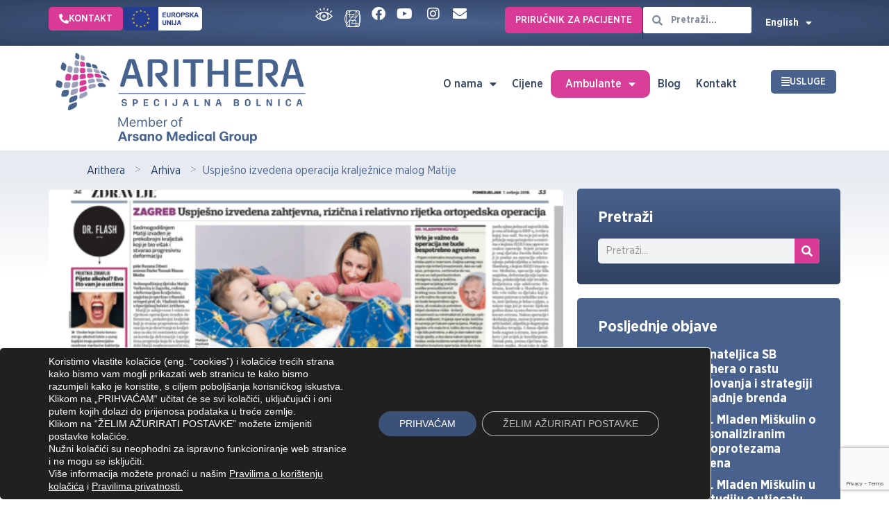

--- FILE ---
content_type: text/html; charset=UTF-8
request_url: https://arithera.hr/uspjesno-izvedena-zahtjevna-operacija-deformiteta-kraljeznice-malog-matije/
body_size: 40082
content:
<!doctype html>
<html lang="hr" prefix="og: https://ogp.me/ns#">
<head>
	<meta charset="UTF-8">
	<meta name="viewport" content="width=device-width, initial-scale=1">
	<link rel="profile" href="https://gmpg.org/xfn/11">
	
<!-- Search Engine Optimization by Rank Math - https://rankmath.com/ -->
<title>Uspješno izvedena operacija kralježnice malog Matije - Arithera</title>
<meta name="description" content="Sedmogodišnjem Matiji izvađen je prekobrojni kralježak koji je bio višak i stvarao progresivnu deformaciju."/>
<meta name="robots" content="index, follow, max-snippet:-1, max-video-preview:-1, max-image-preview:large"/>
<link rel="canonical" href="https://arithera.hr/uspjesno-izvedena-zahtjevna-operacija-deformiteta-kraljeznice-malog-matije/" />
<meta property="og:locale" content="hr_HR" />
<meta property="og:type" content="article" />
<meta property="og:title" content="Uspješno izvedena operacija kralježnice malog Matije - Arithera" />
<meta property="og:description" content="Sedmogodišnjem Matiji izvađen je prekobrojni kralježak koji je bio višak i stvarao progresivnu deformaciju." />
<meta property="og:url" content="https://arithera.hr/uspjesno-izvedena-zahtjevna-operacija-deformiteta-kraljeznice-malog-matije/" />
<meta property="og:site_name" content="Arithera" />
<meta property="article:section" content="Arhiva" />
<meta property="og:updated_time" content="2023-02-14T12:44:13+00:00" />
<meta property="og:image" content="https://arithera.hr/wp-content/uploads/2021/08/Arithera-WEB_Iz-medija_Kraljeznica_Matija.png" />
<meta property="og:image:secure_url" content="https://arithera.hr/wp-content/uploads/2021/08/Arithera-WEB_Iz-medija_Kraljeznica_Matija.png" />
<meta property="og:image:width" content="650" />
<meta property="og:image:height" content="500" />
<meta property="og:image:alt" content="Priča pacijenta" />
<meta property="og:image:type" content="image/png" />
<meta property="article:published_time" content="2021-08-31T12:15:16+00:00" />
<meta property="article:modified_time" content="2023-02-14T12:44:13+00:00" />
<meta name="twitter:card" content="summary_large_image" />
<meta name="twitter:title" content="Uspješno izvedena operacija kralježnice malog Matije - Arithera" />
<meta name="twitter:description" content="Sedmogodišnjem Matiji izvađen je prekobrojni kralježak koji je bio višak i stvarao progresivnu deformaciju." />
<meta name="twitter:image" content="https://arithera.hr/wp-content/uploads/2021/08/Arithera-WEB_Iz-medija_Kraljeznica_Matija.png" />
<meta name="twitter:label1" content="Written by" />
<meta name="twitter:data1" content="sabina" />
<meta name="twitter:label2" content="Time to read" />
<meta name="twitter:data2" content="Less than a minute" />
<script type="application/ld+json" class="rank-math-schema">{"@context":"https://schema.org","@graph":[{"@type":["Person","Organization"],"@id":"https://arithera.hr/#person","name":"Arithera","logo":{"@type":"ImageObject","@id":"https://arithera.hr/#logo","url":"https://arithera.hr/wp-content/uploads/2021/03/logo-150x115.png","contentUrl":"https://arithera.hr/wp-content/uploads/2021/03/logo-150x115.png","caption":"Arithera","inLanguage":"hr"},"image":{"@type":"ImageObject","@id":"https://arithera.hr/#logo","url":"https://arithera.hr/wp-content/uploads/2021/03/logo-150x115.png","contentUrl":"https://arithera.hr/wp-content/uploads/2021/03/logo-150x115.png","caption":"Arithera","inLanguage":"hr"}},{"@type":"WebSite","@id":"https://arithera.hr/#website","url":"https://arithera.hr","name":"Arithera","publisher":{"@id":"https://arithera.hr/#person"},"inLanguage":"hr"},{"@type":"ImageObject","@id":"https://arithera.hr/wp-content/uploads/2021/08/Arithera-WEB_Iz-medija_Kraljeznica_Matija.png","url":"https://arithera.hr/wp-content/uploads/2021/08/Arithera-WEB_Iz-medija_Kraljeznica_Matija.png","width":"650","height":"500","caption":"Pri\u010da pacijenta","inLanguage":"hr"},{"@type":"WebPage","@id":"https://arithera.hr/uspjesno-izvedena-zahtjevna-operacija-deformiteta-kraljeznice-malog-matije/#webpage","url":"https://arithera.hr/uspjesno-izvedena-zahtjevna-operacija-deformiteta-kraljeznice-malog-matije/","name":"Uspje\u0161no izvedena operacija kralje\u017enice malog Matije - Arithera","datePublished":"2021-08-31T12:15:16+00:00","dateModified":"2023-02-14T12:44:13+00:00","isPartOf":{"@id":"https://arithera.hr/#website"},"primaryImageOfPage":{"@id":"https://arithera.hr/wp-content/uploads/2021/08/Arithera-WEB_Iz-medija_Kraljeznica_Matija.png"},"inLanguage":"hr"},{"@type":"Person","@id":"https://arithera.hr/author/sabina/","name":"sabina","url":"https://arithera.hr/author/sabina/","image":{"@type":"ImageObject","@id":"https://secure.gravatar.com/avatar/84353d6b6b4abec2915c104c2cdbe3f7fc4fbf876c567f07aea311f30be63d83?s=96&amp;d=mm&amp;r=g","url":"https://secure.gravatar.com/avatar/84353d6b6b4abec2915c104c2cdbe3f7fc4fbf876c567f07aea311f30be63d83?s=96&amp;d=mm&amp;r=g","caption":"sabina","inLanguage":"hr"}},{"@type":"BlogPosting","headline":"Uspje\u0161no izvedena operacija kralje\u017enice malog Matije - Arithera","datePublished":"2021-08-31T12:15:16+00:00","dateModified":"2023-02-14T12:44:13+00:00","articleSection":"Arhiva, Mediji o nama","author":{"@id":"https://arithera.hr/author/sabina/","name":"sabina"},"publisher":{"@id":"https://arithera.hr/#person"},"description":"Sedmogodi\u0161njem Matiji izva\u0111en je prekobrojni kralje\u017eak koji je bio vi\u0161ak i stvarao progresivnu deformaciju.","name":"Uspje\u0161no izvedena operacija kralje\u017enice malog Matije - Arithera","@id":"https://arithera.hr/uspjesno-izvedena-zahtjevna-operacija-deformiteta-kraljeznice-malog-matije/#richSnippet","isPartOf":{"@id":"https://arithera.hr/uspjesno-izvedena-zahtjevna-operacija-deformiteta-kraljeznice-malog-matije/#webpage"},"image":{"@id":"https://arithera.hr/wp-content/uploads/2021/08/Arithera-WEB_Iz-medija_Kraljeznica_Matija.png"},"inLanguage":"hr","mainEntityOfPage":{"@id":"https://arithera.hr/uspjesno-izvedena-zahtjevna-operacija-deformiteta-kraljeznice-malog-matije/#webpage"}}]}</script>
<!-- /Rank Math WordPress SEO plugin -->

<link rel="alternate" type="application/rss+xml" title="Arithera &raquo; Kanal" href="https://arithera.hr/feed/" />
<link rel="alternate" title="oEmbed (JSON)" type="application/json+oembed" href="https://arithera.hr/wp-json/oembed/1.0/embed?url=https%3A%2F%2Farithera.hr%2Fuspjesno-izvedena-zahtjevna-operacija-deformiteta-kraljeznice-malog-matije%2F" />
<link rel="alternate" title="oEmbed (XML)" type="text/xml+oembed" href="https://arithera.hr/wp-json/oembed/1.0/embed?url=https%3A%2F%2Farithera.hr%2Fuspjesno-izvedena-zahtjevna-operacija-deformiteta-kraljeznice-malog-matije%2F&#038;format=xml" />
<style id='wp-img-auto-sizes-contain-inline-css'>
img:is([sizes=auto i],[sizes^="auto," i]){contain-intrinsic-size:3000px 1500px}
/*# sourceURL=wp-img-auto-sizes-contain-inline-css */
</style>
<link rel='stylesheet' id='sdm-styles-css' href='https://arithera.hr/wp-content/plugins/simple-download-monitor/css/sdm_wp_styles.css?ver=6.9' media='all' />
<link rel='stylesheet' id='hello-elementor-theme-style-css' href='https://arithera.hr/wp-content/themes/hello-elementor/assets/css/theme.css?ver=3.4.5' media='all' />
<link rel='stylesheet' id='jet-menu-hello-css' href='https://arithera.hr/wp-content/plugins/jet-menu/integration/themes/hello-elementor/assets/css/style.css?ver=2.4.12' media='all' />
<style id='wp-emoji-styles-inline-css'>

	img.wp-smiley, img.emoji {
		display: inline !important;
		border: none !important;
		box-shadow: none !important;
		height: 1em !important;
		width: 1em !important;
		margin: 0 0.07em !important;
		vertical-align: -0.1em !important;
		background: none !important;
		padding: 0 !important;
	}
/*# sourceURL=wp-emoji-styles-inline-css */
</style>
<link rel='stylesheet' id='wp-block-library-css' href='https://arithera.hr/wp-includes/css/dist/block-library/style.min.css?ver=6.9' media='all' />
<style id='global-styles-inline-css'>
:root{--wp--preset--aspect-ratio--square: 1;--wp--preset--aspect-ratio--4-3: 4/3;--wp--preset--aspect-ratio--3-4: 3/4;--wp--preset--aspect-ratio--3-2: 3/2;--wp--preset--aspect-ratio--2-3: 2/3;--wp--preset--aspect-ratio--16-9: 16/9;--wp--preset--aspect-ratio--9-16: 9/16;--wp--preset--color--black: #000000;--wp--preset--color--cyan-bluish-gray: #abb8c3;--wp--preset--color--white: #ffffff;--wp--preset--color--pale-pink: #f78da7;--wp--preset--color--vivid-red: #cf2e2e;--wp--preset--color--luminous-vivid-orange: #ff6900;--wp--preset--color--luminous-vivid-amber: #fcb900;--wp--preset--color--light-green-cyan: #7bdcb5;--wp--preset--color--vivid-green-cyan: #00d084;--wp--preset--color--pale-cyan-blue: #8ed1fc;--wp--preset--color--vivid-cyan-blue: #0693e3;--wp--preset--color--vivid-purple: #9b51e0;--wp--preset--gradient--vivid-cyan-blue-to-vivid-purple: linear-gradient(135deg,rgb(6,147,227) 0%,rgb(155,81,224) 100%);--wp--preset--gradient--light-green-cyan-to-vivid-green-cyan: linear-gradient(135deg,rgb(122,220,180) 0%,rgb(0,208,130) 100%);--wp--preset--gradient--luminous-vivid-amber-to-luminous-vivid-orange: linear-gradient(135deg,rgb(252,185,0) 0%,rgb(255,105,0) 100%);--wp--preset--gradient--luminous-vivid-orange-to-vivid-red: linear-gradient(135deg,rgb(255,105,0) 0%,rgb(207,46,46) 100%);--wp--preset--gradient--very-light-gray-to-cyan-bluish-gray: linear-gradient(135deg,rgb(238,238,238) 0%,rgb(169,184,195) 100%);--wp--preset--gradient--cool-to-warm-spectrum: linear-gradient(135deg,rgb(74,234,220) 0%,rgb(151,120,209) 20%,rgb(207,42,186) 40%,rgb(238,44,130) 60%,rgb(251,105,98) 80%,rgb(254,248,76) 100%);--wp--preset--gradient--blush-light-purple: linear-gradient(135deg,rgb(255,206,236) 0%,rgb(152,150,240) 100%);--wp--preset--gradient--blush-bordeaux: linear-gradient(135deg,rgb(254,205,165) 0%,rgb(254,45,45) 50%,rgb(107,0,62) 100%);--wp--preset--gradient--luminous-dusk: linear-gradient(135deg,rgb(255,203,112) 0%,rgb(199,81,192) 50%,rgb(65,88,208) 100%);--wp--preset--gradient--pale-ocean: linear-gradient(135deg,rgb(255,245,203) 0%,rgb(182,227,212) 50%,rgb(51,167,181) 100%);--wp--preset--gradient--electric-grass: linear-gradient(135deg,rgb(202,248,128) 0%,rgb(113,206,126) 100%);--wp--preset--gradient--midnight: linear-gradient(135deg,rgb(2,3,129) 0%,rgb(40,116,252) 100%);--wp--preset--font-size--small: 13px;--wp--preset--font-size--medium: 20px;--wp--preset--font-size--large: 36px;--wp--preset--font-size--x-large: 42px;--wp--preset--spacing--20: 0.44rem;--wp--preset--spacing--30: 0.67rem;--wp--preset--spacing--40: 1rem;--wp--preset--spacing--50: 1.5rem;--wp--preset--spacing--60: 2.25rem;--wp--preset--spacing--70: 3.38rem;--wp--preset--spacing--80: 5.06rem;--wp--preset--shadow--natural: 6px 6px 9px rgba(0, 0, 0, 0.2);--wp--preset--shadow--deep: 12px 12px 50px rgba(0, 0, 0, 0.4);--wp--preset--shadow--sharp: 6px 6px 0px rgba(0, 0, 0, 0.2);--wp--preset--shadow--outlined: 6px 6px 0px -3px rgb(255, 255, 255), 6px 6px rgb(0, 0, 0);--wp--preset--shadow--crisp: 6px 6px 0px rgb(0, 0, 0);}:root { --wp--style--global--content-size: 800px;--wp--style--global--wide-size: 1200px; }:where(body) { margin: 0; }.wp-site-blocks > .alignleft { float: left; margin-right: 2em; }.wp-site-blocks > .alignright { float: right; margin-left: 2em; }.wp-site-blocks > .aligncenter { justify-content: center; margin-left: auto; margin-right: auto; }:where(.wp-site-blocks) > * { margin-block-start: 24px; margin-block-end: 0; }:where(.wp-site-blocks) > :first-child { margin-block-start: 0; }:where(.wp-site-blocks) > :last-child { margin-block-end: 0; }:root { --wp--style--block-gap: 24px; }:root :where(.is-layout-flow) > :first-child{margin-block-start: 0;}:root :where(.is-layout-flow) > :last-child{margin-block-end: 0;}:root :where(.is-layout-flow) > *{margin-block-start: 24px;margin-block-end: 0;}:root :where(.is-layout-constrained) > :first-child{margin-block-start: 0;}:root :where(.is-layout-constrained) > :last-child{margin-block-end: 0;}:root :where(.is-layout-constrained) > *{margin-block-start: 24px;margin-block-end: 0;}:root :where(.is-layout-flex){gap: 24px;}:root :where(.is-layout-grid){gap: 24px;}.is-layout-flow > .alignleft{float: left;margin-inline-start: 0;margin-inline-end: 2em;}.is-layout-flow > .alignright{float: right;margin-inline-start: 2em;margin-inline-end: 0;}.is-layout-flow > .aligncenter{margin-left: auto !important;margin-right: auto !important;}.is-layout-constrained > .alignleft{float: left;margin-inline-start: 0;margin-inline-end: 2em;}.is-layout-constrained > .alignright{float: right;margin-inline-start: 2em;margin-inline-end: 0;}.is-layout-constrained > .aligncenter{margin-left: auto !important;margin-right: auto !important;}.is-layout-constrained > :where(:not(.alignleft):not(.alignright):not(.alignfull)){max-width: var(--wp--style--global--content-size);margin-left: auto !important;margin-right: auto !important;}.is-layout-constrained > .alignwide{max-width: var(--wp--style--global--wide-size);}body .is-layout-flex{display: flex;}.is-layout-flex{flex-wrap: wrap;align-items: center;}.is-layout-flex > :is(*, div){margin: 0;}body .is-layout-grid{display: grid;}.is-layout-grid > :is(*, div){margin: 0;}body{padding-top: 0px;padding-right: 0px;padding-bottom: 0px;padding-left: 0px;}a:where(:not(.wp-element-button)){text-decoration: underline;}:root :where(.wp-element-button, .wp-block-button__link){background-color: #32373c;border-width: 0;color: #fff;font-family: inherit;font-size: inherit;font-style: inherit;font-weight: inherit;letter-spacing: inherit;line-height: inherit;padding-top: calc(0.667em + 2px);padding-right: calc(1.333em + 2px);padding-bottom: calc(0.667em + 2px);padding-left: calc(1.333em + 2px);text-decoration: none;text-transform: inherit;}.has-black-color{color: var(--wp--preset--color--black) !important;}.has-cyan-bluish-gray-color{color: var(--wp--preset--color--cyan-bluish-gray) !important;}.has-white-color{color: var(--wp--preset--color--white) !important;}.has-pale-pink-color{color: var(--wp--preset--color--pale-pink) !important;}.has-vivid-red-color{color: var(--wp--preset--color--vivid-red) !important;}.has-luminous-vivid-orange-color{color: var(--wp--preset--color--luminous-vivid-orange) !important;}.has-luminous-vivid-amber-color{color: var(--wp--preset--color--luminous-vivid-amber) !important;}.has-light-green-cyan-color{color: var(--wp--preset--color--light-green-cyan) !important;}.has-vivid-green-cyan-color{color: var(--wp--preset--color--vivid-green-cyan) !important;}.has-pale-cyan-blue-color{color: var(--wp--preset--color--pale-cyan-blue) !important;}.has-vivid-cyan-blue-color{color: var(--wp--preset--color--vivid-cyan-blue) !important;}.has-vivid-purple-color{color: var(--wp--preset--color--vivid-purple) !important;}.has-black-background-color{background-color: var(--wp--preset--color--black) !important;}.has-cyan-bluish-gray-background-color{background-color: var(--wp--preset--color--cyan-bluish-gray) !important;}.has-white-background-color{background-color: var(--wp--preset--color--white) !important;}.has-pale-pink-background-color{background-color: var(--wp--preset--color--pale-pink) !important;}.has-vivid-red-background-color{background-color: var(--wp--preset--color--vivid-red) !important;}.has-luminous-vivid-orange-background-color{background-color: var(--wp--preset--color--luminous-vivid-orange) !important;}.has-luminous-vivid-amber-background-color{background-color: var(--wp--preset--color--luminous-vivid-amber) !important;}.has-light-green-cyan-background-color{background-color: var(--wp--preset--color--light-green-cyan) !important;}.has-vivid-green-cyan-background-color{background-color: var(--wp--preset--color--vivid-green-cyan) !important;}.has-pale-cyan-blue-background-color{background-color: var(--wp--preset--color--pale-cyan-blue) !important;}.has-vivid-cyan-blue-background-color{background-color: var(--wp--preset--color--vivid-cyan-blue) !important;}.has-vivid-purple-background-color{background-color: var(--wp--preset--color--vivid-purple) !important;}.has-black-border-color{border-color: var(--wp--preset--color--black) !important;}.has-cyan-bluish-gray-border-color{border-color: var(--wp--preset--color--cyan-bluish-gray) !important;}.has-white-border-color{border-color: var(--wp--preset--color--white) !important;}.has-pale-pink-border-color{border-color: var(--wp--preset--color--pale-pink) !important;}.has-vivid-red-border-color{border-color: var(--wp--preset--color--vivid-red) !important;}.has-luminous-vivid-orange-border-color{border-color: var(--wp--preset--color--luminous-vivid-orange) !important;}.has-luminous-vivid-amber-border-color{border-color: var(--wp--preset--color--luminous-vivid-amber) !important;}.has-light-green-cyan-border-color{border-color: var(--wp--preset--color--light-green-cyan) !important;}.has-vivid-green-cyan-border-color{border-color: var(--wp--preset--color--vivid-green-cyan) !important;}.has-pale-cyan-blue-border-color{border-color: var(--wp--preset--color--pale-cyan-blue) !important;}.has-vivid-cyan-blue-border-color{border-color: var(--wp--preset--color--vivid-cyan-blue) !important;}.has-vivid-purple-border-color{border-color: var(--wp--preset--color--vivid-purple) !important;}.has-vivid-cyan-blue-to-vivid-purple-gradient-background{background: var(--wp--preset--gradient--vivid-cyan-blue-to-vivid-purple) !important;}.has-light-green-cyan-to-vivid-green-cyan-gradient-background{background: var(--wp--preset--gradient--light-green-cyan-to-vivid-green-cyan) !important;}.has-luminous-vivid-amber-to-luminous-vivid-orange-gradient-background{background: var(--wp--preset--gradient--luminous-vivid-amber-to-luminous-vivid-orange) !important;}.has-luminous-vivid-orange-to-vivid-red-gradient-background{background: var(--wp--preset--gradient--luminous-vivid-orange-to-vivid-red) !important;}.has-very-light-gray-to-cyan-bluish-gray-gradient-background{background: var(--wp--preset--gradient--very-light-gray-to-cyan-bluish-gray) !important;}.has-cool-to-warm-spectrum-gradient-background{background: var(--wp--preset--gradient--cool-to-warm-spectrum) !important;}.has-blush-light-purple-gradient-background{background: var(--wp--preset--gradient--blush-light-purple) !important;}.has-blush-bordeaux-gradient-background{background: var(--wp--preset--gradient--blush-bordeaux) !important;}.has-luminous-dusk-gradient-background{background: var(--wp--preset--gradient--luminous-dusk) !important;}.has-pale-ocean-gradient-background{background: var(--wp--preset--gradient--pale-ocean) !important;}.has-electric-grass-gradient-background{background: var(--wp--preset--gradient--electric-grass) !important;}.has-midnight-gradient-background{background: var(--wp--preset--gradient--midnight) !important;}.has-small-font-size{font-size: var(--wp--preset--font-size--small) !important;}.has-medium-font-size{font-size: var(--wp--preset--font-size--medium) !important;}.has-large-font-size{font-size: var(--wp--preset--font-size--large) !important;}.has-x-large-font-size{font-size: var(--wp--preset--font-size--x-large) !important;}
:root :where(.wp-block-pullquote){font-size: 1.5em;line-height: 1.6;}
/*# sourceURL=global-styles-inline-css */
</style>
<link rel='stylesheet' id='contact-form-7-css' href='https://arithera.hr/wp-content/plugins/contact-form-7/includes/css/styles.css?ver=6.1.4' media='all' />
<link rel='stylesheet' id='hello-elementor-css' href='https://arithera.hr/wp-content/themes/hello-elementor/assets/css/reset.css?ver=3.4.5' media='all' />
<link rel='stylesheet' id='hello-elementor-header-footer-css' href='https://arithera.hr/wp-content/themes/hello-elementor/assets/css/header-footer.css?ver=3.4.5' media='all' />
<link rel='stylesheet' id='jet-menu-public-styles-css' href='https://arithera.hr/wp-content/plugins/jet-menu/assets/public/css/public.css?ver=2.4.12' media='all' />
<link rel='stylesheet' id='elementor-frontend-css' href='https://arithera.hr/wp-content/plugins/elementor/assets/css/frontend.min.css?ver=3.33.4' media='all' />
<link rel='stylesheet' id='widget-image-css' href='https://arithera.hr/wp-content/plugins/elementor/assets/css/widget-image.min.css?ver=3.33.4' media='all' />
<link rel='stylesheet' id='widget-heading-css' href='https://arithera.hr/wp-content/plugins/elementor/assets/css/widget-heading.min.css?ver=3.33.4' media='all' />
<link rel='stylesheet' id='widget-icon-list-css' href='https://arithera.hr/wp-content/plugins/elementor/assets/css/widget-icon-list.min.css?ver=3.33.4' media='all' />
<link rel='stylesheet' id='widget-search-form-css' href='https://arithera.hr/wp-content/plugins/elementor-pro/assets/css/widget-search-form.min.css?ver=3.33.2' media='all' />
<link rel='stylesheet' id='elementor-icons-shared-0-css' href='https://arithera.hr/wp-content/plugins/elementor/assets/lib/font-awesome/css/fontawesome.min.css?ver=5.15.3' media='all' />
<link rel='stylesheet' id='elementor-icons-fa-solid-css' href='https://arithera.hr/wp-content/plugins/elementor/assets/lib/font-awesome/css/solid.min.css?ver=5.15.3' media='all' />
<link rel='stylesheet' id='widget-nav-menu-css' href='https://arithera.hr/wp-content/plugins/elementor-pro/assets/css/widget-nav-menu.min.css?ver=3.33.2' media='all' />
<link rel='stylesheet' id='e-sticky-css' href='https://arithera.hr/wp-content/plugins/elementor-pro/assets/css/modules/sticky.min.css?ver=3.33.2' media='all' />
<link rel='stylesheet' id='e-animation-shrink-css' href='https://arithera.hr/wp-content/plugins/elementor/assets/lib/animations/styles/e-animation-shrink.min.css?ver=3.33.4' media='all' />
<link rel='stylesheet' id='e-animation-zoomIn-css' href='https://arithera.hr/wp-content/plugins/elementor/assets/lib/animations/styles/zoomIn.min.css?ver=3.33.4' media='all' />
<link rel='stylesheet' id='dce-style-css' href='https://arithera.hr/wp-content/plugins/dynamic-content-for-elementor/assets/css/style.min.css?ver=3.3.8' media='all' />
<link rel='stylesheet' id='dce-breadcrumbs-css' href='https://arithera.hr/wp-content/plugins/dynamic-content-for-elementor/assets/css/breadcrumbs.min.css?ver=3.3.8' media='all' />
<link rel='stylesheet' id='widget-post-info-css' href='https://arithera.hr/wp-content/plugins/elementor-pro/assets/css/widget-post-info.min.css?ver=3.33.2' media='all' />
<link rel='stylesheet' id='elementor-icons-fa-regular-css' href='https://arithera.hr/wp-content/plugins/elementor/assets/lib/font-awesome/css/regular.min.css?ver=5.15.3' media='all' />
<link rel='stylesheet' id='widget-posts-css' href='https://arithera.hr/wp-content/plugins/elementor-pro/assets/css/widget-posts.min.css?ver=3.33.2' media='all' />
<link rel='stylesheet' id='dce-list-css' href='https://arithera.hr/wp-content/plugins/dynamic-content-for-elementor/assets/css/taxonomy-terms-list.min.css?ver=3.3.8' media='all' />
<link rel='stylesheet' id='widget-form-css' href='https://arithera.hr/wp-content/plugins/elementor-pro/assets/css/widget-form.min.css?ver=3.33.2' media='all' />
<link rel='stylesheet' id='e-animation-slideInUp-css' href='https://arithera.hr/wp-content/plugins/elementor/assets/lib/animations/styles/slideInUp.min.css?ver=3.33.4' media='all' />
<link rel='stylesheet' id='e-popup-css' href='https://arithera.hr/wp-content/plugins/elementor-pro/assets/css/conditionals/popup.min.css?ver=3.33.2' media='all' />
<link rel='stylesheet' id='e-animation-slideInLeft-css' href='https://arithera.hr/wp-content/plugins/elementor/assets/lib/animations/styles/slideInLeft.min.css?ver=3.33.4' media='all' />
<link rel='stylesheet' id='elementor-icons-css' href='https://arithera.hr/wp-content/plugins/elementor/assets/lib/eicons/css/elementor-icons.min.css?ver=5.44.0' media='all' />
<link rel='stylesheet' id='elementor-post-7-css' href='https://arithera.hr/wp-content/uploads/elementor/css/post-7.css?ver=1769005562' media='all' />
<link rel='stylesheet' id='dashicons-css' href='https://arithera.hr/wp-includes/css/dashicons.min.css?ver=6.9' media='all' />
<link rel='stylesheet' id='elementor-post-11-css' href='https://arithera.hr/wp-content/uploads/elementor/css/post-11.css?ver=1769005562' media='all' />
<link rel='stylesheet' id='elementor-post-15-css' href='https://arithera.hr/wp-content/uploads/elementor/css/post-15.css?ver=1769005562' media='all' />
<link rel='stylesheet' id='elementor-post-1831-css' href='https://arithera.hr/wp-content/uploads/elementor/css/post-1831.css?ver=1769005893' media='all' />
<link rel='stylesheet' id='elementor-post-5594-css' href='https://arithera.hr/wp-content/uploads/elementor/css/post-5594.css?ver=1769005562' media='all' />
<link rel='stylesheet' id='elementor-post-109-css' href='https://arithera.hr/wp-content/uploads/elementor/css/post-109.css?ver=1769005562' media='all' />
<link rel='stylesheet' id='moove_gdpr_frontend-css' href='https://arithera.hr/wp-content/plugins/gdpr-cookie-compliance/dist/styles/gdpr-main-nf.css?ver=5.0.9' media='all' />
<style id='moove_gdpr_frontend-inline-css'>
				#moove_gdpr_cookie_modal .moove-gdpr-modal-content .moove-gdpr-tab-main h3.tab-title, 
				#moove_gdpr_cookie_modal .moove-gdpr-modal-content .moove-gdpr-tab-main span.tab-title,
				#moove_gdpr_cookie_modal .moove-gdpr-modal-content .moove-gdpr-modal-left-content #moove-gdpr-menu li a, 
				#moove_gdpr_cookie_modal .moove-gdpr-modal-content .moove-gdpr-modal-left-content #moove-gdpr-menu li button,
				#moove_gdpr_cookie_modal .moove-gdpr-modal-content .moove-gdpr-modal-left-content .moove-gdpr-branding-cnt a,
				#moove_gdpr_cookie_modal .moove-gdpr-modal-content .moove-gdpr-modal-footer-content .moove-gdpr-button-holder a.mgbutton, 
				#moove_gdpr_cookie_modal .moove-gdpr-modal-content .moove-gdpr-modal-footer-content .moove-gdpr-button-holder button.mgbutton,
				#moove_gdpr_cookie_modal .cookie-switch .cookie-slider:after, 
				#moove_gdpr_cookie_modal .cookie-switch .slider:after, 
				#moove_gdpr_cookie_modal .switch .cookie-slider:after, 
				#moove_gdpr_cookie_modal .switch .slider:after,
				#moove_gdpr_cookie_info_bar .moove-gdpr-info-bar-container .moove-gdpr-info-bar-content p, 
				#moove_gdpr_cookie_info_bar .moove-gdpr-info-bar-container .moove-gdpr-info-bar-content p a,
				#moove_gdpr_cookie_info_bar .moove-gdpr-info-bar-container .moove-gdpr-info-bar-content a.mgbutton, 
				#moove_gdpr_cookie_info_bar .moove-gdpr-info-bar-container .moove-gdpr-info-bar-content button.mgbutton,
				#moove_gdpr_cookie_modal .moove-gdpr-modal-content .moove-gdpr-tab-main .moove-gdpr-tab-main-content h1, 
				#moove_gdpr_cookie_modal .moove-gdpr-modal-content .moove-gdpr-tab-main .moove-gdpr-tab-main-content h2, 
				#moove_gdpr_cookie_modal .moove-gdpr-modal-content .moove-gdpr-tab-main .moove-gdpr-tab-main-content h3, 
				#moove_gdpr_cookie_modal .moove-gdpr-modal-content .moove-gdpr-tab-main .moove-gdpr-tab-main-content h4, 
				#moove_gdpr_cookie_modal .moove-gdpr-modal-content .moove-gdpr-tab-main .moove-gdpr-tab-main-content h5, 
				#moove_gdpr_cookie_modal .moove-gdpr-modal-content .moove-gdpr-tab-main .moove-gdpr-tab-main-content h6,
				#moove_gdpr_cookie_modal .moove-gdpr-modal-content.moove_gdpr_modal_theme_v2 .moove-gdpr-modal-title .tab-title,
				#moove_gdpr_cookie_modal .moove-gdpr-modal-content.moove_gdpr_modal_theme_v2 .moove-gdpr-tab-main h3.tab-title, 
				#moove_gdpr_cookie_modal .moove-gdpr-modal-content.moove_gdpr_modal_theme_v2 .moove-gdpr-tab-main span.tab-title,
				#moove_gdpr_cookie_modal .moove-gdpr-modal-content.moove_gdpr_modal_theme_v2 .moove-gdpr-branding-cnt a {
					font-weight: inherit				}
			#moove_gdpr_cookie_modal,#moove_gdpr_cookie_info_bar,.gdpr_cookie_settings_shortcode_content{font-family:&quot;Gotham Narrow&quot;,Sans-serif}#moove_gdpr_save_popup_settings_button{background-color:#373737;color:#fff}#moove_gdpr_save_popup_settings_button:hover{background-color:#000}#moove_gdpr_cookie_info_bar .moove-gdpr-info-bar-container .moove-gdpr-info-bar-content a.mgbutton,#moove_gdpr_cookie_info_bar .moove-gdpr-info-bar-container .moove-gdpr-info-bar-content button.mgbutton{background-color:#3c5177}#moove_gdpr_cookie_modal .moove-gdpr-modal-content .moove-gdpr-modal-footer-content .moove-gdpr-button-holder a.mgbutton,#moove_gdpr_cookie_modal .moove-gdpr-modal-content .moove-gdpr-modal-footer-content .moove-gdpr-button-holder button.mgbutton,.gdpr_cookie_settings_shortcode_content .gdpr-shr-button.button-green{background-color:#3c5177;border-color:#3c5177}#moove_gdpr_cookie_modal .moove-gdpr-modal-content .moove-gdpr-modal-footer-content .moove-gdpr-button-holder a.mgbutton:hover,#moove_gdpr_cookie_modal .moove-gdpr-modal-content .moove-gdpr-modal-footer-content .moove-gdpr-button-holder button.mgbutton:hover,.gdpr_cookie_settings_shortcode_content .gdpr-shr-button.button-green:hover{background-color:#fff;color:#3c5177}#moove_gdpr_cookie_modal .moove-gdpr-modal-content .moove-gdpr-modal-close i,#moove_gdpr_cookie_modal .moove-gdpr-modal-content .moove-gdpr-modal-close span.gdpr-icon{background-color:#3c5177;border:1px solid #3c5177}#moove_gdpr_cookie_info_bar span.moove-gdpr-infobar-allow-all.focus-g,#moove_gdpr_cookie_info_bar span.moove-gdpr-infobar-allow-all:focus,#moove_gdpr_cookie_info_bar button.moove-gdpr-infobar-allow-all.focus-g,#moove_gdpr_cookie_info_bar button.moove-gdpr-infobar-allow-all:focus,#moove_gdpr_cookie_info_bar span.moove-gdpr-infobar-reject-btn.focus-g,#moove_gdpr_cookie_info_bar span.moove-gdpr-infobar-reject-btn:focus,#moove_gdpr_cookie_info_bar button.moove-gdpr-infobar-reject-btn.focus-g,#moove_gdpr_cookie_info_bar button.moove-gdpr-infobar-reject-btn:focus,#moove_gdpr_cookie_info_bar span.change-settings-button.focus-g,#moove_gdpr_cookie_info_bar span.change-settings-button:focus,#moove_gdpr_cookie_info_bar button.change-settings-button.focus-g,#moove_gdpr_cookie_info_bar button.change-settings-button:focus{-webkit-box-shadow:0 0 1px 3px #3c5177;-moz-box-shadow:0 0 1px 3px #3c5177;box-shadow:0 0 1px 3px #3c5177}#moove_gdpr_cookie_modal .moove-gdpr-modal-content .moove-gdpr-modal-close i:hover,#moove_gdpr_cookie_modal .moove-gdpr-modal-content .moove-gdpr-modal-close span.gdpr-icon:hover,#moove_gdpr_cookie_info_bar span[data-href]>u.change-settings-button{color:#3c5177}#moove_gdpr_cookie_modal .moove-gdpr-modal-content .moove-gdpr-modal-left-content #moove-gdpr-menu li.menu-item-selected a span.gdpr-icon,#moove_gdpr_cookie_modal .moove-gdpr-modal-content .moove-gdpr-modal-left-content #moove-gdpr-menu li.menu-item-selected button span.gdpr-icon{color:inherit}#moove_gdpr_cookie_modal .moove-gdpr-modal-content .moove-gdpr-modal-left-content #moove-gdpr-menu li a span.gdpr-icon,#moove_gdpr_cookie_modal .moove-gdpr-modal-content .moove-gdpr-modal-left-content #moove-gdpr-menu li button span.gdpr-icon{color:inherit}#moove_gdpr_cookie_modal .gdpr-acc-link{line-height:0;font-size:0;color:transparent;position:absolute}#moove_gdpr_cookie_modal .moove-gdpr-modal-content .moove-gdpr-modal-close:hover i,#moove_gdpr_cookie_modal .moove-gdpr-modal-content .moove-gdpr-modal-left-content #moove-gdpr-menu li a,#moove_gdpr_cookie_modal .moove-gdpr-modal-content .moove-gdpr-modal-left-content #moove-gdpr-menu li button,#moove_gdpr_cookie_modal .moove-gdpr-modal-content .moove-gdpr-modal-left-content #moove-gdpr-menu li button i,#moove_gdpr_cookie_modal .moove-gdpr-modal-content .moove-gdpr-modal-left-content #moove-gdpr-menu li a i,#moove_gdpr_cookie_modal .moove-gdpr-modal-content .moove-gdpr-tab-main .moove-gdpr-tab-main-content a:hover,#moove_gdpr_cookie_info_bar.moove-gdpr-dark-scheme .moove-gdpr-info-bar-container .moove-gdpr-info-bar-content a.mgbutton:hover,#moove_gdpr_cookie_info_bar.moove-gdpr-dark-scheme .moove-gdpr-info-bar-container .moove-gdpr-info-bar-content button.mgbutton:hover,#moove_gdpr_cookie_info_bar.moove-gdpr-dark-scheme .moove-gdpr-info-bar-container .moove-gdpr-info-bar-content a:hover,#moove_gdpr_cookie_info_bar.moove-gdpr-dark-scheme .moove-gdpr-info-bar-container .moove-gdpr-info-bar-content button:hover,#moove_gdpr_cookie_info_bar.moove-gdpr-dark-scheme .moove-gdpr-info-bar-container .moove-gdpr-info-bar-content span.change-settings-button:hover,#moove_gdpr_cookie_info_bar.moove-gdpr-dark-scheme .moove-gdpr-info-bar-container .moove-gdpr-info-bar-content button.change-settings-button:hover,#moove_gdpr_cookie_info_bar.moove-gdpr-dark-scheme .moove-gdpr-info-bar-container .moove-gdpr-info-bar-content u.change-settings-button:hover,#moove_gdpr_cookie_info_bar span[data-href]>u.change-settings-button,#moove_gdpr_cookie_info_bar.moove-gdpr-dark-scheme .moove-gdpr-info-bar-container .moove-gdpr-info-bar-content a.mgbutton.focus-g,#moove_gdpr_cookie_info_bar.moove-gdpr-dark-scheme .moove-gdpr-info-bar-container .moove-gdpr-info-bar-content button.mgbutton.focus-g,#moove_gdpr_cookie_info_bar.moove-gdpr-dark-scheme .moove-gdpr-info-bar-container .moove-gdpr-info-bar-content a.focus-g,#moove_gdpr_cookie_info_bar.moove-gdpr-dark-scheme .moove-gdpr-info-bar-container .moove-gdpr-info-bar-content button.focus-g,#moove_gdpr_cookie_info_bar.moove-gdpr-dark-scheme .moove-gdpr-info-bar-container .moove-gdpr-info-bar-content a.mgbutton:focus,#moove_gdpr_cookie_info_bar.moove-gdpr-dark-scheme .moove-gdpr-info-bar-container .moove-gdpr-info-bar-content button.mgbutton:focus,#moove_gdpr_cookie_info_bar.moove-gdpr-dark-scheme .moove-gdpr-info-bar-container .moove-gdpr-info-bar-content a:focus,#moove_gdpr_cookie_info_bar.moove-gdpr-dark-scheme .moove-gdpr-info-bar-container .moove-gdpr-info-bar-content button:focus,#moove_gdpr_cookie_info_bar.moove-gdpr-dark-scheme .moove-gdpr-info-bar-container .moove-gdpr-info-bar-content span.change-settings-button.focus-g,span.change-settings-button:focus,button.change-settings-button.focus-g,button.change-settings-button:focus,#moove_gdpr_cookie_info_bar.moove-gdpr-dark-scheme .moove-gdpr-info-bar-container .moove-gdpr-info-bar-content u.change-settings-button.focus-g,#moove_gdpr_cookie_info_bar.moove-gdpr-dark-scheme .moove-gdpr-info-bar-container .moove-gdpr-info-bar-content u.change-settings-button:focus{color:#3c5177}#moove_gdpr_cookie_modal .moove-gdpr-branding.focus-g span,#moove_gdpr_cookie_modal .moove-gdpr-modal-content .moove-gdpr-tab-main a.focus-g,#moove_gdpr_cookie_modal .moove-gdpr-modal-content .moove-gdpr-tab-main .gdpr-cd-details-toggle.focus-g{color:#3c5177}#moove_gdpr_cookie_modal.gdpr_lightbox-hide{display:none}
/*# sourceURL=moove_gdpr_frontend-inline-css */
</style>
<link rel='stylesheet' id='ecs-styles-css' href='https://arithera.hr/wp-content/plugins/ele-custom-skin/assets/css/ecs-style.css?ver=3.1.9' media='all' />
<link rel='stylesheet' id='elementor-post-407-css' href='https://arithera.hr/wp-content/uploads/elementor/css/post-407.css?ver=1761313747' media='all' />
<link rel='stylesheet' id='elementor-post-437-css' href='https://arithera.hr/wp-content/uploads/elementor/css/post-437.css?ver=1762616290' media='all' />
<link rel='stylesheet' id='elementor-post-679-css' href='https://arithera.hr/wp-content/uploads/elementor/css/post-679.css?ver=1751617086' media='all' />
<link rel='stylesheet' id='elementor-post-1224-css' href='https://arithera.hr/wp-content/uploads/elementor/css/post-1224.css?ver=1649320884' media='all' />
<link rel='stylesheet' id='elementor-post-2525-css' href='https://arithera.hr/wp-content/uploads/elementor/css/post-2525.css?ver=1625483297' media='all' />
<link rel='stylesheet' id='elementor-post-4182-css' href='https://arithera.hr/wp-content/uploads/elementor/css/post-4182.css?ver=1631280665' media='all' />
<link rel='stylesheet' id='elementor-post-4392-css' href='https://arithera.hr/wp-content/uploads/elementor/css/post-4392.css?ver=1629197661' media='all' />
<link rel='stylesheet' id='elementor-post-4525-css' href='https://arithera.hr/wp-content/uploads/elementor/css/post-4525.css?ver=1627566102' media='all' />
<link rel='stylesheet' id='elementor-post-4841-css' href='https://arithera.hr/wp-content/uploads/elementor/css/post-4841.css?ver=1629799112' media='all' />
<link rel='stylesheet' id='elementor-post-4895-css' href='https://arithera.hr/wp-content/uploads/elementor/css/post-4895.css?ver=1629802145' media='all' />
<link rel='stylesheet' id='elementor-post-4898-css' href='https://arithera.hr/wp-content/uploads/elementor/css/post-4898.css?ver=1629886178' media='all' />
<link rel='stylesheet' id='elementor-gf-local-saira-css' href='https://arithera.hr/wp-content/uploads/elementor/google-fonts/css/saira.css?ver=1750744659' media='all' />
<link rel='stylesheet' id='elementor-icons-fa-brands-css' href='https://arithera.hr/wp-content/plugins/elementor/assets/lib/font-awesome/css/brands.min.css?ver=5.15.3' media='all' />
<script src="https://arithera.hr/wp-includes/js/jquery/jquery.min.js?ver=3.7.1" id="jquery-core-js"></script>
<script src="https://arithera.hr/wp-includes/js/jquery/jquery-migrate.min.js?ver=3.4.1" id="jquery-migrate-js"></script>
<script id="sdm-scripts-js-extra">
var sdm_ajax_script = {"ajaxurl":"https://arithera.hr/wp-admin/admin-ajax.php"};
//# sourceURL=sdm-scripts-js-extra
</script>
<script src="https://arithera.hr/wp-content/plugins/simple-download-monitor/js/sdm_wp_scripts.js?ver=6.9" id="sdm-scripts-js"></script>
<script id="ecs_ajax_load-js-extra">
var ecs_ajax_params = {"ajaxurl":"https://arithera.hr/wp-admin/admin-ajax.php","posts":"{\"page\":0,\"name\":\"uspjesno-izvedena-zahtjevna-operacija-deformiteta-kraljeznice-malog-matije\",\"error\":\"\",\"m\":\"\",\"p\":0,\"post_parent\":\"\",\"subpost\":\"\",\"subpost_id\":\"\",\"attachment\":\"\",\"attachment_id\":0,\"pagename\":\"\",\"page_id\":0,\"second\":\"\",\"minute\":\"\",\"hour\":\"\",\"day\":0,\"monthnum\":0,\"year\":0,\"w\":0,\"category_name\":\"\",\"tag\":\"\",\"cat\":\"\",\"tag_id\":\"\",\"author\":\"\",\"author_name\":\"\",\"feed\":\"\",\"tb\":\"\",\"paged\":0,\"meta_key\":\"\",\"meta_value\":\"\",\"preview\":\"\",\"s\":\"\",\"sentence\":\"\",\"title\":\"\",\"fields\":\"all\",\"menu_order\":\"\",\"embed\":\"\",\"category__in\":[],\"category__not_in\":[],\"category__and\":[],\"post__in\":[],\"post__not_in\":[],\"post_name__in\":[],\"tag__in\":[],\"tag__not_in\":[],\"tag__and\":[],\"tag_slug__in\":[],\"tag_slug__and\":[],\"post_parent__in\":[],\"post_parent__not_in\":[],\"author__in\":[],\"author__not_in\":[],\"search_columns\":[],\"ignore_sticky_posts\":false,\"suppress_filters\":false,\"cache_results\":true,\"update_post_term_cache\":true,\"update_menu_item_cache\":false,\"lazy_load_term_meta\":true,\"update_post_meta_cache\":true,\"post_type\":\"\",\"posts_per_page\":10,\"nopaging\":false,\"comments_per_page\":\"50\",\"no_found_rows\":false,\"order\":\"DESC\"}"};
//# sourceURL=ecs_ajax_load-js-extra
</script>
<script src="https://arithera.hr/wp-content/plugins/ele-custom-skin/assets/js/ecs_ajax_pagination.js?ver=3.1.9" id="ecs_ajax_load-js"></script>
<script src="https://arithera.hr/wp-content/plugins/ele-custom-skin/assets/js/ecs.js?ver=3.1.9" id="ecs-script-js"></script>
<link rel="https://api.w.org/" href="https://arithera.hr/wp-json/" /><link rel="alternate" title="JSON" type="application/json" href="https://arithera.hr/wp-json/wp/v2/posts/5962" /><link rel="EditURI" type="application/rsd+xml" title="RSD" href="https://arithera.hr/xmlrpc.php?rsd" />
<meta name="generator" content="WordPress 6.9" />
<link rel='shortlink' href='https://arithera.hr/?p=5962' />
<!-- Google Tag Manager -->
<script>(function(w,d,s,l,i){w[l]=w[l]||[];w[l].push({'gtm.start':
new Date().getTime(),event:'gtm.js'});var f=d.getElementsByTagName(s)[0],
j=d.createElement(s),dl=l!='dataLayer'?'&l='+l:'';j.async=true;j.src=
'https://www.googletagmanager.com/gtm.js?id='+i+dl;f.parentNode.insertBefore(j,f);
})(window,document,'script','dataLayer','GTM-5R5BPCK');</script>
<!-- End Google Tag Manager --><meta name="description" content="Sedmogodišnjem Matiji izvađen je prekobrojni kralježak koji je bio višak i stvarao progresivnu deformaciju.">
<meta name="generator" content="Elementor 3.33.4; settings: css_print_method-external, google_font-enabled, font_display-auto">
<style>

	/* DIJAGNOZE PC
------------------------------------------------------------------------------------
*/
.dijagnoze-pc ul li {
    display: none !important;
}
.dijagnoze-pc ul li:last-child {
    display: block !important;
}
.dijagnoze-pc .elementor-nav-menu--dropdown > li a {
    background-color: #49618D !important;
    color: white !important;
    display: block;
}
.dijagnoze-pc .sub-menu {
    background: #49618D;
    background: radial-gradient(circle, #49618D) 0%, #49618D) 100%) !important;
}
.dijagnoze-pc .elementor-sub-item  {
    background: #9a9fbb !important;
    border-left:none !important;
    overflow: hidden;
    transition: all 0.2s !important;  
  	padding:15px !Important;
}
.dijagnoze-pc .sub-menu .menu-item {
    display: block !important;
}

.dijagnoze-pc ul.elementor-nav-menu--dropdown a, ul.elementor-nav-menu--dropdown a:focus, ul.elementor-nav-menu--dropdown a:hover {
    border-left:none !important;
}
.dijagnoze-pc .elementor-sub-item:hover {
    padding-left: 20px !important;
    background: #9a9fbb;
    border-radius: 10px !important;
    transform: scale(1.05);
 	 z-index:10;
}
.dijagnoze-pc .sub-menu {
    top:90px !important;
    position: absolute !important; 
    left:-220px !important;
    width: 500px !important;
    margin-left:0px !important;
    max-width: 400px !important;
    border-radius:5px !Important;
    padding-top: 80px !important;
}
.dijagnoze-pc .elementor-nav-menu li
{position:unset !important;
    
}
.dijagnoze-pc span.scroll-up, span.scroll-down {
    display: none !important;
}
.dijagnoze-pc .elementor-nav-menu .elementor-item {
    z-index: 12;
    background-image: url('https://arithera.hr/wp-content/uploads/2021/06/dijagnoze2.svg');
    background-repeat: no-repeat !important;
    background-position: center;
    padding: 70px 40px !important;
}
.dijagnoze-pc .elementor-nav-menu .sub-menu {
    z-index: 1;
}
.dijagnoze-pc .elementor-nav-menu--main .elementor-nav-menu ul {
 padding:80px 20px 40px 20px !important;
}
/* GLAVNI PC
------------------------------------------------------------------------------------
*/
	.neurokirurgija ul li:last-child {
    display:block !important;		
	}
ginekologija:last:child {
		display:none
	}

.glavni-pc ul li:last-child {
    display:none
}
.ortopedija ul li:last-child {
    display:none
}
.dermatologija ul li:last-child {
    display:none
}
.robotoska ul li:last-child {
    display:none		
	}
.anesteziologija ul li:last-child {
    display:block;		
	}
.glavni-pc .kardiologija u li:last-child {
		display:block;
	}
	
.menu-item-8350
	{
		display:none !important;
	}

.glavni-pc .sub-menu li:last-child {
		display:block;
}
	
.glavni-pc  .elementor-nav-menu > li {
    border-right: 1px solid white;
}
.glavni-pc .elementor-nav-menu 
    border-right: none;
    border-radius: 0px 5px 5px 0px;
}
.glavni-pc .elementor-nav-menu > li:nth-child(1){
    border-radius: 5px 0px 0px 5px;
}
.glavni-pc .ortopedija .elementor-nav-menu > li:nth-child(4){
    border-radius: 5px 0px 0px 5px;
}
.glavni-pc  ul li a:hover {
    box-shadow:
  0 2.8px 2.2px rgba(0, 0, 0, 0.02),
  0 6.7px 5.3px rgba(0, 0, 0, 0.028),
  0 12.5px 10px rgba(0, 0, 0, 0.035),
  0 22.3px 17.9px rgba(0, 0, 0, 0.042),
  0 41.8px 33.4px rgba(0, 0, 0, 0.05),
  0 100px 80px rgba(0, 0, 0, 0.07) !important;
  transform: scale(1.05) !Important;
  z-index: 10;
  border-radius: 5px !important;
}
.glavni-pc ul li a.visited {
     box-shadow:
  0 2.8px 2.2px rgba(0, 0, 0, 0.02),
  0 6.7px 5.3px rgba(0, 0, 0, 0.028),
  0 12.5px 10px rgba(0, 0, 0, 0.035),
  0 22.3px 17.9px rgba(0, 0, 0, 0.042),
  0 41.8px 33.4px rgba(0, 0, 0, 0.05),
  0 100px 80px rgba(0, 0, 0, 0.07) !important;
	border-radius: 5px !important;
	transform: scale(1.1) !Important;
	z-index: 10;
}
.glavni-pc ul li a.active {
     box-shadow:
  0 2.8px 2.2px rgba(0, 0, 0, 0.02),
  0 6.7px 5.3px rgba(0, 0, 0, 0.028),
  0 12.5px 10px rgba(0, 0, 0, 0.035),
  0 22.3px 17.9px rgba(0, 0, 0, 0.042),
  0 41.8px 33.4px rgba(0, 0, 0, 0.05),
  0 100px 80px rgba(0, 0, 0, 0.07) !important;
	transform: scale(1.1) !Important;
  z-index: 10;
  border-radius: 5px !important;
}
.glavni-pc .elementor-nav-menu--dropdown > li a {
    background-color: #9a9fbb !important;
    color: white !important;
    
}
.glavni-pc .sub-menu {
    padding: 20px;
    background: #9a9fbb;
    background: radial-gradient(circle, #9a9fbb) 0%, #9a9fbb) 100%) !important;
    z-index: 12;
}

.glavni-pc .elementor-sub-item  {
    background: #9a9fbb !important;
    padding: 15px !important;
    border-left:none !Iimportant;
    overflow: hidden;
    transition: all 0.2s !important;
}
.glavni-pc .elementor-sub-item:hover {
    padding-left: 30px !important;
    background: #9a9fbb;
    margin-left: 0px !important;
    border-radius: 10px !important;
    transform: scale(1.01) !important;
   
}
.glavni-pc .elementor-nav-menu--main .elementor-nav-menu ul {
  padding:20px !Important;
}
.glavni-pc .sub-menu {
    position: absolute !important; 
    width: 1140px !important;
    max-width: 1140px !important;
    left:0 !important;
    margin-left:0px !important;
    border-radius:5px !Important;
}
.glavni-pc .elementor-nav-menu li
{position:unset !important;
    
}


/* GLAVNI MOB
------------------------------------------------------------------------------------
*/

	
	
.glavni-mob ul li:first-child {
    border-radius: 5px 5px 0px 0px;
    
}
.glavni-mob ul li a {
    color: white;
    padding: 20px;
    z-index: 12;
}
.glavni-mob ul li:last-child {
    display: none
}

.glavni-mob .elementor-nav-menu--dropdown > li a {
    background-color: #9a9fbb !important;
    color: white !important;
    padding: 10px;
    
}
	.glavni-mob .elementor-nav-menu--dropdown > li:nth-child(5) {
		display:block;
		padding: 10px;
    background: #9a9fbb;
	background: radial-gradient(circle, #9a9fbb) 0%, #9a9fbb) 100%);
	}
.glavni-mob .elementor-nav-menu--dropdown > li {
    padding: 10px;
    background: #9a9fbb;
	background: radial-gradient(circle, #9a9fbb) 0%, #9a9fbb) 100%);
	display: block;
	border-radius: 0px !important;
}
.glavni-mob .elementor-nav-menu--dropdown > li a:visited {
    background: #9a9fbb !important;
}
.glavni-mob .elementor-nav-menu--dropdown > li:last-child {
    border-bottom: none !important;
}
.glavni-mob .elementor-nav-menu--dropdown{
    background:none !important;
}
/* DIJAGNOZE MOB
------------------------------------------------------------------------------------
*/
.dijagnoze-mob ul li:last-child {
    border-radius: 0px 0px 5px 5px;
}
.dijagnoze-mob  ul li {
    background: #de3f92;
}
.dijagnoze-mob  ul li a {
    color: white;
    padding: 20px;
}
.dijagnoze-mob  ul  li {
    display: none;
}
.dijagnoze-mob  ul li:last-child {
    display: block;
}
.dijagnoze-mob  ul li a:hover {
    background:rgb(245,217,3);
}
.dijagnoze-mob  ul li a:visited {
    background:rgb(245,217,3);
}
.dijagnoze-mob  .elementor-nav-menu--dropdown > li a {
    background-color: #9a9fbb !important;
    color: white !important;
    padding: 10px;
    
}
.dijagnoze-mob  .elementor-nav-menu--dropdown  > li {
    padding: 10px;
    background: #9a9fbb;
		background: radial-gradient(circle, #9a9fbb) 0%, #9a9fbb) 100%);
		display: block;
		border-radius: 0px !important;
}
.dijagnoze-mob  .elementor-nav-menu--dropdown > li:last-child {
    border-bottom: none !important;
}
.dijagnoze-mob  .elementor-nav-menu--dropdown{
    background:none !important;
}
		/* BOJE
------------------------------------------------------------------------------------
------------------------------------------------------------------------------------
------------------------------------------------------------------------------------
------------------------------------------------------------------------------------
------------------------------------------------------------------------------------
*/
	/* DIJAGNOZE PC
------------------------------------------------------------------------------------
*/
.dijagnoze-pc .elementor-sub-item  {
    border-bottom: 1px solid var(--color);
}
.dijagnoze-pc .elementor-sub-item:hover {
    background: var(--color);
background-image: linear-gradient(90deg,  var(--color), transparent) !important;
}
/* GLAVNI PC
------------------------------------------------------------------------------------
*/
.glavni-pc ul li {
    background: var(--color);
background: radial-gradient(circle, var(--color) 0%, var(--color2) 100%);
}

.glavni-pc ul li a:hover {
    background:var(--color);
}
.glavni-pc ul li a:visited {
    background:var(--color);
}
.-glavni-pc ul li a:active {
    background:var(--color);
}
.glavni-pc .elementor-sub-item  {
    border-bottom: 1px solid var(--color);
}

.glavni-pc .elementor-sub-item:hover {
    background: var(--color);
background-image: linear-gradient(90deg,  var(--color), transparent) !important;

}
/* GLAVNI MOB
------------------------------------------------------------------------------------
*/
.glavni-mob ul li {
    background: var(--color);
	background: radial-gradient(circle, var(--color) 0%, var(--color2) 100%);
}
.glavni-mob ul li a:hover {
    background:var(--color) !important;  
}
.glavni-mob ul li a:visited {
    background:var(--color) !important;
}
.glavni-mob ul li a:focus {
    background:var(--color) !important;
}
.glavni-mob .elementor-nav-menu--dropdown > li {
    border-bottom:1px var(--color) solid !important;
}
.glavni-mob ul li:nth-child(5) {
    background: #d93a96;
	background: radial-gradient(circle, var(--color) 0%, var(--color2) 100%);
}
/* DIJAGNOZE MOB
------------------------------------------------------------------------------------
*/
.dijagnoze-mob  .elementor-nav-menu--dropdown  > li {
border-bottom:1px var(--color) solid !important;
}
/* sadrzaj
------------------------------------------------------------------------------------
*/
</style>
<link rel="preconnect" href="//code.tidio.co">			<style>
				.e-con.e-parent:nth-of-type(n+4):not(.e-lazyloaded):not(.e-no-lazyload),
				.e-con.e-parent:nth-of-type(n+4):not(.e-lazyloaded):not(.e-no-lazyload) * {
					background-image: none !important;
				}
				@media screen and (max-height: 1024px) {
					.e-con.e-parent:nth-of-type(n+3):not(.e-lazyloaded):not(.e-no-lazyload),
					.e-con.e-parent:nth-of-type(n+3):not(.e-lazyloaded):not(.e-no-lazyload) * {
						background-image: none !important;
					}
				}
				@media screen and (max-height: 640px) {
					.e-con.e-parent:nth-of-type(n+2):not(.e-lazyloaded):not(.e-no-lazyload),
					.e-con.e-parent:nth-of-type(n+2):not(.e-lazyloaded):not(.e-no-lazyload) * {
						background-image: none !important;
					}
				}
			</style>
			<script>  /* CoreLine */


  window[['DOMAIN','ID','CB'].join('_')] = 'dom_03vmfK9RKZGs';

  !function(a,b,c,h,i,d,e,f,g){f=b.createElement(c),g=b.getElementsByTagName(c)[0],f.async=1,f.src="https://static.sameorigin.net/edge/p/bot.js",g.parentNode.insertBefore(f,g)}(window,document,"script");
</script><link rel="icon" href="https://arithera.hr/wp-content/uploads/2021/03/logo_mali.svg" sizes="32x32" />
<link rel="icon" href="https://arithera.hr/wp-content/uploads/2021/03/logo_mali.svg" sizes="192x192" />
<link rel="apple-touch-icon" href="https://arithera.hr/wp-content/uploads/2021/03/logo_mali.svg" />
<meta name="msapplication-TileImage" content="https://arithera.hr/wp-content/uploads/2021/03/logo_mali.svg" />
		<style id="wp-custom-css">
			.elementor-sub-item {
    background-color: white !important;
    border-radius: 0px !important;
    color:#1d3763 !important;
    font-size: 14px !important;
    padding-top: 10px !important;
    padding-bottom: 10px !important;
    transition: 0.3s padding;
}
a.elementor-sub-item:hover {
    padding-left:30px !important;
    background-color: #1d3763 !important;
    color:white !important;
}

/* width */
::-webkit-scrollbar {
  width: 5px;
}

/* Track */
::-webkit-scrollbar-track {
  background: #1d3763;
}

/* Handle */
::-webkit-scrollbar-thumb {
  background: #de3f92;
}

/* Handle on hover */
::-webkit-scrollbar-thumb:hover {
  background: #de3f92;
}
.elementor-widget-divider .elementor-divider__element {
    margin-bottom:20px;
}
f
.page-id-91 td {
	width:80%;
}

.gumb-sadrzaj a {
	padding:12px 17px;
	background:#d93a96;
	color:white;
	border-radius:5px;
	line-height:25px;
	height:20px;
	text-decoration:none;
	line-height:4;
}
@media (min-width:768px) {
#moove_gdpr_cookie_info_bar {
	width:80% !important;
	border-radius:5px !important;
	}
	#moove_gdpr_cookie_info_bar.moove-gdpr-dark-scheme {
		border-right: 1px solid #fff !important;
	}

}

button.mgbutton.moove-gdpr-modal-allow-all.button-visible {
	order:2;
}
button.mgbutton.moove-gdpr-modal-reject-all.button-visible {
	order:3;
}
button.mgbutton.moove-gdpr-modal-save-settings.button-visible {
	order:0;
}

li.menu-item.menu-item-type-custom.menu-item-object-custom.menu-item-has-children.menu-item-11947 {
	padding:10px;
	background:#D83D97;
	border-radius:10px;
}
li.menu-item.menu-item-type-custom.menu-item-object-custom.menu-item-has-children.menu-item-11947 a{
	color:white;
}
section.elementor-section.elementor-top-section.elementor-element.elementor-element-a88dc26.elementor-section-height-min-height.elementor-section-boxed.elementor-section-height-default.elementor-section-items-middle{
	display:none;
}		</style>
		</head>
<body class="wp-singular post-template-default single single-post postid-5962 single-format-standard wp-custom-logo wp-embed-responsive wp-theme-hello-elementor hello-elementor-default jet-mega-menu-location elementor-default elementor-kit-7 elementor-page-1831">

<!-- Google Tag Manager (noscript) -->
<noscript><iframe src="https://www.googletagmanager.com/ns.html?id=GTM-5R5BPCK"
height="0" width="0" style="display:none;visibility:hidden"></iframe></noscript>
<!-- End Google Tag Manager (noscript) -->

<script>
  /* CoreLine */

  window[['DOMAIN','ID','CB'].join('_')] = 'dom_03vmfK9RKZGs';

  !function(a,b,c,h,i,d,e,f,g){f=b.createElement(c),g=b.getElementsByTagName(c)[0],f.async=1,f.src="https://static.sameorigin.net/edge/p/bot.js",g.parentNode.insertBefore(f,g)}(window,document,"script");
</script>
<script>
  /* CoreLine */


  window[['DOMAIN','ID','CB'].join('_')] = 'dom_03vmfK9RKZGs';

  !function(a,b,c,h,i,d,e,f,g){f=b.createElement(c),g=b.getElementsByTagName(c)[0],f.async=1,f.src="https://static.sameorigin.net/edge/p/bot.js",g.parentNode.insertBefore(f,g)}(window,document,"script");
</script>
<a class="skip-link screen-reader-text" href="#content">Idi na sadržaj</a>

		<header data-elementor-type="header" data-elementor-id="11" class="elementor elementor-11 elementor-location-header" data-elementor-post-type="elementor_library">
			<div class="elementor-element elementor-element-5992698 elementor-hidden-tablet elementor-hidden-mobile e-flex e-con-boxed e-con e-parent" data-id="5992698" data-element_type="container" data-settings="{&quot;background_background&quot;:&quot;gradient&quot;}">
					<div class="e-con-inner">
		<div class="elementor-element elementor-element-7ce19d2 e-con-full e-flex e-con e-child" data-id="7ce19d2" data-element_type="container">
				<div class="elementor-element elementor-element-e15af98 elementor-align-left elementor-widget__width-auto elementor-widget elementor-widget-button" data-id="e15af98" data-element_type="widget" data-widget_type="button.default">
										<a class="elementor-button elementor-button-link elementor-size-sm" href="#elementor-action%3Aaction%3Dpopup%3Aopen%26settings%3DeyJpZCI6IjExMDkiLCJ0b2dnbGUiOmZhbHNlfQ%3D%3D">
						<span class="elementor-button-content-wrapper">
						<span class="elementor-button-icon">
				<i aria-hidden="true" class="fas fa-phone-alt"></i>			</span>
									<span class="elementor-button-text">KONTAKT</span>
					</span>
					</a>
								</div>
				<div class="elementor-element elementor-element-05c5a2c elementor-widget__width-auto elementor-widget elementor-widget-image" data-id="05c5a2c" data-element_type="widget" data-widget_type="image.default">
																<a href="https://arithera.hr/eu-projekti/">
							<img fetchpriority="high" width="666" height="200" src="https://arithera.hr/wp-content/uploads/2021/03/eu_fondovi.jpg" class="attachment-large size-large wp-image-4634" alt="" srcset="https://arithera.hr/wp-content/uploads/2021/03/eu_fondovi.jpg 666w, https://arithera.hr/wp-content/uploads/2021/03/eu_fondovi-300x90.jpg 300w" sizes="(max-width: 666px) 100vw, 666px" />								</a>
															</div>
				</div>
		<div class="elementor-element elementor-element-caa90a9 elementor-hidden-phone e-con-full e-flex e-con e-child" data-id="caa90a9" data-element_type="container">
				<div class="elementor-element elementor-element-519f5b3 elementor-widget__width-auto virtualna elementor-widget elementor-widget-heading" data-id="519f5b3" data-element_type="widget" data-widget_type="heading.default">
					<h6 class="elementor-heading-title elementor-size-default"><a href="https://www.youtube.com/watch?v=TXwNOl72qZ0">Kako izgledamo</a></h6>				</div>
				<div class="elementor-element elementor-element-84ca643 elementor-widget__width-auto virtualna-ikona elementor-view-default elementor-widget elementor-widget-icon" data-id="84ca643" data-element_type="widget" data-widget_type="icon.default">
							<div class="elementor-icon-wrapper">
			<a class="elementor-icon" href="https://www.youtube.com/watch?v=TXwNOl72qZ0">
			<svg xmlns="http://www.w3.org/2000/svg" id="Capa_1" height="512" viewBox="0 0 512.042 512.042" width="512"><path d="m256.021 361.021c24.813 0 45-20.187 45-45s-20.187-45-45-45-45 20.187-45 45 20.187 45 45 45zm0-60c8.271 0 15 6.729 15 15s-6.729 15-15 15-15-6.729-15-15 6.729-15 15-15z"></path><path d="m79.563 388.274c58.128 41.049 119.146 62.747 176.458 62.747s118.33-21.698 176.459-62.747c43.48-30.706 69.985-61.166 71.093-62.448l8.47-9.805-8.47-9.805c-1.107-1.282-27.612-31.742-71.093-62.448-58.129-41.05-119.147-62.747-176.459-62.747s-118.33 21.698-176.458 62.747c-43.48 30.706-69.986 61.166-71.093 62.448l-8.47 9.805 8.469 9.805c1.107 1.282 27.613 31.742 71.094 62.448zm334.99-120.438c26.294 18.496 46.206 37.197 57.065 48.185-10.859 10.989-30.771 29.689-57.065 48.185-13.323 9.371-29.346 19.388-47.398 28.365 15.041-21.769 23.866-48.146 23.866-76.55s-8.825-54.781-23.866-76.55c18.052 8.977 34.075 18.994 47.398 28.365zm-158.532-56.815c57.847 0 105 47.059 105 105 0 57.852-47.063 105-105 105-57.847 0-105-47.059-105-105 0-57.897 47.103-105 105-105zm-111.11 28.416c-15.056 21.776-23.89 48.166-23.89 76.584 0 28.404 8.825 54.781 23.866 76.55-18.052-8.977-34.075-18.993-47.398-28.365-26.292-18.494-46.203-37.193-57.061-48.179 10.354-10.46 28.956-27.925 53.592-45.64 14.916-10.726 32.043-21.542 50.891-30.95z"></path><path d="m241.021 61.021h30v75h-30z"></path><path d="m327.48 106.022h67.082v29.999h-67.082z" transform="matrix(.447 -.894 .894 .447 91.323 389.806)"></path><path d="m421.021 166.021h75v30h-75z" transform="matrix(.6 -.8 .8 .6 38.591 439.225)"></path><path d="m136.021 87.48h30v67.082h-30z" transform="matrix(.894 -.447 .447 .894 -38.179 80.315)"></path><path d="m38.521 143.521h30v75h-30z" transform="matrix(.8 -.6 .6 .8 -97.909 68.317)"></path></svg>			</a>
		</div>
						</div>
				<div class="elementor-element elementor-element-1bc1d79 elementor-widget__width-auto hzzo elementor-widget elementor-widget-heading" data-id="1bc1d79" data-element_type="widget" data-widget_type="heading.default">
					<h6 class="elementor-heading-title elementor-size-default"><a href="https://arithera.hr/hzzo-usluge/">HZZO</a></h6>				</div>
				<div class="elementor-element elementor-element-c9ad74a elementor-widget__width-auto elementor-view-default elementor-widget elementor-widget-icon" data-id="c9ad74a" data-element_type="widget" data-widget_type="icon.default">
							<div class="elementor-icon-wrapper">
			<a class="elementor-icon" href="https://arithera.hr/hzzo-usluge/">
			<svg xmlns="http://www.w3.org/2000/svg" id="Layer_1" data-name="Layer 1" viewBox="0 0 178.15 178.34"><defs><style>.cls-1{fill:none;stroke:#fff;stroke-miterlimit:10;stroke-width:7px;}</style></defs><title>hzzo</title><path class="cls-1" d="M30.42,37.85a18.51,18.51,0,1,1,37,0V87.36h68.27V37.85a18.51,18.51,0,1,1,37,0V172a18.51,18.51,0,0,1-37,0V121.5H67.44V172a18.51,18.51,0,0,1-37,0Z" transform="translate(-12.5 -15.84)"></path><path class="cls-1" d="M154.22,153.67l-67.23,0,81-103.14a18.31,18.31,0,0,0,4.49-9.18c0-.19,0-.37.08-.57.06-.36.1-.72.13-1.1s.05-.67.05-1,0-.42,0-.62v-.21c0-.27,0-.55-.05-.83a18.29,18.29,0,0,0-17-17.39,4.5,4.5,0,0,0-.63,0c-.26,0-.52,0-.78,0H48.92a18.52,18.52,0,0,0,0,37l67.23,0L35.27,159.63a18.34,18.34,0,0,0-4.56,9.27c0,.17,0,.33-.06.5-.06.38-.12.77-.15,1.15s0,.66,0,1,0,.43,0,.63,0,.12,0,.2c0,.29,0,.58,0,.86s.05.72.08,1.09c0,0,0,0,0,0a18.31,18.31,0,0,0,17,16.26c.21,0,.43,0,.64,0s.5,0,.76,0h105.3a18.51,18.51,0,0,0,0-37Z" transform="translate(-12.5 -15.84)"></path><path class="cls-1" d="M16,105.58v-.47c0-47,36.12-85.58,85.8-85.58s85.35,38.05,85.35,85.1v.48c0,47-36.13,85.57-85.81,85.57S16,152.61,16,105.58Z" transform="translate(-12.5 -15.84)"></path></svg>			</a>
		</div>
						</div>
				<div class="elementor-element elementor-element-43d9632 elementor-icon-list--layout-inline elementor-align-right elementor-widget__width-auto elementor-hidden-phone elementor-list-item-link-full_width elementor-widget elementor-widget-icon-list" data-id="43d9632" data-element_type="widget" data-widget_type="icon-list.default">
							<ul class="elementor-icon-list-items elementor-inline-items">
							<li class="elementor-icon-list-item elementor-inline-item">
											<a href="https://www.facebook.com/arithera" target="_blank">

												<span class="elementor-icon-list-icon">
							<i aria-hidden="true" class="fab fa-facebook"></i>						</span>
										<span class="elementor-icon-list-text"></span>
											</a>
									</li>
								<li class="elementor-icon-list-item elementor-inline-item">
											<a href="https://www.youtube.com/user/AritheraZagreb" target="_blank">

												<span class="elementor-icon-list-icon">
							<i aria-hidden="true" class="fab fa-youtube"></i>						</span>
										<span class="elementor-icon-list-text"></span>
											</a>
									</li>
								<li class="elementor-icon-list-item elementor-inline-item">
											<a href="https://www.instagram.com/arithera_specialty_hospital/?hl=hr" target="_blank">

												<span class="elementor-icon-list-icon">
							<i aria-hidden="true" class="fab fa-instagram"></i>						</span>
										<span class="elementor-icon-list-text"></span>
											</a>
									</li>
								<li class="elementor-icon-list-item elementor-inline-item">
											<a href="mailto:arithera@arithera.hr">

												<span class="elementor-icon-list-icon">
							<i aria-hidden="true" class="fas fa-envelope"></i>						</span>
										<span class="elementor-icon-list-text"></span>
											</a>
									</li>
						</ul>
						</div>
				</div>
		<div class="elementor-element elementor-element-57182a3 elementor-hidden-tablet elementor-hidden-phone e-con-full e-flex e-con e-child" data-id="57182a3" data-element_type="container">
				<div class="elementor-element elementor-element-63912b7 elementor-align-left elementor-widget__width-auto elementor-widget elementor-widget-button" data-id="63912b7" data-element_type="widget" data-widget_type="button.default">
										<a class="elementor-button elementor-button-link elementor-size-sm" href="https://arithera.hr/wp-content/uploads/2024/10/Arithera-brosura-pacijenti-220x170mm_04_10_2024-HR-PREVIEW.pdf" target="_blank">
						<span class="elementor-button-content-wrapper">
									<span class="elementor-button-text">Priručnik za pacijente</span>
					</span>
					</a>
								</div>
				<div class="elementor-element elementor-element-8e29036 elementor-search-form--skin-minimal elementor-widget__width-initial elementor-widget elementor-widget-search-form" data-id="8e29036" data-element_type="widget" data-settings="{&quot;skin&quot;:&quot;minimal&quot;}" data-widget_type="search-form.default">
							<search role="search">
			<form class="elementor-search-form" action="https://arithera.hr" method="get">
												<div class="elementor-search-form__container">
					<label class="elementor-screen-only" for="elementor-search-form-8e29036">Search</label>

											<div class="elementor-search-form__icon">
							<i aria-hidden="true" class="fas fa-search"></i>							<span class="elementor-screen-only">Search</span>
						</div>
					
					<input id="elementor-search-form-8e29036" placeholder="Pretraži..." class="elementor-search-form__input" type="search" name="s" value="">
					
					
									</div>
			</form>
		</search>
						</div>
				<div class="elementor-element elementor-element-41c482e elementor-nav-menu__align-end elementor-widget__width-auto elementor-nav-menu--dropdown-tablet elementor-nav-menu__text-align-aside elementor-nav-menu--toggle elementor-nav-menu--burger elementor-widget elementor-widget-nav-menu" data-id="41c482e" data-element_type="widget" data-settings="{&quot;layout&quot;:&quot;horizontal&quot;,&quot;submenu_icon&quot;:{&quot;value&quot;:&quot;&lt;i class=\&quot;fas fa-caret-down\&quot; aria-hidden=\&quot;true\&quot;&gt;&lt;\/i&gt;&quot;,&quot;library&quot;:&quot;fa-solid&quot;},&quot;toggle&quot;:&quot;burger&quot;}" data-widget_type="nav-menu.default">
								<nav aria-label="Menu" class="elementor-nav-menu--main elementor-nav-menu__container elementor-nav-menu--layout-horizontal e--pointer-underline e--animation-fade">
				<ul id="menu-1-41c482e" class="elementor-nav-menu"><li class="menu-item menu-item-type-custom menu-item-object-custom menu-item-has-children menu-item-5716"><a href="https://arithera.hr/wp-content/uploads/2024/04/ARITHERA-prezentacija-s-fotkama-04_04_2024.pdf" class="elementor-item">English</a>
<ul class="sub-menu elementor-nav-menu--dropdown">
	<li class="menu-item menu-item-type-post_type menu-item-object-page menu-item-5715"><a href="https://arithera.hr/?page_id=5713" class="elementor-sub-item">Ostali jezici</a></li>
</ul>
</li>
</ul>			</nav>
					<div class="elementor-menu-toggle" role="button" tabindex="0" aria-label="Menu Toggle" aria-expanded="false">
			<i aria-hidden="true" role="presentation" class="elementor-menu-toggle__icon--open eicon-menu-bar"></i><i aria-hidden="true" role="presentation" class="elementor-menu-toggle__icon--close eicon-close"></i>		</div>
					<nav class="elementor-nav-menu--dropdown elementor-nav-menu__container" aria-hidden="true">
				<ul id="menu-2-41c482e" class="elementor-nav-menu"><li class="menu-item menu-item-type-custom menu-item-object-custom menu-item-has-children menu-item-5716"><a href="https://arithera.hr/wp-content/uploads/2024/04/ARITHERA-prezentacija-s-fotkama-04_04_2024.pdf" class="elementor-item" tabindex="-1">English</a>
<ul class="sub-menu elementor-nav-menu--dropdown">
	<li class="menu-item menu-item-type-post_type menu-item-object-page menu-item-5715"><a href="https://arithera.hr/?page_id=5713" class="elementor-sub-item" tabindex="-1">Ostali jezici</a></li>
</ul>
</li>
</ul>			</nav>
						</div>
				</div>
					</div>
				</div>
				<section class="elementor-section elementor-top-section elementor-element elementor-element-ea56755 elementor-hidden-tablet elementor-hidden-mobile elementor-section-boxed elementor-section-height-default elementor-section-height-default" data-id="ea56755" data-element_type="section" data-settings="{&quot;sticky&quot;:&quot;top&quot;,&quot;sticky_effects_offset&quot;:100,&quot;background_background&quot;:&quot;classic&quot;,&quot;sticky_on&quot;:[&quot;desktop&quot;,&quot;tablet&quot;,&quot;mobile&quot;],&quot;sticky_offset&quot;:0,&quot;sticky_anchor_link_offset&quot;:0}">
						<div class="elementor-container elementor-column-gap-default">
					<div class="elementor-column elementor-col-33 elementor-top-column elementor-element elementor-element-125029ec" data-id="125029ec" data-element_type="column">
			<div class="elementor-widget-wrap elementor-element-populated">
						<div class="elementor-element elementor-element-3e155622 logo elementor-widget elementor-widget-theme-site-logo elementor-widget-image" data-id="3e155622" data-element_type="widget" data-widget_type="theme-site-logo.default">
											<a href="https://arithera.hr">
			<img width="500" height="115" src="https://arithera.hr/wp-content/uploads/2021/03/logo.png" class="attachment-full size-full wp-image-56" alt="" srcset="https://arithera.hr/wp-content/uploads/2021/03/logo.png 500w, https://arithera.hr/wp-content/uploads/2021/03/logo-300x69.png 300w" sizes="(max-width: 500px) 100vw, 500px" />				</a>
											</div>
				<div class="elementor-element elementor-element-13413ea elementor-widget elementor-widget-image" data-id="13413ea" data-element_type="widget" data-widget_type="image.default">
															<img width="449" height="87" src="https://arithera.hr/wp-content/uploads/2021/03/Asset-1.svg" class="attachment-large size-large wp-image-9768" alt="" />															</div>
					</div>
		</div>
				<div class="elementor-column elementor-col-33 elementor-top-column elementor-element elementor-element-58d69f04" data-id="58d69f04" data-element_type="column">
			<div class="elementor-widget-wrap elementor-element-populated">
						<div class="elementor-element elementor-element-46dcc58a elementor-nav-menu__align-end glavni elementor-nav-menu--dropdown-tablet elementor-nav-menu__text-align-aside elementor-nav-menu--toggle elementor-nav-menu--burger elementor-widget elementor-widget-nav-menu" data-id="46dcc58a" data-element_type="widget" data-settings="{&quot;layout&quot;:&quot;horizontal&quot;,&quot;submenu_icon&quot;:{&quot;value&quot;:&quot;&lt;i class=\&quot;fas fa-caret-down\&quot; aria-hidden=\&quot;true\&quot;&gt;&lt;\/i&gt;&quot;,&quot;library&quot;:&quot;fa-solid&quot;},&quot;toggle&quot;:&quot;burger&quot;}" data-widget_type="nav-menu.default">
								<nav aria-label="Menu" class="elementor-nav-menu--main elementor-nav-menu__container elementor-nav-menu--layout-horizontal e--pointer-none">
				<ul id="menu-1-46dcc58a" class="elementor-nav-menu"><li class="menu-item menu-item-type-post_type menu-item-object-page menu-item-has-children menu-item-102"><a href="https://arithera.hr/o-nama/" class="elementor-item">O nama</a>
<ul class="sub-menu elementor-nav-menu--dropdown">
	<li class="menu-item menu-item-type-post_type menu-item-object-page menu-item-8976"><a href="https://arithera.hr/ravnateljstvo/" class="elementor-sub-item">Ravnateljstvo</a></li>
	<li class="menu-item menu-item-type-post_type menu-item-object-page menu-item-98"><a href="https://arithera.hr/lijecnici/" class="elementor-sub-item">Liječnici</a></li>
	<li class="menu-item menu-item-type-post_type menu-item-object-page menu-item-8975"><a href="https://arithera.hr/medicinski-tim/" class="elementor-sub-item">Medicinski tim</a></li>
</ul>
</li>
<li class="menu-item menu-item-type-post_type menu-item-object-page menu-item-96"><a href="https://arithera.hr/cijene/" class="elementor-item">Cijene</a></li>
<li class="menu-item menu-item-type-custom menu-item-object-custom menu-item-has-children menu-item-11947"><a href="#" class="elementor-item elementor-item-anchor">Ambulante</a>
<ul class="sub-menu elementor-nav-menu--dropdown">
	<li class="menu-item menu-item-type-custom menu-item-object-custom menu-item-has-children menu-item-11948"><a href="#" class="elementor-sub-item elementor-item-anchor">Zagreb</a>
	<ul class="sub-menu elementor-nav-menu--dropdown">
		<li class="menu-item menu-item-type-post_type menu-item-object-bolnice menu-item-11953"><a href="https://arithera.hr/bolnice/bukovacka/" class="elementor-sub-item">Bukovačka 1</a></li>
		<li class="menu-item menu-item-type-post_type menu-item-object-bolnice menu-item-11952"><a href="https://arithera.hr/bolnice/zagreb-petrova-128/" class="elementor-sub-item">Petrova 128</a></li>
		<li class="menu-item menu-item-type-post_type menu-item-object-bolnice menu-item-11951"><a href="https://arithera.hr/bolnice/zagreb-kraljeviceva-26/" class="elementor-sub-item">Kraljevićeva 26</a></li>
	</ul>
</li>
	<li class="menu-item menu-item-type-custom menu-item-object-custom menu-item-has-children menu-item-11949"><a href="#" class="elementor-sub-item elementor-item-anchor">Dubrovnik</a>
	<ul class="sub-menu elementor-nav-menu--dropdown">
		<li class="menu-item menu-item-type-post_type menu-item-object-bolnice menu-item-11954"><a href="https://arithera.hr/bolnice/dubrovnik/" class="elementor-sub-item">Masarykov put 1a</a></li>
	</ul>
</li>
	<li class="menu-item menu-item-type-custom menu-item-object-custom menu-item-has-children menu-item-11950"><a href="#" class="elementor-sub-item elementor-item-anchor">Gostujuće ambulante</a>
	<ul class="sub-menu elementor-nav-menu--dropdown">
		<li class="menu-item menu-item-type-custom menu-item-object-custom menu-item-11955"><a href="https://arithera.hr/usluge/ortopedija/ortopedija-dr-miskulin/" class="elementor-sub-item">Split</a></li>
		<li class="menu-item menu-item-type-post_type menu-item-object-bolnice menu-item-11991"><a href="https://arithera.hr/bolnice/orasje-spinalna-kirurgija/" class="elementor-sub-item">Orašje &#8211; Spinalna kirurgija</a></li>
		<li class="menu-item menu-item-type-post_type menu-item-object-bolnice menu-item-12647"><a href="https://arithera.hr/bolnice/lukavac-ortopedija/" class="elementor-sub-item">Lukavac – Ortopedija</a></li>
		<li class="menu-item menu-item-type-post_type menu-item-object-bolnice menu-item-12646"><a href="https://arithera.hr/bolnice/lukavacneurokirurgija-i-spinalna-kirurgija/" class="elementor-sub-item">Lukavac – Spinalna kirurgija</a></li>
		<li class="menu-item menu-item-type-post_type menu-item-object-bolnice menu-item-12843"><a href="https://arithera.hr/bolnice/lukavac-ortopedija-poliklinika-osteomedic-lukavackih-brigada-bb-lukavac/" class="elementor-sub-item">Lukavac – Ortopedija <br>Poliklinika Osteomedic<br>Lukavačkih brigada BB, Lukavac</a></li>
	</ul>
</li>
</ul>
</li>
<li class="menu-item menu-item-type-custom menu-item-object-custom menu-item-10612"><a href="https://arithera.hr/category/blog/" class="elementor-item">Blog</a></li>
<li class="menu-item menu-item-type-custom menu-item-object-custom menu-item-7305"><a href="#elementor-action%3Aaction%3Dpopup%3Aopen%26settings%3DeyJpZCI6IjExMDkiLCJ0b2dnbGUiOmZhbHNlfQ%3D%3D" class="elementor-item elementor-item-anchor">Kontakt</a></li>
</ul>			</nav>
					<div class="elementor-menu-toggle" role="button" tabindex="0" aria-label="Menu Toggle" aria-expanded="false">
			<i aria-hidden="true" role="presentation" class="elementor-menu-toggle__icon--open eicon-menu-bar"></i><i aria-hidden="true" role="presentation" class="elementor-menu-toggle__icon--close eicon-close"></i>		</div>
					<nav class="elementor-nav-menu--dropdown elementor-nav-menu__container" aria-hidden="true">
				<ul id="menu-2-46dcc58a" class="elementor-nav-menu"><li class="menu-item menu-item-type-post_type menu-item-object-page menu-item-has-children menu-item-102"><a href="https://arithera.hr/o-nama/" class="elementor-item" tabindex="-1">O nama</a>
<ul class="sub-menu elementor-nav-menu--dropdown">
	<li class="menu-item menu-item-type-post_type menu-item-object-page menu-item-8976"><a href="https://arithera.hr/ravnateljstvo/" class="elementor-sub-item" tabindex="-1">Ravnateljstvo</a></li>
	<li class="menu-item menu-item-type-post_type menu-item-object-page menu-item-98"><a href="https://arithera.hr/lijecnici/" class="elementor-sub-item" tabindex="-1">Liječnici</a></li>
	<li class="menu-item menu-item-type-post_type menu-item-object-page menu-item-8975"><a href="https://arithera.hr/medicinski-tim/" class="elementor-sub-item" tabindex="-1">Medicinski tim</a></li>
</ul>
</li>
<li class="menu-item menu-item-type-post_type menu-item-object-page menu-item-96"><a href="https://arithera.hr/cijene/" class="elementor-item" tabindex="-1">Cijene</a></li>
<li class="menu-item menu-item-type-custom menu-item-object-custom menu-item-has-children menu-item-11947"><a href="#" class="elementor-item elementor-item-anchor" tabindex="-1">Ambulante</a>
<ul class="sub-menu elementor-nav-menu--dropdown">
	<li class="menu-item menu-item-type-custom menu-item-object-custom menu-item-has-children menu-item-11948"><a href="#" class="elementor-sub-item elementor-item-anchor" tabindex="-1">Zagreb</a>
	<ul class="sub-menu elementor-nav-menu--dropdown">
		<li class="menu-item menu-item-type-post_type menu-item-object-bolnice menu-item-11953"><a href="https://arithera.hr/bolnice/bukovacka/" class="elementor-sub-item" tabindex="-1">Bukovačka 1</a></li>
		<li class="menu-item menu-item-type-post_type menu-item-object-bolnice menu-item-11952"><a href="https://arithera.hr/bolnice/zagreb-petrova-128/" class="elementor-sub-item" tabindex="-1">Petrova 128</a></li>
		<li class="menu-item menu-item-type-post_type menu-item-object-bolnice menu-item-11951"><a href="https://arithera.hr/bolnice/zagreb-kraljeviceva-26/" class="elementor-sub-item" tabindex="-1">Kraljevićeva 26</a></li>
	</ul>
</li>
	<li class="menu-item menu-item-type-custom menu-item-object-custom menu-item-has-children menu-item-11949"><a href="#" class="elementor-sub-item elementor-item-anchor" tabindex="-1">Dubrovnik</a>
	<ul class="sub-menu elementor-nav-menu--dropdown">
		<li class="menu-item menu-item-type-post_type menu-item-object-bolnice menu-item-11954"><a href="https://arithera.hr/bolnice/dubrovnik/" class="elementor-sub-item" tabindex="-1">Masarykov put 1a</a></li>
	</ul>
</li>
	<li class="menu-item menu-item-type-custom menu-item-object-custom menu-item-has-children menu-item-11950"><a href="#" class="elementor-sub-item elementor-item-anchor" tabindex="-1">Gostujuće ambulante</a>
	<ul class="sub-menu elementor-nav-menu--dropdown">
		<li class="menu-item menu-item-type-custom menu-item-object-custom menu-item-11955"><a href="https://arithera.hr/usluge/ortopedija/ortopedija-dr-miskulin/" class="elementor-sub-item" tabindex="-1">Split</a></li>
		<li class="menu-item menu-item-type-post_type menu-item-object-bolnice menu-item-11991"><a href="https://arithera.hr/bolnice/orasje-spinalna-kirurgija/" class="elementor-sub-item" tabindex="-1">Orašje &#8211; Spinalna kirurgija</a></li>
		<li class="menu-item menu-item-type-post_type menu-item-object-bolnice menu-item-12647"><a href="https://arithera.hr/bolnice/lukavac-ortopedija/" class="elementor-sub-item" tabindex="-1">Lukavac – Ortopedija</a></li>
		<li class="menu-item menu-item-type-post_type menu-item-object-bolnice menu-item-12646"><a href="https://arithera.hr/bolnice/lukavacneurokirurgija-i-spinalna-kirurgija/" class="elementor-sub-item" tabindex="-1">Lukavac – Spinalna kirurgija</a></li>
		<li class="menu-item menu-item-type-post_type menu-item-object-bolnice menu-item-12843"><a href="https://arithera.hr/bolnice/lukavac-ortopedija-poliklinika-osteomedic-lukavackih-brigada-bb-lukavac/" class="elementor-sub-item" tabindex="-1">Lukavac – Ortopedija <br>Poliklinika Osteomedic<br>Lukavačkih brigada BB, Lukavac</a></li>
	</ul>
</li>
</ul>
</li>
<li class="menu-item menu-item-type-custom menu-item-object-custom menu-item-10612"><a href="https://arithera.hr/category/blog/" class="elementor-item" tabindex="-1">Blog</a></li>
<li class="menu-item menu-item-type-custom menu-item-object-custom menu-item-7305"><a href="#elementor-action%3Aaction%3Dpopup%3Aopen%26settings%3DeyJpZCI6IjExMDkiLCJ0b2dnbGUiOmZhbHNlfQ%3D%3D" class="elementor-item elementor-item-anchor" tabindex="-1">Kontakt</a></li>
</ul>			</nav>
						</div>
					</div>
		</div>
				<div class="elementor-column elementor-col-33 elementor-top-column elementor-element elementor-element-39c3ea5" data-id="39c3ea5" data-element_type="column">
			<div class="elementor-widget-wrap elementor-element-populated">
						<div class="elementor-element elementor-element-f5b712a elementor-align-center elementor-widget elementor-widget-button" data-id="f5b712a" data-element_type="widget" data-widget_type="button.default">
										<a class="elementor-button elementor-button-link elementor-size-sm" href="#elementor-action%3Aaction%3Dpopup%3Aopen%26settings%3DeyJpZCI6IjExMDYiLCJ0b2dnbGUiOmZhbHNlfQ%3D%3D">
						<span class="elementor-button-content-wrapper">
						<span class="elementor-button-icon">
				<i aria-hidden="true" class="fas fa-align-justify"></i>			</span>
									<span class="elementor-button-text">USLUGE</span>
					</span>
					</a>
								</div>
					</div>
		</div>
					</div>
		</section>
		<div class="elementor-element elementor-element-0c4ad44 elementor-hidden-desktop e-flex e-con-boxed e-con e-parent" data-id="0c4ad44" data-element_type="container" data-settings="{&quot;background_background&quot;:&quot;classic&quot;,&quot;sticky&quot;:&quot;top&quot;,&quot;sticky_effects_offset&quot;:100,&quot;sticky_on&quot;:[&quot;desktop&quot;,&quot;tablet&quot;,&quot;mobile&quot;],&quot;sticky_offset&quot;:0,&quot;sticky_anchor_link_offset&quot;:0}">
					<div class="e-con-inner">
		<div class="elementor-element elementor-element-623f959 e-con-full e-flex e-con e-child" data-id="623f959" data-element_type="container">
				<div class="elementor-element elementor-element-bee0ffa elementor-widget elementor-widget-button" data-id="bee0ffa" data-element_type="widget" data-widget_type="button.default">
										<a class="elementor-button elementor-button-link elementor-size-sm" href="#elementor-action%3Aaction%3Dpopup%3Aopen%26settings%3DeyJpZCI6IjEwOSIsInRvZ2dsZSI6ZmFsc2V9">
						<span class="elementor-button-content-wrapper">
						<span class="elementor-button-icon">
				<i aria-hidden="true" class="fas fa-align-justify"></i>			</span>
									<span class="elementor-button-text">MENU</span>
					</span>
					</a>
								</div>
				</div>
		<div class="elementor-element elementor-element-40cc5b3 e-con-full e-flex e-con e-child" data-id="40cc5b3" data-element_type="container">
				<div class="elementor-element elementor-element-dc2c3bf elementor-hidden-desktop elementor-hidden-tablet elementor-widget elementor-widget-image" data-id="dc2c3bf" data-element_type="widget" data-widget_type="image.default">
																<a href="https://arithera.hr">
							<img loading="lazy" width="1" height="1" src="https://arithera.hr/wp-content/uploads/2021/03/logo_mali.svg" class="attachment-large size-large wp-image-10" alt="" />								</a>
															</div>
				</div>
		<div class="elementor-element elementor-element-9477c9b e-con-full e-flex e-con e-child" data-id="9477c9b" data-element_type="container">
				<div class="elementor-element elementor-element-13221c2 elementor-align-center elementor-mobile-align-right elementor-widget elementor-widget-button" data-id="13221c2" data-element_type="widget" data-widget_type="button.default">
										<a class="elementor-button elementor-button-link elementor-size-sm" href="#elementor-action%3Aaction%3Dpopup%3Aopen%26settings%3DeyJpZCI6IjExMDYiLCJ0b2dnbGUiOmZhbHNlfQ%3D%3D">
						<span class="elementor-button-content-wrapper">
						<span class="elementor-button-icon">
				<i aria-hidden="true" class="fas fa-align-justify"></i>			</span>
									<span class="elementor-button-text">USLUGE</span>
					</span>
					</a>
								</div>
				</div>
					</div>
				</div>
				</header>
				<div data-elementor-type="single-post" data-elementor-id="1831" class="elementor elementor-1831 elementor-location-single post-5962 post type-post status-publish format-standard has-post-thumbnail hentry category-arhiva category-mediji-o-nama" data-elementor-post-type="elementor_library">
					<section data-dce-background-color="#49618D21" class="elementor-section elementor-top-section elementor-element elementor-element-64dafdf elementor-section-boxed elementor-section-height-default elementor-section-height-default" data-id="64dafdf" data-element_type="section" data-settings="{&quot;background_background&quot;:&quot;gradient&quot;}">
						<div class="elementor-container elementor-column-gap-default">
					<div class="elementor-column elementor-col-50 elementor-top-column elementor-element elementor-element-1a8dd21" data-id="1a8dd21" data-element_type="column">
			<div class="elementor-widget-wrap elementor-element-populated">
						<div class="elementor-element elementor-element-45dcf5c elementor-widget elementor-widget-dce-breadcrumbs" data-id="45dcf5c" data-element_type="widget" data-widget_type="dce-breadcrumbs.default">
				<div class="elementor-widget-container">
					<ul><li class="item-home"><a class="bread-link bread-home" href="https://arithera.hr" title="Arithera">Arithera</a></li><li class="separator separator-home"> <span class="dce-separator"> &gt; </span> </li><li class="item-cat item-cat-85 item-cat-arhiva"><a class="bread-cat bread-cat-85 bread-cat-arhiva" href="https://arithera.hr/category/arhiva/" title="Arhiva">Arhiva</a></li><li class="separator separator-85"> <span class="dce-separator"> &gt; </span> </li><li class="item-current item-5962"><span class="bread-current bread-5962" title="Uspješno izvedena operacija kralježnice malog Matije">Uspješno izvedena operacija kralježnice malog Matije</span></li></ul>				</div>
				</div>
				<div class="elementor-element elementor-element-687b89d elementor-widget elementor-widget-image" data-id="687b89d" data-element_type="widget" data-widget_type="image.default">
															<img loading="lazy" width="650" height="500" src="https://arithera.hr/wp-content/uploads/2021/08/Arithera-WEB_Iz-medija_Kraljeznica_Matija.png" class="attachment-large size-large wp-image-5963" alt="Priča pacijenta" srcset="https://arithera.hr/wp-content/uploads/2021/08/Arithera-WEB_Iz-medija_Kraljeznica_Matija.png 650w, https://arithera.hr/wp-content/uploads/2021/08/Arithera-WEB_Iz-medija_Kraljeznica_Matija-300x231.png 300w" sizes="(max-width: 650px) 100vw, 650px" />															</div>
				<section class="elementor-section elementor-inner-section elementor-element elementor-element-6931f36 elementor-section-boxed elementor-section-height-default elementor-section-height-default" data-id="6931f36" data-element_type="section">
						<div class="elementor-container elementor-column-gap-default">
					<div class="elementor-column elementor-col-100 elementor-inner-column elementor-element elementor-element-49ca988" data-id="49ca988" data-element_type="column">
			<div class="elementor-widget-wrap elementor-element-populated">
						<div class="elementor-element elementor-element-8c9b590 elementor-widget__width-auto elementor-widget elementor-widget-post-info" data-id="8c9b590" data-element_type="widget" data-widget_type="post-info.default">
							<ul class="elementor-inline-items elementor-icon-list-items elementor-post-info">
								<li class="elementor-icon-list-item elementor-repeater-item-096c2e5 elementor-inline-item" itemprop="about">
													<span class="elementor-icon-list-text elementor-post-info__item elementor-post-info__item--type-terms">
										<span class="elementor-post-info__terms-list">
				<a href="https://arithera.hr/category/arhiva/" class="elementor-post-info__terms-list-item">Arhiva</a>, <a href="https://arithera.hr/category/mediji-o-nama/" class="elementor-post-info__terms-list-item">Mediji o nama</a>				</span>
					</span>
								</li>
				</ul>
						</div>
				<div class="elementor-element elementor-element-aac5eb7 elementor-widget elementor-widget-post-info" data-id="aac5eb7" data-element_type="widget" data-widget_type="post-info.default">
							<ul class="elementor-inline-items elementor-icon-list-items elementor-post-info">
								<li class="elementor-icon-list-item elementor-repeater-item-096c2e5 elementor-inline-item" itemprop="datePublished">
						<a href="https://arithera.hr/2021/08/31/">
											<span class="elementor-icon-list-icon">
								<i aria-hidden="true" class="fas fa-calendar"></i>							</span>
									<span class="elementor-icon-list-text elementor-post-info__item elementor-post-info__item--type-date">
										<time>kolovoz, 2021</time>					</span>
									</a>
				</li>
				</ul>
						</div>
				<div class="elementor-element elementor-element-7f0bbe3 elementor-widget elementor-widget-heading" data-id="7f0bbe3" data-element_type="widget" data-widget_type="heading.default">
					<h2 class="elementor-heading-title elementor-size-default">Uspješno izvedena operacija kralježnice malog Matije</h2>				</div>
				<div class="elementor-element elementor-element-db3b55f elementor-widget elementor-widget-theme-post-content" data-id="db3b55f" data-element_type="widget" data-widget_type="theme-post-content.default">
					<p>Sedmogodišnjem Matiji izvađen je prekobrojni kralježak koji je bio višak i stvarao progresivnu deformaciju.</p>
<p>Matiji je zahtjevnom i relativno rijetkom operacijom izvađen deformirani, prekobrojni kralježak koji je stvarao progresivnu deformaciju te je skraćivanjem kralježnice za oko tri centimetra učinjena korekcija deformacije i spriječena progresija koja bi u kasnijoj dobi Matiji mogla prouzročiti niz, čak po život opasnih, komplikacija &#8211; od plućnih i kardioloških do neuroloških. JUTARNJI LIST. <a href="https://arithera.hr/wp-content/uploads/2021/08/Arithera_prica-Matija-Jutarnji-list.pdf" target="_blank" rel="noopener">Pročitajte više &gt;&gt;</a></p>
<p>&nbsp;</p>
				</div>
					</div>
		</div>
					</div>
		</section>
					</div>
		</div>
				<div class="elementor-column elementor-col-50 elementor-top-column elementor-element elementor-element-86c96e6" data-id="86c96e6" data-element_type="column">
			<div class="elementor-widget-wrap elementor-element-populated">
						<section class="elementor-section elementor-inner-section elementor-element elementor-element-f64691e elementor-section-boxed elementor-section-height-default elementor-section-height-default" data-id="f64691e" data-element_type="section" data-settings="{&quot;background_background&quot;:&quot;gradient&quot;}">
						<div class="elementor-container elementor-column-gap-default">
					<div class="elementor-column elementor-col-100 elementor-inner-column elementor-element elementor-element-9af5351" data-id="9af5351" data-element_type="column">
			<div class="elementor-widget-wrap elementor-element-populated">
						<div class="elementor-element elementor-element-8cd7ba9 elementor-widget elementor-widget-heading" data-id="8cd7ba9" data-element_type="widget" data-widget_type="heading.default">
					<h3 class="elementor-heading-title elementor-size-default">Pretraži</h3>				</div>
				<div class="elementor-element elementor-element-6bc27c6 elementor-search-form--skin-classic elementor-search-form--button-type-icon elementor-search-form--icon-search elementor-widget elementor-widget-search-form" data-id="6bc27c6" data-element_type="widget" data-settings="{&quot;skin&quot;:&quot;classic&quot;}" data-widget_type="search-form.default">
							<search role="search">
			<form class="elementor-search-form" action="https://arithera.hr" method="get">
												<div class="elementor-search-form__container">
					<label class="elementor-screen-only" for="elementor-search-form-6bc27c6">Search</label>

					
					<input id="elementor-search-form-6bc27c6" placeholder="Pretraži..." class="elementor-search-form__input" type="search" name="s" value="">
					
											<button class="elementor-search-form__submit" type="submit" aria-label="Search">
															<i aria-hidden="true" class="fas fa-search"></i>													</button>
					
									</div>
			</form>
		</search>
						</div>
					</div>
		</div>
					</div>
		</section>
				<section class="elementor-section elementor-inner-section elementor-element elementor-element-5472b32 elementor-section-boxed elementor-section-height-default elementor-section-height-default" data-id="5472b32" data-element_type="section" data-settings="{&quot;background_background&quot;:&quot;classic&quot;}">
							<div class="elementor-background-overlay"></div>
							<div class="elementor-container elementor-column-gap-default">
					<div class="elementor-column elementor-col-100 elementor-inner-column elementor-element elementor-element-fd95390" data-id="fd95390" data-element_type="column">
			<div class="elementor-widget-wrap elementor-element-populated">
						<div class="elementor-element elementor-element-8888644 elementor-widget elementor-widget-heading" data-id="8888644" data-element_type="widget" data-widget_type="heading.default">
					<h3 class="elementor-heading-title elementor-size-default">Posljednje objave</h3>				</div>
				<div class="elementor-element elementor-element-4db5c45 elementor-grid-1 elementor-posts--thumbnail-left elementor-grid-tablet-2 elementor-grid-mobile-1 elementor-widget elementor-widget-posts" data-id="4db5c45" data-element_type="widget" data-settings="{&quot;classic_columns&quot;:&quot;1&quot;,&quot;classic_row_gap&quot;:{&quot;unit&quot;:&quot;px&quot;,&quot;size&quot;:10,&quot;sizes&quot;:[]},&quot;classic_columns_tablet&quot;:&quot;2&quot;,&quot;classic_columns_mobile&quot;:&quot;1&quot;,&quot;classic_row_gap_tablet&quot;:{&quot;unit&quot;:&quot;px&quot;,&quot;size&quot;:&quot;&quot;,&quot;sizes&quot;:[]},&quot;classic_row_gap_mobile&quot;:{&quot;unit&quot;:&quot;px&quot;,&quot;size&quot;:&quot;&quot;,&quot;sizes&quot;:[]}}" data-widget_type="posts.classic">
				<div class="elementor-widget-container">
							<div class="elementor-posts-container elementor-posts elementor-posts--skin-classic elementor-grid" role="list">
				<article class="elementor-post elementor-grid-item post-13150 post type-post status-publish format-standard has-post-thumbnail hentry category-mediji-o-nama" role="listitem">
				<a class="elementor-post__thumbnail__link" href="https://arithera.hr/ravnateljica-arijana-hegedis-dosen-o-rastu-poslovanja/" tabindex="-1" >
			<div class="elementor-post__thumbnail"><img loading="lazy" width="300" height="199" src="https://arithera.hr/wp-content/uploads/2026/01/Arijana-300x199.png" class="attachment-medium size-medium wp-image-13153" alt="Ravnateljica SB Arithera" /></div>
		</a>
				<div class="elementor-post__text">
				<h3 class="elementor-post__title">
			<a href="https://arithera.hr/ravnateljica-arijana-hegedis-dosen-o-rastu-poslovanja/" >
				Ravnateljica SB Arithera o rastu poslovanja i strategiji izgradnje brenda			</a>
		</h3>
				</div>
				</article>
				<article class="elementor-post elementor-grid-item post-13119 post type-post status-publish format-standard has-post-thumbnail hentry category-mediji-o-nama" role="listitem">
				<a class="elementor-post__thumbnail__link" href="https://arithera.hr/doc-mladen-miskulin-personalizirane-endoproteze-koljena/" tabindex="-1" >
			<div class="elementor-post__thumbnail"><img loading="lazy" width="300" height="169" src="https://arithera.hr/wp-content/uploads/2026/01/2026-01-15-10_25_53-Greenshot-300x169.png" class="attachment-medium size-medium wp-image-13121" alt="Doc. Miškulin o personaliziranim endoprotezama koljena" /></div>
		</a>
				<div class="elementor-post__text">
				<h3 class="elementor-post__title">
			<a href="https://arithera.hr/doc-mladen-miskulin-personalizirane-endoproteze-koljena/" >
				doc. Mladen Miškulin o personaliziranim endoprotezama koljena			</a>
		</h3>
				</div>
				</article>
				<article class="elementor-post elementor-grid-item post-13105 post type-post status-publish format-standard has-post-thumbnail hentry category-mediji-o-nama" role="listitem">
				<a class="elementor-post__thumbnail__link" href="https://arithera.hr/doc-mladen-miskulin-n1-studio-utjecaj-umjetne-inteligencije-na-kirurgiju/" tabindex="-1" >
			<div class="elementor-post__thumbnail"><img loading="lazy" width="300" height="157" src="https://arithera.hr/wp-content/uploads/2026/01/Arithera_web-300x157.png" class="attachment-medium size-medium wp-image-13149" alt="doc. Miškulin u N1 studiju" /></div>
		</a>
				<div class="elementor-post__text">
				<h3 class="elementor-post__title">
			<a href="https://arithera.hr/doc-mladen-miskulin-n1-studio-utjecaj-umjetne-inteligencije-na-kirurgiju/" >
				doc. Mladen Miškulin u N1 studiju o utjecaju umjetne inteligencije na kirurgiju			</a>
		</h3>
				</div>
				</article>
				<article class="elementor-post elementor-grid-item post-13031 post type-post status-publish format-standard hentry category-uncategorized" role="listitem">
				<div class="elementor-post__text">
				<h3 class="elementor-post__title">
			<a href="https://arithera.hr/radno-vrijeme-sb-arithera/" >
				Radno vrijeme SB Arithera			</a>
		</h3>
				</div>
				</article>
				<article class="elementor-post elementor-grid-item post-13006 post type-post status-publish format-standard has-post-thumbnail hentry category-novosti" role="listitem">
				<a class="elementor-post__thumbnail__link" href="https://arithera.hr/doc-dr-sc-dejan-blazevic-novi-je-ortoped-sb-arithera-rezervirajte-termin-vec-danas/" tabindex="-1" >
			<div class="elementor-post__thumbnail"><img loading="lazy" width="300" height="300" src="https://arithera.hr/wp-content/uploads/2025/12/Dr-Blazevic-300x300.png" class="attachment-medium size-medium wp-image-13007" alt="" /></div>
		</a>
				<div class="elementor-post__text">
				<h3 class="elementor-post__title">
			<a href="https://arithera.hr/doc-dr-sc-dejan-blazevic-novi-je-ortoped-sb-arithera-rezervirajte-termin-vec-danas/" >
				Doc. dr. sc. Dejan Blažević novi je ortoped SB Arithera – rezervirajte termin već danas!			</a>
		</h3>
				</div>
				</article>
				<article class="elementor-post elementor-grid-item post-12989 post type-post status-publish format-standard has-post-thumbnail hentry category-blog category-novosti" role="listitem">
				<a class="elementor-post__thumbnail__link" href="https://arithera.hr/filip-glavas-upoznao-kako-izgleda-najbolja-ortopedija-u-nasoj-bolnici/" tabindex="-1" >
			<div class="elementor-post__thumbnail"><img loading="lazy" width="300" height="300" src="https://arithera.hr/wp-content/uploads/2025/11/20251012_151351-300x300.jpg" class="attachment-medium size-medium wp-image-13001" alt="" /></div>
		</a>
				<div class="elementor-post__text">
				<h3 class="elementor-post__title">
			<a href="https://arithera.hr/filip-glavas-upoznao-kako-izgleda-najbolja-ortopedija-u-nasoj-bolnici/" >
				Filip Glavaš upoznao kako izgleda najbolja ortopedija u našoj bolnici!			</a>
		</h3>
				</div>
				</article>
				</div>
		
						</div>
				</div>
					</div>
		</div>
					</div>
		</section>
				<section class="elementor-section elementor-inner-section elementor-element elementor-element-39b2a3e elementor-hidden-desktop elementor-hidden-tablet elementor-hidden-phone elementor-section-boxed elementor-section-height-default elementor-section-height-default" data-id="39b2a3e" data-element_type="section" data-settings="{&quot;background_background&quot;:&quot;classic&quot;}">
							<div class="elementor-background-overlay"></div>
							<div class="elementor-container elementor-column-gap-default">
					<div class="elementor-column elementor-col-100 elementor-inner-column elementor-element elementor-element-3f38afe" data-id="3f38afe" data-element_type="column">
			<div class="elementor-widget-wrap elementor-element-populated">
						<div class="elementor-element elementor-element-fefc47f elementor-widget elementor-widget-heading" data-id="fefc47f" data-element_type="widget" data-widget_type="heading.default">
					<h3 class="elementor-heading-title elementor-size-default">Kategorije</h3>				</div>
				<div class="elementor-element elementor-element-9081363 menu-align-flex-start elementor-widget elementor-widget-taxonomy-terms-menu" data-id="9081363" data-element_type="widget" data-widget_type="taxonomy-terms-menu.default">
				<div class="elementor-widget-container">
					<nav class="dce-menu dce-flex-menu vertical"><ul class="first-level"><li class="dce-term-85"><a href="https://arithera.hr/category/arhiva/"><span>Arhiva (33)</span></a></li><li class="dce-term-83"><a href="https://arithera.hr/category/blog/"><span>Blog (21)</span></a></li><li class="dce-term-13"><a href="https://arithera.hr/category/mediji-o-nama/"><span>Mediji o nama (27)</span></a></li><li class="dce-term-28"><a href="https://arithera.hr/category/novosti/"><span>Novosti (24)</span></a></li><li class="dce-term-8"><a href="https://arithera.hr/category/povoljne-prilike/"><span>Povoljne prilike (4)</span></a></li><li class="dce-term-1"><a href="https://arithera.hr/category/uncategorized/"><span>Uncategorized (54)</span></a></li></ul></nav>				</div>
				</div>
					</div>
		</div>
					</div>
		</section>
					</div>
		</div>
					</div>
		</section>
				</div>
				<footer data-elementor-type="footer" data-elementor-id="15" class="elementor elementor-15 elementor-location-footer" data-elementor-post-type="elementor_library">
					<section class="elementor-section elementor-top-section elementor-element elementor-element-460664b1 elementor-section-boxed elementor-section-height-default elementor-section-height-default" data-id="460664b1" data-element_type="section" data-settings="{&quot;background_background&quot;:&quot;gradient&quot;}">
						<div class="elementor-container elementor-column-gap-default">
					<div class="elementor-column elementor-col-25 elementor-top-column elementor-element elementor-element-54f34d09" data-id="54f34d09" data-element_type="column">
			<div class="elementor-widget-wrap elementor-element-populated">
						<div class="elementor-element elementor-element-131cf907 elementor-widget elementor-widget-image" data-id="131cf907" data-element_type="widget" data-widget_type="image.default">
															<img loading="lazy" width="641" height="148" src="https://arithera.hr/wp-content/uploads/2021/03/arithera_negative-1.png" class="attachment-large size-large wp-image-632" alt="" srcset="https://arithera.hr/wp-content/uploads/2021/03/arithera_negative-1.png 641w, https://arithera.hr/wp-content/uploads/2021/03/arithera_negative-1-300x69.png 300w" sizes="(max-width: 641px) 100vw, 641px" />															</div>
				<div class="elementor-element elementor-element-3c6346b elementor-widget elementor-widget-image" data-id="3c6346b" data-element_type="widget" data-widget_type="image.default">
																<a href="https://www.arsanomedical.com/" target="_blank">
							<img width="449" height="87" src="https://arithera.hr/wp-content/uploads/2021/03/Asset-1.svg" class="attachment-large size-large wp-image-9768" alt="" />								</a>
															</div>
				<div class="elementor-element elementor-element-7b870068 elementor-align-left elementor-icon-list--layout-traditional elementor-list-item-link-full_width elementor-widget elementor-widget-icon-list" data-id="7b870068" data-element_type="widget" data-widget_type="icon-list.default">
							<ul class="elementor-icon-list-items">
							<li class="elementor-icon-list-item">
											<a href="mailto:arithera@arithera.hr">

												<span class="elementor-icon-list-icon">
							<i aria-hidden="true" class="fas fa-envelope"></i>						</span>
										<span class="elementor-icon-list-text">arithera@arithera.hr</span>
											</a>
									</li>
								<li class="elementor-icon-list-item">
											<a href="tel:+38512304074">

												<span class="elementor-icon-list-icon">
							<i aria-hidden="true" class="fas fa-phone-alt"></i>						</span>
										<span class="elementor-icon-list-text">+385 1 23 04 074</span>
											</a>
									</li>
								<li class="elementor-icon-list-item">
											<span class="elementor-icon-list-icon">
							<i aria-hidden="true" class="fas fa-location-arrow"></i>						</span>
										<span class="elementor-icon-list-text">Bukovačka 1 / 10 000 Zagreb</span>
									</li>
						</ul>
						</div>
				<div class="elementor-element elementor-element-e22b8f2 elementor-widget elementor-widget-heading" data-id="e22b8f2" data-element_type="widget" data-widget_type="heading.default">
					<h6 class="elementor-heading-title elementor-size-default">PRATITE NAS NA<br> DRUŠTVENIM MREŽAMA</h6>				</div>
				<div class="elementor-element elementor-element-1636553 elementor-icon-list--layout-inline elementor-align-left elementor-list-item-link-full_width elementor-widget elementor-widget-icon-list" data-id="1636553" data-element_type="widget" data-widget_type="icon-list.default">
							<ul class="elementor-icon-list-items elementor-inline-items">
							<li class="elementor-icon-list-item elementor-inline-item">
											<a href="https://www.facebook.com/arithera" target="_blank">

												<span class="elementor-icon-list-icon">
							<i aria-hidden="true" class="fab fa-facebook"></i>						</span>
										<span class="elementor-icon-list-text"></span>
											</a>
									</li>
								<li class="elementor-icon-list-item elementor-inline-item">
											<a href="https://www.youtube.com/user/AritheraZagreb" target="_blank">

												<span class="elementor-icon-list-icon">
							<i aria-hidden="true" class="fab fa-youtube"></i>						</span>
										<span class="elementor-icon-list-text"></span>
											</a>
									</li>
								<li class="elementor-icon-list-item elementor-inline-item">
											<a href="https://www.instagram.com/arithera_specialty_hospital/?hl=hr" target="_blank">

												<span class="elementor-icon-list-icon">
							<i aria-hidden="true" class="fab fa-instagram"></i>						</span>
										<span class="elementor-icon-list-text"></span>
											</a>
									</li>
						</ul>
						</div>
					</div>
		</div>
				<div class="elementor-column elementor-col-25 elementor-top-column elementor-element elementor-element-1e3cd13e" data-id="1e3cd13e" data-element_type="column">
			<div class="elementor-widget-wrap elementor-element-populated">
						<div class="elementor-element elementor-element-58821a2b elementor-widget elementor-widget-heading" data-id="58821a2b" data-element_type="widget" data-widget_type="heading.default">
					<h2 class="elementor-heading-title elementor-size-default">NAVIGACIJA</h2>				</div>
				<div class="elementor-element elementor-element-5f049717 elementor-align-left elementor-icon-list--layout-traditional elementor-list-item-link-full_width elementor-widget elementor-widget-icon-list" data-id="5f049717" data-element_type="widget" data-widget_type="icon-list.default">
							<ul class="elementor-icon-list-items">
							<li class="elementor-icon-list-item">
											<a href="https://arithera.hr/">

											<span class="elementor-icon-list-text">Naslovna</span>
											</a>
									</li>
								<li class="elementor-icon-list-item">
											<a href="https://arithera.hr/o-nama/">

											<span class="elementor-icon-list-text">O nama</span>
											</a>
									</li>
								<li class="elementor-icon-list-item">
											<a href="https://arithera.hr/hzzo-usluge/">

											<span class="elementor-icon-list-text">HZZO usluge</span>
											</a>
									</li>
								<li class="elementor-icon-list-item">
											<a href="https://arithera.hr/cijene/">

											<span class="elementor-icon-list-text">Cijene</span>
											</a>
									</li>
								<li class="elementor-icon-list-item">
											<a href="https://arithera.hr/blog/">

											<span class="elementor-icon-list-text">Blog</span>
											</a>
									</li>
						</ul>
						</div>
					</div>
		</div>
				<div class="elementor-column elementor-col-25 elementor-top-column elementor-element elementor-element-d07c5c4" data-id="d07c5c4" data-element_type="column">
			<div class="elementor-widget-wrap elementor-element-populated">
						<div class="elementor-element elementor-element-1ba7b62 elementor-view-stacked elementor-widget__width-auto elementor-fixed elementor-hidden-desktop elementor-shape-circle elementor-invisible elementor-widget elementor-widget-icon" data-id="1ba7b62" data-element_type="widget" data-settings="{&quot;_animation&quot;:&quot;zoomIn&quot;,&quot;_animation_mobile&quot;:&quot;zoomIn&quot;,&quot;_animation_delay&quot;:300,&quot;_position&quot;:&quot;fixed&quot;}" data-widget_type="icon.default">
							<div class="elementor-icon-wrapper">
			<a class="elementor-icon elementor-animation-shrink" href="#elementor-action%3Aaction%3Dpopup%3Aopen%26settings%3DeyJpZCI6IjExMDkiLCJ0b2dnbGUiOmZhbHNlfQ%3D%3D">
			<i aria-hidden="true" class="fas fa-phone-alt"></i>			</a>
		</div>
						</div>
				<div class="elementor-element elementor-element-5e9769d9 elementor-widget elementor-widget-heading" data-id="5e9769d9" data-element_type="widget" data-widget_type="heading.default">
					<h2 class="elementor-heading-title elementor-size-default">DODATNI LINKOVI</h2>				</div>
				<div class="elementor-element elementor-element-33aeacac elementor-align-left elementor-icon-list--layout-traditional elementor-list-item-link-full_width elementor-widget elementor-widget-icon-list" data-id="33aeacac" data-element_type="widget" data-widget_type="icon-list.default">
							<ul class="elementor-icon-list-items">
							<li class="elementor-icon-list-item">
											<a href="https://arithera.hr/kontakt-za-medije/">

											<span class="elementor-icon-list-text">Kontakt za medije</span>
											</a>
									</li>
								<li class="elementor-icon-list-item">
											<a href="https://arithera.hr/arithera-pozeljan-poslodavac/">

											<span class="elementor-icon-list-text">Arithera - Poželjan poslodavac</span>
											</a>
									</li>
								<li class="elementor-icon-list-item">
											<a href="https://arithera.hr/suradne-ustanove/">

											<span class="elementor-icon-list-text">Suradne ustanove</span>
											</a>
									</li>
								<li class="elementor-icon-list-item">
											<a href="/centar-za-privatnost/pravila-privatnosti/">

											<span class="elementor-icon-list-text">Pravila privatnosti</span>
											</a>
									</li>
								<li class="elementor-icon-list-item">
											<a href="/centar-za-privatnost/politika-kolacica/">

											<span class="elementor-icon-list-text">Pravila o korištenju kolačića</span>
											</a>
									</li>
								<li class="elementor-icon-list-item">
											<a href="https://arithera.hr/obrazac-zahtjeva-za-ostvarenje-prava-ispitanika/">

											<span class="elementor-icon-list-text">Obrazac zahtjeva za ostvarenje prava ispitanika</span>
											</a>
									</li>
								<li class="elementor-icon-list-item">
										<span class="elementor-icon-list-text"><strong>OBAVIJESTI O OBRADI PODATAKA:</strong></span>
									</li>
								<li class="elementor-icon-list-item">
											<a href="https://arithera.hr/sb-arithera-obavijest-o-obradi-podataka-klijenata/">

												<span class="elementor-icon-list-icon">
							<i aria-hidden="true" class="fas fa-check"></i>						</span>
										<span class="elementor-icon-list-text">- Obrada osobnih podataka klijenata </span>
											</a>
									</li>
								<li class="elementor-icon-list-item">
											<a href="https://arithera.hr/sb-arithera-obrada-osobnih-podataka-radnika/">

												<span class="elementor-icon-list-icon">
							<i aria-hidden="true" class="fas fa-check"></i>						</span>
										<span class="elementor-icon-list-text">- Obrada osobnih podataka radnika</span>
											</a>
									</li>
								<li class="elementor-icon-list-item">
											<a href="https://arithera.hr/sb-arithera-obrada-osobnih-podataka-kandidatata-za-zaposljavanje/">

												<span class="elementor-icon-list-icon">
							<i aria-hidden="true" class="fas fa-check"></i>						</span>
										<span class="elementor-icon-list-text">- Obrada osobnih podataka kandidatata za zapošljavanje</span>
											</a>
									</li>
								<li class="elementor-icon-list-item">
											<a href="https://arithera.hr/sb-arithera-obrada-osobnih-podataka-dobavljaca-i-poslovnih-partnera/">

												<span class="elementor-icon-list-icon">
							<i aria-hidden="true" class="fas fa-check"></i>						</span>
										<span class="elementor-icon-list-text">- Obrada osobnih podataka dobavljača i poslovnih partnera </span>
											</a>
									</li>
						</ul>
						</div>
					</div>
		</div>
				<div class="elementor-column elementor-col-25 elementor-top-column elementor-element elementor-element-74aab49" data-id="74aab49" data-element_type="column">
			<div class="elementor-widget-wrap elementor-element-populated">
						<div class="elementor-element elementor-element-9573bde elementor-widget elementor-widget-heading" data-id="9573bde" data-element_type="widget" data-widget_type="heading.default">
					<h2 class="elementor-heading-title elementor-size-default">NEWSLETTER</h2>				</div>
				<div class="elementor-element elementor-element-551ef21 elementor-widget elementor-widget-text-editor" data-id="551ef21" data-element_type="widget" data-widget_type="text-editor.default">
									Prijavite se na newsletter i saznajte novosti, korisne savjete i pogodnosti iz naše bolnice.								</div>
				<div class="elementor-element elementor-element-15e256a elementor-widget elementor-widget-html" data-id="15e256a" data-element_type="widget" data-widget_type="html.default">
					<form action="https://email.arithera.hr/x/plugin/?pName=subscribe&amp;MIDRID=S7Y1BAAA38&amp;pLang=hr&amp;Z=-1858078533" method="post">
<input type="hidden" name="DMDtask" value="subscribe">
<table>
    
      <tr align="right" nowrap="nowrap"class="e-mail"></td>
      <tr><input type="text" name="email" value="" placeholder="E-mail"size="60" maxlength="255">
      <br><input class="gumb" type="submit" value="PRIJAVITE SE!">
      </td>
      
    

    </tr><input type="hidden" name="subscribe_source" value="web">

    <tr>
    </tr>
  </table>
  <div style="visibility:hidden;font-size:0">
    Please <em>don't</em> insert text in the box below!
    <input type="text" name="submitCheck" value="" style="width: 1px; height: 1px; font-size: 0">
  </div>
</form>				</div>
				<div class="elementor-element elementor-element-eeddeac elementor-widget elementor-widget-text-editor" data-id="eeddeac" data-element_type="widget" data-widget_type="text-editor.default">
									<p>Klikom na „PRIJAVITE SE“ dajete svoj pristanak da SB Arithera obrađuje osobne podatke u svrhu slanja newsletter-a (izravni marketing). U slučaju da više ne želite primati naše newsletter-e, u svakom trenutku se možete odjaviti s newsletter-a. Više možete pročitati u <a href="https://arithera.hr/centar-za-privatnost/pravila-privatnosti/"><span style="text-decoration: underline;">Pravilima privatnosti.</span></a></p>								</div>
					</div>
		</div>
					</div>
		</section>
				<footer class="elementor-section elementor-top-section elementor-element elementor-element-23e7d75e elementor-section-height-min-height elementor-section-content-middle elementor-section-boxed elementor-section-height-default elementor-section-items-middle" data-id="23e7d75e" data-element_type="section" data-settings="{&quot;background_background&quot;:&quot;classic&quot;}">
						<div class="elementor-container elementor-column-gap-default">
					<div class="elementor-column elementor-col-100 elementor-top-column elementor-element elementor-element-a90f664" data-id="a90f664" data-element_type="column">
			<div class="elementor-widget-wrap elementor-element-populated">
						<div class="elementor-element elementor-element-5c7b8683 elementor-widget elementor-widget-heading" data-id="5c7b8683" data-element_type="widget" data-widget_type="heading.default">
					<div class="elementor-heading-title elementor-size-default"><a href="https://kuhada.com">© 2021 Specijalna bolnica ARITHERA  | Web by KUHADA</a></div>				</div>
					</div>
		</div>
					</div>
		</footer>
				</footer>
		
<script type="speculationrules">
{"prefetch":[{"source":"document","where":{"and":[{"href_matches":"/*"},{"not":{"href_matches":["/wp-*.php","/wp-admin/*","/wp-content/uploads/*","/wp-content/*","/wp-content/plugins/*","/wp-content/themes/hello-elementor/*","/*\\?(.+)"]}},{"not":{"selector_matches":"a[rel~=\"nofollow\"]"}},{"not":{"selector_matches":".no-prefetch, .no-prefetch a"}}]},"eagerness":"conservative"}]}
</script>
	<!--copyscapeskip-->
	<aside id="moove_gdpr_cookie_info_bar" class="moove-gdpr-info-bar-hidden moove-gdpr-align-center moove-gdpr-dark-scheme gdpr_infobar_postion_bottom" aria-label="GDPR Cookie Banner" style="display: none;">
	<div class="moove-gdpr-info-bar-container">
		<div class="moove-gdpr-info-bar-content">
		
<div class="moove-gdpr-cookie-notice">
  <p>Koristimo vlastite kolačiće (eng. “cookies”) i kolačiće trećih strana kako bismo vam mogli prikazati web stranicu te kako bismo razumjeli kako je koristite, s ciljem poboljšanja korisničkog iskustva.</p>
<p>Klikom na „PRIHVAĆAM“ učitat će se svi kolačići, uključujući i oni putem kojih dolazi do prijenosa podataka u treće zemlje.</p>
<p>Klikom na “ŽELIM AŽURIRATI POSTAVKE” možete izmijeniti postavke kolačiće.</p>
<p>Nužni kolačići su neophodni za ispravno funkcioniranje web stranice i ne mogu se isključiti.</p>
<p>Više informacija možete pronaći u našim <a href="https://arithera.hr/centar-za-privatnost/politika-kolacica/">Pravilima o korištenju kolačića</a> i <a href="https://arithera.hr/centar-za-privatnost/pravila-privatnosti/">Pravilima privatnosti.</a></p>
</div>
<!--  .moove-gdpr-cookie-notice -->
		
<div class="moove-gdpr-button-holder">
			<button class="mgbutton moove-gdpr-infobar-allow-all gdpr-fbo-0" aria-label="PRIHVAĆAM" >PRIHVAĆAM</button>
						<button class="mgbutton moove-gdpr-infobar-settings-btn change-settings-button gdpr-fbo-2" aria-haspopup="true" data-href="#moove_gdpr_cookie_modal"  aria-label="ŽELIM AŽURIRATI POSTAVKE">ŽELIM AŽURIRATI POSTAVKE</button>
			</div>
<!--  .button-container -->
		</div>
		<!-- moove-gdpr-info-bar-content -->
	</div>
	<!-- moove-gdpr-info-bar-container -->
	</aside>
	<!-- #moove_gdpr_cookie_info_bar -->
	<!--/copyscapeskip-->
					<script type="text/x-template" id="mobile-menu-item-template"><li
	:id="'jet-mobile-menu-item-'+itemDataObject.itemId"
	:class="itemClasses"
>
	<div
		class="jet-mobile-menu__item-inner"
		tabindex="0"
		:aria-label="itemDataObject.name"
        aria-expanded="false"
		v-on:click="itemSubHandler"
		v-on:keyup.enter="itemSubHandler"
	>
		<a
			:class="itemLinkClasses"
			:href="itemDataObject.url"
			:rel="itemDataObject.xfn"
			:title="itemDataObject.attrTitle"
			:target="itemDataObject.target"
		>
			<div class="jet-menu-item-wrapper">
				<div
					class="jet-menu-icon"
					v-if="isIconVisible"
					v-html="itemIconHtml"
				></div>
				<div class="jet-menu-name">
					<span
						class="jet-menu-label"
						v-if="isLabelVisible"
						v-html="itemDataObject.name"
					></span>
					<small
						class="jet-menu-desc"
						v-if="isDescVisible"
						v-html="itemDataObject.description"
					></small>
				</div>
				<div
					class="jet-menu-badge"
					v-if="isBadgeVisible"
				>
					<div class="jet-menu-badge__inner" v-html="itemDataObject.badgeContent"></div>
				</div>
			</div>
		</a>
		<span
			class="jet-dropdown-arrow"
			v-if="isSub && !templateLoadStatus"
			v-html="dropdownIconHtml"
			v-on:click="markerSubHandler"
		>
		</span>
		<div
			class="jet-mobile-menu__template-loader"
			v-if="templateLoadStatus"
		>
			<svg xmlns:svg="http://www.w3.org/2000/svg" xmlns="http://www.w3.org/2000/svg" xmlns:xlink="http://www.w3.org/1999/xlink" version="1.0" width="24px" height="25px" viewBox="0 0 128 128" xml:space="preserve">
				<g>
					<linearGradient :id="'linear-gradient-'+itemDataObject.itemId">
						<stop offset="0%" :stop-color="loaderColor" stop-opacity="0"/>
						<stop offset="100%" :stop-color="loaderColor" stop-opacity="1"/>
					</linearGradient>
				<path d="M63.85 0A63.85 63.85 0 1 1 0 63.85 63.85 63.85 0 0 1 63.85 0zm.65 19.5a44 44 0 1 1-44 44 44 44 0 0 1 44-44z" :fill="'url(#linear-gradient-'+itemDataObject.itemId+')'" fill-rule="evenodd"/>
				<animateTransform attributeName="transform" type="rotate" from="0 64 64" to="360 64 64" dur="1080ms" repeatCount="indefinite"></animateTransform>
				</g>
			</svg>
		</div>
	</div>

	<transition name="menu-container-expand-animation">
		<mobile-menu-list
			v-if="isDropdownLayout && subDropdownVisible"
			:depth="depth+1"
			:children-object="itemDataObject.children"
		></mobile-menu-list>
	</transition>

</li>
					</script>					<script type="text/x-template" id="mobile-menu-list-template"><div
	class="jet-mobile-menu__list"
	role="navigation"
>
	<ul class="jet-mobile-menu__items">
		<mobile-menu-item
			v-for="(item, index) in childrenObject"
			:key="item.id"
			:item-data-object="item"
			:depth="depth"
		></mobile-menu-item>
	</ul>
</div>
					</script>					<script type="text/x-template" id="mobile-menu-template"><div
	:class="instanceClass"
	v-on:keyup.esc="escapeKeyHandler"
>
	<div
		class="jet-mobile-menu__toggle"
		role="button"
		ref="toggle"
		tabindex="0"
		aria-label="Open/Close Menu"
        aria-expanded="false"
		v-on:click="menuToggle"
		v-on:keyup.enter="menuToggle"
	>
		<div
			class="jet-mobile-menu__template-loader"
			v-if="toggleLoaderVisible"
		>
			<svg xmlns:svg="http://www.w3.org/2000/svg" xmlns="http://www.w3.org/2000/svg" xmlns:xlink="http://www.w3.org/1999/xlink" version="1.0" width="24px" height="25px" viewBox="0 0 128 128" xml:space="preserve">
				<g>
					<linearGradient :id="'linear-gradient-'+itemDataObject.itemId">
						<stop offset="0%" :stop-color="loaderColor" stop-opacity="0"/>
						<stop offset="100%" :stop-color="loaderColor" stop-opacity="1"/>
					</linearGradient>
				<path d="M63.85 0A63.85 63.85 0 1 1 0 63.85 63.85 63.85 0 0 1 63.85 0zm.65 19.5a44 44 0 1 1-44 44 44 44 0 0 1 44-44z" :fill="'url(#linear-gradient-'+itemDataObject.itemId+')'" fill-rule="evenodd"/>
				<animateTransform attributeName="transform" type="rotate" from="0 64 64" to="360 64 64" dur="1080ms" repeatCount="indefinite"></animateTransform>
				</g>
			</svg>
		</div>

		<div
			class="jet-mobile-menu__toggle-icon"
			v-if="!menuOpen && !toggleLoaderVisible"
			v-html="toggleClosedIcon"
		></div>
		<div
			class="jet-mobile-menu__toggle-icon"
			v-if="menuOpen && !toggleLoaderVisible"
			v-html="toggleOpenedIcon"
		></div>
		<span
			class="jet-mobile-menu__toggle-text"
			v-if="toggleText"
			v-html="toggleText"
		></span>

	</div>

	<transition name="cover-animation">
		<div
			class="jet-mobile-menu-cover"
			v-if="menuContainerVisible && coverVisible"
			v-on:click="closeMenu"
		></div>
	</transition>

	<transition :name="showAnimation">
		<div
			class="jet-mobile-menu__container"
			v-if="menuContainerVisible"
		>
			<div
				class="jet-mobile-menu__container-inner"
			>
				<div
					class="jet-mobile-menu__header-template"
					v-if="headerTemplateVisible"
				>
					<div
						class="jet-mobile-menu__header-template-content"
						ref="header-template-content"
						v-html="headerContent"
					></div>
				</div>

				<div
					class="jet-mobile-menu__controls"
				>
					<div
						class="jet-mobile-menu__breadcrumbs"
						v-if="isBreadcrumbs"
					>
						<div
							class="jet-mobile-menu__breadcrumb"
							v-for="(item, index) in breadcrumbsPathData"
							:key="index"
						>
							<div
								class="breadcrumb-label"
								v-on:click="breadcrumbHandle(index+1)"
								v-html="item"
							></div>
							<div
								class="breadcrumb-divider"
								v-html="breadcrumbIcon"
								v-if="(breadcrumbIcon && index !== breadcrumbsPathData.length-1)"
							></div>
						</div>
					</div>
					<div
						class="jet-mobile-menu__back"
						role="button"
						ref="back"
						tabindex="0"
						aria-label="Close Menu"
                        aria-expanded="false"
						v-if="!isBack && isClose"
						v-html="closeIcon"
						v-on:click="menuToggle"
						v-on:keyup.enter="menuToggle"
					></div>
					<div
						class="jet-mobile-menu__back"
						role="button"
						ref="back"
						tabindex="0"
						aria-label="Back to Prev Items"
                        aria-expanded="false"
						v-if="isBack"
						v-html="backIcon"
						v-on:click="goBack"
						v-on:keyup.enter="goBack"
					></div>
				</div>

				<div
					class="jet-mobile-menu__before-template"
					v-if="beforeTemplateVisible"
				>
					<div
						class="jet-mobile-menu__before-template-content"
						ref="before-template-content"
						v-html="beforeContent"
					></div>
				</div>

				<div
					class="jet-mobile-menu__body"
				>
					<transition :name="animation">
						<mobile-menu-list
							v-if="!templateVisible"
							:key="depth"
							:depth="depth"
							:children-object="itemsList"
						></mobile-menu-list>
						<div
							class="jet-mobile-menu__template"
							ref="template-content"
							v-if="templateVisible"
						>
							<div
								class="jet-mobile-menu__template-content"
								v-html="itemTemplateContent"
							></div>
						</div>
					</transition>
				</div>

				<div
					class="jet-mobile-menu__after-template"
					v-if="afterTemplateVisible"
				>
					<div
						class="jet-mobile-menu__after-template-content"
						ref="after-template-content"
						v-html="afterContent"
					></div>
				</div>

			</div>
		</div>
	</transition>
</div>
					</script>		<div data-elementor-type="popup" data-elementor-id="1109" class="elementor elementor-1109 elementor-location-popup" data-elementor-settings="{&quot;entrance_animation&quot;:&quot;slideInLeft&quot;,&quot;exit_animation&quot;:&quot;fadeInLeft&quot;,&quot;entrance_animation_duration&quot;:{&quot;unit&quot;:&quot;px&quot;,&quot;size&quot;:0.299999999999999988897769753748434595763683319091796875,&quot;sizes&quot;:[]},&quot;a11y_navigation&quot;:&quot;yes&quot;,&quot;timing&quot;:[]}" data-elementor-post-type="elementor_library">
					<section class="elementor-section elementor-top-section elementor-element elementor-element-fcfec29 elementor-section-boxed elementor-section-height-default elementor-section-height-default" data-id="fcfec29" data-element_type="section">
						<div class="elementor-container elementor-column-gap-default">
					<div class="elementor-column elementor-col-100 elementor-top-column elementor-element elementor-element-05c5de3" data-id="05c5de3" data-element_type="column">
			<div class="elementor-widget-wrap elementor-element-populated">
						<div class="elementor-element elementor-element-c770cdc elementor-position-left elementor-view-default elementor-mobile-position-top elementor-widget elementor-widget-icon-box" data-id="c770cdc" data-element_type="widget" data-widget_type="icon-box.default">
							<div class="elementor-icon-box-wrapper">

						<div class="elementor-icon-box-icon">
				<span  class="elementor-icon">
				<svg xmlns="http://www.w3.org/2000/svg" xmlns:xlink="http://www.w3.org/1999/xlink" id="Capa_1" x="0px" y="0px" viewBox="0 0 512 512" style="enable-background:new 0 0 512 512;" xml:space="preserve"><g>	<g>		<path d="M492.381,104.546c-19.646-27.033-54.05-51.433-96.876-68.703C352.91,18.667,303.454,9.169,256.245,9.101    c-47.213-0.118-96.73,9.282-139.386,26.325c-42.9,17.141-77.387,41.435-97.104,68.404C0.817,129.733-4.641,157.652,3.97,184.569    c5.586,17.462,21.881,29.211,40.558,29.238l63.951,0.06c0.021,0,0.042,0,0.064,0c12.752-0.001,24.733-5.583,32.875-15.322    c8.056-9.635,11.393-22.227,9.156-34.549c-0.065-0.361-0.145-0.721-0.236-1.078l-3.365-13.082    c18.634-8.891,60.854-26.069,109.075-25.796c48.186,0.247,90.377,17.415,109.034,26.31l-3.419,13.008    c-0.097,0.368-0.179,0.739-0.249,1.112c-2.271,12.315,1.029,24.916,9.057,34.574c8.128,9.78,20.118,15.398,32.903,15.417    l63.951,0.06c0.021,0,0.043,0,0.064,0c18.641-0.001,34.941-11.696,40.57-29.121C516.65,158.489,511.264,130.53,492.381,104.546z     M478.88,176.006c-1.515,4.688-6.238,7.958-11.502,7.958c-0.005,0-0.012,0-0.018,0l-63.951-0.06    c-3.684-0.005-7.125-1.606-9.441-4.393c-1.259-1.515-3.224-4.666-2.581-9.048l6.362-24.203c1.743-6.633-1.146-13.613-7.067-17.075    c-2.467-1.442-61.27-35.328-134.478-35.705c-0.407-0.002-0.802-0.003-1.208-0.003c-72.737,0-131.121,33.738-133.584,35.182    c-5.883,3.45-8.767,10.38-7.068,16.986l6.236,24.242c0.637,4.391-1.34,7.542-2.605,9.056c-2.319,2.774-5.757,4.364-9.441,4.364    c-0.006,0-0.012,0-0.018,0l-63.952-0.06c-5.263-0.008-9.988-3.294-11.49-7.992c-5.592-17.481-1.774-35.446,11.348-53.394    c34.857-47.676,123.657-82.207,211.302-82.207c0.156,0,0.323,0,0.479,0c87.732,0.126,176.665,34.971,211.462,82.853    C480.754,140.524,484.529,158.523,478.88,176.006z"></path>	</g></g><g>	<g>		<path d="M400.595,279.807l-47.691-50.075c-2.885-3.028-6.882-4.741-11.063-4.741h-30.82v-20.823    c0-8.438-6.84-15.278-15.278-15.278c-8.437,0-15.278,6.84-15.278,15.278v20.823h-48.922v-20.823    c0-8.438-6.84-15.278-15.278-15.278s-15.278,6.84-15.278,15.278v20.823h-30.819c-4.181,0-8.18,1.714-11.063,4.741l-47.69,50.075    c-37.392,39.262-57.985,90.744-57.985,144.962v62.853c0,8.438,6.84,15.278,15.278,15.278h374.592    c8.438,0,15.278-6.84,15.278-15.278v-62.853C458.58,370.55,437.987,319.069,400.595,279.807z M83.986,472.344v-47.575    c0-46.337,17.599-90.334,49.557-123.89l43.174-45.334h158.576l43.174,45.334c31.956,33.554,49.555,77.553,49.555,123.89v47.575    H83.986z"></path>	</g></g><g>	<g>		<path d="M256.005,287.135c-44.09,0-79.959,35.87-79.959,79.959c0,44.09,35.87,79.96,79.959,79.96s79.959-35.87,79.959-79.96    C335.964,323.004,300.095,287.135,256.005,287.135z M256.005,416.497c-27.242,0-49.403-22.162-49.403-49.404    c0-27.241,22.162-49.403,49.403-49.403s49.403,22.162,49.403,49.403C305.408,394.335,283.246,416.497,256.005,416.497z"></path>	</g></g><g></g><g></g><g></g><g></g><g></g><g></g><g></g><g></g><g></g><g></g><g></g><g></g><g></g><g></g><g></g></svg>				</span>
			</div>
			
						<div class="elementor-icon-box-content">

									<h3 class="elementor-icon-box-title">
						<span  >
							KONTAKT						</span>
					</h3>
				
				
			</div>
			
		</div>
						</div>
				<div class="elementor-element elementor-element-29a8eb9 elementor-widget-divider--view-line elementor-widget elementor-widget-divider" data-id="29a8eb9" data-element_type="widget" data-widget_type="divider.default">
							<div class="elementor-divider">
			<span class="elementor-divider-separator">
						</span>
		</div>
						</div>
				<div class="elementor-element elementor-element-7f5f572 elementor-widget elementor-widget-text-editor" data-id="7f5f572" data-element_type="widget" data-widget_type="text-editor.default">
									<p>Bukovačka 1 /<br />10 000 Zagreb /<br /><a href="tel:+385 1 23 04 074">+385 1 23 04 074 /</a><br /><strong><span id="cloak9d75ac91076dfecc681a8abdf87978a2"><a href="mailto:arithera@arithera.hr">arithera@arithera.hr</a><br /></span></strong></p><p style="font-weight: 400;"><!--StartFragment --></p><p class="pf0"><strong><span class="cf0">Fizikalna terapija za privatne korisnike</span></strong><span class="cf1"><br />Petrova 128 / </span><a class="cf1" href="tel:+38514440074"><span class="cf2">+385 1 444 0074</span></a></p><p class="pf0"><span class="cf0"><strong>Fizikalna terapija uz uputnicu HZZO-a</strong><strong><br /></strong></span><span class="cf1">Kraljevićeva 26/1 (Centar Maksimir) / </span><a class="cf1" href="tel:+38512441544"><span class="cf2">+385 1 2441 544</span></a></p><p class="pf0"><strong><span class="cf0">PJ Dubrovnik<br /></span></strong><span class="cf1">Masarykov put 1a, Dubrovnik/ </span><a class="cf1" href="tel:+38520440044"><span class="cf2">+385 20 440044</span></a></p><p class="pf0"><strong><span class="cf0">Gostujuća ambulanta u Splitu</span></strong><span class="cf1"><br /><a href="https://arithera.hr/usluge/ortopedija/ortopedija-dr-miskulin/">Saznajte više</a> </span></p><p><strong><span class="cf0">Gostujuća ambulanta u Orašju &#8211; Spinalna kirurgija<br /></span></strong><span class="cf1"><a href="https://arithera.hr/bolnice/orasje-spinalna-kirurgija/">Saznajte više</a> </span></p><p style="font-weight: 400;"><!--EndFragment --></p>								</div>
					</div>
		</div>
					</div>
		</section>
				</div>
				<div data-elementor-type="popup" data-elementor-id="1106" class="elementor elementor-1106 elementor-location-popup" data-elementor-settings="{&quot;entrance_animation&quot;:&quot;slideInRight&quot;,&quot;exit_animation&quot;:&quot;fadeInRight&quot;,&quot;entrance_animation_duration&quot;:{&quot;unit&quot;:&quot;px&quot;,&quot;size&quot;:0.299999999999999988897769753748434595763683319091796875,&quot;sizes&quot;:[]},&quot;a11y_navigation&quot;:&quot;yes&quot;,&quot;timing&quot;:[]}" data-elementor-post-type="elementor_library">
					<section class="elementor-section elementor-top-section elementor-element elementor-element-c8af0f0 elementor-section-boxed elementor-section-height-default elementor-section-height-default" data-id="c8af0f0" data-element_type="section">
						<div class="elementor-container elementor-column-gap-default">
					<div class="elementor-column elementor-col-100 elementor-top-column elementor-element elementor-element-be0055b" data-id="be0055b" data-element_type="column">
			<div class="elementor-widget-wrap elementor-element-populated">
						<div class="elementor-element elementor-element-f10a990 elementor-widget elementor-widget-image" data-id="f10a990" data-element_type="widget" data-widget_type="image.default">
															<img loading="lazy" width="800" height="207" src="https://arithera.hr/wp-content/uploads/2021/03/logo_bijeli.png" class="attachment-large size-large wp-image-13" alt="" srcset="https://arithera.hr/wp-content/uploads/2021/03/logo_bijeli.png 800w, https://arithera.hr/wp-content/uploads/2021/03/logo_bijeli-300x78.png 300w, https://arithera.hr/wp-content/uploads/2021/03/logo_bijeli-768x199.png 768w" sizes="(max-width: 800px) 100vw, 800px" />															</div>
					</div>
		</div>
					</div>
		</section>
				<section class="elementor-section elementor-top-section elementor-element elementor-element-f3da922 elementor-section-boxed elementor-section-height-default elementor-section-height-default" data-id="f3da922" data-element_type="section">
						<div class="elementor-container elementor-column-gap-default">
					<div class="elementor-column elementor-col-100 elementor-top-column elementor-element elementor-element-9518129" data-id="9518129" data-element_type="column">
			<div class="elementor-widget-wrap elementor-element-populated">
						<div class="elementor-element elementor-element-79ccf86 dce-posts-layout-template dce-col-1 dce-col-tablet-3 dce-col-mobile-1 elementor-widget elementor-widget-dce-dynamicposts-v2" data-id="79ccf86" data-element_type="widget" data-settings="{&quot;style_items&quot;:&quot;template&quot;,&quot;grid_grid_type&quot;:&quot;flex&quot;}" data-widget_type="dce-dynamicposts-v2.grid">
				<div class="elementor-widget-container">
					
		<div class="dce-fix-background-loop dce-posts-container dce-posts dce-dynamic-posts-collection  dce-skin-grid dce-skin-grid-flex">
						<div class="dce-posts-wrapper dce-wrapper-grid">
			
		<article class="post-1924 usluge type-usluge status-publish has-post-thumbnail hentry dce-post dce-post-item dce-item-grid" data-dce-post-id="1924" data-dce-post-index="0">
			<div class="dce-post-block">
		<style id="elementor-post-dynamic-4525">.elementor-4525 .elementor-element.elementor-element-688207d .jet-button__plane-hover{background-color:#f5d903;}</style><style>.elementor-4525 .elementor-element.elementor-element-844d5f3{margin-top:0px;margin-bottom:0px;padding:0px 0px 0px 0px;}.elementor-4525 .elementor-element.elementor-element-00e9c45 > .elementor-widget-wrap > .elementor-widget:not(.elementor-widget__width-auto):not(.elementor-widget__width-initial):not(:last-child):not(.elementor-absolute){--kit-widget-spacing:0px;}.elementor-4525 .elementor-element.elementor-element-00e9c45 > .elementor-element-populated{margin:0px 0px 0px 0px;--e-column-margin-right:0px;--e-column-margin-left:0px;padding:0px 0px 0px 0px;}.elementor-widget-jet-button .jet-button__plane-normal{background-color:var( --e-global-color-primary );}.elementor-widget-jet-button .jet-button__plane-hover{background-color:var( --e-global-color-secondary );}.elementor-widget-jet-button  .jet-button__state-normal .jet-button__label{font-family:var( --e-global-typography-primary-font-family ), Sans-serif;font-weight:var( --e-global-typography-primary-font-weight );}.elementor-widget-jet-button  .jet-button__state-hover .jet-button__label{font-family:var( --e-global-typography-primary-font-family ), Sans-serif;font-weight:var( --e-global-typography-primary-font-weight );}.elementor-4525 .elementor-element.elementor-element-688207d .jet-button__plane-normal{background-color:transparent;background-image:radial-gradient(at center center, var( --e-global-color-3136916 ) 0%, var( --e-global-color-ad7fb8d ) 100%);border-radius:0px 0px 0px 0px;}.elementor-4525 .elementor-element.elementor-element-688207d > .elementor-widget-container{margin:0px 0px 0px 0px;padding:0px 0px 0px 0px;}.elementor-4525 .elementor-element.elementor-element-688207d:hover .elementor-widget-container{box-shadow:0px 0px 29px -3px rgba(0,0,0,0.5);}.elementor-4525 .elementor-element.elementor-element-688207d .jet-button__instance{width:100%;height:60px;border-radius:5px 5px 5px 5px;}.elementor-4525 .elementor-element.elementor-element-688207d .jet-button__state-normal{justify-content:flex-start;padding:20px 20px 20px 20px;}.elementor-4525 .elementor-element.elementor-element-688207d .jet-button__state-hover{justify-content:flex-start;padding:20px 20px 20px 20px;}.elementor-4525 .elementor-element.elementor-element-688207d .jet-button__instance--icon-top .jet-button__state-normal{align-items:flex-start;justify-content:center;}.elementor-4525 .elementor-element.elementor-element-688207d .jet-button__instance--icon-top .jet-button__state-hover{align-items:flex-start;justify-content:center;}.elementor-4525 .elementor-element.elementor-element-688207d .jet-button__instance--icon-bottom .jet-button__state-normal{align-items:flex-start;justify-content:center;}.elementor-4525 .elementor-element.elementor-element-688207d .jet-button__instance--icon-bottom .jet-button__state-hover{align-items:flex-start;justify-content:center;}.elementor-4525 .elementor-element.elementor-element-688207d .jet-button__container{justify-content:flex-start;}.elementor-4525 .elementor-element.elementor-element-688207d .jet-button__plane-hover{border-radius:0px 0px 0px 0px;}.elementor-4525 .elementor-element.elementor-element-688207d .jet-button__state-hover .jet-button__icon{font-size:15px;}.elementor-4525 .elementor-element.elementor-element-688207d .jet-button__state-normal .jet-button__label{text-align:left;margin:0px 0px 0px 0px;}.elementor-4525 .elementor-element.elementor-element-688207d .jet-button__state-hover .jet-button__label{text-align:left;margin:0px 0px 0px 0px;}.elementor-4525 .elementor-element.elementor-element-688207d  .jet-button__state-normal .jet-button__label{font-family:"Gotham Narrow", Sans-serif;font-size:16px;font-weight:600;text-transform:uppercase;line-height:1.2em;}.elementor-4525 .elementor-element.elementor-element-688207d  .jet-button__state-hover .jet-button__label{font-family:"Gotham Narrow", Sans-serif;font-size:16px;font-weight:600;text-transform:uppercase;line-height:1.2em;}@media(max-width:767px){.elementor-4525 .elementor-element.elementor-element-688207d .jet-button__instance{border-radius:0px 0px 0px 0px;}.elementor-4525 .elementor-element.elementor-element-688207d .jet-button__plane-normal{border-radius:5px 5px 5px 5px;}.elementor-4525 .elementor-element.elementor-element-688207d  .jet-button__state-normal .jet-button__label{font-size:16px;}.elementor-4525 .elementor-element.elementor-element-688207d  .jet-button__state-hover .jet-button__label{font-size:16px;}}/* Start Custom Fonts CSS */@font-face {
	font-family: 'Gotham Narrow';
	font-style: normal;
	font-weight: 200;
	font-display: auto;
	src: url('https://arithera.hr/wp-content/uploads/2021/03/GothamNarrow-Thin.ttf') format('truetype');
}
@font-face {
	font-family: 'Gotham Narrow';
	font-style: normal;
	font-weight: 300;
	font-display: auto;
	src: url('https://arithera.hr/wp-content/uploads/2021/03/GothamNarrow-Light.ttf') format('truetype');
}
@font-face {
	font-family: 'Gotham Narrow';
	font-style: normal;
	font-weight: 400;
	font-display: auto;
	src: url('https://arithera.hr/wp-content/uploads/2021/03/GothamNarrow-Book.ttf') format('truetype');
}
@font-face {
	font-family: 'Gotham Narrow';
	font-style: normal;
	font-weight: 500;
	font-display: auto;
	src: url('https://arithera.hr/wp-content/uploads/2021/03/GothamNarrow-Medium.ttf') format('truetype');
}
@font-face {
	font-family: 'Gotham Narrow';
	font-style: normal;
	font-weight: 600;
	font-display: auto;
	src: url('https://arithera.hr/wp-content/uploads/2021/03/GothamNarrow-Bold.ttf') format('truetype');
}
@font-face {
	font-family: 'Gotham Narrow';
	font-style: normal;
	font-weight: 700;
	font-display: auto;
	src: url('https://arithera.hr/wp-content/uploads/2021/03/GothamNarrow-Black.ttf') format('truetype');
}
@font-face {
	font-family: 'Gotham Narrow';
	font-style: normal;
	font-weight: 800;
	font-display: auto;
	src: url('https://arithera.hr/wp-content/uploads/2021/03/GothamNarrow-Ultra.ttf') format('truetype');
}
/* End Custom Fonts CSS */</style>		<div data-elementor-type="loop" data-elementor-id="4525" class="elementor elementor-4525 dce-elementor-rendering-id-1 elementor-location-popup post-1924 usluge type-usluge status-publish has-post-thumbnail hentry" data-elementor-post-type="elementor_library">
					<section class="elementor-section elementor-top-section elementor-element elementor-element-844d5f3 elementor-section-boxed elementor-section-height-default elementor-section-height-default" data-id="844d5f3" data-element_type="section">
						<div class="elementor-container elementor-column-gap-default">
					<div class="elementor-column elementor-col-100 elementor-top-column elementor-element elementor-element-00e9c45" data-id="00e9c45" data-element_type="column">
			<div class="elementor-widget-wrap elementor-element-populated">
						<div class="elementor-element elementor-element-688207d gumb gumb-box elementor-widget elementor-widget-jet-button" data-id="688207d" data-element_type="widget" data-widget_type="jet-button.default">
				<div class="elementor-widget-container">
					<div class="elementor-jet-button jet-elements"><div class="jet-button__container">
	<a class="jet-button__instance jet-button__instance--icon-left hover-effect-2" href="https://arithera.hr/usluge/ortopedija/">
		<div class="jet-button__plane jet-button__plane-normal"></div>
		<div class="jet-button__plane jet-button__plane-hover"></div>
		<div class="jet-button__state jet-button__state-normal">
			<span class="jet-button__label">ORTOPEDIJA</span>		</div>
		<div class="jet-button__state jet-button__state-hover">
			<span class="jet-button__label">ORTOPEDIJA</span>		</div>
	</a>
</div>
</div>				</div>
				</div>
					</div>
		</div>
					</div>
		</section>
				</div>
					</div>
		</article>
		
		<article class="post-2758 usluge type-usluge status-publish has-post-thumbnail hentry dce-post dce-post-item dce-item-grid" data-dce-post-id="2758" data-dce-post-index="1">
			<div class="dce-post-block">
		<style>.elementor-4525 .elementor-element.elementor-element-844d5f3{margin-top:0px;margin-bottom:0px;padding:0px 0px 0px 0px;}.elementor-4525 .elementor-element.elementor-element-00e9c45 > .elementor-widget-wrap > .elementor-widget:not(.elementor-widget__width-auto):not(.elementor-widget__width-initial):not(:last-child):not(.elementor-absolute){--kit-widget-spacing:0px;}.elementor-4525 .elementor-element.elementor-element-00e9c45 > .elementor-element-populated{margin:0px 0px 0px 0px;--e-column-margin-right:0px;--e-column-margin-left:0px;padding:0px 0px 0px 0px;}.elementor-widget-jet-button .jet-button__plane-normal{background-color:var( --e-global-color-primary );}.elementor-widget-jet-button .jet-button__plane-hover{background-color:var( --e-global-color-secondary );}.elementor-widget-jet-button  .jet-button__state-normal .jet-button__label{font-family:var( --e-global-typography-primary-font-family ), Sans-serif;font-weight:var( --e-global-typography-primary-font-weight );}.elementor-widget-jet-button  .jet-button__state-hover .jet-button__label{font-family:var( --e-global-typography-primary-font-family ), Sans-serif;font-weight:var( --e-global-typography-primary-font-weight );}.elementor-4525 .elementor-element.elementor-element-688207d .jet-button__plane-normal{background-color:transparent;background-image:radial-gradient(at center center, var( --e-global-color-3136916 ) 0%, var( --e-global-color-ad7fb8d ) 100%);border-radius:0px 0px 0px 0px;}.elementor-4525 .elementor-element.elementor-element-688207d > .elementor-widget-container{margin:0px 0px 0px 0px;padding:0px 0px 0px 0px;}.elementor-4525 .elementor-element.elementor-element-688207d:hover .elementor-widget-container{box-shadow:0px 0px 29px -3px rgba(0,0,0,0.5);}.elementor-4525 .elementor-element.elementor-element-688207d .jet-button__instance{width:100%;height:60px;border-radius:5px 5px 5px 5px;}.elementor-4525 .elementor-element.elementor-element-688207d .jet-button__state-normal{justify-content:flex-start;padding:20px 20px 20px 20px;}.elementor-4525 .elementor-element.elementor-element-688207d .jet-button__state-hover{justify-content:flex-start;padding:20px 20px 20px 20px;}.elementor-4525 .elementor-element.elementor-element-688207d .jet-button__instance--icon-top .jet-button__state-normal{align-items:flex-start;justify-content:center;}.elementor-4525 .elementor-element.elementor-element-688207d .jet-button__instance--icon-top .jet-button__state-hover{align-items:flex-start;justify-content:center;}.elementor-4525 .elementor-element.elementor-element-688207d .jet-button__instance--icon-bottom .jet-button__state-normal{align-items:flex-start;justify-content:center;}.elementor-4525 .elementor-element.elementor-element-688207d .jet-button__instance--icon-bottom .jet-button__state-hover{align-items:flex-start;justify-content:center;}.elementor-4525 .elementor-element.elementor-element-688207d .jet-button__container{justify-content:flex-start;}.elementor-4525 .elementor-element.elementor-element-688207d .jet-button__plane-hover{border-radius:0px 0px 0px 0px;}.elementor-4525 .elementor-element.elementor-element-688207d .jet-button__state-hover .jet-button__icon{font-size:15px;}.elementor-4525 .elementor-element.elementor-element-688207d .jet-button__state-normal .jet-button__label{text-align:left;margin:0px 0px 0px 0px;}.elementor-4525 .elementor-element.elementor-element-688207d .jet-button__state-hover .jet-button__label{text-align:left;margin:0px 0px 0px 0px;}.elementor-4525 .elementor-element.elementor-element-688207d  .jet-button__state-normal .jet-button__label{font-family:"Gotham Narrow", Sans-serif;font-size:16px;font-weight:600;text-transform:uppercase;line-height:1.2em;}.elementor-4525 .elementor-element.elementor-element-688207d  .jet-button__state-hover .jet-button__label{font-family:"Gotham Narrow", Sans-serif;font-size:16px;font-weight:600;text-transform:uppercase;line-height:1.2em;}@media(max-width:767px){.elementor-4525 .elementor-element.elementor-element-688207d .jet-button__instance{border-radius:0px 0px 0px 0px;}.elementor-4525 .elementor-element.elementor-element-688207d .jet-button__plane-normal{border-radius:5px 5px 5px 5px;}.elementor-4525 .elementor-element.elementor-element-688207d  .jet-button__state-normal .jet-button__label{font-size:16px;}.elementor-4525 .elementor-element.elementor-element-688207d  .jet-button__state-hover .jet-button__label{font-size:16px;}}/* Start Custom Fonts CSS */@font-face {
	font-family: 'Gotham Narrow';
	font-style: normal;
	font-weight: 200;
	font-display: auto;
	src: url('https://arithera.hr/wp-content/uploads/2021/03/GothamNarrow-Thin.ttf') format('truetype');
}
@font-face {
	font-family: 'Gotham Narrow';
	font-style: normal;
	font-weight: 300;
	font-display: auto;
	src: url('https://arithera.hr/wp-content/uploads/2021/03/GothamNarrow-Light.ttf') format('truetype');
}
@font-face {
	font-family: 'Gotham Narrow';
	font-style: normal;
	font-weight: 400;
	font-display: auto;
	src: url('https://arithera.hr/wp-content/uploads/2021/03/GothamNarrow-Book.ttf') format('truetype');
}
@font-face {
	font-family: 'Gotham Narrow';
	font-style: normal;
	font-weight: 500;
	font-display: auto;
	src: url('https://arithera.hr/wp-content/uploads/2021/03/GothamNarrow-Medium.ttf') format('truetype');
}
@font-face {
	font-family: 'Gotham Narrow';
	font-style: normal;
	font-weight: 600;
	font-display: auto;
	src: url('https://arithera.hr/wp-content/uploads/2021/03/GothamNarrow-Bold.ttf') format('truetype');
}
@font-face {
	font-family: 'Gotham Narrow';
	font-style: normal;
	font-weight: 700;
	font-display: auto;
	src: url('https://arithera.hr/wp-content/uploads/2021/03/GothamNarrow-Black.ttf') format('truetype');
}
@font-face {
	font-family: 'Gotham Narrow';
	font-style: normal;
	font-weight: 800;
	font-display: auto;
	src: url('https://arithera.hr/wp-content/uploads/2021/03/GothamNarrow-Ultra.ttf') format('truetype');
}
/* End Custom Fonts CSS */</style>		<div data-elementor-type="loop" data-elementor-id="4525" class="elementor elementor-4525 dce-elementor-rendering-id-2 elementor-location-popup post-2758 usluge type-usluge status-publish has-post-thumbnail hentry" data-elementor-post-type="elementor_library">
					<section class="elementor-section elementor-top-section elementor-element elementor-element-844d5f3 elementor-section-boxed elementor-section-height-default elementor-section-height-default" data-id="844d5f3" data-element_type="section">
						<div class="elementor-container elementor-column-gap-default">
					<div class="elementor-column elementor-col-100 elementor-top-column elementor-element elementor-element-00e9c45" data-id="00e9c45" data-element_type="column">
			<div class="elementor-widget-wrap elementor-element-populated">
						<div class="elementor-element elementor-element-688207d gumb gumb-box elementor-widget elementor-widget-jet-button" data-id="688207d" data-element_type="widget" data-widget_type="jet-button.default">
				<div class="elementor-widget-container">
					<div class="elementor-jet-button jet-elements"><div class="jet-button__container">
	<a class="jet-button__instance jet-button__instance--icon-left hover-effect-2" href="https://arithera.hr/usluge/kirurgija-kraljeznice/">
		<div class="jet-button__plane jet-button__plane-normal"></div>
		<div class="jet-button__plane jet-button__plane-hover"></div>
		<div class="jet-button__state jet-button__state-normal">
			<span class="jet-button__label">KIRURGIJA KRALJEŽNICE</span>		</div>
		<div class="jet-button__state jet-button__state-hover">
			<span class="jet-button__label">KIRURGIJA KRALJEŽNICE</span>		</div>
	</a>
</div>
</div>				</div>
				</div>
					</div>
		</div>
					</div>
		</section>
				</div>
					</div>
		</article>
		
		<article class="post-2836 usluge type-usluge status-publish has-post-thumbnail hentry dce-post dce-post-item dce-item-grid" data-dce-post-id="2836" data-dce-post-index="2">
			<div class="dce-post-block">
		<style>.elementor-4525 .elementor-element.elementor-element-844d5f3{margin-top:0px;margin-bottom:0px;padding:0px 0px 0px 0px;}.elementor-4525 .elementor-element.elementor-element-00e9c45 > .elementor-widget-wrap > .elementor-widget:not(.elementor-widget__width-auto):not(.elementor-widget__width-initial):not(:last-child):not(.elementor-absolute){--kit-widget-spacing:0px;}.elementor-4525 .elementor-element.elementor-element-00e9c45 > .elementor-element-populated{margin:0px 0px 0px 0px;--e-column-margin-right:0px;--e-column-margin-left:0px;padding:0px 0px 0px 0px;}.elementor-widget-jet-button .jet-button__plane-normal{background-color:var( --e-global-color-primary );}.elementor-widget-jet-button .jet-button__plane-hover{background-color:var( --e-global-color-secondary );}.elementor-widget-jet-button  .jet-button__state-normal .jet-button__label{font-family:var( --e-global-typography-primary-font-family ), Sans-serif;font-weight:var( --e-global-typography-primary-font-weight );}.elementor-widget-jet-button  .jet-button__state-hover .jet-button__label{font-family:var( --e-global-typography-primary-font-family ), Sans-serif;font-weight:var( --e-global-typography-primary-font-weight );}.elementor-4525 .elementor-element.elementor-element-688207d .jet-button__plane-normal{background-color:transparent;background-image:radial-gradient(at center center, var( --e-global-color-3136916 ) 0%, var( --e-global-color-ad7fb8d ) 100%);border-radius:0px 0px 0px 0px;}.elementor-4525 .elementor-element.elementor-element-688207d > .elementor-widget-container{margin:0px 0px 0px 0px;padding:0px 0px 0px 0px;}.elementor-4525 .elementor-element.elementor-element-688207d:hover .elementor-widget-container{box-shadow:0px 0px 29px -3px rgba(0,0,0,0.5);}.elementor-4525 .elementor-element.elementor-element-688207d .jet-button__instance{width:100%;height:60px;border-radius:5px 5px 5px 5px;}.elementor-4525 .elementor-element.elementor-element-688207d .jet-button__state-normal{justify-content:flex-start;padding:20px 20px 20px 20px;}.elementor-4525 .elementor-element.elementor-element-688207d .jet-button__state-hover{justify-content:flex-start;padding:20px 20px 20px 20px;}.elementor-4525 .elementor-element.elementor-element-688207d .jet-button__instance--icon-top .jet-button__state-normal{align-items:flex-start;justify-content:center;}.elementor-4525 .elementor-element.elementor-element-688207d .jet-button__instance--icon-top .jet-button__state-hover{align-items:flex-start;justify-content:center;}.elementor-4525 .elementor-element.elementor-element-688207d .jet-button__instance--icon-bottom .jet-button__state-normal{align-items:flex-start;justify-content:center;}.elementor-4525 .elementor-element.elementor-element-688207d .jet-button__instance--icon-bottom .jet-button__state-hover{align-items:flex-start;justify-content:center;}.elementor-4525 .elementor-element.elementor-element-688207d .jet-button__container{justify-content:flex-start;}.elementor-4525 .elementor-element.elementor-element-688207d .jet-button__plane-hover{border-radius:0px 0px 0px 0px;}.elementor-4525 .elementor-element.elementor-element-688207d .jet-button__state-hover .jet-button__icon{font-size:15px;}.elementor-4525 .elementor-element.elementor-element-688207d .jet-button__state-normal .jet-button__label{text-align:left;margin:0px 0px 0px 0px;}.elementor-4525 .elementor-element.elementor-element-688207d .jet-button__state-hover .jet-button__label{text-align:left;margin:0px 0px 0px 0px;}.elementor-4525 .elementor-element.elementor-element-688207d  .jet-button__state-normal .jet-button__label{font-family:"Gotham Narrow", Sans-serif;font-size:16px;font-weight:600;text-transform:uppercase;line-height:1.2em;}.elementor-4525 .elementor-element.elementor-element-688207d  .jet-button__state-hover .jet-button__label{font-family:"Gotham Narrow", Sans-serif;font-size:16px;font-weight:600;text-transform:uppercase;line-height:1.2em;}@media(max-width:767px){.elementor-4525 .elementor-element.elementor-element-688207d .jet-button__instance{border-radius:0px 0px 0px 0px;}.elementor-4525 .elementor-element.elementor-element-688207d .jet-button__plane-normal{border-radius:5px 5px 5px 5px;}.elementor-4525 .elementor-element.elementor-element-688207d  .jet-button__state-normal .jet-button__label{font-size:16px;}.elementor-4525 .elementor-element.elementor-element-688207d  .jet-button__state-hover .jet-button__label{font-size:16px;}}/* Start Custom Fonts CSS */@font-face {
	font-family: 'Gotham Narrow';
	font-style: normal;
	font-weight: 200;
	font-display: auto;
	src: url('https://arithera.hr/wp-content/uploads/2021/03/GothamNarrow-Thin.ttf') format('truetype');
}
@font-face {
	font-family: 'Gotham Narrow';
	font-style: normal;
	font-weight: 300;
	font-display: auto;
	src: url('https://arithera.hr/wp-content/uploads/2021/03/GothamNarrow-Light.ttf') format('truetype');
}
@font-face {
	font-family: 'Gotham Narrow';
	font-style: normal;
	font-weight: 400;
	font-display: auto;
	src: url('https://arithera.hr/wp-content/uploads/2021/03/GothamNarrow-Book.ttf') format('truetype');
}
@font-face {
	font-family: 'Gotham Narrow';
	font-style: normal;
	font-weight: 500;
	font-display: auto;
	src: url('https://arithera.hr/wp-content/uploads/2021/03/GothamNarrow-Medium.ttf') format('truetype');
}
@font-face {
	font-family: 'Gotham Narrow';
	font-style: normal;
	font-weight: 600;
	font-display: auto;
	src: url('https://arithera.hr/wp-content/uploads/2021/03/GothamNarrow-Bold.ttf') format('truetype');
}
@font-face {
	font-family: 'Gotham Narrow';
	font-style: normal;
	font-weight: 700;
	font-display: auto;
	src: url('https://arithera.hr/wp-content/uploads/2021/03/GothamNarrow-Black.ttf') format('truetype');
}
@font-face {
	font-family: 'Gotham Narrow';
	font-style: normal;
	font-weight: 800;
	font-display: auto;
	src: url('https://arithera.hr/wp-content/uploads/2021/03/GothamNarrow-Ultra.ttf') format('truetype');
}
/* End Custom Fonts CSS */</style>		<div data-elementor-type="loop" data-elementor-id="4525" class="elementor elementor-4525 dce-elementor-rendering-id-3 elementor-location-popup post-2836 usluge type-usluge status-publish has-post-thumbnail hentry" data-elementor-post-type="elementor_library">
					<section class="elementor-section elementor-top-section elementor-element elementor-element-844d5f3 elementor-section-boxed elementor-section-height-default elementor-section-height-default" data-id="844d5f3" data-element_type="section">
						<div class="elementor-container elementor-column-gap-default">
					<div class="elementor-column elementor-col-100 elementor-top-column elementor-element elementor-element-00e9c45" data-id="00e9c45" data-element_type="column">
			<div class="elementor-widget-wrap elementor-element-populated">
						<div class="elementor-element elementor-element-688207d gumb gumb-box elementor-widget elementor-widget-jet-button" data-id="688207d" data-element_type="widget" data-widget_type="jet-button.default">
				<div class="elementor-widget-container">
					<div class="elementor-jet-button jet-elements"><div class="jet-button__container">
	<a class="jet-button__instance jet-button__instance--icon-left hover-effect-2" href="https://arithera.hr/usluge/flebologija/">
		<div class="jet-button__plane jet-button__plane-normal"></div>
		<div class="jet-button__plane jet-button__plane-hover"></div>
		<div class="jet-button__state jet-button__state-normal">
			<span class="jet-button__label">FLEBOLOGIJA</span>		</div>
		<div class="jet-button__state jet-button__state-hover">
			<span class="jet-button__label">FLEBOLOGIJA</span>		</div>
	</a>
</div>
</div>				</div>
				</div>
					</div>
		</div>
					</div>
		</section>
				</div>
					</div>
		</article>
		
		<article class="post-2846 usluge type-usluge status-publish has-post-thumbnail hentry dce-post dce-post-item dce-item-grid" data-dce-post-id="2846" data-dce-post-index="3">
			<div class="dce-post-block">
		<style>.elementor-4525 .elementor-element.elementor-element-844d5f3{margin-top:0px;margin-bottom:0px;padding:0px 0px 0px 0px;}.elementor-4525 .elementor-element.elementor-element-00e9c45 > .elementor-widget-wrap > .elementor-widget:not(.elementor-widget__width-auto):not(.elementor-widget__width-initial):not(:last-child):not(.elementor-absolute){--kit-widget-spacing:0px;}.elementor-4525 .elementor-element.elementor-element-00e9c45 > .elementor-element-populated{margin:0px 0px 0px 0px;--e-column-margin-right:0px;--e-column-margin-left:0px;padding:0px 0px 0px 0px;}.elementor-widget-jet-button .jet-button__plane-normal{background-color:var( --e-global-color-primary );}.elementor-widget-jet-button .jet-button__plane-hover{background-color:var( --e-global-color-secondary );}.elementor-widget-jet-button  .jet-button__state-normal .jet-button__label{font-family:var( --e-global-typography-primary-font-family ), Sans-serif;font-weight:var( --e-global-typography-primary-font-weight );}.elementor-widget-jet-button  .jet-button__state-hover .jet-button__label{font-family:var( --e-global-typography-primary-font-family ), Sans-serif;font-weight:var( --e-global-typography-primary-font-weight );}.elementor-4525 .elementor-element.elementor-element-688207d .jet-button__plane-normal{background-color:transparent;background-image:radial-gradient(at center center, var( --e-global-color-3136916 ) 0%, var( --e-global-color-ad7fb8d ) 100%);border-radius:0px 0px 0px 0px;}.elementor-4525 .elementor-element.elementor-element-688207d > .elementor-widget-container{margin:0px 0px 0px 0px;padding:0px 0px 0px 0px;}.elementor-4525 .elementor-element.elementor-element-688207d:hover .elementor-widget-container{box-shadow:0px 0px 29px -3px rgba(0,0,0,0.5);}.elementor-4525 .elementor-element.elementor-element-688207d .jet-button__instance{width:100%;height:60px;border-radius:5px 5px 5px 5px;}.elementor-4525 .elementor-element.elementor-element-688207d .jet-button__state-normal{justify-content:flex-start;padding:20px 20px 20px 20px;}.elementor-4525 .elementor-element.elementor-element-688207d .jet-button__state-hover{justify-content:flex-start;padding:20px 20px 20px 20px;}.elementor-4525 .elementor-element.elementor-element-688207d .jet-button__instance--icon-top .jet-button__state-normal{align-items:flex-start;justify-content:center;}.elementor-4525 .elementor-element.elementor-element-688207d .jet-button__instance--icon-top .jet-button__state-hover{align-items:flex-start;justify-content:center;}.elementor-4525 .elementor-element.elementor-element-688207d .jet-button__instance--icon-bottom .jet-button__state-normal{align-items:flex-start;justify-content:center;}.elementor-4525 .elementor-element.elementor-element-688207d .jet-button__instance--icon-bottom .jet-button__state-hover{align-items:flex-start;justify-content:center;}.elementor-4525 .elementor-element.elementor-element-688207d .jet-button__container{justify-content:flex-start;}.elementor-4525 .elementor-element.elementor-element-688207d .jet-button__plane-hover{border-radius:0px 0px 0px 0px;}.elementor-4525 .elementor-element.elementor-element-688207d .jet-button__state-hover .jet-button__icon{font-size:15px;}.elementor-4525 .elementor-element.elementor-element-688207d .jet-button__state-normal .jet-button__label{text-align:left;margin:0px 0px 0px 0px;}.elementor-4525 .elementor-element.elementor-element-688207d .jet-button__state-hover .jet-button__label{text-align:left;margin:0px 0px 0px 0px;}.elementor-4525 .elementor-element.elementor-element-688207d  .jet-button__state-normal .jet-button__label{font-family:"Gotham Narrow", Sans-serif;font-size:16px;font-weight:600;text-transform:uppercase;line-height:1.2em;}.elementor-4525 .elementor-element.elementor-element-688207d  .jet-button__state-hover .jet-button__label{font-family:"Gotham Narrow", Sans-serif;font-size:16px;font-weight:600;text-transform:uppercase;line-height:1.2em;}@media(max-width:767px){.elementor-4525 .elementor-element.elementor-element-688207d .jet-button__instance{border-radius:0px 0px 0px 0px;}.elementor-4525 .elementor-element.elementor-element-688207d .jet-button__plane-normal{border-radius:5px 5px 5px 5px;}.elementor-4525 .elementor-element.elementor-element-688207d  .jet-button__state-normal .jet-button__label{font-size:16px;}.elementor-4525 .elementor-element.elementor-element-688207d  .jet-button__state-hover .jet-button__label{font-size:16px;}}/* Start Custom Fonts CSS */@font-face {
	font-family: 'Gotham Narrow';
	font-style: normal;
	font-weight: 200;
	font-display: auto;
	src: url('https://arithera.hr/wp-content/uploads/2021/03/GothamNarrow-Thin.ttf') format('truetype');
}
@font-face {
	font-family: 'Gotham Narrow';
	font-style: normal;
	font-weight: 300;
	font-display: auto;
	src: url('https://arithera.hr/wp-content/uploads/2021/03/GothamNarrow-Light.ttf') format('truetype');
}
@font-face {
	font-family: 'Gotham Narrow';
	font-style: normal;
	font-weight: 400;
	font-display: auto;
	src: url('https://arithera.hr/wp-content/uploads/2021/03/GothamNarrow-Book.ttf') format('truetype');
}
@font-face {
	font-family: 'Gotham Narrow';
	font-style: normal;
	font-weight: 500;
	font-display: auto;
	src: url('https://arithera.hr/wp-content/uploads/2021/03/GothamNarrow-Medium.ttf') format('truetype');
}
@font-face {
	font-family: 'Gotham Narrow';
	font-style: normal;
	font-weight: 600;
	font-display: auto;
	src: url('https://arithera.hr/wp-content/uploads/2021/03/GothamNarrow-Bold.ttf') format('truetype');
}
@font-face {
	font-family: 'Gotham Narrow';
	font-style: normal;
	font-weight: 700;
	font-display: auto;
	src: url('https://arithera.hr/wp-content/uploads/2021/03/GothamNarrow-Black.ttf') format('truetype');
}
@font-face {
	font-family: 'Gotham Narrow';
	font-style: normal;
	font-weight: 800;
	font-display: auto;
	src: url('https://arithera.hr/wp-content/uploads/2021/03/GothamNarrow-Ultra.ttf') format('truetype');
}
/* End Custom Fonts CSS */</style>		<div data-elementor-type="loop" data-elementor-id="4525" class="elementor elementor-4525 dce-elementor-rendering-id-4 elementor-location-popup post-2846 usluge type-usluge status-publish has-post-thumbnail hentry" data-elementor-post-type="elementor_library">
					<section class="elementor-section elementor-top-section elementor-element elementor-element-844d5f3 elementor-section-boxed elementor-section-height-default elementor-section-height-default" data-id="844d5f3" data-element_type="section">
						<div class="elementor-container elementor-column-gap-default">
					<div class="elementor-column elementor-col-100 elementor-top-column elementor-element elementor-element-00e9c45" data-id="00e9c45" data-element_type="column">
			<div class="elementor-widget-wrap elementor-element-populated">
						<div class="elementor-element elementor-element-688207d gumb gumb-box elementor-widget elementor-widget-jet-button" data-id="688207d" data-element_type="widget" data-widget_type="jet-button.default">
				<div class="elementor-widget-container">
					<div class="elementor-jet-button jet-elements"><div class="jet-button__container">
	<a class="jet-button__instance jet-button__instance--icon-left hover-effect-2" href="https://arithera.hr/usluge/proktologija/">
		<div class="jet-button__plane jet-button__plane-normal"></div>
		<div class="jet-button__plane jet-button__plane-hover"></div>
		<div class="jet-button__state jet-button__state-normal">
			<span class="jet-button__label">PROKTOLOGIJA</span>		</div>
		<div class="jet-button__state jet-button__state-hover">
			<span class="jet-button__label">PROKTOLOGIJA</span>		</div>
	</a>
</div>
</div>				</div>
				</div>
					</div>
		</div>
					</div>
		</section>
				</div>
					</div>
		</article>
		
		<article class="post-2856 usluge type-usluge status-publish has-post-thumbnail hentry dce-post dce-post-item dce-item-grid" data-dce-post-id="2856" data-dce-post-index="4">
			<div class="dce-post-block">
		<style>.elementor-4525 .elementor-element.elementor-element-844d5f3{margin-top:0px;margin-bottom:0px;padding:0px 0px 0px 0px;}.elementor-4525 .elementor-element.elementor-element-00e9c45 > .elementor-widget-wrap > .elementor-widget:not(.elementor-widget__width-auto):not(.elementor-widget__width-initial):not(:last-child):not(.elementor-absolute){--kit-widget-spacing:0px;}.elementor-4525 .elementor-element.elementor-element-00e9c45 > .elementor-element-populated{margin:0px 0px 0px 0px;--e-column-margin-right:0px;--e-column-margin-left:0px;padding:0px 0px 0px 0px;}.elementor-widget-jet-button .jet-button__plane-normal{background-color:var( --e-global-color-primary );}.elementor-widget-jet-button .jet-button__plane-hover{background-color:var( --e-global-color-secondary );}.elementor-widget-jet-button  .jet-button__state-normal .jet-button__label{font-family:var( --e-global-typography-primary-font-family ), Sans-serif;font-weight:var( --e-global-typography-primary-font-weight );}.elementor-widget-jet-button  .jet-button__state-hover .jet-button__label{font-family:var( --e-global-typography-primary-font-family ), Sans-serif;font-weight:var( --e-global-typography-primary-font-weight );}.elementor-4525 .elementor-element.elementor-element-688207d .jet-button__plane-normal{background-color:transparent;background-image:radial-gradient(at center center, var( --e-global-color-3136916 ) 0%, var( --e-global-color-ad7fb8d ) 100%);border-radius:0px 0px 0px 0px;}.elementor-4525 .elementor-element.elementor-element-688207d > .elementor-widget-container{margin:0px 0px 0px 0px;padding:0px 0px 0px 0px;}.elementor-4525 .elementor-element.elementor-element-688207d:hover .elementor-widget-container{box-shadow:0px 0px 29px -3px rgba(0,0,0,0.5);}.elementor-4525 .elementor-element.elementor-element-688207d .jet-button__instance{width:100%;height:60px;border-radius:5px 5px 5px 5px;}.elementor-4525 .elementor-element.elementor-element-688207d .jet-button__state-normal{justify-content:flex-start;padding:20px 20px 20px 20px;}.elementor-4525 .elementor-element.elementor-element-688207d .jet-button__state-hover{justify-content:flex-start;padding:20px 20px 20px 20px;}.elementor-4525 .elementor-element.elementor-element-688207d .jet-button__instance--icon-top .jet-button__state-normal{align-items:flex-start;justify-content:center;}.elementor-4525 .elementor-element.elementor-element-688207d .jet-button__instance--icon-top .jet-button__state-hover{align-items:flex-start;justify-content:center;}.elementor-4525 .elementor-element.elementor-element-688207d .jet-button__instance--icon-bottom .jet-button__state-normal{align-items:flex-start;justify-content:center;}.elementor-4525 .elementor-element.elementor-element-688207d .jet-button__instance--icon-bottom .jet-button__state-hover{align-items:flex-start;justify-content:center;}.elementor-4525 .elementor-element.elementor-element-688207d .jet-button__container{justify-content:flex-start;}.elementor-4525 .elementor-element.elementor-element-688207d .jet-button__plane-hover{border-radius:0px 0px 0px 0px;}.elementor-4525 .elementor-element.elementor-element-688207d .jet-button__state-hover .jet-button__icon{font-size:15px;}.elementor-4525 .elementor-element.elementor-element-688207d .jet-button__state-normal .jet-button__label{text-align:left;margin:0px 0px 0px 0px;}.elementor-4525 .elementor-element.elementor-element-688207d .jet-button__state-hover .jet-button__label{text-align:left;margin:0px 0px 0px 0px;}.elementor-4525 .elementor-element.elementor-element-688207d  .jet-button__state-normal .jet-button__label{font-family:"Gotham Narrow", Sans-serif;font-size:16px;font-weight:600;text-transform:uppercase;line-height:1.2em;}.elementor-4525 .elementor-element.elementor-element-688207d  .jet-button__state-hover .jet-button__label{font-family:"Gotham Narrow", Sans-serif;font-size:16px;font-weight:600;text-transform:uppercase;line-height:1.2em;}@media(max-width:767px){.elementor-4525 .elementor-element.elementor-element-688207d .jet-button__instance{border-radius:0px 0px 0px 0px;}.elementor-4525 .elementor-element.elementor-element-688207d .jet-button__plane-normal{border-radius:5px 5px 5px 5px;}.elementor-4525 .elementor-element.elementor-element-688207d  .jet-button__state-normal .jet-button__label{font-size:16px;}.elementor-4525 .elementor-element.elementor-element-688207d  .jet-button__state-hover .jet-button__label{font-size:16px;}}/* Start Custom Fonts CSS */@font-face {
	font-family: 'Gotham Narrow';
	font-style: normal;
	font-weight: 200;
	font-display: auto;
	src: url('https://arithera.hr/wp-content/uploads/2021/03/GothamNarrow-Thin.ttf') format('truetype');
}
@font-face {
	font-family: 'Gotham Narrow';
	font-style: normal;
	font-weight: 300;
	font-display: auto;
	src: url('https://arithera.hr/wp-content/uploads/2021/03/GothamNarrow-Light.ttf') format('truetype');
}
@font-face {
	font-family: 'Gotham Narrow';
	font-style: normal;
	font-weight: 400;
	font-display: auto;
	src: url('https://arithera.hr/wp-content/uploads/2021/03/GothamNarrow-Book.ttf') format('truetype');
}
@font-face {
	font-family: 'Gotham Narrow';
	font-style: normal;
	font-weight: 500;
	font-display: auto;
	src: url('https://arithera.hr/wp-content/uploads/2021/03/GothamNarrow-Medium.ttf') format('truetype');
}
@font-face {
	font-family: 'Gotham Narrow';
	font-style: normal;
	font-weight: 600;
	font-display: auto;
	src: url('https://arithera.hr/wp-content/uploads/2021/03/GothamNarrow-Bold.ttf') format('truetype');
}
@font-face {
	font-family: 'Gotham Narrow';
	font-style: normal;
	font-weight: 700;
	font-display: auto;
	src: url('https://arithera.hr/wp-content/uploads/2021/03/GothamNarrow-Black.ttf') format('truetype');
}
@font-face {
	font-family: 'Gotham Narrow';
	font-style: normal;
	font-weight: 800;
	font-display: auto;
	src: url('https://arithera.hr/wp-content/uploads/2021/03/GothamNarrow-Ultra.ttf') format('truetype');
}
/* End Custom Fonts CSS */</style>		<div data-elementor-type="loop" data-elementor-id="4525" class="elementor elementor-4525 dce-elementor-rendering-id-5 elementor-location-popup post-2856 usluge type-usluge status-publish has-post-thumbnail hentry" data-elementor-post-type="elementor_library">
					<section class="elementor-section elementor-top-section elementor-element elementor-element-844d5f3 elementor-section-boxed elementor-section-height-default elementor-section-height-default" data-id="844d5f3" data-element_type="section">
						<div class="elementor-container elementor-column-gap-default">
					<div class="elementor-column elementor-col-100 elementor-top-column elementor-element elementor-element-00e9c45" data-id="00e9c45" data-element_type="column">
			<div class="elementor-widget-wrap elementor-element-populated">
						<div class="elementor-element elementor-element-688207d gumb gumb-box elementor-widget elementor-widget-jet-button" data-id="688207d" data-element_type="widget" data-widget_type="jet-button.default">
				<div class="elementor-widget-container">
					<div class="elementor-jet-button jet-elements"><div class="jet-button__container">
	<a class="jet-button__instance jet-button__instance--icon-left hover-effect-2" href="https://arithera.hr/usluge/fizikalna-medicina/">
		<div class="jet-button__plane jet-button__plane-normal"></div>
		<div class="jet-button__plane jet-button__plane-hover"></div>
		<div class="jet-button__state jet-button__state-normal">
			<span class="jet-button__label">FIZIKALNA MEDICINA</span>		</div>
		<div class="jet-button__state jet-button__state-hover">
			<span class="jet-button__label">FIZIKALNA MEDICINA</span>		</div>
	</a>
</div>
</div>				</div>
				</div>
					</div>
		</div>
					</div>
		</section>
				</div>
					</div>
		</article>
		
		<article class="post-3423 usluge type-usluge status-publish has-post-thumbnail hentry dce-post dce-post-item dce-item-grid" data-dce-post-id="3423" data-dce-post-index="5">
			<div class="dce-post-block">
		<style>.elementor-4525 .elementor-element.elementor-element-844d5f3{margin-top:0px;margin-bottom:0px;padding:0px 0px 0px 0px;}.elementor-4525 .elementor-element.elementor-element-00e9c45 > .elementor-widget-wrap > .elementor-widget:not(.elementor-widget__width-auto):not(.elementor-widget__width-initial):not(:last-child):not(.elementor-absolute){--kit-widget-spacing:0px;}.elementor-4525 .elementor-element.elementor-element-00e9c45 > .elementor-element-populated{margin:0px 0px 0px 0px;--e-column-margin-right:0px;--e-column-margin-left:0px;padding:0px 0px 0px 0px;}.elementor-widget-jet-button .jet-button__plane-normal{background-color:var( --e-global-color-primary );}.elementor-widget-jet-button .jet-button__plane-hover{background-color:var( --e-global-color-secondary );}.elementor-widget-jet-button  .jet-button__state-normal .jet-button__label{font-family:var( --e-global-typography-primary-font-family ), Sans-serif;font-weight:var( --e-global-typography-primary-font-weight );}.elementor-widget-jet-button  .jet-button__state-hover .jet-button__label{font-family:var( --e-global-typography-primary-font-family ), Sans-serif;font-weight:var( --e-global-typography-primary-font-weight );}.elementor-4525 .elementor-element.elementor-element-688207d .jet-button__plane-normal{background-color:transparent;background-image:radial-gradient(at center center, var( --e-global-color-3136916 ) 0%, var( --e-global-color-ad7fb8d ) 100%);border-radius:0px 0px 0px 0px;}.elementor-4525 .elementor-element.elementor-element-688207d > .elementor-widget-container{margin:0px 0px 0px 0px;padding:0px 0px 0px 0px;}.elementor-4525 .elementor-element.elementor-element-688207d:hover .elementor-widget-container{box-shadow:0px 0px 29px -3px rgba(0,0,0,0.5);}.elementor-4525 .elementor-element.elementor-element-688207d .jet-button__instance{width:100%;height:60px;border-radius:5px 5px 5px 5px;}.elementor-4525 .elementor-element.elementor-element-688207d .jet-button__state-normal{justify-content:flex-start;padding:20px 20px 20px 20px;}.elementor-4525 .elementor-element.elementor-element-688207d .jet-button__state-hover{justify-content:flex-start;padding:20px 20px 20px 20px;}.elementor-4525 .elementor-element.elementor-element-688207d .jet-button__instance--icon-top .jet-button__state-normal{align-items:flex-start;justify-content:center;}.elementor-4525 .elementor-element.elementor-element-688207d .jet-button__instance--icon-top .jet-button__state-hover{align-items:flex-start;justify-content:center;}.elementor-4525 .elementor-element.elementor-element-688207d .jet-button__instance--icon-bottom .jet-button__state-normal{align-items:flex-start;justify-content:center;}.elementor-4525 .elementor-element.elementor-element-688207d .jet-button__instance--icon-bottom .jet-button__state-hover{align-items:flex-start;justify-content:center;}.elementor-4525 .elementor-element.elementor-element-688207d .jet-button__container{justify-content:flex-start;}.elementor-4525 .elementor-element.elementor-element-688207d .jet-button__plane-hover{border-radius:0px 0px 0px 0px;}.elementor-4525 .elementor-element.elementor-element-688207d .jet-button__state-hover .jet-button__icon{font-size:15px;}.elementor-4525 .elementor-element.elementor-element-688207d .jet-button__state-normal .jet-button__label{text-align:left;margin:0px 0px 0px 0px;}.elementor-4525 .elementor-element.elementor-element-688207d .jet-button__state-hover .jet-button__label{text-align:left;margin:0px 0px 0px 0px;}.elementor-4525 .elementor-element.elementor-element-688207d  .jet-button__state-normal .jet-button__label{font-family:"Gotham Narrow", Sans-serif;font-size:16px;font-weight:600;text-transform:uppercase;line-height:1.2em;}.elementor-4525 .elementor-element.elementor-element-688207d  .jet-button__state-hover .jet-button__label{font-family:"Gotham Narrow", Sans-serif;font-size:16px;font-weight:600;text-transform:uppercase;line-height:1.2em;}@media(max-width:767px){.elementor-4525 .elementor-element.elementor-element-688207d .jet-button__instance{border-radius:0px 0px 0px 0px;}.elementor-4525 .elementor-element.elementor-element-688207d .jet-button__plane-normal{border-radius:5px 5px 5px 5px;}.elementor-4525 .elementor-element.elementor-element-688207d  .jet-button__state-normal .jet-button__label{font-size:16px;}.elementor-4525 .elementor-element.elementor-element-688207d  .jet-button__state-hover .jet-button__label{font-size:16px;}}/* Start Custom Fonts CSS */@font-face {
	font-family: 'Gotham Narrow';
	font-style: normal;
	font-weight: 200;
	font-display: auto;
	src: url('https://arithera.hr/wp-content/uploads/2021/03/GothamNarrow-Thin.ttf') format('truetype');
}
@font-face {
	font-family: 'Gotham Narrow';
	font-style: normal;
	font-weight: 300;
	font-display: auto;
	src: url('https://arithera.hr/wp-content/uploads/2021/03/GothamNarrow-Light.ttf') format('truetype');
}
@font-face {
	font-family: 'Gotham Narrow';
	font-style: normal;
	font-weight: 400;
	font-display: auto;
	src: url('https://arithera.hr/wp-content/uploads/2021/03/GothamNarrow-Book.ttf') format('truetype');
}
@font-face {
	font-family: 'Gotham Narrow';
	font-style: normal;
	font-weight: 500;
	font-display: auto;
	src: url('https://arithera.hr/wp-content/uploads/2021/03/GothamNarrow-Medium.ttf') format('truetype');
}
@font-face {
	font-family: 'Gotham Narrow';
	font-style: normal;
	font-weight: 600;
	font-display: auto;
	src: url('https://arithera.hr/wp-content/uploads/2021/03/GothamNarrow-Bold.ttf') format('truetype');
}
@font-face {
	font-family: 'Gotham Narrow';
	font-style: normal;
	font-weight: 700;
	font-display: auto;
	src: url('https://arithera.hr/wp-content/uploads/2021/03/GothamNarrow-Black.ttf') format('truetype');
}
@font-face {
	font-family: 'Gotham Narrow';
	font-style: normal;
	font-weight: 800;
	font-display: auto;
	src: url('https://arithera.hr/wp-content/uploads/2021/03/GothamNarrow-Ultra.ttf') format('truetype');
}
/* End Custom Fonts CSS */</style>		<div data-elementor-type="loop" data-elementor-id="4525" class="elementor elementor-4525 dce-elementor-rendering-id-6 elementor-location-popup post-3423 usluge type-usluge status-publish has-post-thumbnail hentry" data-elementor-post-type="elementor_library">
					<section class="elementor-section elementor-top-section elementor-element elementor-element-844d5f3 elementor-section-boxed elementor-section-height-default elementor-section-height-default" data-id="844d5f3" data-element_type="section">
						<div class="elementor-container elementor-column-gap-default">
					<div class="elementor-column elementor-col-100 elementor-top-column elementor-element elementor-element-00e9c45" data-id="00e9c45" data-element_type="column">
			<div class="elementor-widget-wrap elementor-element-populated">
						<div class="elementor-element elementor-element-688207d gumb gumb-box elementor-widget elementor-widget-jet-button" data-id="688207d" data-element_type="widget" data-widget_type="jet-button.default">
				<div class="elementor-widget-container">
					<div class="elementor-jet-button jet-elements"><div class="jet-button__container">
	<a class="jet-button__instance jet-button__instance--icon-left hover-effect-2" href="https://arithera.hr/usluge/robotska-neurorehabilitacija/">
		<div class="jet-button__plane jet-button__plane-normal"></div>
		<div class="jet-button__plane jet-button__plane-hover"></div>
		<div class="jet-button__state jet-button__state-normal">
			<span class="jet-button__label">ROBOTSKA NEUROREHABILITACIJA</span>		</div>
		<div class="jet-button__state jet-button__state-hover">
			<span class="jet-button__label">ROBOTSKA NEUROREHABILITACIJA</span>		</div>
	</a>
</div>
</div>				</div>
				</div>
					</div>
		</div>
					</div>
		</section>
				</div>
					</div>
		</article>
		
		<article class="post-2874 usluge type-usluge status-publish has-post-thumbnail hentry dce-post dce-post-item dce-item-grid" data-dce-post-id="2874" data-dce-post-index="6">
			<div class="dce-post-block">
		<style>.elementor-4525 .elementor-element.elementor-element-844d5f3{margin-top:0px;margin-bottom:0px;padding:0px 0px 0px 0px;}.elementor-4525 .elementor-element.elementor-element-00e9c45 > .elementor-widget-wrap > .elementor-widget:not(.elementor-widget__width-auto):not(.elementor-widget__width-initial):not(:last-child):not(.elementor-absolute){--kit-widget-spacing:0px;}.elementor-4525 .elementor-element.elementor-element-00e9c45 > .elementor-element-populated{margin:0px 0px 0px 0px;--e-column-margin-right:0px;--e-column-margin-left:0px;padding:0px 0px 0px 0px;}.elementor-widget-jet-button .jet-button__plane-normal{background-color:var( --e-global-color-primary );}.elementor-widget-jet-button .jet-button__plane-hover{background-color:var( --e-global-color-secondary );}.elementor-widget-jet-button  .jet-button__state-normal .jet-button__label{font-family:var( --e-global-typography-primary-font-family ), Sans-serif;font-weight:var( --e-global-typography-primary-font-weight );}.elementor-widget-jet-button  .jet-button__state-hover .jet-button__label{font-family:var( --e-global-typography-primary-font-family ), Sans-serif;font-weight:var( --e-global-typography-primary-font-weight );}.elementor-4525 .elementor-element.elementor-element-688207d .jet-button__plane-normal{background-color:transparent;background-image:radial-gradient(at center center, var( --e-global-color-3136916 ) 0%, var( --e-global-color-ad7fb8d ) 100%);border-radius:0px 0px 0px 0px;}.elementor-4525 .elementor-element.elementor-element-688207d > .elementor-widget-container{margin:0px 0px 0px 0px;padding:0px 0px 0px 0px;}.elementor-4525 .elementor-element.elementor-element-688207d:hover .elementor-widget-container{box-shadow:0px 0px 29px -3px rgba(0,0,0,0.5);}.elementor-4525 .elementor-element.elementor-element-688207d .jet-button__instance{width:100%;height:60px;border-radius:5px 5px 5px 5px;}.elementor-4525 .elementor-element.elementor-element-688207d .jet-button__state-normal{justify-content:flex-start;padding:20px 20px 20px 20px;}.elementor-4525 .elementor-element.elementor-element-688207d .jet-button__state-hover{justify-content:flex-start;padding:20px 20px 20px 20px;}.elementor-4525 .elementor-element.elementor-element-688207d .jet-button__instance--icon-top .jet-button__state-normal{align-items:flex-start;justify-content:center;}.elementor-4525 .elementor-element.elementor-element-688207d .jet-button__instance--icon-top .jet-button__state-hover{align-items:flex-start;justify-content:center;}.elementor-4525 .elementor-element.elementor-element-688207d .jet-button__instance--icon-bottom .jet-button__state-normal{align-items:flex-start;justify-content:center;}.elementor-4525 .elementor-element.elementor-element-688207d .jet-button__instance--icon-bottom .jet-button__state-hover{align-items:flex-start;justify-content:center;}.elementor-4525 .elementor-element.elementor-element-688207d .jet-button__container{justify-content:flex-start;}.elementor-4525 .elementor-element.elementor-element-688207d .jet-button__plane-hover{border-radius:0px 0px 0px 0px;}.elementor-4525 .elementor-element.elementor-element-688207d .jet-button__state-hover .jet-button__icon{font-size:15px;}.elementor-4525 .elementor-element.elementor-element-688207d .jet-button__state-normal .jet-button__label{text-align:left;margin:0px 0px 0px 0px;}.elementor-4525 .elementor-element.elementor-element-688207d .jet-button__state-hover .jet-button__label{text-align:left;margin:0px 0px 0px 0px;}.elementor-4525 .elementor-element.elementor-element-688207d  .jet-button__state-normal .jet-button__label{font-family:"Gotham Narrow", Sans-serif;font-size:16px;font-weight:600;text-transform:uppercase;line-height:1.2em;}.elementor-4525 .elementor-element.elementor-element-688207d  .jet-button__state-hover .jet-button__label{font-family:"Gotham Narrow", Sans-serif;font-size:16px;font-weight:600;text-transform:uppercase;line-height:1.2em;}@media(max-width:767px){.elementor-4525 .elementor-element.elementor-element-688207d .jet-button__instance{border-radius:0px 0px 0px 0px;}.elementor-4525 .elementor-element.elementor-element-688207d .jet-button__plane-normal{border-radius:5px 5px 5px 5px;}.elementor-4525 .elementor-element.elementor-element-688207d  .jet-button__state-normal .jet-button__label{font-size:16px;}.elementor-4525 .elementor-element.elementor-element-688207d  .jet-button__state-hover .jet-button__label{font-size:16px;}}/* Start Custom Fonts CSS */@font-face {
	font-family: 'Gotham Narrow';
	font-style: normal;
	font-weight: 200;
	font-display: auto;
	src: url('https://arithera.hr/wp-content/uploads/2021/03/GothamNarrow-Thin.ttf') format('truetype');
}
@font-face {
	font-family: 'Gotham Narrow';
	font-style: normal;
	font-weight: 300;
	font-display: auto;
	src: url('https://arithera.hr/wp-content/uploads/2021/03/GothamNarrow-Light.ttf') format('truetype');
}
@font-face {
	font-family: 'Gotham Narrow';
	font-style: normal;
	font-weight: 400;
	font-display: auto;
	src: url('https://arithera.hr/wp-content/uploads/2021/03/GothamNarrow-Book.ttf') format('truetype');
}
@font-face {
	font-family: 'Gotham Narrow';
	font-style: normal;
	font-weight: 500;
	font-display: auto;
	src: url('https://arithera.hr/wp-content/uploads/2021/03/GothamNarrow-Medium.ttf') format('truetype');
}
@font-face {
	font-family: 'Gotham Narrow';
	font-style: normal;
	font-weight: 600;
	font-display: auto;
	src: url('https://arithera.hr/wp-content/uploads/2021/03/GothamNarrow-Bold.ttf') format('truetype');
}
@font-face {
	font-family: 'Gotham Narrow';
	font-style: normal;
	font-weight: 700;
	font-display: auto;
	src: url('https://arithera.hr/wp-content/uploads/2021/03/GothamNarrow-Black.ttf') format('truetype');
}
@font-face {
	font-family: 'Gotham Narrow';
	font-style: normal;
	font-weight: 800;
	font-display: auto;
	src: url('https://arithera.hr/wp-content/uploads/2021/03/GothamNarrow-Ultra.ttf') format('truetype');
}
/* End Custom Fonts CSS */</style>		<div data-elementor-type="loop" data-elementor-id="4525" class="elementor elementor-4525 dce-elementor-rendering-id-7 elementor-location-popup post-2874 usluge type-usluge status-publish has-post-thumbnail hentry" data-elementor-post-type="elementor_library">
					<section class="elementor-section elementor-top-section elementor-element elementor-element-844d5f3 elementor-section-boxed elementor-section-height-default elementor-section-height-default" data-id="844d5f3" data-element_type="section">
						<div class="elementor-container elementor-column-gap-default">
					<div class="elementor-column elementor-col-100 elementor-top-column elementor-element elementor-element-00e9c45" data-id="00e9c45" data-element_type="column">
			<div class="elementor-widget-wrap elementor-element-populated">
						<div class="elementor-element elementor-element-688207d gumb gumb-box elementor-widget elementor-widget-jet-button" data-id="688207d" data-element_type="widget" data-widget_type="jet-button.default">
				<div class="elementor-widget-container">
					<div class="elementor-jet-button jet-elements"><div class="jet-button__container">
	<a class="jet-button__instance jet-button__instance--icon-left hover-effect-2" href="https://arithera.hr/usluge/sportska-medicina/">
		<div class="jet-button__plane jet-button__plane-normal"></div>
		<div class="jet-button__plane jet-button__plane-hover"></div>
		<div class="jet-button__state jet-button__state-normal">
			<span class="jet-button__label">SPORTSKA MEDICINA</span>		</div>
		<div class="jet-button__state jet-button__state-hover">
			<span class="jet-button__label">SPORTSKA MEDICINA</span>		</div>
	</a>
</div>
</div>				</div>
				</div>
					</div>
		</div>
					</div>
		</section>
				</div>
					</div>
		</article>
		
		<article class="post-3476 usluge type-usluge status-publish has-post-thumbnail hentry dce-post dce-post-item dce-item-grid" data-dce-post-id="3476" data-dce-post-index="7">
			<div class="dce-post-block">
		<style>.elementor-4525 .elementor-element.elementor-element-844d5f3{margin-top:0px;margin-bottom:0px;padding:0px 0px 0px 0px;}.elementor-4525 .elementor-element.elementor-element-00e9c45 > .elementor-widget-wrap > .elementor-widget:not(.elementor-widget__width-auto):not(.elementor-widget__width-initial):not(:last-child):not(.elementor-absolute){--kit-widget-spacing:0px;}.elementor-4525 .elementor-element.elementor-element-00e9c45 > .elementor-element-populated{margin:0px 0px 0px 0px;--e-column-margin-right:0px;--e-column-margin-left:0px;padding:0px 0px 0px 0px;}.elementor-widget-jet-button .jet-button__plane-normal{background-color:var( --e-global-color-primary );}.elementor-widget-jet-button .jet-button__plane-hover{background-color:var( --e-global-color-secondary );}.elementor-widget-jet-button  .jet-button__state-normal .jet-button__label{font-family:var( --e-global-typography-primary-font-family ), Sans-serif;font-weight:var( --e-global-typography-primary-font-weight );}.elementor-widget-jet-button  .jet-button__state-hover .jet-button__label{font-family:var( --e-global-typography-primary-font-family ), Sans-serif;font-weight:var( --e-global-typography-primary-font-weight );}.elementor-4525 .elementor-element.elementor-element-688207d .jet-button__plane-normal{background-color:transparent;background-image:radial-gradient(at center center, var( --e-global-color-3136916 ) 0%, var( --e-global-color-ad7fb8d ) 100%);border-radius:0px 0px 0px 0px;}.elementor-4525 .elementor-element.elementor-element-688207d > .elementor-widget-container{margin:0px 0px 0px 0px;padding:0px 0px 0px 0px;}.elementor-4525 .elementor-element.elementor-element-688207d:hover .elementor-widget-container{box-shadow:0px 0px 29px -3px rgba(0,0,0,0.5);}.elementor-4525 .elementor-element.elementor-element-688207d .jet-button__instance{width:100%;height:60px;border-radius:5px 5px 5px 5px;}.elementor-4525 .elementor-element.elementor-element-688207d .jet-button__state-normal{justify-content:flex-start;padding:20px 20px 20px 20px;}.elementor-4525 .elementor-element.elementor-element-688207d .jet-button__state-hover{justify-content:flex-start;padding:20px 20px 20px 20px;}.elementor-4525 .elementor-element.elementor-element-688207d .jet-button__instance--icon-top .jet-button__state-normal{align-items:flex-start;justify-content:center;}.elementor-4525 .elementor-element.elementor-element-688207d .jet-button__instance--icon-top .jet-button__state-hover{align-items:flex-start;justify-content:center;}.elementor-4525 .elementor-element.elementor-element-688207d .jet-button__instance--icon-bottom .jet-button__state-normal{align-items:flex-start;justify-content:center;}.elementor-4525 .elementor-element.elementor-element-688207d .jet-button__instance--icon-bottom .jet-button__state-hover{align-items:flex-start;justify-content:center;}.elementor-4525 .elementor-element.elementor-element-688207d .jet-button__container{justify-content:flex-start;}.elementor-4525 .elementor-element.elementor-element-688207d .jet-button__plane-hover{border-radius:0px 0px 0px 0px;}.elementor-4525 .elementor-element.elementor-element-688207d .jet-button__state-hover .jet-button__icon{font-size:15px;}.elementor-4525 .elementor-element.elementor-element-688207d .jet-button__state-normal .jet-button__label{text-align:left;margin:0px 0px 0px 0px;}.elementor-4525 .elementor-element.elementor-element-688207d .jet-button__state-hover .jet-button__label{text-align:left;margin:0px 0px 0px 0px;}.elementor-4525 .elementor-element.elementor-element-688207d  .jet-button__state-normal .jet-button__label{font-family:"Gotham Narrow", Sans-serif;font-size:16px;font-weight:600;text-transform:uppercase;line-height:1.2em;}.elementor-4525 .elementor-element.elementor-element-688207d  .jet-button__state-hover .jet-button__label{font-family:"Gotham Narrow", Sans-serif;font-size:16px;font-weight:600;text-transform:uppercase;line-height:1.2em;}@media(max-width:767px){.elementor-4525 .elementor-element.elementor-element-688207d .jet-button__instance{border-radius:0px 0px 0px 0px;}.elementor-4525 .elementor-element.elementor-element-688207d .jet-button__plane-normal{border-radius:5px 5px 5px 5px;}.elementor-4525 .elementor-element.elementor-element-688207d  .jet-button__state-normal .jet-button__label{font-size:16px;}.elementor-4525 .elementor-element.elementor-element-688207d  .jet-button__state-hover .jet-button__label{font-size:16px;}}/* Start Custom Fonts CSS */@font-face {
	font-family: 'Gotham Narrow';
	font-style: normal;
	font-weight: 200;
	font-display: auto;
	src: url('https://arithera.hr/wp-content/uploads/2021/03/GothamNarrow-Thin.ttf') format('truetype');
}
@font-face {
	font-family: 'Gotham Narrow';
	font-style: normal;
	font-weight: 300;
	font-display: auto;
	src: url('https://arithera.hr/wp-content/uploads/2021/03/GothamNarrow-Light.ttf') format('truetype');
}
@font-face {
	font-family: 'Gotham Narrow';
	font-style: normal;
	font-weight: 400;
	font-display: auto;
	src: url('https://arithera.hr/wp-content/uploads/2021/03/GothamNarrow-Book.ttf') format('truetype');
}
@font-face {
	font-family: 'Gotham Narrow';
	font-style: normal;
	font-weight: 500;
	font-display: auto;
	src: url('https://arithera.hr/wp-content/uploads/2021/03/GothamNarrow-Medium.ttf') format('truetype');
}
@font-face {
	font-family: 'Gotham Narrow';
	font-style: normal;
	font-weight: 600;
	font-display: auto;
	src: url('https://arithera.hr/wp-content/uploads/2021/03/GothamNarrow-Bold.ttf') format('truetype');
}
@font-face {
	font-family: 'Gotham Narrow';
	font-style: normal;
	font-weight: 700;
	font-display: auto;
	src: url('https://arithera.hr/wp-content/uploads/2021/03/GothamNarrow-Black.ttf') format('truetype');
}
@font-face {
	font-family: 'Gotham Narrow';
	font-style: normal;
	font-weight: 800;
	font-display: auto;
	src: url('https://arithera.hr/wp-content/uploads/2021/03/GothamNarrow-Ultra.ttf') format('truetype');
}
/* End Custom Fonts CSS */</style>		<div data-elementor-type="loop" data-elementor-id="4525" class="elementor elementor-4525 dce-elementor-rendering-id-8 elementor-location-popup post-3476 usluge type-usluge status-publish has-post-thumbnail hentry" data-elementor-post-type="elementor_library">
					<section class="elementor-section elementor-top-section elementor-element elementor-element-844d5f3 elementor-section-boxed elementor-section-height-default elementor-section-height-default" data-id="844d5f3" data-element_type="section">
						<div class="elementor-container elementor-column-gap-default">
					<div class="elementor-column elementor-col-100 elementor-top-column elementor-element elementor-element-00e9c45" data-id="00e9c45" data-element_type="column">
			<div class="elementor-widget-wrap elementor-element-populated">
						<div class="elementor-element elementor-element-688207d gumb gumb-box elementor-widget elementor-widget-jet-button" data-id="688207d" data-element_type="widget" data-widget_type="jet-button.default">
				<div class="elementor-widget-container">
					<div class="elementor-jet-button jet-elements"><div class="jet-button__container">
	<a class="jet-button__instance jet-button__instance--icon-left hover-effect-2" href="https://arithera.hr/usluge/abdominalna-kirurgija/">
		<div class="jet-button__plane jet-button__plane-normal"></div>
		<div class="jet-button__plane jet-button__plane-hover"></div>
		<div class="jet-button__state jet-button__state-normal">
			<span class="jet-button__label">ABDOMINALNA KIRURGIJA</span>		</div>
		<div class="jet-button__state jet-button__state-hover">
			<span class="jet-button__label">ABDOMINALNA KIRURGIJA</span>		</div>
	</a>
</div>
</div>				</div>
				</div>
					</div>
		</div>
					</div>
		</section>
				</div>
					</div>
		</article>
		
		<article class="post-9179 usluge type-usluge status-publish has-post-thumbnail hentry dce-post dce-post-item dce-item-grid" data-dce-post-id="9179" data-dce-post-index="8">
			<div class="dce-post-block">
		<style>.elementor-4525 .elementor-element.elementor-element-844d5f3{margin-top:0px;margin-bottom:0px;padding:0px 0px 0px 0px;}.elementor-4525 .elementor-element.elementor-element-00e9c45 > .elementor-widget-wrap > .elementor-widget:not(.elementor-widget__width-auto):not(.elementor-widget__width-initial):not(:last-child):not(.elementor-absolute){--kit-widget-spacing:0px;}.elementor-4525 .elementor-element.elementor-element-00e9c45 > .elementor-element-populated{margin:0px 0px 0px 0px;--e-column-margin-right:0px;--e-column-margin-left:0px;padding:0px 0px 0px 0px;}.elementor-widget-jet-button .jet-button__plane-normal{background-color:var( --e-global-color-primary );}.elementor-widget-jet-button .jet-button__plane-hover{background-color:var( --e-global-color-secondary );}.elementor-widget-jet-button  .jet-button__state-normal .jet-button__label{font-family:var( --e-global-typography-primary-font-family ), Sans-serif;font-weight:var( --e-global-typography-primary-font-weight );}.elementor-widget-jet-button  .jet-button__state-hover .jet-button__label{font-family:var( --e-global-typography-primary-font-family ), Sans-serif;font-weight:var( --e-global-typography-primary-font-weight );}.elementor-4525 .elementor-element.elementor-element-688207d .jet-button__plane-normal{background-color:transparent;background-image:radial-gradient(at center center, var( --e-global-color-3136916 ) 0%, var( --e-global-color-ad7fb8d ) 100%);border-radius:0px 0px 0px 0px;}.elementor-4525 .elementor-element.elementor-element-688207d > .elementor-widget-container{margin:0px 0px 0px 0px;padding:0px 0px 0px 0px;}.elementor-4525 .elementor-element.elementor-element-688207d:hover .elementor-widget-container{box-shadow:0px 0px 29px -3px rgba(0,0,0,0.5);}.elementor-4525 .elementor-element.elementor-element-688207d .jet-button__instance{width:100%;height:60px;border-radius:5px 5px 5px 5px;}.elementor-4525 .elementor-element.elementor-element-688207d .jet-button__state-normal{justify-content:flex-start;padding:20px 20px 20px 20px;}.elementor-4525 .elementor-element.elementor-element-688207d .jet-button__state-hover{justify-content:flex-start;padding:20px 20px 20px 20px;}.elementor-4525 .elementor-element.elementor-element-688207d .jet-button__instance--icon-top .jet-button__state-normal{align-items:flex-start;justify-content:center;}.elementor-4525 .elementor-element.elementor-element-688207d .jet-button__instance--icon-top .jet-button__state-hover{align-items:flex-start;justify-content:center;}.elementor-4525 .elementor-element.elementor-element-688207d .jet-button__instance--icon-bottom .jet-button__state-normal{align-items:flex-start;justify-content:center;}.elementor-4525 .elementor-element.elementor-element-688207d .jet-button__instance--icon-bottom .jet-button__state-hover{align-items:flex-start;justify-content:center;}.elementor-4525 .elementor-element.elementor-element-688207d .jet-button__container{justify-content:flex-start;}.elementor-4525 .elementor-element.elementor-element-688207d .jet-button__plane-hover{border-radius:0px 0px 0px 0px;}.elementor-4525 .elementor-element.elementor-element-688207d .jet-button__state-hover .jet-button__icon{font-size:15px;}.elementor-4525 .elementor-element.elementor-element-688207d .jet-button__state-normal .jet-button__label{text-align:left;margin:0px 0px 0px 0px;}.elementor-4525 .elementor-element.elementor-element-688207d .jet-button__state-hover .jet-button__label{text-align:left;margin:0px 0px 0px 0px;}.elementor-4525 .elementor-element.elementor-element-688207d  .jet-button__state-normal .jet-button__label{font-family:"Gotham Narrow", Sans-serif;font-size:16px;font-weight:600;text-transform:uppercase;line-height:1.2em;}.elementor-4525 .elementor-element.elementor-element-688207d  .jet-button__state-hover .jet-button__label{font-family:"Gotham Narrow", Sans-serif;font-size:16px;font-weight:600;text-transform:uppercase;line-height:1.2em;}@media(max-width:767px){.elementor-4525 .elementor-element.elementor-element-688207d .jet-button__instance{border-radius:0px 0px 0px 0px;}.elementor-4525 .elementor-element.elementor-element-688207d .jet-button__plane-normal{border-radius:5px 5px 5px 5px;}.elementor-4525 .elementor-element.elementor-element-688207d  .jet-button__state-normal .jet-button__label{font-size:16px;}.elementor-4525 .elementor-element.elementor-element-688207d  .jet-button__state-hover .jet-button__label{font-size:16px;}}/* Start Custom Fonts CSS */@font-face {
	font-family: 'Gotham Narrow';
	font-style: normal;
	font-weight: 200;
	font-display: auto;
	src: url('https://arithera.hr/wp-content/uploads/2021/03/GothamNarrow-Thin.ttf') format('truetype');
}
@font-face {
	font-family: 'Gotham Narrow';
	font-style: normal;
	font-weight: 300;
	font-display: auto;
	src: url('https://arithera.hr/wp-content/uploads/2021/03/GothamNarrow-Light.ttf') format('truetype');
}
@font-face {
	font-family: 'Gotham Narrow';
	font-style: normal;
	font-weight: 400;
	font-display: auto;
	src: url('https://arithera.hr/wp-content/uploads/2021/03/GothamNarrow-Book.ttf') format('truetype');
}
@font-face {
	font-family: 'Gotham Narrow';
	font-style: normal;
	font-weight: 500;
	font-display: auto;
	src: url('https://arithera.hr/wp-content/uploads/2021/03/GothamNarrow-Medium.ttf') format('truetype');
}
@font-face {
	font-family: 'Gotham Narrow';
	font-style: normal;
	font-weight: 600;
	font-display: auto;
	src: url('https://arithera.hr/wp-content/uploads/2021/03/GothamNarrow-Bold.ttf') format('truetype');
}
@font-face {
	font-family: 'Gotham Narrow';
	font-style: normal;
	font-weight: 700;
	font-display: auto;
	src: url('https://arithera.hr/wp-content/uploads/2021/03/GothamNarrow-Black.ttf') format('truetype');
}
@font-face {
	font-family: 'Gotham Narrow';
	font-style: normal;
	font-weight: 800;
	font-display: auto;
	src: url('https://arithera.hr/wp-content/uploads/2021/03/GothamNarrow-Ultra.ttf') format('truetype');
}
/* End Custom Fonts CSS */</style>		<div data-elementor-type="loop" data-elementor-id="4525" class="elementor elementor-4525 dce-elementor-rendering-id-9 elementor-location-popup post-9179 usluge type-usluge status-publish has-post-thumbnail hentry" data-elementor-post-type="elementor_library">
					<section class="elementor-section elementor-top-section elementor-element elementor-element-844d5f3 elementor-section-boxed elementor-section-height-default elementor-section-height-default" data-id="844d5f3" data-element_type="section">
						<div class="elementor-container elementor-column-gap-default">
					<div class="elementor-column elementor-col-100 elementor-top-column elementor-element elementor-element-00e9c45" data-id="00e9c45" data-element_type="column">
			<div class="elementor-widget-wrap elementor-element-populated">
						<div class="elementor-element elementor-element-688207d gumb gumb-box elementor-widget elementor-widget-jet-button" data-id="688207d" data-element_type="widget" data-widget_type="jet-button.default">
				<div class="elementor-widget-container">
					<div class="elementor-jet-button jet-elements"><div class="jet-button__container">
	<a class="jet-button__instance jet-button__instance--icon-left hover-effect-2" href="https://arithera.hr/usluge/anesteziologija/">
		<div class="jet-button__plane jet-button__plane-normal"></div>
		<div class="jet-button__plane jet-button__plane-hover"></div>
		<div class="jet-button__state jet-button__state-normal">
			<span class="jet-button__label">ANESTEZIOLOGIJA</span>		</div>
		<div class="jet-button__state jet-button__state-hover">
			<span class="jet-button__label">ANESTEZIOLOGIJA</span>		</div>
	</a>
</div>
</div>				</div>
				</div>
					</div>
		</div>
					</div>
		</section>
				</div>
					</div>
		</article>
		
		<article class="post-10684 usluge type-usluge status-publish has-post-thumbnail hentry dce-post dce-post-item dce-item-grid" data-dce-post-id="10684" data-dce-post-index="9">
			<div class="dce-post-block">
		<style>.elementor-4525 .elementor-element.elementor-element-844d5f3{margin-top:0px;margin-bottom:0px;padding:0px 0px 0px 0px;}.elementor-4525 .elementor-element.elementor-element-00e9c45 > .elementor-widget-wrap > .elementor-widget:not(.elementor-widget__width-auto):not(.elementor-widget__width-initial):not(:last-child):not(.elementor-absolute){--kit-widget-spacing:0px;}.elementor-4525 .elementor-element.elementor-element-00e9c45 > .elementor-element-populated{margin:0px 0px 0px 0px;--e-column-margin-right:0px;--e-column-margin-left:0px;padding:0px 0px 0px 0px;}.elementor-widget-jet-button .jet-button__plane-normal{background-color:var( --e-global-color-primary );}.elementor-widget-jet-button .jet-button__plane-hover{background-color:var( --e-global-color-secondary );}.elementor-widget-jet-button  .jet-button__state-normal .jet-button__label{font-family:var( --e-global-typography-primary-font-family ), Sans-serif;font-weight:var( --e-global-typography-primary-font-weight );}.elementor-widget-jet-button  .jet-button__state-hover .jet-button__label{font-family:var( --e-global-typography-primary-font-family ), Sans-serif;font-weight:var( --e-global-typography-primary-font-weight );}.elementor-4525 .elementor-element.elementor-element-688207d .jet-button__plane-normal{background-color:transparent;background-image:radial-gradient(at center center, var( --e-global-color-3136916 ) 0%, var( --e-global-color-ad7fb8d ) 100%);border-radius:0px 0px 0px 0px;}.elementor-4525 .elementor-element.elementor-element-688207d > .elementor-widget-container{margin:0px 0px 0px 0px;padding:0px 0px 0px 0px;}.elementor-4525 .elementor-element.elementor-element-688207d:hover .elementor-widget-container{box-shadow:0px 0px 29px -3px rgba(0,0,0,0.5);}.elementor-4525 .elementor-element.elementor-element-688207d .jet-button__instance{width:100%;height:60px;border-radius:5px 5px 5px 5px;}.elementor-4525 .elementor-element.elementor-element-688207d .jet-button__state-normal{justify-content:flex-start;padding:20px 20px 20px 20px;}.elementor-4525 .elementor-element.elementor-element-688207d .jet-button__state-hover{justify-content:flex-start;padding:20px 20px 20px 20px;}.elementor-4525 .elementor-element.elementor-element-688207d .jet-button__instance--icon-top .jet-button__state-normal{align-items:flex-start;justify-content:center;}.elementor-4525 .elementor-element.elementor-element-688207d .jet-button__instance--icon-top .jet-button__state-hover{align-items:flex-start;justify-content:center;}.elementor-4525 .elementor-element.elementor-element-688207d .jet-button__instance--icon-bottom .jet-button__state-normal{align-items:flex-start;justify-content:center;}.elementor-4525 .elementor-element.elementor-element-688207d .jet-button__instance--icon-bottom .jet-button__state-hover{align-items:flex-start;justify-content:center;}.elementor-4525 .elementor-element.elementor-element-688207d .jet-button__container{justify-content:flex-start;}.elementor-4525 .elementor-element.elementor-element-688207d .jet-button__plane-hover{border-radius:0px 0px 0px 0px;}.elementor-4525 .elementor-element.elementor-element-688207d .jet-button__state-hover .jet-button__icon{font-size:15px;}.elementor-4525 .elementor-element.elementor-element-688207d .jet-button__state-normal .jet-button__label{text-align:left;margin:0px 0px 0px 0px;}.elementor-4525 .elementor-element.elementor-element-688207d .jet-button__state-hover .jet-button__label{text-align:left;margin:0px 0px 0px 0px;}.elementor-4525 .elementor-element.elementor-element-688207d  .jet-button__state-normal .jet-button__label{font-family:"Gotham Narrow", Sans-serif;font-size:16px;font-weight:600;text-transform:uppercase;line-height:1.2em;}.elementor-4525 .elementor-element.elementor-element-688207d  .jet-button__state-hover .jet-button__label{font-family:"Gotham Narrow", Sans-serif;font-size:16px;font-weight:600;text-transform:uppercase;line-height:1.2em;}@media(max-width:767px){.elementor-4525 .elementor-element.elementor-element-688207d .jet-button__instance{border-radius:0px 0px 0px 0px;}.elementor-4525 .elementor-element.elementor-element-688207d .jet-button__plane-normal{border-radius:5px 5px 5px 5px;}.elementor-4525 .elementor-element.elementor-element-688207d  .jet-button__state-normal .jet-button__label{font-size:16px;}.elementor-4525 .elementor-element.elementor-element-688207d  .jet-button__state-hover .jet-button__label{font-size:16px;}}/* Start Custom Fonts CSS */@font-face {
	font-family: 'Gotham Narrow';
	font-style: normal;
	font-weight: 200;
	font-display: auto;
	src: url('https://arithera.hr/wp-content/uploads/2021/03/GothamNarrow-Thin.ttf') format('truetype');
}
@font-face {
	font-family: 'Gotham Narrow';
	font-style: normal;
	font-weight: 300;
	font-display: auto;
	src: url('https://arithera.hr/wp-content/uploads/2021/03/GothamNarrow-Light.ttf') format('truetype');
}
@font-face {
	font-family: 'Gotham Narrow';
	font-style: normal;
	font-weight: 400;
	font-display: auto;
	src: url('https://arithera.hr/wp-content/uploads/2021/03/GothamNarrow-Book.ttf') format('truetype');
}
@font-face {
	font-family: 'Gotham Narrow';
	font-style: normal;
	font-weight: 500;
	font-display: auto;
	src: url('https://arithera.hr/wp-content/uploads/2021/03/GothamNarrow-Medium.ttf') format('truetype');
}
@font-face {
	font-family: 'Gotham Narrow';
	font-style: normal;
	font-weight: 600;
	font-display: auto;
	src: url('https://arithera.hr/wp-content/uploads/2021/03/GothamNarrow-Bold.ttf') format('truetype');
}
@font-face {
	font-family: 'Gotham Narrow';
	font-style: normal;
	font-weight: 700;
	font-display: auto;
	src: url('https://arithera.hr/wp-content/uploads/2021/03/GothamNarrow-Black.ttf') format('truetype');
}
@font-face {
	font-family: 'Gotham Narrow';
	font-style: normal;
	font-weight: 800;
	font-display: auto;
	src: url('https://arithera.hr/wp-content/uploads/2021/03/GothamNarrow-Ultra.ttf') format('truetype');
}
/* End Custom Fonts CSS */</style>		<div data-elementor-type="loop" data-elementor-id="4525" class="elementor elementor-4525 dce-elementor-rendering-id-10 elementor-location-popup post-10684 usluge type-usluge status-publish has-post-thumbnail hentry" data-elementor-post-type="elementor_library">
					<section class="elementor-section elementor-top-section elementor-element elementor-element-844d5f3 elementor-section-boxed elementor-section-height-default elementor-section-height-default" data-id="844d5f3" data-element_type="section">
						<div class="elementor-container elementor-column-gap-default">
					<div class="elementor-column elementor-col-100 elementor-top-column elementor-element elementor-element-00e9c45" data-id="00e9c45" data-element_type="column">
			<div class="elementor-widget-wrap elementor-element-populated">
						<div class="elementor-element elementor-element-688207d gumb gumb-box elementor-widget elementor-widget-jet-button" data-id="688207d" data-element_type="widget" data-widget_type="jet-button.default">
				<div class="elementor-widget-container">
					<div class="elementor-jet-button jet-elements"><div class="jet-button__container">
	<a class="jet-button__instance jet-button__instance--icon-left hover-effect-2" href="https://arithera.hr/usluge/ginekologija/">
		<div class="jet-button__plane jet-button__plane-normal"></div>
		<div class="jet-button__plane jet-button__plane-hover"></div>
		<div class="jet-button__state jet-button__state-normal">
			<span class="jet-button__label">GINEKOLOGIJA</span>		</div>
		<div class="jet-button__state jet-button__state-hover">
			<span class="jet-button__label">GINEKOLOGIJA</span>		</div>
	</a>
</div>
</div>				</div>
				</div>
					</div>
		</div>
					</div>
		</section>
				</div>
					</div>
		</article>
		
		<article class="post-11115 usluge type-usluge status-publish has-post-thumbnail hentry dce-post dce-post-item dce-item-grid" data-dce-post-id="11115" data-dce-post-index="10">
			<div class="dce-post-block">
		<style>.elementor-4525 .elementor-element.elementor-element-844d5f3{margin-top:0px;margin-bottom:0px;padding:0px 0px 0px 0px;}.elementor-4525 .elementor-element.elementor-element-00e9c45 > .elementor-widget-wrap > .elementor-widget:not(.elementor-widget__width-auto):not(.elementor-widget__width-initial):not(:last-child):not(.elementor-absolute){--kit-widget-spacing:0px;}.elementor-4525 .elementor-element.elementor-element-00e9c45 > .elementor-element-populated{margin:0px 0px 0px 0px;--e-column-margin-right:0px;--e-column-margin-left:0px;padding:0px 0px 0px 0px;}.elementor-widget-jet-button .jet-button__plane-normal{background-color:var( --e-global-color-primary );}.elementor-widget-jet-button .jet-button__plane-hover{background-color:var( --e-global-color-secondary );}.elementor-widget-jet-button  .jet-button__state-normal .jet-button__label{font-family:var( --e-global-typography-primary-font-family ), Sans-serif;font-weight:var( --e-global-typography-primary-font-weight );}.elementor-widget-jet-button  .jet-button__state-hover .jet-button__label{font-family:var( --e-global-typography-primary-font-family ), Sans-serif;font-weight:var( --e-global-typography-primary-font-weight );}.elementor-4525 .elementor-element.elementor-element-688207d .jet-button__plane-normal{background-color:transparent;background-image:radial-gradient(at center center, var( --e-global-color-3136916 ) 0%, var( --e-global-color-ad7fb8d ) 100%);border-radius:0px 0px 0px 0px;}.elementor-4525 .elementor-element.elementor-element-688207d > .elementor-widget-container{margin:0px 0px 0px 0px;padding:0px 0px 0px 0px;}.elementor-4525 .elementor-element.elementor-element-688207d:hover .elementor-widget-container{box-shadow:0px 0px 29px -3px rgba(0,0,0,0.5);}.elementor-4525 .elementor-element.elementor-element-688207d .jet-button__instance{width:100%;height:60px;border-radius:5px 5px 5px 5px;}.elementor-4525 .elementor-element.elementor-element-688207d .jet-button__state-normal{justify-content:flex-start;padding:20px 20px 20px 20px;}.elementor-4525 .elementor-element.elementor-element-688207d .jet-button__state-hover{justify-content:flex-start;padding:20px 20px 20px 20px;}.elementor-4525 .elementor-element.elementor-element-688207d .jet-button__instance--icon-top .jet-button__state-normal{align-items:flex-start;justify-content:center;}.elementor-4525 .elementor-element.elementor-element-688207d .jet-button__instance--icon-top .jet-button__state-hover{align-items:flex-start;justify-content:center;}.elementor-4525 .elementor-element.elementor-element-688207d .jet-button__instance--icon-bottom .jet-button__state-normal{align-items:flex-start;justify-content:center;}.elementor-4525 .elementor-element.elementor-element-688207d .jet-button__instance--icon-bottom .jet-button__state-hover{align-items:flex-start;justify-content:center;}.elementor-4525 .elementor-element.elementor-element-688207d .jet-button__container{justify-content:flex-start;}.elementor-4525 .elementor-element.elementor-element-688207d .jet-button__plane-hover{border-radius:0px 0px 0px 0px;}.elementor-4525 .elementor-element.elementor-element-688207d .jet-button__state-hover .jet-button__icon{font-size:15px;}.elementor-4525 .elementor-element.elementor-element-688207d .jet-button__state-normal .jet-button__label{text-align:left;margin:0px 0px 0px 0px;}.elementor-4525 .elementor-element.elementor-element-688207d .jet-button__state-hover .jet-button__label{text-align:left;margin:0px 0px 0px 0px;}.elementor-4525 .elementor-element.elementor-element-688207d  .jet-button__state-normal .jet-button__label{font-family:"Gotham Narrow", Sans-serif;font-size:16px;font-weight:600;text-transform:uppercase;line-height:1.2em;}.elementor-4525 .elementor-element.elementor-element-688207d  .jet-button__state-hover .jet-button__label{font-family:"Gotham Narrow", Sans-serif;font-size:16px;font-weight:600;text-transform:uppercase;line-height:1.2em;}@media(max-width:767px){.elementor-4525 .elementor-element.elementor-element-688207d .jet-button__instance{border-radius:0px 0px 0px 0px;}.elementor-4525 .elementor-element.elementor-element-688207d .jet-button__plane-normal{border-radius:5px 5px 5px 5px;}.elementor-4525 .elementor-element.elementor-element-688207d  .jet-button__state-normal .jet-button__label{font-size:16px;}.elementor-4525 .elementor-element.elementor-element-688207d  .jet-button__state-hover .jet-button__label{font-size:16px;}}/* Start Custom Fonts CSS */@font-face {
	font-family: 'Gotham Narrow';
	font-style: normal;
	font-weight: 200;
	font-display: auto;
	src: url('https://arithera.hr/wp-content/uploads/2021/03/GothamNarrow-Thin.ttf') format('truetype');
}
@font-face {
	font-family: 'Gotham Narrow';
	font-style: normal;
	font-weight: 300;
	font-display: auto;
	src: url('https://arithera.hr/wp-content/uploads/2021/03/GothamNarrow-Light.ttf') format('truetype');
}
@font-face {
	font-family: 'Gotham Narrow';
	font-style: normal;
	font-weight: 400;
	font-display: auto;
	src: url('https://arithera.hr/wp-content/uploads/2021/03/GothamNarrow-Book.ttf') format('truetype');
}
@font-face {
	font-family: 'Gotham Narrow';
	font-style: normal;
	font-weight: 500;
	font-display: auto;
	src: url('https://arithera.hr/wp-content/uploads/2021/03/GothamNarrow-Medium.ttf') format('truetype');
}
@font-face {
	font-family: 'Gotham Narrow';
	font-style: normal;
	font-weight: 600;
	font-display: auto;
	src: url('https://arithera.hr/wp-content/uploads/2021/03/GothamNarrow-Bold.ttf') format('truetype');
}
@font-face {
	font-family: 'Gotham Narrow';
	font-style: normal;
	font-weight: 700;
	font-display: auto;
	src: url('https://arithera.hr/wp-content/uploads/2021/03/GothamNarrow-Black.ttf') format('truetype');
}
@font-face {
	font-family: 'Gotham Narrow';
	font-style: normal;
	font-weight: 800;
	font-display: auto;
	src: url('https://arithera.hr/wp-content/uploads/2021/03/GothamNarrow-Ultra.ttf') format('truetype');
}
/* End Custom Fonts CSS */</style>		<div data-elementor-type="loop" data-elementor-id="4525" class="elementor elementor-4525 dce-elementor-rendering-id-11 elementor-location-popup post-11115 usluge type-usluge status-publish has-post-thumbnail hentry" data-elementor-post-type="elementor_library">
					<section class="elementor-section elementor-top-section elementor-element elementor-element-844d5f3 elementor-section-boxed elementor-section-height-default elementor-section-height-default" data-id="844d5f3" data-element_type="section">
						<div class="elementor-container elementor-column-gap-default">
					<div class="elementor-column elementor-col-100 elementor-top-column elementor-element elementor-element-00e9c45" data-id="00e9c45" data-element_type="column">
			<div class="elementor-widget-wrap elementor-element-populated">
						<div class="elementor-element elementor-element-688207d gumb gumb-box elementor-widget elementor-widget-jet-button" data-id="688207d" data-element_type="widget" data-widget_type="jet-button.default">
				<div class="elementor-widget-container">
					<div class="elementor-jet-button jet-elements"><div class="jet-button__container">
	<a class="jet-button__instance jet-button__instance--icon-left hover-effect-2" href="https://arithera.hr/usluge/neurokirurgija/">
		<div class="jet-button__plane jet-button__plane-normal"></div>
		<div class="jet-button__plane jet-button__plane-hover"></div>
		<div class="jet-button__state jet-button__state-normal">
			<span class="jet-button__label">NEUROKIRURGIJA</span>		</div>
		<div class="jet-button__state jet-button__state-hover">
			<span class="jet-button__label">NEUROKIRURGIJA</span>		</div>
	</a>
</div>
</div>				</div>
				</div>
					</div>
		</div>
					</div>
		</section>
				</div>
					</div>
		</article>
		
		<article class="post-12427 usluge type-usluge status-publish has-post-thumbnail hentry dce-post dce-post-item dce-item-grid" data-dce-post-id="12427" data-dce-post-index="11">
			<div class="dce-post-block">
		<style>.elementor-4525 .elementor-element.elementor-element-844d5f3{margin-top:0px;margin-bottom:0px;padding:0px 0px 0px 0px;}.elementor-4525 .elementor-element.elementor-element-00e9c45 > .elementor-widget-wrap > .elementor-widget:not(.elementor-widget__width-auto):not(.elementor-widget__width-initial):not(:last-child):not(.elementor-absolute){--kit-widget-spacing:0px;}.elementor-4525 .elementor-element.elementor-element-00e9c45 > .elementor-element-populated{margin:0px 0px 0px 0px;--e-column-margin-right:0px;--e-column-margin-left:0px;padding:0px 0px 0px 0px;}.elementor-widget-jet-button .jet-button__plane-normal{background-color:var( --e-global-color-primary );}.elementor-widget-jet-button .jet-button__plane-hover{background-color:var( --e-global-color-secondary );}.elementor-widget-jet-button  .jet-button__state-normal .jet-button__label{font-family:var( --e-global-typography-primary-font-family ), Sans-serif;font-weight:var( --e-global-typography-primary-font-weight );}.elementor-widget-jet-button  .jet-button__state-hover .jet-button__label{font-family:var( --e-global-typography-primary-font-family ), Sans-serif;font-weight:var( --e-global-typography-primary-font-weight );}.elementor-4525 .elementor-element.elementor-element-688207d .jet-button__plane-normal{background-color:transparent;background-image:radial-gradient(at center center, var( --e-global-color-3136916 ) 0%, var( --e-global-color-ad7fb8d ) 100%);border-radius:0px 0px 0px 0px;}.elementor-4525 .elementor-element.elementor-element-688207d > .elementor-widget-container{margin:0px 0px 0px 0px;padding:0px 0px 0px 0px;}.elementor-4525 .elementor-element.elementor-element-688207d:hover .elementor-widget-container{box-shadow:0px 0px 29px -3px rgba(0,0,0,0.5);}.elementor-4525 .elementor-element.elementor-element-688207d .jet-button__instance{width:100%;height:60px;border-radius:5px 5px 5px 5px;}.elementor-4525 .elementor-element.elementor-element-688207d .jet-button__state-normal{justify-content:flex-start;padding:20px 20px 20px 20px;}.elementor-4525 .elementor-element.elementor-element-688207d .jet-button__state-hover{justify-content:flex-start;padding:20px 20px 20px 20px;}.elementor-4525 .elementor-element.elementor-element-688207d .jet-button__instance--icon-top .jet-button__state-normal{align-items:flex-start;justify-content:center;}.elementor-4525 .elementor-element.elementor-element-688207d .jet-button__instance--icon-top .jet-button__state-hover{align-items:flex-start;justify-content:center;}.elementor-4525 .elementor-element.elementor-element-688207d .jet-button__instance--icon-bottom .jet-button__state-normal{align-items:flex-start;justify-content:center;}.elementor-4525 .elementor-element.elementor-element-688207d .jet-button__instance--icon-bottom .jet-button__state-hover{align-items:flex-start;justify-content:center;}.elementor-4525 .elementor-element.elementor-element-688207d .jet-button__container{justify-content:flex-start;}.elementor-4525 .elementor-element.elementor-element-688207d .jet-button__plane-hover{border-radius:0px 0px 0px 0px;}.elementor-4525 .elementor-element.elementor-element-688207d .jet-button__state-hover .jet-button__icon{font-size:15px;}.elementor-4525 .elementor-element.elementor-element-688207d .jet-button__state-normal .jet-button__label{text-align:left;margin:0px 0px 0px 0px;}.elementor-4525 .elementor-element.elementor-element-688207d .jet-button__state-hover .jet-button__label{text-align:left;margin:0px 0px 0px 0px;}.elementor-4525 .elementor-element.elementor-element-688207d  .jet-button__state-normal .jet-button__label{font-family:"Gotham Narrow", Sans-serif;font-size:16px;font-weight:600;text-transform:uppercase;line-height:1.2em;}.elementor-4525 .elementor-element.elementor-element-688207d  .jet-button__state-hover .jet-button__label{font-family:"Gotham Narrow", Sans-serif;font-size:16px;font-weight:600;text-transform:uppercase;line-height:1.2em;}@media(max-width:767px){.elementor-4525 .elementor-element.elementor-element-688207d .jet-button__instance{border-radius:0px 0px 0px 0px;}.elementor-4525 .elementor-element.elementor-element-688207d .jet-button__plane-normal{border-radius:5px 5px 5px 5px;}.elementor-4525 .elementor-element.elementor-element-688207d  .jet-button__state-normal .jet-button__label{font-size:16px;}.elementor-4525 .elementor-element.elementor-element-688207d  .jet-button__state-hover .jet-button__label{font-size:16px;}}/* Start Custom Fonts CSS */@font-face {
	font-family: 'Gotham Narrow';
	font-style: normal;
	font-weight: 200;
	font-display: auto;
	src: url('https://arithera.hr/wp-content/uploads/2021/03/GothamNarrow-Thin.ttf') format('truetype');
}
@font-face {
	font-family: 'Gotham Narrow';
	font-style: normal;
	font-weight: 300;
	font-display: auto;
	src: url('https://arithera.hr/wp-content/uploads/2021/03/GothamNarrow-Light.ttf') format('truetype');
}
@font-face {
	font-family: 'Gotham Narrow';
	font-style: normal;
	font-weight: 400;
	font-display: auto;
	src: url('https://arithera.hr/wp-content/uploads/2021/03/GothamNarrow-Book.ttf') format('truetype');
}
@font-face {
	font-family: 'Gotham Narrow';
	font-style: normal;
	font-weight: 500;
	font-display: auto;
	src: url('https://arithera.hr/wp-content/uploads/2021/03/GothamNarrow-Medium.ttf') format('truetype');
}
@font-face {
	font-family: 'Gotham Narrow';
	font-style: normal;
	font-weight: 600;
	font-display: auto;
	src: url('https://arithera.hr/wp-content/uploads/2021/03/GothamNarrow-Bold.ttf') format('truetype');
}
@font-face {
	font-family: 'Gotham Narrow';
	font-style: normal;
	font-weight: 700;
	font-display: auto;
	src: url('https://arithera.hr/wp-content/uploads/2021/03/GothamNarrow-Black.ttf') format('truetype');
}
@font-face {
	font-family: 'Gotham Narrow';
	font-style: normal;
	font-weight: 800;
	font-display: auto;
	src: url('https://arithera.hr/wp-content/uploads/2021/03/GothamNarrow-Ultra.ttf') format('truetype');
}
/* End Custom Fonts CSS */</style>		<div data-elementor-type="loop" data-elementor-id="4525" class="elementor elementor-4525 dce-elementor-rendering-id-12 elementor-location-popup post-12427 usluge type-usluge status-publish has-post-thumbnail hentry" data-elementor-post-type="elementor_library">
					<section class="elementor-section elementor-top-section elementor-element elementor-element-844d5f3 elementor-section-boxed elementor-section-height-default elementor-section-height-default" data-id="844d5f3" data-element_type="section">
						<div class="elementor-container elementor-column-gap-default">
					<div class="elementor-column elementor-col-100 elementor-top-column elementor-element elementor-element-00e9c45" data-id="00e9c45" data-element_type="column">
			<div class="elementor-widget-wrap elementor-element-populated">
						<div class="elementor-element elementor-element-688207d gumb gumb-box elementor-widget elementor-widget-jet-button" data-id="688207d" data-element_type="widget" data-widget_type="jet-button.default">
				<div class="elementor-widget-container">
					<div class="elementor-jet-button jet-elements"><div class="jet-button__container">
	<a class="jet-button__instance jet-button__instance--icon-left hover-effect-2" href="https://arithera.hr/usluge/estetska-kirurgija/">
		<div class="jet-button__plane jet-button__plane-normal"></div>
		<div class="jet-button__plane jet-button__plane-hover"></div>
		<div class="jet-button__state jet-button__state-normal">
			<span class="jet-button__label">ESTETSKA KIRURGIJA</span>		</div>
		<div class="jet-button__state jet-button__state-hover">
			<span class="jet-button__label">ESTETSKA KIRURGIJA</span>		</div>
	</a>
</div>
</div>				</div>
				</div>
					</div>
		</div>
					</div>
		</section>
				</div>
					</div>
		</article>
					</div>
					</div>
						</div>
				</div>
					</div>
		</div>
					</div>
		</section>
				</div>
				<div data-elementor-type="popup" data-elementor-id="109" class="elementor elementor-109 elementor-location-popup" data-elementor-settings="{&quot;entrance_animation&quot;:&quot;slideInLeft&quot;,&quot;exit_animation&quot;:&quot;slideInLeft&quot;,&quot;entrance_animation_duration&quot;:{&quot;unit&quot;:&quot;px&quot;,&quot;size&quot;:0.299999999999999988897769753748434595763683319091796875,&quot;sizes&quot;:[]},&quot;a11y_navigation&quot;:&quot;yes&quot;,&quot;triggers&quot;:[],&quot;timing&quot;:[]}" data-elementor-post-type="elementor_library">
					<section data-dce-background-color="#FFFFFF" class="elementor-section elementor-top-section elementor-element elementor-element-1b016db3 elementor-section-boxed elementor-section-height-default elementor-section-height-default" data-id="1b016db3" data-element_type="section" data-settings="{&quot;background_background&quot;:&quot;classic&quot;}">
						<div class="elementor-container elementor-column-gap-default">
					<div class="elementor-column elementor-col-100 elementor-top-column elementor-element elementor-element-205d1590" data-id="205d1590" data-element_type="column">
			<div class="elementor-widget-wrap elementor-element-populated">
						<div class="elementor-element elementor-element-45e9a88 elementor-widget elementor-widget-theme-site-logo elementor-widget-image" data-id="45e9a88" data-element_type="widget" data-widget_type="theme-site-logo.default">
											<a href="https://arithera.hr">
			<img width="500" height="115" src="https://arithera.hr/wp-content/uploads/2021/03/logo.png" class="attachment-full size-full wp-image-56" alt="" srcset="https://arithera.hr/wp-content/uploads/2021/03/logo.png 500w, https://arithera.hr/wp-content/uploads/2021/03/logo-300x69.png 300w" sizes="(max-width: 500px) 100vw, 500px" />				</a>
											</div>
				<div class="elementor-element elementor-element-603902be elementor-search-form--skin-classic elementor-search-form--button-type-icon elementor-search-form--icon-search elementor-widget elementor-widget-search-form" data-id="603902be" data-element_type="widget" data-settings="{&quot;skin&quot;:&quot;classic&quot;}" data-widget_type="search-form.default">
							<search role="search">
			<form class="elementor-search-form" action="https://arithera.hr" method="get">
												<div class="elementor-search-form__container">
					<label class="elementor-screen-only" for="elementor-search-form-603902be">Search</label>

					
					<input id="elementor-search-form-603902be" placeholder="Search..." class="elementor-search-form__input" type="search" name="s" value="">
					
											<button class="elementor-search-form__submit" type="submit" aria-label="Search">
															<i aria-hidden="true" class="fas fa-search"></i>													</button>
					
									</div>
			</form>
		</search>
						</div>
				<div class="elementor-element elementor-element-3304a8e4 elementor-widget elementor-widget-nav-menu" data-id="3304a8e4" data-element_type="widget" data-settings="{&quot;layout&quot;:&quot;dropdown&quot;,&quot;submenu_icon&quot;:{&quot;value&quot;:&quot;&lt;i class=\&quot;fas fa-caret-down\&quot; aria-hidden=\&quot;true\&quot;&gt;&lt;\/i&gt;&quot;,&quot;library&quot;:&quot;fa-solid&quot;}}" data-widget_type="nav-menu.default">
								<nav class="elementor-nav-menu--dropdown elementor-nav-menu__container" aria-hidden="true">
				<ul id="menu-2-3304a8e4" class="elementor-nav-menu"><li class="menu-item menu-item-type-post_type menu-item-object-page menu-item-has-children menu-item-102"><a href="https://arithera.hr/o-nama/" class="elementor-item" tabindex="-1">O nama</a>
<ul class="sub-menu elementor-nav-menu--dropdown">
	<li class="menu-item menu-item-type-post_type menu-item-object-page menu-item-8976"><a href="https://arithera.hr/ravnateljstvo/" class="elementor-sub-item" tabindex="-1">Ravnateljstvo</a></li>
	<li class="menu-item menu-item-type-post_type menu-item-object-page menu-item-98"><a href="https://arithera.hr/lijecnici/" class="elementor-sub-item" tabindex="-1">Liječnici</a></li>
	<li class="menu-item menu-item-type-post_type menu-item-object-page menu-item-8975"><a href="https://arithera.hr/medicinski-tim/" class="elementor-sub-item" tabindex="-1">Medicinski tim</a></li>
</ul>
</li>
<li class="menu-item menu-item-type-post_type menu-item-object-page menu-item-96"><a href="https://arithera.hr/cijene/" class="elementor-item" tabindex="-1">Cijene</a></li>
<li class="menu-item menu-item-type-custom menu-item-object-custom menu-item-has-children menu-item-11947"><a href="#" class="elementor-item elementor-item-anchor" tabindex="-1">Ambulante</a>
<ul class="sub-menu elementor-nav-menu--dropdown">
	<li class="menu-item menu-item-type-custom menu-item-object-custom menu-item-has-children menu-item-11948"><a href="#" class="elementor-sub-item elementor-item-anchor" tabindex="-1">Zagreb</a>
	<ul class="sub-menu elementor-nav-menu--dropdown">
		<li class="menu-item menu-item-type-post_type menu-item-object-bolnice menu-item-11953"><a href="https://arithera.hr/bolnice/bukovacka/" class="elementor-sub-item" tabindex="-1">Bukovačka 1</a></li>
		<li class="menu-item menu-item-type-post_type menu-item-object-bolnice menu-item-11952"><a href="https://arithera.hr/bolnice/zagreb-petrova-128/" class="elementor-sub-item" tabindex="-1">Petrova 128</a></li>
		<li class="menu-item menu-item-type-post_type menu-item-object-bolnice menu-item-11951"><a href="https://arithera.hr/bolnice/zagreb-kraljeviceva-26/" class="elementor-sub-item" tabindex="-1">Kraljevićeva 26</a></li>
	</ul>
</li>
	<li class="menu-item menu-item-type-custom menu-item-object-custom menu-item-has-children menu-item-11949"><a href="#" class="elementor-sub-item elementor-item-anchor" tabindex="-1">Dubrovnik</a>
	<ul class="sub-menu elementor-nav-menu--dropdown">
		<li class="menu-item menu-item-type-post_type menu-item-object-bolnice menu-item-11954"><a href="https://arithera.hr/bolnice/dubrovnik/" class="elementor-sub-item" tabindex="-1">Masarykov put 1a</a></li>
	</ul>
</li>
	<li class="menu-item menu-item-type-custom menu-item-object-custom menu-item-has-children menu-item-11950"><a href="#" class="elementor-sub-item elementor-item-anchor" tabindex="-1">Gostujuće ambulante</a>
	<ul class="sub-menu elementor-nav-menu--dropdown">
		<li class="menu-item menu-item-type-custom menu-item-object-custom menu-item-11955"><a href="https://arithera.hr/usluge/ortopedija/ortopedija-dr-miskulin/" class="elementor-sub-item" tabindex="-1">Split</a></li>
		<li class="menu-item menu-item-type-post_type menu-item-object-bolnice menu-item-11991"><a href="https://arithera.hr/bolnice/orasje-spinalna-kirurgija/" class="elementor-sub-item" tabindex="-1">Orašje &#8211; Spinalna kirurgija</a></li>
		<li class="menu-item menu-item-type-post_type menu-item-object-bolnice menu-item-12647"><a href="https://arithera.hr/bolnice/lukavac-ortopedija/" class="elementor-sub-item" tabindex="-1">Lukavac – Ortopedija</a></li>
		<li class="menu-item menu-item-type-post_type menu-item-object-bolnice menu-item-12646"><a href="https://arithera.hr/bolnice/lukavacneurokirurgija-i-spinalna-kirurgija/" class="elementor-sub-item" tabindex="-1">Lukavac – Spinalna kirurgija</a></li>
		<li class="menu-item menu-item-type-post_type menu-item-object-bolnice menu-item-12843"><a href="https://arithera.hr/bolnice/lukavac-ortopedija-poliklinika-osteomedic-lukavackih-brigada-bb-lukavac/" class="elementor-sub-item" tabindex="-1">Lukavac – Ortopedija <br>Poliklinika Osteomedic<br>Lukavačkih brigada BB, Lukavac</a></li>
	</ul>
</li>
</ul>
</li>
<li class="menu-item menu-item-type-custom menu-item-object-custom menu-item-10612"><a href="https://arithera.hr/category/blog/" class="elementor-item" tabindex="-1">Blog</a></li>
<li class="menu-item menu-item-type-custom menu-item-object-custom menu-item-7305"><a href="#elementor-action%3Aaction%3Dpopup%3Aopen%26settings%3DeyJpZCI6IjExMDkiLCJ0b2dnbGUiOmZhbHNlfQ%3D%3D" class="elementor-item elementor-item-anchor" tabindex="-1">Kontakt</a></li>
</ul>			</nav>
						</div>
				<div class="elementor-element elementor-element-999abb9 elementor-widget elementor-widget-nav-menu" data-id="999abb9" data-element_type="widget" data-settings="{&quot;layout&quot;:&quot;dropdown&quot;,&quot;submenu_icon&quot;:{&quot;value&quot;:&quot;&lt;i class=\&quot;fas fa-caret-down\&quot; aria-hidden=\&quot;true\&quot;&gt;&lt;\/i&gt;&quot;,&quot;library&quot;:&quot;fa-solid&quot;}}" data-widget_type="nav-menu.default">
								<nav class="elementor-nav-menu--dropdown elementor-nav-menu__container" aria-hidden="true">
				<ul id="menu-2-999abb9" class="elementor-nav-menu"><li class="menu-item menu-item-type-custom menu-item-object-custom menu-item-has-children menu-item-5716"><a href="https://arithera.hr/wp-content/uploads/2024/04/ARITHERA-prezentacija-s-fotkama-04_04_2024.pdf" class="elementor-item" tabindex="-1">English</a>
<ul class="sub-menu elementor-nav-menu--dropdown">
	<li class="menu-item menu-item-type-post_type menu-item-object-page menu-item-5715"><a href="https://arithera.hr/?page_id=5713" class="elementor-sub-item" tabindex="-1">Ostali jezici</a></li>
</ul>
</li>
</ul>			</nav>
						</div>
				<div data-dce-background-color="#D93A96" class="elementor-element elementor-element-de481cb elementor-align-justify elementor-mobile-align-justify elementor-widget elementor-widget-button" data-id="de481cb" data-element_type="widget" data-widget_type="button.default">
										<a class="elementor-button elementor-button-link elementor-size-sm" href="https://arithera.hr/wp-content/uploads/2024/10/Arithera-brosura-pacijenti-220x170mm_04_10_2024-HR-PREVIEW.pdf" target="_blank">
						<span class="elementor-button-content-wrapper">
									<span class="elementor-button-text">Priručnik za pacijente</span>
					</span>
					</a>
								</div>
				<div data-dce-background-color="#D93A96" class="elementor-element elementor-element-6c6a5471 elementor-align-justify elementor-mobile-align-justify elementor-widget elementor-widget-button" data-id="6c6a5471" data-element_type="widget" data-widget_type="button.default">
										<a class="elementor-button elementor-button-link elementor-size-sm" href="https://www.youtube.com/watch?v=TXwNOl72qZ0">
						<span class="elementor-button-content-wrapper">
									<span class="elementor-button-text">KAKO IZGLEDAMO</span>
					</span>
					</a>
								</div>
				<div class="elementor-element elementor-element-af92e40 elementor-align-justify elementor-mobile-align-justify elementor-widget elementor-widget-button" data-id="af92e40" data-element_type="widget" data-widget_type="button.default">
										<a class="elementor-button elementor-button-link elementor-size-sm" href="https://arithera.hr/hzzo-usluge/">
						<span class="elementor-button-content-wrapper">
						<span class="elementor-button-icon">
				<svg xmlns="http://www.w3.org/2000/svg" id="Layer_1" data-name="Layer 1" viewBox="0 0 178.15 178.34"><defs><style>.cls-1{fill:none;stroke:#fff;stroke-miterlimit:10;stroke-width:7px;}</style></defs><title>hzzo</title><path class="cls-1" d="M30.42,37.85a18.51,18.51,0,1,1,37,0V87.36h68.27V37.85a18.51,18.51,0,1,1,37,0V172a18.51,18.51,0,0,1-37,0V121.5H67.44V172a18.51,18.51,0,0,1-37,0Z" transform="translate(-12.5 -15.84)"></path><path class="cls-1" d="M154.22,153.67l-67.23,0,81-103.14a18.31,18.31,0,0,0,4.49-9.18c0-.19,0-.37.08-.57.06-.36.1-.72.13-1.1s.05-.67.05-1,0-.42,0-.62v-.21c0-.27,0-.55-.05-.83a18.29,18.29,0,0,0-17-17.39,4.5,4.5,0,0,0-.63,0c-.26,0-.52,0-.78,0H48.92a18.52,18.52,0,0,0,0,37l67.23,0L35.27,159.63a18.34,18.34,0,0,0-4.56,9.27c0,.17,0,.33-.06.5-.06.38-.12.77-.15,1.15s0,.66,0,1,0,.43,0,.63,0,.12,0,.2c0,.29,0,.58,0,.86s.05.72.08,1.09c0,0,0,0,0,0a18.31,18.31,0,0,0,17,16.26c.21,0,.43,0,.64,0s.5,0,.76,0h105.3a18.51,18.51,0,0,0,0-37Z" transform="translate(-12.5 -15.84)"></path><path class="cls-1" d="M16,105.58v-.47c0-47,36.12-85.58,85.8-85.58s85.35,38.05,85.35,85.1v.48c0,47-36.13,85.57-85.81,85.57S16,152.61,16,105.58Z" transform="translate(-12.5 -15.84)"></path></svg>			</span>
									<span class="elementor-button-text">HZZO Usluge </span>
					</span>
					</a>
								</div>
					</div>
		</div>
					</div>
		</section>
				</div>
				<div data-elementor-type="popup" data-elementor-id="5594" class="elementor elementor-5594 elementor-location-popup" data-elementor-settings="{&quot;entrance_animation&quot;:&quot;slideInUp&quot;,&quot;exit_animation&quot;:&quot;slideInUp&quot;,&quot;entrance_animation_duration&quot;:{&quot;unit&quot;:&quot;px&quot;,&quot;size&quot;:0.299999999999999988897769753748434595763683319091796875,&quot;sizes&quot;:[]},&quot;a11y_navigation&quot;:&quot;yes&quot;,&quot;triggers&quot;:[],&quot;timing&quot;:[]}" data-elementor-post-type="elementor_library">
					<section class="elementor-section elementor-top-section elementor-element elementor-element-a43f07c elementor-section-boxed elementor-section-height-default elementor-section-height-default" data-id="a43f07c" data-element_type="section">
						<div class="elementor-container elementor-column-gap-default">
					<div class="elementor-column elementor-col-100 elementor-top-column elementor-element elementor-element-fea0db9" data-id="fea0db9" data-element_type="column">
			<div class="elementor-widget-wrap elementor-element-populated">
						<div class="elementor-element elementor-element-916cdb9 elementor-widget elementor-widget-theme-site-logo elementor-widget-image" data-id="916cdb9" data-element_type="widget" data-widget_type="theme-site-logo.default">
											<a href="https://arithera.hr">
			<img width="500" height="115" src="https://arithera.hr/wp-content/uploads/2021/03/logo.png" class="attachment-full size-full wp-image-56" alt="" srcset="https://arithera.hr/wp-content/uploads/2021/03/logo.png 500w, https://arithera.hr/wp-content/uploads/2021/03/logo-300x69.png 300w" sizes="(max-width: 500px) 100vw, 500px" />				</a>
											</div>
				<div class="elementor-element elementor-element-1a1700e elementor-widget elementor-widget-dce-tokens" data-id="1a1700e" data-element_type="widget" data-widget_type="dce-tokens.default">
				<div class="elementor-widget-container">
							<div class="dce-tokens">
		<p>Rezervacija termina pregleda &gt; Uspješno izvedena operacija kralježnice malog Matije</p>		</div>
						</div>
				</div>
		<!-- dce invisible element 45f76b9 -->		<div class="elementor-element elementor-element-c823d28 elementor-button-align-stretch elementor-widget elementor-widget-form" data-id="c823d28" data-element_type="widget" data-settings="{&quot;step_next_label&quot;:&quot;Next&quot;,&quot;step_previous_label&quot;:&quot;Previous&quot;,&quot;button_width&quot;:&quot;100&quot;,&quot;dce_confirm_dialog_enabled&quot;:&quot;no&quot;,&quot;step_type&quot;:&quot;number_text&quot;,&quot;step_icon_shape&quot;:&quot;circle&quot;}" data-widget_type="form.default">
							<form class="elementor-form" method="post" name="Rezervacija termina &gt; Uspješno izvedena operacija kralježnice malog Matije" aria-label="Rezervacija termina &gt; Uspješno izvedena operacija kralježnice malog Matije">
			<input type="hidden" name="post_id" value="5594"/>
			<input type="hidden" name="form_id" value="c823d28"/>
			<input type="hidden" name="referer_title" value="Uspješno izvedena operacija kralježnice malog Matije - Arithera" />

							<input type="hidden" name="queried_id" value="5962"/>
			
			<div class="elementor-form-fields-wrapper elementor-labels-above">
								<div class="elementor-field-type-text elementor-field-group elementor-column elementor-field-group-name elementor-col-50">
												<label for="form-field-name" class="elementor-field-label">
								Ime							</label>
														<input size="1" type="text" name="form_fields[name]" id="form-field-name" class="elementor-field elementor-size-sm  elementor-field-textual" placeholder="Ime">
											</div>
								<div class="elementor-field-type-text elementor-field-group elementor-column elementor-field-group-field_c10dea8 elementor-col-50">
												<label for="form-field-field_c10dea8" class="elementor-field-label">
								Prezime							</label>
														<input size="1" type="text" name="form_fields[field_c10dea8]" id="form-field-field_c10dea8" class="elementor-field elementor-size-sm  elementor-field-textual" placeholder="Prezime">
											</div>
								<div class="elementor-field-type-email elementor-field-group elementor-column elementor-field-group-email elementor-col-50 elementor-field-required">
												<label for="form-field-email" class="elementor-field-label">
								E-mail							</label>
														<input size="1" type="email" name="form_fields[email]" id="form-field-email" class="elementor-field elementor-size-sm  elementor-field-textual" placeholder="E-mail" required="required">
											</div>
								<div class="elementor-field-type-tel elementor-field-group elementor-column elementor-field-group-field_a99faa7 elementor-col-50 elementor-field-required">
												<label for="form-field-field_a99faa7" class="elementor-field-label">
								Telefon/mobitel							</label>
								<input size="1" type="tel" name="form_fields[field_a99faa7]" id="form-field-field_a99faa7" class="elementor-field elementor-size-sm  elementor-field-textual" placeholder="Telefon/mobitel" required="required" pattern="[0-9()#&amp;+*-=.]+" title="Only numbers and phone characters (#, -, *, etc) are accepted.">

						</div>
								<div class="elementor-field-type-html elementor-field-group elementor-column elementor-field-group-field_100c7ff elementor-col-100">
									</div>
								<div class="elementor-field-type-upload elementor-field-group elementor-column elementor-field-group-field_bb110c7 elementor-col-100">
												<label for="form-field-field_bb110c7" class="elementor-field-label">
								Unesite medicinsku dokumentaciju, RTG snimke, fotografije i dr.							</label>
								<input type="file" name="form_fields[field_bb110c7][]" id="form-field-field_bb110c7" class="elementor-field elementor-size-sm  elementor-upload-field" multiple="multiple">

						</div>
								<div class="elementor-field-type-textarea elementor-field-group elementor-column elementor-field-group-message elementor-col-100">
												<label for="form-field-message" class="elementor-field-label">
								Dodatna napomena							</label>
						<textarea class="elementor-field-textual elementor-field  elementor-size-sm" name="form_fields[message]" id="form-field-message" rows="2" placeholder="Ostavite prazno ako nemate"></textarea>				</div>
								<div class="elementor-field-type-recaptcha_v3 elementor-field-group elementor-column elementor-field-group-field_2637118 elementor-col-100 recaptcha_v3-bottomright">
					<div class="elementor-field" id="form-field-field_2637118"><div class="elementor-g-recaptcha" data-sitekey="6LfuyUscAAAAAPo_Ccga5oPTqNwUW_Xhd6-KuNro" data-type="v3" data-action="Form" data-badge="bottomright" data-size="invisible"></div></div>				</div>
								<div class="elementor-field-type-acceptance elementor-field-group elementor-column elementor-field-group-field_5e31ce5 elementor-col-100 elementor-field-required">
							<div class="elementor-field-subgroup">
			<span class="elementor-field-option">
				<input type="checkbox" name="form_fields[field_5e31ce5]" id="form-field-field_5e31ce5" class="elementor-field elementor-size-sm  elementor-acceptance-field" required="required">
				<label for="form-field-field_5e31ce5">Upoznat/a sam s informacijama o <a href="https://arithera.hr/centar-za-privatnost/pravila-privatnosti/">zaštiti privatnosti</a></label>			</span>
		</div>
						</div>
								<div class="elementor-field-group elementor-column elementor-field-type-submit elementor-col-100 e-form__buttons">
					<button class="elementor-button elementor-size-sm" type="submit">
						<span class="elementor-button-content-wrapper">
																						<span class="elementor-button-text">POŠALJITE</span>
													</span>
					</button>
				</div>
			</div>
		</form>
						</div>
					</div>
		</div>
					</div>
		</section>
				</div>
					<script>
				const lazyloadRunObserver = () => {
					const lazyloadBackgrounds = document.querySelectorAll( `.e-con.e-parent:not(.e-lazyloaded)` );
					const lazyloadBackgroundObserver = new IntersectionObserver( ( entries ) => {
						entries.forEach( ( entry ) => {
							if ( entry.isIntersecting ) {
								let lazyloadBackground = entry.target;
								if( lazyloadBackground ) {
									lazyloadBackground.classList.add( 'e-lazyloaded' );
								}
								lazyloadBackgroundObserver.unobserve( entry.target );
							}
						});
					}, { rootMargin: '200px 0px 200px 0px' } );
					lazyloadBackgrounds.forEach( ( lazyloadBackground ) => {
						lazyloadBackgroundObserver.observe( lazyloadBackground );
					} );
				};
				const events = [
					'DOMContentLoaded',
					'elementor/lazyload/observe',
				];
				events.forEach( ( event ) => {
					document.addEventListener( event, lazyloadRunObserver );
				} );
			</script>
			<link rel='stylesheet' id='dce-dynamic-visibility-css' href='https://arithera.hr/wp-content/plugins/dynamic-content-for-elementor/assets/css/dynamic-visibility.min.css?ver=3.3.8' media='all' />
<link rel='stylesheet' id='elementor-post-1109-css' href='https://arithera.hr/wp-content/uploads/elementor/css/post-1109.css?ver=1769005563' media='all' />
<link rel='stylesheet' id='widget-icon-box-css' href='https://arithera.hr/wp-content/plugins/elementor/assets/css/widget-icon-box.min.css?ver=3.33.4' media='all' />
<link rel='stylesheet' id='e-animation-fadeInLeft-css' href='https://arithera.hr/wp-content/plugins/elementor/assets/lib/animations/styles/fadeInLeft.min.css?ver=3.33.4' media='all' />
<link rel='stylesheet' id='elementor-post-1106-css' href='https://arithera.hr/wp-content/uploads/elementor/css/post-1106.css?ver=1769005563' media='all' />
<link rel='stylesheet' id='e-animation-slideInRight-css' href='https://arithera.hr/wp-content/plugins/elementor/assets/lib/animations/styles/slideInRight.min.css?ver=3.33.4' media='all' />
<link rel='stylesheet' id='e-animation-fadeInRight-css' href='https://arithera.hr/wp-content/plugins/elementor/assets/lib/animations/styles/fadeInRight.min.css?ver=3.33.4' media='all' />
<link rel='stylesheet' id='jet-elements-css' href='https://arithera.hr/wp-content/plugins/jet-elements/assets/css/jet-elements.css?ver=2.7.8.1' media='all' />
<link rel='stylesheet' id='jet-button-css' href='https://arithera.hr/wp-content/plugins/jet-elements/assets/css/addons/jet-button.css?ver=2.7.8.1' media='all' />
<link rel='stylesheet' id='jet-button-skin-css' href='https://arithera.hr/wp-content/plugins/jet-elements/assets/css/skin/jet-button.css?ver=2.7.8.1' media='all' />
<link rel='stylesheet' id='dce-dynamic-posts-css' href='https://arithera.hr/wp-content/plugins/dynamic-content-for-elementor/assets/css/dynamic-posts.min.css?ver=3.3.8' media='all' />
<link rel='stylesheet' id='dce-dynamicPosts-grid-css' href='https://arithera.hr/wp-content/plugins/dynamic-content-for-elementor/assets/css/dynamic-posts-skin-grid.min.css?ver=3.3.8' media='all' />
<script src="https://arithera.hr/wp-includes/js/dist/hooks.min.js?ver=dd5603f07f9220ed27f1" id="wp-hooks-js"></script>
<script src="https://arithera.hr/wp-includes/js/dist/i18n.min.js?ver=c26c3dc7bed366793375" id="wp-i18n-js"></script>
<script id="wp-i18n-js-after">
wp.i18n.setLocaleData( { 'text direction\u0004ltr': [ 'ltr' ] } );
//# sourceURL=wp-i18n-js-after
</script>
<script src="https://arithera.hr/wp-content/plugins/contact-form-7/includes/swv/js/index.js?ver=6.1.4" id="swv-js"></script>
<script id="contact-form-7-js-translations">
( function( domain, translations ) {
	var localeData = translations.locale_data[ domain ] || translations.locale_data.messages;
	localeData[""].domain = domain;
	wp.i18n.setLocaleData( localeData, domain );
} )( "contact-form-7", {"translation-revision-date":"2025-11-30 11:46:17+0000","generator":"GlotPress\/4.0.3","domain":"messages","locale_data":{"messages":{"":{"domain":"messages","plural-forms":"nplurals=3; plural=(n % 10 == 1 && n % 100 != 11) ? 0 : ((n % 10 >= 2 && n % 10 <= 4 && (n % 100 < 12 || n % 100 > 14)) ? 1 : 2);","lang":"hr"},"This contact form is placed in the wrong place.":["Ovaj obrazac za kontaktiranje postavljen je na krivo mjesto."],"Error:":["Gre\u0161ka:"]}},"comment":{"reference":"includes\/js\/index.js"}} );
//# sourceURL=contact-form-7-js-translations
</script>
<script id="contact-form-7-js-before">
var wpcf7 = {
    "api": {
        "root": "https:\/\/arithera.hr\/wp-json\/",
        "namespace": "contact-form-7\/v1"
    }
};
//# sourceURL=contact-form-7-js-before
</script>
<script src="https://arithera.hr/wp-content/plugins/contact-form-7/includes/js/index.js?ver=6.1.4" id="contact-form-7-js"></script>
<script src="https://arithera.hr/wp-content/plugins/jet-menu/assets/public/lib/vue/vue.min.js?ver=2.6.11" id="jet-vue-js"></script>
<script id="jet-menu-public-scripts-js-extra">
var jetMenuPublicSettings = {"version":"2.4.12","ajaxUrl":"https://arithera.hr/wp-admin/admin-ajax.php","isMobile":"false","getElementorTemplateApiUrl":"https://arithera.hr/wp-json/jet-menu-api/v2/get-elementor-template-content","getBlocksTemplateApiUrl":"https://arithera.hr/wp-json/jet-menu-api/v2/get-blocks-template-content","menuItemsApiUrl":"https://arithera.hr/wp-json/jet-menu-api/v2/get-menu-items","restNonce":"0e961d9a16","devMode":"false","wpmlLanguageCode":"","menuSettings":{"jetMenuRollUp":"false","jetMenuMouseleaveDelay":"500","jetMenuMegaWidthType":"container","jetMenuMegaWidthSelector":"","jetMenuMegaOpenSubType":"hover","jetMenuMegaAjax":"false"}};
//# sourceURL=jet-menu-public-scripts-js-extra
</script>
<script src="https://arithera.hr/wp-content/plugins/jet-menu/assets/public/js/jet-menu-public-scripts.js?ver=2.4.12" id="jet-menu-public-scripts-js"></script>
<script id="jet-menu-public-scripts-js-after">
function CxCSSCollector(){"use strict";var t,e=window.CxCollectedCSS;void 0!==e&&((t=document.createElement("style")).setAttribute("title",e.title),t.setAttribute("type",e.type),t.textContent=e.css,document.head.appendChild(t))}CxCSSCollector();
//# sourceURL=jet-menu-public-scripts-js-after
</script>
<script src="https://arithera.hr/wp-content/plugins/elementor/assets/js/webpack.runtime.min.js?ver=3.33.4" id="elementor-webpack-runtime-js"></script>
<script src="https://arithera.hr/wp-content/plugins/elementor/assets/js/frontend-modules.min.js?ver=3.33.4" id="elementor-frontend-modules-js"></script>
<script src="https://arithera.hr/wp-includes/js/jquery/ui/core.min.js?ver=1.13.3" id="jquery-ui-core-js"></script>
<script id="elementor-frontend-js-before">
var elementorFrontendConfig = {"environmentMode":{"edit":false,"wpPreview":false,"isScriptDebug":false},"i18n":{"shareOnFacebook":"Podijeli na Facebooku ","shareOnTwitter":"Podijeli na Twitter","pinIt":"Prikva\u010di","download":"Preuzmi","downloadImage":"Preuzmi sliku","fullscreen":"Prikaz na cijelom zaslonu","zoom":"Uve\u0107anje","share":"Podijeli ","playVideo":"Pokreni video","previous":"Prethodno","next":"Sljede\u0107e","close":"Zatvori","a11yCarouselPrevSlideMessage":"Prethodni slajd","a11yCarouselNextSlideMessage":"Sljede\u0107i slajd","a11yCarouselFirstSlideMessage":"Ovo je prvi slajd","a11yCarouselLastSlideMessage":"Ovo je posljednji slajd","a11yCarouselPaginationBulletMessage":"Idi na slajd"},"is_rtl":false,"breakpoints":{"xs":0,"sm":480,"md":768,"lg":1025,"xl":1440,"xxl":1600},"responsive":{"breakpoints":{"mobile":{"label":"Mobilni portret","value":767,"default_value":767,"direction":"max","is_enabled":true},"mobile_extra":{"label":"Mobilni krajolik","value":880,"default_value":880,"direction":"max","is_enabled":false},"tablet":{"label":"Tablet Portrait","value":1024,"default_value":1024,"direction":"max","is_enabled":true},"tablet_extra":{"label":"Tablet Landscape","value":1200,"default_value":1200,"direction":"max","is_enabled":false},"laptop":{"label":"Laptop","value":1366,"default_value":1366,"direction":"max","is_enabled":false},"widescreen":{"label":"\u0160iroki zaslon","value":2400,"default_value":2400,"direction":"min","is_enabled":false}},"hasCustomBreakpoints":false},"version":"3.33.4","is_static":false,"experimentalFeatures":{"container":true,"e_optimized_markup":true,"theme_builder_v2":true,"nested-elements":true,"home_screen":true,"global_classes_should_enforce_capabilities":true,"e_variables":true,"cloud-library":true,"e_opt_in_v4_page":true,"import-export-customization":true,"e_pro_variables":true},"urls":{"assets":"https:\/\/arithera.hr\/wp-content\/plugins\/elementor\/assets\/","ajaxurl":"https:\/\/arithera.hr\/wp-admin\/admin-ajax.php","uploadUrl":"https:\/\/arithera.hr\/wp-content\/uploads"},"nonces":{"floatingButtonsClickTracking":"66fcb06b94"},"swiperClass":"swiper","settings":{"page":[],"editorPreferences":[],"dynamicooo":[]},"kit":{"active_breakpoints":["viewport_mobile","viewport_tablet"],"global_image_lightbox":"yes","lightbox_enable_counter":"yes","lightbox_enable_fullscreen":"yes","lightbox_enable_zoom":"yes","lightbox_enable_share":"yes","lightbox_title_src":"title","lightbox_description_src":"description"},"post":{"id":5962,"title":"Uspje%C5%A1no%20izvedena%20operacija%20kralje%C5%BEnice%20malog%20Matije%20-%20Arithera","excerpt":"Sedmogodi\u0161njem Matiji izva\u0111en je prekobrojni kralje\u017eak koji je bio vi\u0161ak i stvarao progresivnu deformaciju.","featuredImage":"https:\/\/arithera.hr\/wp-content\/uploads\/2021\/08\/Arithera-WEB_Iz-medija_Kraljeznica_Matija.png"}};
//# sourceURL=elementor-frontend-js-before
</script>
<script src="https://arithera.hr/wp-content/plugins/elementor/assets/js/frontend.min.js?ver=3.33.4" id="elementor-frontend-js"></script>
<script src="https://arithera.hr/wp-content/plugins/elementor-pro/assets/lib/smartmenus/jquery.smartmenus.min.js?ver=1.2.1" id="smartmenus-js"></script>
<script src="https://arithera.hr/wp-content/plugins/elementor-pro/assets/lib/sticky/jquery.sticky.min.js?ver=3.33.2" id="e-sticky-js"></script>
<script src="https://arithera.hr/wp-includes/js/imagesloaded.min.js?ver=5.0.0" id="imagesloaded-js"></script>
<script src="https://www.google.com/recaptcha/api.js?render=6LcWtdkqAAAAADj4g1SvVgzDBJ-bgtr4-peZYPxh&amp;ver=3.0" id="google-recaptcha-js"></script>
<script src="https://arithera.hr/wp-includes/js/dist/vendor/wp-polyfill.min.js?ver=3.15.0" id="wp-polyfill-js"></script>
<script id="wpcf7-recaptcha-js-before">
var wpcf7_recaptcha = {
    "sitekey": "6LcWtdkqAAAAADj4g1SvVgzDBJ-bgtr4-peZYPxh",
    "actions": {
        "homepage": "homepage",
        "contactform": "contactform"
    }
};
//# sourceURL=wpcf7-recaptcha-js-before
</script>
<script src="https://arithera.hr/wp-content/plugins/contact-form-7/modules/recaptcha/index.js?ver=6.1.4" id="wpcf7-recaptcha-js"></script>
<script id="moove_gdpr_frontend-js-extra">
var moove_frontend_gdpr_scripts = {"ajaxurl":"https://arithera.hr/wp-admin/admin-ajax.php","post_id":"5962","plugin_dir":"https://arithera.hr/wp-content/plugins/gdpr-cookie-compliance","show_icons":"all","is_page":"","ajax_cookie_removal":"true","strict_init":"2","enabled_default":{"strict":2,"third_party":0,"advanced":0,"performance":0,"preference":0},"geo_location":"false","force_reload":"true","is_single":"1","hide_save_btn":"false","current_user":"0","cookie_expiration":"365","script_delay":"1000","close_btn_action":"1","close_btn_rdr":"","scripts_defined":"{\"cache\":true,\"header\":\"\",\"body\":\"\",\"footer\":\"\",\"thirdparty\":{\"header\":\"\",\"body\":\"\",\"footer\":\"\"},\"strict\":{\"header\":\"\",\"body\":\"\",\"footer\":\"\"},\"advanced\":{\"header\":\"\",\"body\":\"\",\"footer\":\"\"}}","gdpr_scor":"true","wp_lang":"","wp_consent_api":"false","gdpr_nonce":"eb303a849f"};
//# sourceURL=moove_gdpr_frontend-js-extra
</script>
<script src="https://arithera.hr/wp-content/plugins/gdpr-cookie-compliance/dist/scripts/main.js?ver=5.0.9" id="moove_gdpr_frontend-js"></script>
<script id="moove_gdpr_frontend-js-after">
var gdpr_consent__strict = "true"
var gdpr_consent__thirdparty = "false"
var gdpr_consent__advanced = "false"
var gdpr_consent__performance = "false"
var gdpr_consent__preference = "false"
var gdpr_consent__cookies = "strict"
//# sourceURL=moove_gdpr_frontend-js-after
</script>
<script src="https://arithera.hr/wp-content/plugins/dynamic-content-for-elementor/assets/js/fix-background-loop.min.js?ver=3.3.8" id="dce-fix-background-loop-js"></script>
<script src="https://arithera.hr/wp-content/plugins/dynamic-content-for-elementor/assets/js/settings.min.js?ver=3.3.8" id="dce-settings-js"></script>
<script id="dce-dynamicPosts-base-js-extra">
var dce_features_collection_dynamic_posts = ["dce-acf-relationship","dce-dynamicposts-v2","dce-dynamic-woo-products","dce-dynamic-woo-products-on-sale","dce-woo-products-cart","dce-woo-product-upsells","dce-woo-products-variations","dce-woo-product-crosssells","dce-dynamic-show-favorites","dce-woo-wishlist","dce-sticky-posts","dce-search-results","dce-my-posts","dce-dynamic-archives","dce-metabox-relationship"];
//# sourceURL=dce-dynamicPosts-base-js-extra
</script>
<script src="https://arithera.hr/wp-content/plugins/dynamic-content-for-elementor/assets/js/dynamic-posts-base.min.js?ver=3.3.8" id="dce-dynamicPosts-base-js"></script>
<script src="https://arithera.hr/wp-content/plugins/dynamic-content-for-elementor/assets/js/dynamic-posts-skin-grid.min.js?ver=3.3.8" id="dce-dynamicPosts-grid-js"></script>
<script src="https://arithera.hr/wp-includes/js/masonry.min.js?ver=4.2.2" id="masonry-js"></script>
<script src="https://arithera.hr/wp-includes/js/jquery/jquery.masonry.min.js?ver=3.1.2b" id="jquery-masonry-js"></script>
<script src="https://arithera.hr/wp-content/plugins/dynamic-content-for-elementor/assets/node/infinite-scroll/infinite-scroll.pkgd.min.js?ver=3.3.8" id="dce-infinitescroll-js"></script>
<script src="https://arithera.hr/wp-content/plugins/dynamic-content-for-elementor/assets/node/isotope-layout/isotope.pkgd.min.js?ver=3.3.8" id="dce-isotope-js"></script>
<script src="https://arithera.hr/wp-content/plugins/dynamic-content-for-elementor/assets/node/jquery-match-height/jquery.matchHeight-min.js?ver=3.3.8" id="dce-jquery-match-height-js"></script>
<script src="https://www.google.com/recaptcha/api.js?render=explicit&amp;ver=3.33.2" id="elementor-recaptcha_v3-api-js"></script>
<script src="https://arithera.hr/wp-content/plugins/ele-custom-skin-pro/assets/js/ecspro.js?ver=3.2.5" id="ecspro-js"></script>
<script src="https://arithera.hr/wp-content/plugins/elementor-pro/assets/js/webpack-pro.runtime.min.js?ver=3.33.2" id="elementor-pro-webpack-runtime-js"></script>
<script id="elementor-pro-frontend-js-before">
var ElementorProFrontendConfig = {"ajaxurl":"https:\/\/arithera.hr\/wp-admin\/admin-ajax.php","nonce":"ca9ff2a10e","urls":{"assets":"https:\/\/arithera.hr\/wp-content\/plugins\/elementor-pro\/assets\/","rest":"https:\/\/arithera.hr\/wp-json\/"},"settings":{"lazy_load_background_images":true},"popup":{"hasPopUps":true},"shareButtonsNetworks":{"facebook":{"title":"Facebook","has_counter":true},"twitter":{"title":"Twitter"},"linkedin":{"title":"LinkedIn","has_counter":true},"pinterest":{"title":"Pinterest","has_counter":true},"reddit":{"title":"Reddit","has_counter":true},"vk":{"title":"VK","has_counter":true},"odnoklassniki":{"title":"OK","has_counter":true},"tumblr":{"title":"Tumblr"},"digg":{"title":"Digg"},"skype":{"title":"Skype"},"stumbleupon":{"title":"StumbleUpon","has_counter":true},"mix":{"title":"Mix"},"telegram":{"title":"Telegram"},"pocket":{"title":"Pocket","has_counter":true},"xing":{"title":"XING","has_counter":true},"whatsapp":{"title":"WhatsApp"},"email":{"title":"Email"},"print":{"title":"Print"},"x-twitter":{"title":"X"},"threads":{"title":"Threads"}},"facebook_sdk":{"lang":"hr","app_id":""},"lottie":{"defaultAnimationUrl":"https:\/\/arithera.hr\/wp-content\/plugins\/elementor-pro\/modules\/lottie\/assets\/animations\/default.json"}};
//# sourceURL=elementor-pro-frontend-js-before
</script>
<script src="https://arithera.hr/wp-content/plugins/elementor-pro/assets/js/frontend.min.js?ver=3.33.2" id="elementor-pro-frontend-js"></script>
<script src="https://arithera.hr/wp-content/plugins/elementor-pro/assets/js/elements-handlers.min.js?ver=3.33.2" id="pro-elements-handlers-js"></script>
<script id="jet-elements-js-extra">
var jetElements = {"ajaxUrl":"https://arithera.hr/wp-admin/admin-ajax.php","isMobile":"false","templateApiUrl":"https://arithera.hr/wp-json/jet-elements-api/v1/elementor-template","devMode":"false","messages":{"invalidMail":"Please specify a valid e-mail"}};
//# sourceURL=jet-elements-js-extra
</script>
<script src="https://arithera.hr/wp-content/plugins/jet-elements/assets/js/jet-elements.min.js?ver=2.7.8.1" id="jet-elements-js"></script>
<script src="https://arithera.hr/wp-content/plugins/jet-menu/includes/elementor/assets/public/js/widgets-scripts.js?ver=2.4.12" id="jet-menu-elementor-widgets-scripts-js"></script>
<script id="wp-emoji-settings" type="application/json">
{"baseUrl":"https://s.w.org/images/core/emoji/17.0.2/72x72/","ext":".png","svgUrl":"https://s.w.org/images/core/emoji/17.0.2/svg/","svgExt":".svg","source":{"concatemoji":"https://arithera.hr/wp-includes/js/wp-emoji-release.min.js?ver=6.9"}}
</script>
<script type="module">
/*! This file is auto-generated */
const a=JSON.parse(document.getElementById("wp-emoji-settings").textContent),o=(window._wpemojiSettings=a,"wpEmojiSettingsSupports"),s=["flag","emoji"];function i(e){try{var t={supportTests:e,timestamp:(new Date).valueOf()};sessionStorage.setItem(o,JSON.stringify(t))}catch(e){}}function c(e,t,n){e.clearRect(0,0,e.canvas.width,e.canvas.height),e.fillText(t,0,0);t=new Uint32Array(e.getImageData(0,0,e.canvas.width,e.canvas.height).data);e.clearRect(0,0,e.canvas.width,e.canvas.height),e.fillText(n,0,0);const a=new Uint32Array(e.getImageData(0,0,e.canvas.width,e.canvas.height).data);return t.every((e,t)=>e===a[t])}function p(e,t){e.clearRect(0,0,e.canvas.width,e.canvas.height),e.fillText(t,0,0);var n=e.getImageData(16,16,1,1);for(let e=0;e<n.data.length;e++)if(0!==n.data[e])return!1;return!0}function u(e,t,n,a){switch(t){case"flag":return n(e,"\ud83c\udff3\ufe0f\u200d\u26a7\ufe0f","\ud83c\udff3\ufe0f\u200b\u26a7\ufe0f")?!1:!n(e,"\ud83c\udde8\ud83c\uddf6","\ud83c\udde8\u200b\ud83c\uddf6")&&!n(e,"\ud83c\udff4\udb40\udc67\udb40\udc62\udb40\udc65\udb40\udc6e\udb40\udc67\udb40\udc7f","\ud83c\udff4\u200b\udb40\udc67\u200b\udb40\udc62\u200b\udb40\udc65\u200b\udb40\udc6e\u200b\udb40\udc67\u200b\udb40\udc7f");case"emoji":return!a(e,"\ud83e\u1fac8")}return!1}function f(e,t,n,a){let r;const o=(r="undefined"!=typeof WorkerGlobalScope&&self instanceof WorkerGlobalScope?new OffscreenCanvas(300,150):document.createElement("canvas")).getContext("2d",{willReadFrequently:!0}),s=(o.textBaseline="top",o.font="600 32px Arial",{});return e.forEach(e=>{s[e]=t(o,e,n,a)}),s}function r(e){var t=document.createElement("script");t.src=e,t.defer=!0,document.head.appendChild(t)}a.supports={everything:!0,everythingExceptFlag:!0},new Promise(t=>{let n=function(){try{var e=JSON.parse(sessionStorage.getItem(o));if("object"==typeof e&&"number"==typeof e.timestamp&&(new Date).valueOf()<e.timestamp+604800&&"object"==typeof e.supportTests)return e.supportTests}catch(e){}return null}();if(!n){if("undefined"!=typeof Worker&&"undefined"!=typeof OffscreenCanvas&&"undefined"!=typeof URL&&URL.createObjectURL&&"undefined"!=typeof Blob)try{var e="postMessage("+f.toString()+"("+[JSON.stringify(s),u.toString(),c.toString(),p.toString()].join(",")+"));",a=new Blob([e],{type:"text/javascript"});const r=new Worker(URL.createObjectURL(a),{name:"wpTestEmojiSupports"});return void(r.onmessage=e=>{i(n=e.data),r.terminate(),t(n)})}catch(e){}i(n=f(s,u,c,p))}t(n)}).then(e=>{for(const n in e)a.supports[n]=e[n],a.supports.everything=a.supports.everything&&a.supports[n],"flag"!==n&&(a.supports.everythingExceptFlag=a.supports.everythingExceptFlag&&a.supports[n]);var t;a.supports.everythingExceptFlag=a.supports.everythingExceptFlag&&!a.supports.flag,a.supports.everything||((t=a.source||{}).concatemoji?r(t.concatemoji):t.wpemoji&&t.twemoji&&(r(t.twemoji),r(t.wpemoji)))});
//# sourceURL=https://arithera.hr/wp-includes/js/wp-emoji-loader.min.js
</script>

	<!--copyscapeskip-->
	<button data-href="#moove_gdpr_cookie_modal" aria-haspopup="true"  id="moove_gdpr_save_popup_settings_button" style='display: none;' class="" aria-label="Promijeni postavke kolačića">
	<span class="moove_gdpr_icon">
		<svg viewBox="0 0 512 512" xmlns="http://www.w3.org/2000/svg" style="max-width: 30px; max-height: 30px;">
		<g data-name="1">
			<path d="M293.9,450H233.53a15,15,0,0,1-14.92-13.42l-4.47-42.09a152.77,152.77,0,0,1-18.25-7.56L163,413.53a15,15,0,0,1-20-1.06l-42.69-42.69a15,15,0,0,1-1.06-20l26.61-32.93a152.15,152.15,0,0,1-7.57-18.25L76.13,294.1a15,15,0,0,1-13.42-14.91V218.81A15,15,0,0,1,76.13,203.9l42.09-4.47a152.15,152.15,0,0,1,7.57-18.25L99.18,148.25a15,15,0,0,1,1.06-20l42.69-42.69a15,15,0,0,1,20-1.06l32.93,26.6a152.77,152.77,0,0,1,18.25-7.56l4.47-42.09A15,15,0,0,1,233.53,48H293.9a15,15,0,0,1,14.92,13.42l4.46,42.09a152.91,152.91,0,0,1,18.26,7.56l32.92-26.6a15,15,0,0,1,20,1.06l42.69,42.69a15,15,0,0,1,1.06,20l-26.61,32.93a153.8,153.8,0,0,1,7.57,18.25l42.09,4.47a15,15,0,0,1,13.41,14.91v60.38A15,15,0,0,1,451.3,294.1l-42.09,4.47a153.8,153.8,0,0,1-7.57,18.25l26.61,32.93a15,15,0,0,1-1.06,20L384.5,412.47a15,15,0,0,1-20,1.06l-32.92-26.6a152.91,152.91,0,0,1-18.26,7.56l-4.46,42.09A15,15,0,0,1,293.9,450ZM247,420h33.39l4.09-38.56a15,15,0,0,1,11.06-12.91A123,123,0,0,0,325.7,356a15,15,0,0,1,17,1.31l30.16,24.37,23.61-23.61L372.06,328a15,15,0,0,1-1.31-17,122.63,122.63,0,0,0,12.49-30.14,15,15,0,0,1,12.92-11.06l38.55-4.1V232.31l-38.55-4.1a15,15,0,0,1-12.92-11.06A122.63,122.63,0,0,0,370.75,187a15,15,0,0,1,1.31-17l24.37-30.16-23.61-23.61-30.16,24.37a15,15,0,0,1-17,1.31,123,123,0,0,0-30.14-12.49,15,15,0,0,1-11.06-12.91L280.41,78H247l-4.09,38.56a15,15,0,0,1-11.07,12.91A122.79,122.79,0,0,0,201.73,142a15,15,0,0,1-17-1.31L154.6,116.28,131,139.89l24.38,30.16a15,15,0,0,1,1.3,17,123.41,123.41,0,0,0-12.49,30.14,15,15,0,0,1-12.91,11.06l-38.56,4.1v33.38l38.56,4.1a15,15,0,0,1,12.91,11.06A123.41,123.41,0,0,0,156.67,311a15,15,0,0,1-1.3,17L131,358.11l23.61,23.61,30.17-24.37a15,15,0,0,1,17-1.31,122.79,122.79,0,0,0,30.13,12.49,15,15,0,0,1,11.07,12.91ZM449.71,279.19h0Z" fill="currentColor"/>
			<path d="M263.71,340.36A91.36,91.36,0,1,1,355.08,249,91.46,91.46,0,0,1,263.71,340.36Zm0-152.72A61.36,61.36,0,1,0,325.08,249,61.43,61.43,0,0,0,263.71,187.64Z" fill="currentColor"/>
		</g>
		</svg>
	</span>

	<span class="moove_gdpr_text">Promijeni postavke kolačića</span>
	</button>
	<!--/copyscapeskip-->
    
	<!--copyscapeskip-->
	<!-- V1 -->
	<dialog id="moove_gdpr_cookie_modal" class="gdpr_lightbox-hide" aria-modal="true" aria-label="GDPR Settings Screen">
	<div class="moove-gdpr-modal-content moove-clearfix logo-position-left moove_gdpr_modal_theme_v1">
		    
		<button class="moove-gdpr-modal-close" autofocus aria-label="Close GDPR Cookie Settings">
			<span class="gdpr-sr-only">Close GDPR Cookie Settings</span>
			<span class="gdpr-icon moovegdpr-arrow-close"></span>
		</button>
				<div class="moove-gdpr-modal-left-content">
		
<div class="moove-gdpr-company-logo-holder">
	<img loading="lazy" src="https://arithera.hr/wp-content/uploads/2021/03/logo-300x69.png" alt=""   width="300"  height="69"  class="img-responsive" />
</div>
<!--  .moove-gdpr-company-logo-holder -->
		<ul id="moove-gdpr-menu">
			
<li class="menu-item-on menu-item-privacy_overview menu-item-selected">
	<button data-href="#privacy_overview" class="moove-gdpr-tab-nav" aria-label="Postavke kolačića">
	<span class="gdpr-nav-tab-title">Postavke kolačića</span>
	</button>
</li>

	<li class="menu-item-strict-necessary-cookies menu-item-off">
	<button data-href="#strict-necessary-cookies" class="moove-gdpr-tab-nav" aria-label="Nužni">
		<span class="gdpr-nav-tab-title">Nužni</span>
	</button>
	</li>


	<li class="menu-item-off menu-item-third_party_cookies">
	<button data-href="#third_party_cookies" class="moove-gdpr-tab-nav" aria-label="Marketinški">
		<span class="gdpr-nav-tab-title">Marketinški</span>
	</button>
	</li>

	<li class="menu-item-advanced-cookies menu-item-off">
	<button data-href="#advanced-cookies" class="moove-gdpr-tab-nav" aria-label="Funkcionalni i Analitički">
		<span class="gdpr-nav-tab-title">Funkcionalni i Analitički</span>
	</button>
	</li>


	<li class="menu-item-moreinfo menu-item-off">
	<button data-href="#cookie_policy_modal" class="moove-gdpr-tab-nav" aria-label="Pravila o kolačićima">
		<span class="gdpr-nav-tab-title">Pravila o kolačićima</span>
	</button>
	</li>
		</ul>
		
<div class="moove-gdpr-branding-cnt">
	</div>
<!--  .moove-gdpr-branding -->
		</div>
		<!--  .moove-gdpr-modal-left-content -->
		<div class="moove-gdpr-modal-right-content">
		<div class="moove-gdpr-modal-title">
			 
		</div>
		<!-- .moove-gdpr-modal-ritle -->
		<div class="main-modal-content">

			<div class="moove-gdpr-tab-content">
			
<div id="privacy_overview" class="moove-gdpr-tab-main">
		<span class="tab-title">Postavke kolačića</span>
		<div class="moove-gdpr-tab-main-content">
	<p>SPECIJALNA BOLNICA ARITHERA prikuplja i obrađuje vaše osobne podatke kada pristupite stranici www.arithera.hr</p>
<p>Vaša prava su pravo na pristup, pravo na brisanje, pravo na ispravak, pravo na prigovor, pravo na prenosivost te pravo na ograničenje obrade.</p>
<p>&nbsp;</p>
<p>Više o podacima koje obrađujemo kao i o vašim pravima pročitajte u našim <a href="https://arithera.hr/centar-za-privatnost/pravila-privatnosti/">Pravilima o privatnosti</a> ili kontaktirajte našeg službenika na <a href="mailto:dpo.sbarithera@arsanomedical.com">dpo.sbarithera@arsanomedical.com</a>, a o kolačićima i drugim tehnologijama pročitajte u <a href="https://arithera.hr/centar-za-privatnost/politika-kolacica/">Pravilima o korištenju kolačića</a>.</p>
<p>Ovdje možete upravljati postavkama kolačića naše web stranice.</p>
<p>Privolu koju nam dajete klikom na pojedinu kategoriju kolačića možete u bilo kojem trenutku povući.</p>
<p>Klikom na PRIHVAĆAM SVE učitat će se svi kolačići, a klikom na “ODBIJAM” učitat će se samo nužni kolačići koji su neophodni za ispravno funkcioniranje stranice.</p>
<p>&nbsp;</p>
		</div>
	<!--  .moove-gdpr-tab-main-content -->

</div>
<!-- #privacy_overview -->
			
  <div id="strict-necessary-cookies" class="moove-gdpr-tab-main" style="display:none">
    <span class="tab-title">Nužni</span>
    <div class="moove-gdpr-tab-main-content">
      <p>Ovi su kolačići ključni za funkcioniranje cijele web stranice. Ne mogu se isključiti, jer bez njih neki dijelovi stranice ne bi mogli ispravno raditi.</p>
      <div class="moove-gdpr-status-bar gdpr-checkbox-disabled checkbox-selected">
        <div class="gdpr-cc-form-wrap">
          <div class="gdpr-cc-form-fieldset">
            <label class="cookie-switch" for="moove_gdpr_strict_cookies">    
              <span class="gdpr-sr-only">Enable or Disable Cookies</span>        
              <input type="checkbox" aria-label="Nužni" disabled checked="checked"  value="check" name="moove_gdpr_strict_cookies" id="moove_gdpr_strict_cookies">
              <span class="cookie-slider cookie-round gdpr-sr" data-text-enable="Omogućeno" data-text-disabled="Onemogućeno">
                <span class="gdpr-sr-label">
                  <span class="gdpr-sr-enable">Omogućeno</span>
                  <span class="gdpr-sr-disable">Onemogućeno</span>
                </span>
              </span>
            </label>
          </div>
          <!-- .gdpr-cc-form-fieldset -->
        </div>
        <!-- .gdpr-cc-form-wrap -->
      </div>
      <!-- .moove-gdpr-status-bar -->
                                              
    </div>
    <!--  .moove-gdpr-tab-main-content -->
  </div>
  <!-- #strict-necesarry-cookies -->
			
  <div id="third_party_cookies" class="moove-gdpr-tab-main" style="display:none">
    <span class="tab-title">Marketinški</span>
    <div class="moove-gdpr-tab-main-content">
      <p>Ovi kolačići prate vašu mrežnu aktivnost kako bismo vam prikazali relevantne oglase. Mogu se postaviti putem stranica naših oglašivačkih partnera, kako bi eventualni oglasi bili što prilagođeniji vašim stvarnim interesima. Prikupljamo ih u anonimnom obliku. Ako ih onemogućite, možda ćete na stranici vidjeti oglase koji vas ne zanimaju. Moramo vas obavijestiti da prilikom korištenja ove kategorije kolačića dolazi do prijenosa podataka u treće zemlje.</p>
      <div class="moove-gdpr-status-bar">
        <div class="gdpr-cc-form-wrap">
          <div class="gdpr-cc-form-fieldset">
            <label class="cookie-switch" for="moove_gdpr_performance_cookies">    
              <span class="gdpr-sr-only">Enable or Disable Cookies</span>     
              <input type="checkbox" aria-label="Marketinški" value="check" name="moove_gdpr_performance_cookies" id="moove_gdpr_performance_cookies" >
              <span class="cookie-slider cookie-round gdpr-sr" data-text-enable="Omogućeno" data-text-disabled="Onemogućeno">
                <span class="gdpr-sr-label">
                  <span class="gdpr-sr-enable">Omogućeno</span>
                  <span class="gdpr-sr-disable">Onemogućeno</span>
                </span>
              </span>
            </label>
          </div>
          <!-- .gdpr-cc-form-fieldset -->
        </div>
        <!-- .gdpr-cc-form-wrap -->
      </div>
      <!-- .moove-gdpr-status-bar -->
             
    </div>
    <!--  .moove-gdpr-tab-main-content -->
  </div>
  <!-- #third_party_cookies -->
			
  <div id="advanced-cookies" class="moove-gdpr-tab-main" style="display:none">
    <span class="tab-title">Funkcionalni i Analitički</span>
    <div class="moove-gdpr-tab-main-content">
      <p>Ovi nam kolačići omogućuju praćenje broja posjeta i izvore prometa, kako bismo mogli izmjeriti i poboljšati izvedbu cijele stranice. Pomoću njih saznajemo koje su stranice najviše posjećene, a koje najmanje, a pomažu nam i u analizi učinkovitosti naših marketinških kampanja. Sve informacije koje prikupljaju potpuno su anonimne, a za prikupljanje koristimo alat Google Analytics. Ako onemogućite ove kolačiće, nećemo moći pratiti vaš način korištenja web stranice. Moramo vas obavijestiti da prilikom korištenja ove kategorije kolačića dolazi do prijenosa podataka u treće zemlje.</p>
<div><strong>Funkcionalni kolačići</strong><br />
Ovi kolačići omogućuju rad određenih funkcionalnosti na stranici, kao što su prikaz video sadržaja (npr. YouTube), live chat podrška ili zapamćene korisničke postavke. Bez ovih kolačića, određene značajke web stranice možda neće ispravno raditi. Moramo vas obavijestiti da prilikom korištenja ove kategorije kolačića dolazi do prijenosa podataka u treće zemlje</div>
<div style="margin-top: 15px"><strong>Analitički kolačići</strong><br />
Ovi kolačići omogućuju praćenje broja posjeta i izvora prometa, kako bismo mogli mjeriti i poboljšavati izvedbu stranice. Pomažu nam razumjeti koje stranice su najposjećenije i kako korisnici komuniciraju s našim sadržajem. Koristimo alate poput Google Analytics i Microsoft Clarity. Sve informacije prikupljene su anonimne. Moramo vas obavijestiti da prilikom korištenja ove kategorije kolačića dolazi do prijenosa podataka u treće zemlje.</div>
      <div class="moove-gdpr-status-bar">
        <div class="gdpr-cc-form-wrap">
          <div class="gdpr-cc-form-fieldset">
            <label class="cookie-switch" for="moove_gdpr_advanced_cookies">    
              <span class="gdpr-sr-only">Enable or Disable Cookies</span>
              <input type="checkbox" aria-label="Funkcionalni i Analitički" value="check" name="moove_gdpr_advanced_cookies" id="moove_gdpr_advanced_cookies" >
              <span class="cookie-slider cookie-round gdpr-sr" data-text-enable="Omogućeno" data-text-disabled="Onemogućeno">
                <span class="gdpr-sr-label">
                  <span class="gdpr-sr-enable">Omogućeno</span>
                  <span class="gdpr-sr-disable">Onemogućeno</span>
                </span>
              </span>
            </label>
          </div>
          <!-- .gdpr-cc-form-fieldset -->
        </div>
        <!-- .gdpr-cc-form-wrap -->
      </div>
      <!-- .moove-gdpr-status-bar -->
         
    </div>
    <!--  .moove-gdpr-tab-main-content -->
  </div>
  <!-- #advanced-cookies -->
									
	<div id="cookie_policy_modal" class="moove-gdpr-tab-main" style="display:none">
	<span class="tab-title">Pravila o kolačićima</span>
	<div class="moove-gdpr-tab-main-content">
		<p>Više informacija na našoj stranici o <a href="https://arithera.hr/centar-za-privatnost/politika-kolacica/" target="_blank" rel="noopener">pravilima korištenja kolačića.</a></p>
		 
	</div>
	<!--  .moove-gdpr-tab-main-content -->
	</div>
			</div>
			<!--  .moove-gdpr-tab-content -->
		</div>
		<!--  .main-modal-content -->
		<div class="moove-gdpr-modal-footer-content">
			<div class="moove-gdpr-button-holder">
						<button class="mgbutton moove-gdpr-modal-allow-all button-visible" aria-label="PRIHVAĆAM SVE">PRIHVAĆAM SVE</button>
								<button class="mgbutton moove-gdpr-modal-reject-all button-visible" aria-label="ODBIJAM">ODBIJAM</button>
								<button class="mgbutton moove-gdpr-modal-save-settings button-visible" aria-label="PRIHVAĆAM ODABRANO">PRIHVAĆAM ODABRANO</button>
				</div>
<!--  .moove-gdpr-button-holder -->
		</div>
		<!--  .moove-gdpr-modal-footer-content -->
		</div>
		<!--  .moove-gdpr-modal-right-content -->

		<div class="moove-clearfix"></div>

	</div>
	<!--  .moove-gdpr-modal-content -->
	</dialog>
	<!-- #moove_gdpr_cookie_modal -->
	<!--/copyscapeskip-->
<style id="dce-template-fix-688207d-inline">.dce-fix-background-loop .dce-elementor-rendering-id-1 .elementor-element.elementor-element-688207d .jet-button__plane-hover{background-color: #f5d903;}.dce-fix-background-loop .dce-elementor-rendering-id-2 .elementor-element.elementor-element-688207d .jet-button__plane-hover{background-color: #c2b8c0;}.dce-fix-background-loop .dce-elementor-rendering-id-3 .elementor-element.elementor-element-688207d .jet-button__plane-hover{background-color: #eb3c21;}.dce-fix-background-loop .dce-elementor-rendering-id-4 .elementor-element.elementor-element-688207d .jet-button__plane-hover{background-color: #c295cf;}.dce-fix-background-loop .dce-elementor-rendering-id-5 .elementor-element.elementor-element-688207d .jet-button__plane-hover{background-color: #4fcbf5;}.dce-fix-background-loop .dce-elementor-rendering-id-6 .elementor-element.elementor-element-688207d .jet-button__plane-hover{background-color: #f5a105;}.dce-fix-background-loop .dce-elementor-rendering-id-7 .elementor-element.elementor-element-688207d .jet-button__plane-hover{background-color: #eb8b3d;}.dce-fix-background-loop .dce-elementor-rendering-id-8 .elementor-element.elementor-element-688207d .jet-button__plane-hover{background-color: #0fd496;}.dce-fix-background-loop .dce-elementor-rendering-id-9 .elementor-element.elementor-element-688207d .jet-button__plane-hover{background-color: #dd395a;}.dce-fix-background-loop .dce-elementor-rendering-id-10 .elementor-element.elementor-element-688207d .jet-button__plane-hover{background-color: #ff7dd1;}.dce-fix-background-loop .dce-elementor-rendering-id-11 .elementor-element.elementor-element-688207d .jet-button__plane-hover{background-color: #0583d2;}</style><script type='text/javascript'>
document.tidioChatCode = "on5mxojgtqauxnessjilpov05zt7fbf6";
(function() {
  function asyncLoad() {
    var tidioScript = document.createElement("script");
    tidioScript.type = "text/javascript";
    tidioScript.async = true;
    tidioScript.src = "//code.tidio.co/on5mxojgtqauxnessjilpov05zt7fbf6.js";
    document.body.appendChild(tidioScript);
  }
  if (window.attachEvent) {
    window.attachEvent("onload", asyncLoad);
  } else {
    window.addEventListener("load", asyncLoad, false);
  }
})();
</script>
</body>
</html>


--- FILE ---
content_type: text/html; charset=utf-8
request_url: https://www.google.com/recaptcha/api2/anchor?ar=1&k=6LcWtdkqAAAAADj4g1SvVgzDBJ-bgtr4-peZYPxh&co=aHR0cHM6Ly9hcml0aGVyYS5ocjo0NDM.&hl=en&v=PoyoqOPhxBO7pBk68S4YbpHZ&size=invisible&anchor-ms=20000&execute-ms=30000&cb=t0r830x43p8j
body_size: 48986
content:
<!DOCTYPE HTML><html dir="ltr" lang="en"><head><meta http-equiv="Content-Type" content="text/html; charset=UTF-8">
<meta http-equiv="X-UA-Compatible" content="IE=edge">
<title>reCAPTCHA</title>
<style type="text/css">
/* cyrillic-ext */
@font-face {
  font-family: 'Roboto';
  font-style: normal;
  font-weight: 400;
  font-stretch: 100%;
  src: url(//fonts.gstatic.com/s/roboto/v48/KFO7CnqEu92Fr1ME7kSn66aGLdTylUAMa3GUBHMdazTgWw.woff2) format('woff2');
  unicode-range: U+0460-052F, U+1C80-1C8A, U+20B4, U+2DE0-2DFF, U+A640-A69F, U+FE2E-FE2F;
}
/* cyrillic */
@font-face {
  font-family: 'Roboto';
  font-style: normal;
  font-weight: 400;
  font-stretch: 100%;
  src: url(//fonts.gstatic.com/s/roboto/v48/KFO7CnqEu92Fr1ME7kSn66aGLdTylUAMa3iUBHMdazTgWw.woff2) format('woff2');
  unicode-range: U+0301, U+0400-045F, U+0490-0491, U+04B0-04B1, U+2116;
}
/* greek-ext */
@font-face {
  font-family: 'Roboto';
  font-style: normal;
  font-weight: 400;
  font-stretch: 100%;
  src: url(//fonts.gstatic.com/s/roboto/v48/KFO7CnqEu92Fr1ME7kSn66aGLdTylUAMa3CUBHMdazTgWw.woff2) format('woff2');
  unicode-range: U+1F00-1FFF;
}
/* greek */
@font-face {
  font-family: 'Roboto';
  font-style: normal;
  font-weight: 400;
  font-stretch: 100%;
  src: url(//fonts.gstatic.com/s/roboto/v48/KFO7CnqEu92Fr1ME7kSn66aGLdTylUAMa3-UBHMdazTgWw.woff2) format('woff2');
  unicode-range: U+0370-0377, U+037A-037F, U+0384-038A, U+038C, U+038E-03A1, U+03A3-03FF;
}
/* math */
@font-face {
  font-family: 'Roboto';
  font-style: normal;
  font-weight: 400;
  font-stretch: 100%;
  src: url(//fonts.gstatic.com/s/roboto/v48/KFO7CnqEu92Fr1ME7kSn66aGLdTylUAMawCUBHMdazTgWw.woff2) format('woff2');
  unicode-range: U+0302-0303, U+0305, U+0307-0308, U+0310, U+0312, U+0315, U+031A, U+0326-0327, U+032C, U+032F-0330, U+0332-0333, U+0338, U+033A, U+0346, U+034D, U+0391-03A1, U+03A3-03A9, U+03B1-03C9, U+03D1, U+03D5-03D6, U+03F0-03F1, U+03F4-03F5, U+2016-2017, U+2034-2038, U+203C, U+2040, U+2043, U+2047, U+2050, U+2057, U+205F, U+2070-2071, U+2074-208E, U+2090-209C, U+20D0-20DC, U+20E1, U+20E5-20EF, U+2100-2112, U+2114-2115, U+2117-2121, U+2123-214F, U+2190, U+2192, U+2194-21AE, U+21B0-21E5, U+21F1-21F2, U+21F4-2211, U+2213-2214, U+2216-22FF, U+2308-230B, U+2310, U+2319, U+231C-2321, U+2336-237A, U+237C, U+2395, U+239B-23B7, U+23D0, U+23DC-23E1, U+2474-2475, U+25AF, U+25B3, U+25B7, U+25BD, U+25C1, U+25CA, U+25CC, U+25FB, U+266D-266F, U+27C0-27FF, U+2900-2AFF, U+2B0E-2B11, U+2B30-2B4C, U+2BFE, U+3030, U+FF5B, U+FF5D, U+1D400-1D7FF, U+1EE00-1EEFF;
}
/* symbols */
@font-face {
  font-family: 'Roboto';
  font-style: normal;
  font-weight: 400;
  font-stretch: 100%;
  src: url(//fonts.gstatic.com/s/roboto/v48/KFO7CnqEu92Fr1ME7kSn66aGLdTylUAMaxKUBHMdazTgWw.woff2) format('woff2');
  unicode-range: U+0001-000C, U+000E-001F, U+007F-009F, U+20DD-20E0, U+20E2-20E4, U+2150-218F, U+2190, U+2192, U+2194-2199, U+21AF, U+21E6-21F0, U+21F3, U+2218-2219, U+2299, U+22C4-22C6, U+2300-243F, U+2440-244A, U+2460-24FF, U+25A0-27BF, U+2800-28FF, U+2921-2922, U+2981, U+29BF, U+29EB, U+2B00-2BFF, U+4DC0-4DFF, U+FFF9-FFFB, U+10140-1018E, U+10190-1019C, U+101A0, U+101D0-101FD, U+102E0-102FB, U+10E60-10E7E, U+1D2C0-1D2D3, U+1D2E0-1D37F, U+1F000-1F0FF, U+1F100-1F1AD, U+1F1E6-1F1FF, U+1F30D-1F30F, U+1F315, U+1F31C, U+1F31E, U+1F320-1F32C, U+1F336, U+1F378, U+1F37D, U+1F382, U+1F393-1F39F, U+1F3A7-1F3A8, U+1F3AC-1F3AF, U+1F3C2, U+1F3C4-1F3C6, U+1F3CA-1F3CE, U+1F3D4-1F3E0, U+1F3ED, U+1F3F1-1F3F3, U+1F3F5-1F3F7, U+1F408, U+1F415, U+1F41F, U+1F426, U+1F43F, U+1F441-1F442, U+1F444, U+1F446-1F449, U+1F44C-1F44E, U+1F453, U+1F46A, U+1F47D, U+1F4A3, U+1F4B0, U+1F4B3, U+1F4B9, U+1F4BB, U+1F4BF, U+1F4C8-1F4CB, U+1F4D6, U+1F4DA, U+1F4DF, U+1F4E3-1F4E6, U+1F4EA-1F4ED, U+1F4F7, U+1F4F9-1F4FB, U+1F4FD-1F4FE, U+1F503, U+1F507-1F50B, U+1F50D, U+1F512-1F513, U+1F53E-1F54A, U+1F54F-1F5FA, U+1F610, U+1F650-1F67F, U+1F687, U+1F68D, U+1F691, U+1F694, U+1F698, U+1F6AD, U+1F6B2, U+1F6B9-1F6BA, U+1F6BC, U+1F6C6-1F6CF, U+1F6D3-1F6D7, U+1F6E0-1F6EA, U+1F6F0-1F6F3, U+1F6F7-1F6FC, U+1F700-1F7FF, U+1F800-1F80B, U+1F810-1F847, U+1F850-1F859, U+1F860-1F887, U+1F890-1F8AD, U+1F8B0-1F8BB, U+1F8C0-1F8C1, U+1F900-1F90B, U+1F93B, U+1F946, U+1F984, U+1F996, U+1F9E9, U+1FA00-1FA6F, U+1FA70-1FA7C, U+1FA80-1FA89, U+1FA8F-1FAC6, U+1FACE-1FADC, U+1FADF-1FAE9, U+1FAF0-1FAF8, U+1FB00-1FBFF;
}
/* vietnamese */
@font-face {
  font-family: 'Roboto';
  font-style: normal;
  font-weight: 400;
  font-stretch: 100%;
  src: url(//fonts.gstatic.com/s/roboto/v48/KFO7CnqEu92Fr1ME7kSn66aGLdTylUAMa3OUBHMdazTgWw.woff2) format('woff2');
  unicode-range: U+0102-0103, U+0110-0111, U+0128-0129, U+0168-0169, U+01A0-01A1, U+01AF-01B0, U+0300-0301, U+0303-0304, U+0308-0309, U+0323, U+0329, U+1EA0-1EF9, U+20AB;
}
/* latin-ext */
@font-face {
  font-family: 'Roboto';
  font-style: normal;
  font-weight: 400;
  font-stretch: 100%;
  src: url(//fonts.gstatic.com/s/roboto/v48/KFO7CnqEu92Fr1ME7kSn66aGLdTylUAMa3KUBHMdazTgWw.woff2) format('woff2');
  unicode-range: U+0100-02BA, U+02BD-02C5, U+02C7-02CC, U+02CE-02D7, U+02DD-02FF, U+0304, U+0308, U+0329, U+1D00-1DBF, U+1E00-1E9F, U+1EF2-1EFF, U+2020, U+20A0-20AB, U+20AD-20C0, U+2113, U+2C60-2C7F, U+A720-A7FF;
}
/* latin */
@font-face {
  font-family: 'Roboto';
  font-style: normal;
  font-weight: 400;
  font-stretch: 100%;
  src: url(//fonts.gstatic.com/s/roboto/v48/KFO7CnqEu92Fr1ME7kSn66aGLdTylUAMa3yUBHMdazQ.woff2) format('woff2');
  unicode-range: U+0000-00FF, U+0131, U+0152-0153, U+02BB-02BC, U+02C6, U+02DA, U+02DC, U+0304, U+0308, U+0329, U+2000-206F, U+20AC, U+2122, U+2191, U+2193, U+2212, U+2215, U+FEFF, U+FFFD;
}
/* cyrillic-ext */
@font-face {
  font-family: 'Roboto';
  font-style: normal;
  font-weight: 500;
  font-stretch: 100%;
  src: url(//fonts.gstatic.com/s/roboto/v48/KFO7CnqEu92Fr1ME7kSn66aGLdTylUAMa3GUBHMdazTgWw.woff2) format('woff2');
  unicode-range: U+0460-052F, U+1C80-1C8A, U+20B4, U+2DE0-2DFF, U+A640-A69F, U+FE2E-FE2F;
}
/* cyrillic */
@font-face {
  font-family: 'Roboto';
  font-style: normal;
  font-weight: 500;
  font-stretch: 100%;
  src: url(//fonts.gstatic.com/s/roboto/v48/KFO7CnqEu92Fr1ME7kSn66aGLdTylUAMa3iUBHMdazTgWw.woff2) format('woff2');
  unicode-range: U+0301, U+0400-045F, U+0490-0491, U+04B0-04B1, U+2116;
}
/* greek-ext */
@font-face {
  font-family: 'Roboto';
  font-style: normal;
  font-weight: 500;
  font-stretch: 100%;
  src: url(//fonts.gstatic.com/s/roboto/v48/KFO7CnqEu92Fr1ME7kSn66aGLdTylUAMa3CUBHMdazTgWw.woff2) format('woff2');
  unicode-range: U+1F00-1FFF;
}
/* greek */
@font-face {
  font-family: 'Roboto';
  font-style: normal;
  font-weight: 500;
  font-stretch: 100%;
  src: url(//fonts.gstatic.com/s/roboto/v48/KFO7CnqEu92Fr1ME7kSn66aGLdTylUAMa3-UBHMdazTgWw.woff2) format('woff2');
  unicode-range: U+0370-0377, U+037A-037F, U+0384-038A, U+038C, U+038E-03A1, U+03A3-03FF;
}
/* math */
@font-face {
  font-family: 'Roboto';
  font-style: normal;
  font-weight: 500;
  font-stretch: 100%;
  src: url(//fonts.gstatic.com/s/roboto/v48/KFO7CnqEu92Fr1ME7kSn66aGLdTylUAMawCUBHMdazTgWw.woff2) format('woff2');
  unicode-range: U+0302-0303, U+0305, U+0307-0308, U+0310, U+0312, U+0315, U+031A, U+0326-0327, U+032C, U+032F-0330, U+0332-0333, U+0338, U+033A, U+0346, U+034D, U+0391-03A1, U+03A3-03A9, U+03B1-03C9, U+03D1, U+03D5-03D6, U+03F0-03F1, U+03F4-03F5, U+2016-2017, U+2034-2038, U+203C, U+2040, U+2043, U+2047, U+2050, U+2057, U+205F, U+2070-2071, U+2074-208E, U+2090-209C, U+20D0-20DC, U+20E1, U+20E5-20EF, U+2100-2112, U+2114-2115, U+2117-2121, U+2123-214F, U+2190, U+2192, U+2194-21AE, U+21B0-21E5, U+21F1-21F2, U+21F4-2211, U+2213-2214, U+2216-22FF, U+2308-230B, U+2310, U+2319, U+231C-2321, U+2336-237A, U+237C, U+2395, U+239B-23B7, U+23D0, U+23DC-23E1, U+2474-2475, U+25AF, U+25B3, U+25B7, U+25BD, U+25C1, U+25CA, U+25CC, U+25FB, U+266D-266F, U+27C0-27FF, U+2900-2AFF, U+2B0E-2B11, U+2B30-2B4C, U+2BFE, U+3030, U+FF5B, U+FF5D, U+1D400-1D7FF, U+1EE00-1EEFF;
}
/* symbols */
@font-face {
  font-family: 'Roboto';
  font-style: normal;
  font-weight: 500;
  font-stretch: 100%;
  src: url(//fonts.gstatic.com/s/roboto/v48/KFO7CnqEu92Fr1ME7kSn66aGLdTylUAMaxKUBHMdazTgWw.woff2) format('woff2');
  unicode-range: U+0001-000C, U+000E-001F, U+007F-009F, U+20DD-20E0, U+20E2-20E4, U+2150-218F, U+2190, U+2192, U+2194-2199, U+21AF, U+21E6-21F0, U+21F3, U+2218-2219, U+2299, U+22C4-22C6, U+2300-243F, U+2440-244A, U+2460-24FF, U+25A0-27BF, U+2800-28FF, U+2921-2922, U+2981, U+29BF, U+29EB, U+2B00-2BFF, U+4DC0-4DFF, U+FFF9-FFFB, U+10140-1018E, U+10190-1019C, U+101A0, U+101D0-101FD, U+102E0-102FB, U+10E60-10E7E, U+1D2C0-1D2D3, U+1D2E0-1D37F, U+1F000-1F0FF, U+1F100-1F1AD, U+1F1E6-1F1FF, U+1F30D-1F30F, U+1F315, U+1F31C, U+1F31E, U+1F320-1F32C, U+1F336, U+1F378, U+1F37D, U+1F382, U+1F393-1F39F, U+1F3A7-1F3A8, U+1F3AC-1F3AF, U+1F3C2, U+1F3C4-1F3C6, U+1F3CA-1F3CE, U+1F3D4-1F3E0, U+1F3ED, U+1F3F1-1F3F3, U+1F3F5-1F3F7, U+1F408, U+1F415, U+1F41F, U+1F426, U+1F43F, U+1F441-1F442, U+1F444, U+1F446-1F449, U+1F44C-1F44E, U+1F453, U+1F46A, U+1F47D, U+1F4A3, U+1F4B0, U+1F4B3, U+1F4B9, U+1F4BB, U+1F4BF, U+1F4C8-1F4CB, U+1F4D6, U+1F4DA, U+1F4DF, U+1F4E3-1F4E6, U+1F4EA-1F4ED, U+1F4F7, U+1F4F9-1F4FB, U+1F4FD-1F4FE, U+1F503, U+1F507-1F50B, U+1F50D, U+1F512-1F513, U+1F53E-1F54A, U+1F54F-1F5FA, U+1F610, U+1F650-1F67F, U+1F687, U+1F68D, U+1F691, U+1F694, U+1F698, U+1F6AD, U+1F6B2, U+1F6B9-1F6BA, U+1F6BC, U+1F6C6-1F6CF, U+1F6D3-1F6D7, U+1F6E0-1F6EA, U+1F6F0-1F6F3, U+1F6F7-1F6FC, U+1F700-1F7FF, U+1F800-1F80B, U+1F810-1F847, U+1F850-1F859, U+1F860-1F887, U+1F890-1F8AD, U+1F8B0-1F8BB, U+1F8C0-1F8C1, U+1F900-1F90B, U+1F93B, U+1F946, U+1F984, U+1F996, U+1F9E9, U+1FA00-1FA6F, U+1FA70-1FA7C, U+1FA80-1FA89, U+1FA8F-1FAC6, U+1FACE-1FADC, U+1FADF-1FAE9, U+1FAF0-1FAF8, U+1FB00-1FBFF;
}
/* vietnamese */
@font-face {
  font-family: 'Roboto';
  font-style: normal;
  font-weight: 500;
  font-stretch: 100%;
  src: url(//fonts.gstatic.com/s/roboto/v48/KFO7CnqEu92Fr1ME7kSn66aGLdTylUAMa3OUBHMdazTgWw.woff2) format('woff2');
  unicode-range: U+0102-0103, U+0110-0111, U+0128-0129, U+0168-0169, U+01A0-01A1, U+01AF-01B0, U+0300-0301, U+0303-0304, U+0308-0309, U+0323, U+0329, U+1EA0-1EF9, U+20AB;
}
/* latin-ext */
@font-face {
  font-family: 'Roboto';
  font-style: normal;
  font-weight: 500;
  font-stretch: 100%;
  src: url(//fonts.gstatic.com/s/roboto/v48/KFO7CnqEu92Fr1ME7kSn66aGLdTylUAMa3KUBHMdazTgWw.woff2) format('woff2');
  unicode-range: U+0100-02BA, U+02BD-02C5, U+02C7-02CC, U+02CE-02D7, U+02DD-02FF, U+0304, U+0308, U+0329, U+1D00-1DBF, U+1E00-1E9F, U+1EF2-1EFF, U+2020, U+20A0-20AB, U+20AD-20C0, U+2113, U+2C60-2C7F, U+A720-A7FF;
}
/* latin */
@font-face {
  font-family: 'Roboto';
  font-style: normal;
  font-weight: 500;
  font-stretch: 100%;
  src: url(//fonts.gstatic.com/s/roboto/v48/KFO7CnqEu92Fr1ME7kSn66aGLdTylUAMa3yUBHMdazQ.woff2) format('woff2');
  unicode-range: U+0000-00FF, U+0131, U+0152-0153, U+02BB-02BC, U+02C6, U+02DA, U+02DC, U+0304, U+0308, U+0329, U+2000-206F, U+20AC, U+2122, U+2191, U+2193, U+2212, U+2215, U+FEFF, U+FFFD;
}
/* cyrillic-ext */
@font-face {
  font-family: 'Roboto';
  font-style: normal;
  font-weight: 900;
  font-stretch: 100%;
  src: url(//fonts.gstatic.com/s/roboto/v48/KFO7CnqEu92Fr1ME7kSn66aGLdTylUAMa3GUBHMdazTgWw.woff2) format('woff2');
  unicode-range: U+0460-052F, U+1C80-1C8A, U+20B4, U+2DE0-2DFF, U+A640-A69F, U+FE2E-FE2F;
}
/* cyrillic */
@font-face {
  font-family: 'Roboto';
  font-style: normal;
  font-weight: 900;
  font-stretch: 100%;
  src: url(//fonts.gstatic.com/s/roboto/v48/KFO7CnqEu92Fr1ME7kSn66aGLdTylUAMa3iUBHMdazTgWw.woff2) format('woff2');
  unicode-range: U+0301, U+0400-045F, U+0490-0491, U+04B0-04B1, U+2116;
}
/* greek-ext */
@font-face {
  font-family: 'Roboto';
  font-style: normal;
  font-weight: 900;
  font-stretch: 100%;
  src: url(//fonts.gstatic.com/s/roboto/v48/KFO7CnqEu92Fr1ME7kSn66aGLdTylUAMa3CUBHMdazTgWw.woff2) format('woff2');
  unicode-range: U+1F00-1FFF;
}
/* greek */
@font-face {
  font-family: 'Roboto';
  font-style: normal;
  font-weight: 900;
  font-stretch: 100%;
  src: url(//fonts.gstatic.com/s/roboto/v48/KFO7CnqEu92Fr1ME7kSn66aGLdTylUAMa3-UBHMdazTgWw.woff2) format('woff2');
  unicode-range: U+0370-0377, U+037A-037F, U+0384-038A, U+038C, U+038E-03A1, U+03A3-03FF;
}
/* math */
@font-face {
  font-family: 'Roboto';
  font-style: normal;
  font-weight: 900;
  font-stretch: 100%;
  src: url(//fonts.gstatic.com/s/roboto/v48/KFO7CnqEu92Fr1ME7kSn66aGLdTylUAMawCUBHMdazTgWw.woff2) format('woff2');
  unicode-range: U+0302-0303, U+0305, U+0307-0308, U+0310, U+0312, U+0315, U+031A, U+0326-0327, U+032C, U+032F-0330, U+0332-0333, U+0338, U+033A, U+0346, U+034D, U+0391-03A1, U+03A3-03A9, U+03B1-03C9, U+03D1, U+03D5-03D6, U+03F0-03F1, U+03F4-03F5, U+2016-2017, U+2034-2038, U+203C, U+2040, U+2043, U+2047, U+2050, U+2057, U+205F, U+2070-2071, U+2074-208E, U+2090-209C, U+20D0-20DC, U+20E1, U+20E5-20EF, U+2100-2112, U+2114-2115, U+2117-2121, U+2123-214F, U+2190, U+2192, U+2194-21AE, U+21B0-21E5, U+21F1-21F2, U+21F4-2211, U+2213-2214, U+2216-22FF, U+2308-230B, U+2310, U+2319, U+231C-2321, U+2336-237A, U+237C, U+2395, U+239B-23B7, U+23D0, U+23DC-23E1, U+2474-2475, U+25AF, U+25B3, U+25B7, U+25BD, U+25C1, U+25CA, U+25CC, U+25FB, U+266D-266F, U+27C0-27FF, U+2900-2AFF, U+2B0E-2B11, U+2B30-2B4C, U+2BFE, U+3030, U+FF5B, U+FF5D, U+1D400-1D7FF, U+1EE00-1EEFF;
}
/* symbols */
@font-face {
  font-family: 'Roboto';
  font-style: normal;
  font-weight: 900;
  font-stretch: 100%;
  src: url(//fonts.gstatic.com/s/roboto/v48/KFO7CnqEu92Fr1ME7kSn66aGLdTylUAMaxKUBHMdazTgWw.woff2) format('woff2');
  unicode-range: U+0001-000C, U+000E-001F, U+007F-009F, U+20DD-20E0, U+20E2-20E4, U+2150-218F, U+2190, U+2192, U+2194-2199, U+21AF, U+21E6-21F0, U+21F3, U+2218-2219, U+2299, U+22C4-22C6, U+2300-243F, U+2440-244A, U+2460-24FF, U+25A0-27BF, U+2800-28FF, U+2921-2922, U+2981, U+29BF, U+29EB, U+2B00-2BFF, U+4DC0-4DFF, U+FFF9-FFFB, U+10140-1018E, U+10190-1019C, U+101A0, U+101D0-101FD, U+102E0-102FB, U+10E60-10E7E, U+1D2C0-1D2D3, U+1D2E0-1D37F, U+1F000-1F0FF, U+1F100-1F1AD, U+1F1E6-1F1FF, U+1F30D-1F30F, U+1F315, U+1F31C, U+1F31E, U+1F320-1F32C, U+1F336, U+1F378, U+1F37D, U+1F382, U+1F393-1F39F, U+1F3A7-1F3A8, U+1F3AC-1F3AF, U+1F3C2, U+1F3C4-1F3C6, U+1F3CA-1F3CE, U+1F3D4-1F3E0, U+1F3ED, U+1F3F1-1F3F3, U+1F3F5-1F3F7, U+1F408, U+1F415, U+1F41F, U+1F426, U+1F43F, U+1F441-1F442, U+1F444, U+1F446-1F449, U+1F44C-1F44E, U+1F453, U+1F46A, U+1F47D, U+1F4A3, U+1F4B0, U+1F4B3, U+1F4B9, U+1F4BB, U+1F4BF, U+1F4C8-1F4CB, U+1F4D6, U+1F4DA, U+1F4DF, U+1F4E3-1F4E6, U+1F4EA-1F4ED, U+1F4F7, U+1F4F9-1F4FB, U+1F4FD-1F4FE, U+1F503, U+1F507-1F50B, U+1F50D, U+1F512-1F513, U+1F53E-1F54A, U+1F54F-1F5FA, U+1F610, U+1F650-1F67F, U+1F687, U+1F68D, U+1F691, U+1F694, U+1F698, U+1F6AD, U+1F6B2, U+1F6B9-1F6BA, U+1F6BC, U+1F6C6-1F6CF, U+1F6D3-1F6D7, U+1F6E0-1F6EA, U+1F6F0-1F6F3, U+1F6F7-1F6FC, U+1F700-1F7FF, U+1F800-1F80B, U+1F810-1F847, U+1F850-1F859, U+1F860-1F887, U+1F890-1F8AD, U+1F8B0-1F8BB, U+1F8C0-1F8C1, U+1F900-1F90B, U+1F93B, U+1F946, U+1F984, U+1F996, U+1F9E9, U+1FA00-1FA6F, U+1FA70-1FA7C, U+1FA80-1FA89, U+1FA8F-1FAC6, U+1FACE-1FADC, U+1FADF-1FAE9, U+1FAF0-1FAF8, U+1FB00-1FBFF;
}
/* vietnamese */
@font-face {
  font-family: 'Roboto';
  font-style: normal;
  font-weight: 900;
  font-stretch: 100%;
  src: url(//fonts.gstatic.com/s/roboto/v48/KFO7CnqEu92Fr1ME7kSn66aGLdTylUAMa3OUBHMdazTgWw.woff2) format('woff2');
  unicode-range: U+0102-0103, U+0110-0111, U+0128-0129, U+0168-0169, U+01A0-01A1, U+01AF-01B0, U+0300-0301, U+0303-0304, U+0308-0309, U+0323, U+0329, U+1EA0-1EF9, U+20AB;
}
/* latin-ext */
@font-face {
  font-family: 'Roboto';
  font-style: normal;
  font-weight: 900;
  font-stretch: 100%;
  src: url(//fonts.gstatic.com/s/roboto/v48/KFO7CnqEu92Fr1ME7kSn66aGLdTylUAMa3KUBHMdazTgWw.woff2) format('woff2');
  unicode-range: U+0100-02BA, U+02BD-02C5, U+02C7-02CC, U+02CE-02D7, U+02DD-02FF, U+0304, U+0308, U+0329, U+1D00-1DBF, U+1E00-1E9F, U+1EF2-1EFF, U+2020, U+20A0-20AB, U+20AD-20C0, U+2113, U+2C60-2C7F, U+A720-A7FF;
}
/* latin */
@font-face {
  font-family: 'Roboto';
  font-style: normal;
  font-weight: 900;
  font-stretch: 100%;
  src: url(//fonts.gstatic.com/s/roboto/v48/KFO7CnqEu92Fr1ME7kSn66aGLdTylUAMa3yUBHMdazQ.woff2) format('woff2');
  unicode-range: U+0000-00FF, U+0131, U+0152-0153, U+02BB-02BC, U+02C6, U+02DA, U+02DC, U+0304, U+0308, U+0329, U+2000-206F, U+20AC, U+2122, U+2191, U+2193, U+2212, U+2215, U+FEFF, U+FFFD;
}

</style>
<link rel="stylesheet" type="text/css" href="https://www.gstatic.com/recaptcha/releases/PoyoqOPhxBO7pBk68S4YbpHZ/styles__ltr.css">
<script nonce="g5twCt5Gblmg4Na4hBdsCA" type="text/javascript">window['__recaptcha_api'] = 'https://www.google.com/recaptcha/api2/';</script>
<script type="text/javascript" src="https://www.gstatic.com/recaptcha/releases/PoyoqOPhxBO7pBk68S4YbpHZ/recaptcha__en.js" nonce="g5twCt5Gblmg4Na4hBdsCA">
      
    </script></head>
<body><div id="rc-anchor-alert" class="rc-anchor-alert"></div>
<input type="hidden" id="recaptcha-token" value="[base64]">
<script type="text/javascript" nonce="g5twCt5Gblmg4Na4hBdsCA">
      recaptcha.anchor.Main.init("[\x22ainput\x22,[\x22bgdata\x22,\x22\x22,\[base64]/[base64]/[base64]/ZyhXLGgpOnEoW04sMjEsbF0sVywwKSxoKSxmYWxzZSxmYWxzZSl9Y2F0Y2goayl7RygzNTgsVyk/[base64]/[base64]/[base64]/[base64]/[base64]/[base64]/[base64]/bmV3IEJbT10oRFswXSk6dz09Mj9uZXcgQltPXShEWzBdLERbMV0pOnc9PTM/bmV3IEJbT10oRFswXSxEWzFdLERbMl0pOnc9PTQ/[base64]/[base64]/[base64]/[base64]/[base64]\\u003d\x22,\[base64]\\u003d\\u003d\x22,\x22bsKSw6bCtAVJFVHDvjgswqAiw7TDq8OjeA5hwrzCkUlxw6jCn8OwD8OlUcKFRApKw4rDkzrCqmPConFAWcKqw6BaQzEbwpdCfibCkDcKesKAwqzCrxFSw53CgDfCusO9wqjDiBfDl8K3MMKow5/CoyPDtMOEwozCnGTCrz9QwqM/wocaBG/Co8Oxw5PDusOzXsO7NDHCnMOnXSQ6w5A6XjvDrAHCgVkYEsO6Z1LDlkLCs8KuwpPChsKXfEIjwrzDlcKywpwZw5gJw6nDpC/CqMK8w4Rqw4t9w6FIwrJuMMKKB1TDtsO2wobDpsOIC8Kpw6DDr0kmbMOoS1vDv3Fdc8KZKMODw4JEUH9Fwpc5wr/CkcO6TlnDssKCOMO0AsOYw5TCjzxvV8KWwqRyHnnCuifCrAzDmcKFwottLn7CtsKZwrLDrhJvRsOCw7nDq8KhWGPDssOfwq41EX9lw6sow6/[base64]/[base64]/CtcOQw68qbnl2PcKtCQnCnCDCmkURwqLDncO3w5jDnhbDpyB5NgVHeMKlwqstIsOrw71Rwq9TKcKPwqvDosOvw5oPw4/CgQp8MgvCpcOrw7hBXcKsw5DDhMKDw5HCsgo/[base64]/DgkrDtw7CvlPClBXDpXwuwpQLdBvCrcKqw6zChMK6wqt4BhbDjMKbw6fCoXFnEsK6w7XClwZywpZaJQ8Jwq4qGljDsmdsw7opFH5Wwq/CvmoVwphLL8KBd0vDgSPCtMOdw5PDvcKtUMOqwrYQwrHCmcKlw6lGF8OZwpbCvcK9J8KdQBvDvsOmJA3CiU9YAcKjwrHCo8OuccKVQ8KWwpjCqVDDoSvDrD/CihnCq8OGBAI4w709w4TDisKECUnCuWHCjS0Fw6bCtMKDK8OJwrwjw5VjwqDCsMO+bsOKKWzCnMKAw6DDggfCrFPCrMKVw4xYNsO0fWU3csKYHsKsK8KzFWYuLMKGwoI2LFrCicKJc8OPw7k+wpoPR3tnw7Eewp/Dv8KnKcKywqggw4fDi8KRwrnDu34Ic8KCwo3Dm3LDqcOJw6khw4Fqw4vCrMOJw7zCox1Mw5VLwoN7w7/CpDnDsUVAGWEfMsONwpU/d8OWw4TDjE/[base64]/Cqm4XGcKXGMOgAnnCpsO1awo4QsOLcVtRAwDDgMO7wqHDj1zDtMKzw4Ahw7IywqQowqArbn3CoMOnF8KxPcODKMKXbsKpwpkgw6RhXRYrdGYLw7HDtkfDoURTwovCvMOeVA8/YxbDgcKdNR9aGsKZFhfCgsKvIB4swpZnwpfCn8OscWfCrhrDtMK2wqbCqMKiPzrCoVvDg3DCsMOBNmTDiwUNKD7CphI5w63DnsOHdj/DnG0Iw7PCgcKiw63CpcKGSldmQyM9LMKqwrtwGcO1AGRjw6Q2w4TCjW/Dr8OXw64cRmJEw55Qw4tcw5zDjhXCv8Klw58/[base64]/ByAdGi8jCRTCn2fDi2vDiCYDwr5Ow4BbX8K2IG0qDsKtw7zDlsOIw4HCmVJOw5gjR8KZd8OKYnnCpHACw6sLBzHDlCzCl8Ksw6XCgVpxamLDnDZbRsO4wphiGwVLfGUTaGBCMG/[base64]/DuxXDhsKnHcOpBiDDkCc9wpbCpzHCnhAWQ8Kowo7DiC/[base64]/[base64]/wp/[base64]/CiV0YFsOjPzkTPsOEBsOuEwnCnDAXJmZaI1szIsKYwqhAw4ApwrTDmsOYAcKrOcOzw4DDm8OEcUrDhsKOw4DDhBwCwoNrw5nCmcKVHsKDKsOSEiJEwqs2TcOWKncVwpTDkx/CsHZewq1GFDHDmsOdHUVhRjfDhsOMwr8LAMKVwpXCqMO/w4zDkT9ZX3/CsMKRwrjDuXAEwpbDrsOFwrEFwojDuMK3wpnCl8KSQG0Swp7DhgLDiEA7w7jCt8K/wrRsJ8Knw7kPBsOEwpRfb8KnwpzDtsKkVMOZRsKewpbCoxnDucKRw7ABX8O9DMKsYsO6w7/CjMOTN8OQMADDmiF/w45Pw7vCu8OwEcOhQ8O7HsO7TGkWWVbCkhfChMKYATprw4EUw7HCl2N8PwzCnxdYYMODa8ORw43DosODwrHCuxHCg1LDr1NWw63CuCfDqsOcwonDhRnDn8KnwoVGw5Vaw48twrs8FA/CkhnCpn8lw5DDmDsHHsKfwqAcwok6OMOaw5nDj8OQKMKww6vDnTnCq2fClA7DtsOgIzcRw7ppQ1ZdwrjDnkxCKAnCscKgH8KlEGPDmMO6ZcOdXMOlTXbDmhXCuMOme3cpecOcT8KpwqjDrUvDoWg1wpjDocO1WcO1w7/Cr1fDkcONw4/[base64]/DtsKsTzQJw5LDgQNYw6bClsOHCSzDhsO5cMK9wq54R8Kuw4BQMRLDjGPDlmDDoHJbwpckwr14b8Knw4JMwpthHUZ9w5HCi2rDmR85wr9sPhHDhsKhQiBaw64CUcKJEcOawo3CqsKIQ3o/[base64]/[base64]/DksKIw57Dnk8HdsKnw5PCqQwkw5FtwqjDlwllw4UubTx2fcK5wr5dw5pmw5Y7FVJew6IywoJ0SWgqMsOrw6vDujpBw5wfbhUSZ0PDocKqwrBtZMOYMcO2L8Oae8K3wq/Cj2gyw5fCg8KlAsKew6hUPMO+SAJRDUtowqtkwqdSJcOkKHjCrwEPIcOcwrHDmcKLw6kvGTTDr8OxTBJCKMKnwonCr8Knw53Do8KYwoXDoMKAw4LCm0teVsK2wogGSiMJwr/DgQDDusOfw6HDvMO9eMO3wqLCqsOjwo7CkgJGwpApccKNwqp4wqgew5fDscO/MWbCjlrCvnB2wp4VN8O8wo/CpsKUecO8wpfCtsKkw6xDOjPDjsO4wrPCnMOLJXXDvEA3wq7Dhi0uw7fChXXCpHdHZgtbUsKNOGNXB1XDp2fDrMKlwqrCvcKFE0fClhLCjTk2DDPCpsOqwqprw40Gw61xwoAvMyvCpHPCjcO8d8OeesOsQR82woDCgXYQwp/Cl1jCucKHacOGehvCqMOswrPDnMKiw4oXwovCrsOhwrjDslwlwqwyHWnDl8Kbw6jCqsKDMSs1IHA6wrsPWMKhwrUZL8ONwrzDgMOWwpzDvMOww7lVw4rCpcO2w55tw6h8w4rCiVMuR8K/Pn8xwojCvcOQwp5mw6xjw5bDmw81RcKSNsOdAkIgFkh0P0MJXQ/CjxrDvBfCqcKvwrgvw4DCiMO+Wk4gcit9wr9YCsOYwobDqsOUwrt9fcKtw7oMJsOJwpoqKsOnGkjDm8KybxjCuMOwKVE/SsONw6o6KTdPKCHDjMO2GBMMIBfDghIUwozDtldFw7bDmBfCmhkDw7bCosOKJRDCt8OBNcK3w759OsK9wqFAwpVYw4LDl8KEw5UkOyLDpMOsMikzwofCuCh6G8OATRzDkUEtQW3DucKENGfCqMOEwpxowq/Cv8KiD8OjfX/DncOPOVJ4O1sHbsOJOyEKw5NmNcOyw5XCoW1PLUHCmAHCqzQJUsKqwqIMaHAQST3ClsKxw5QyAsK3X8OYZBpXw4x6w67CgDjCjMOHw7/DmcOCwobDnWk/wpzCj2EMw5/Dl8KRSsKmw6rCncKlI1TDtcKgE8OrNsKAwo95O8ODNR3Dp8KsVh7CnsOawofDoMO0D8KVw4fDj3HCusOLb8KiwqI1HQjDs8O1G8OkwoVQwotfw4s5TMK0UkpXwpRzw7AnEMKmw7DDvlICcMOSeyZ/wrXDhMOowrcdw64Tw6ITwpDCtsK6dcKgT8OmwpAyw7zCh1DCtsO3K0tqZcOKE8KhcFEOVGHCoMOXXMKmw4c8OcKawoZzwppcwoJeZMKOw7vDpMOOwrIRFsKWZMOUTUzDgsKFwqfCjMKbwpjCvmseNcKhwpHDq1EVw4/CucOJBsOhw6jCgcOIS3NSw53CjyRTwrjCpcKYQVoNe8OWThjDmcOQwoTDkQQHF8KVE13DpsK9fRwlQ8O4O3dmw4TCnE4Rw7ZsNHPDu8KoworDrMObwqLDk8K+d8OLw63CkcKOUMO/w7HDrcKcwpHDqEUwE8OYwpXDosObw6p/MxwdM8O0w5PDmjJJw4ZHw7PDt00pwoPDnn3Cm8K8w7/[base64]/dWzDrjXDh2zCq8KQwp5MwppJFivDkzVSwoLCisKHw4dNZcK1JzLDnybDjcORwpABVMOtwrx2RMOAwrLCpsKyw4XDncK9wqVww7Ywf8O7w4gKwqHCqBdEAcO7w4XCuQF+wr/CpsOhOAIZwrwlwpnDosKkwq8yfMKlwooyw7nDisOMFMODO8O9wo5OIhDCo8Krw7NMD0jDmi/Cjnoyw5zCrWAKwqPCpcObK8K/Bgw1wqfDqcOwAxbDnMO9BE/DoxbDixjDl34zYsKJRsKvVMOcwpR8w5UMw6HCnMKVwoPDoi/[base64]/[base64]/Cq8OPwozCtMOoS8KVUgcSw5J/b8OWw7/CrizCoMKgwpvCu8KbUwTCgjDChcKrfMOpDnk6FWk5w5fCm8OXw7Ihwq1ew7Nsw7puP3h1Gm9FwpnCtmVOBMOnwrzCusKedSfDpcKGYUtuwoxKLcOdwqDClcKjw4dfWT4hwrRgJsK/VhTDnMODwqAqw57Dt8O0BcK4FMK/[base64]/DolbDpxg5w6PDs8Khc8O6MsOZw5Viw4trdcOYACcgw41lDR/DhsKHw7RVHsOAwqHDpEVOCsOSwrTDosOvw73DhxY+bMKUL8KowqY9M2Abw585wrbDjcKAwoo0bSfCjSvDhMKrw7dVwpEGwqHCiSBXHsOFYwxmw7jDjlPDu8ONw4ZkwoPCjMOnCnpZbMOiwoLDu8K0JMKFw5pmw58xw4ZAM8ONw5LCgMONwpbCn8OvwrsOH8OhLX/CqStvwrQJw6VJWMOdAQ5ANgfCmsKsTyB1EGp/wqBfwp3Cpj3DgVRLwoQFGcOQbMORwpt8bcOdH2QXw5jCi8Ksa8OzwoTDnGFGM8OMw7HCiMOeBynCvMOSYsOEwqLDsMKROcKeesObwoHDuV8qw6A8wovDh09GWsKfZiRIw6HCtGnCjcKQY8KRbcOiw4nCkcO7UcKxwrnDqMOrwohRWkgKwo/CusOkw7NUTMOzW8Kbwpl+VMKowp9+w4TCo8K/V8KOwqjDrsK8USLDhFjCpsOSw5jDrMO2cA55acOdZsOjw7UswqAZVloQBmlrwrrChgjCsMKNTlLDgn/CqxA5bEfCpzcbG8OBe8O5Gz7Cv3fDj8O7wr57wpJQWR7CjsOrw7owAXvClT3DtXJxNcOyw53Dqw9sw7/[base64]/wposwoNQZEImw6MpP8KlwooAJBjDvxxGRCXCh8Klw7DCncKwwplCbB3DozXDqzvDsMOjcinCll7DpMKsw5lsw7TDmsKwe8OEw7YnJVViwonDiMOaWAA/fMOSXcKjeBHCi8OQw4JUHsOvRW8iw4XDvcOXS8O+woHCgEvChlV1Rxc/[base64]/w7TCm8KCNMKMw4J+B3DCvk5EDwnCmMOBEQTDpl/DrB1WwpFoXh/ClFMyw4fDlhNxwo/[base64]/[base64]/[base64]/Cv1DDt8OXMcOEZTgFJMOMOsKqblTDtB7DusKBRk3CrsOgw7nCpH5VRsOiNsO1w6I3JMONw5PClk43w6rCpsKdODHDgE/CoMKnwpbCjSXDmBZ7XMKLNj/DrV7Cn8O8w6ApRcKuVh0GZ8Kkw5DCqS/CvcK+BcOewq3DncOZwp4rdj/CqWTDkSAAwqRxwqHDk8Ksw4HCpsK3w5jDii1cZsOlWmQqbETDhD4Ew4LDuRHCiGzCmsOiwoxJw4IaHMKhYcOIYMK6w7draAjDisOuw6V/WsOycwHCtMKQworDlsO0Sz7CuyIMRMO7w6nChX/[base64]/CkcKcwqDCrBgKPMOkLsOcVxkdDG3CgVcewqzDhsOxwrzCoMKWw6fDs8KPwpY4wrvDlxIqwoMiHBlNXsKnw5fChxLDmSbCvDZ+w6/[base64]/ChcKHD8O7w4IieMOyKMKoe8KrQ2VAEMOQVXF1FDDCnTnDkCxvacOPw5DDqsOWw4o7EH7DoF85w6rDvC/CmlJ1woXDg8KiPBDDmB3ClMO4dWXDgH/DrsOcOMOXGMK4w7XDv8ODw4kNw5vDtMKONhvDqg3CoTrDjlRZw6LCgmw9a2ghK8OkS8KRworDl8KqHcOowpE1NsOWwqfDkMKuw6/DpMK7wr/CjDTCg1DCnBB5bmjDlx3CoiLCmsKqB8KCdWIbC0DDh8KJFVPCtcOrw7vDk8KmXBo0w6DDgBHDo8K6w7tCw5ovK8KSO8KhTsK/Pi7DhB7Cl8OcAW06w4FMwqNywrvDpF45eGw+F8O7wqttYTXCn8K0SsK+BcK/w5RawqnDkB7CgGHCqSLDh8KXDcK2CVJPHDwAUcKREcOYPcONPkw1w43Cr23DgcOWWsKjwrvCkMOBwo1oYcKMwoLCjSbChcKowp3CmVZuwqsawqvCuMKzw6rDiVPDuyx7wrPCu8OEwoEawofDn24Jw6XCnVp/FMOXdsO3wpBmw5tSw7DCi8KJLiVTwq9iwqjCjD3Dhg7CsRLCgXIIwpplaMKxd1nDriIqUyUCasKKwrzCvE1gw6/DrMK4w4vDtEcEMAQRwr/[base64]/DvAHCpQ0Uw6rCtwrDrzLDi8OpI38LwqrDgRrDuy7CkMKJTD4ZdMKzw5R9Nw3Dj8Kmw6XDmMOIYcONw4M/YDwWdQDCnhTCgsOIGcKxcULCvDFfKcKnw49awrcjw7nCp8OlwrrDncKFB8OgPRHDvcO3w4rCh1U6w6g9VMK1wqVadMOBbGPDpHXDpnQiDcK/VGLDj8KYwo/CjAPDlB/Co8O/ZWxYwpXCnCnCs23CsiJYFsKWYMOSI07CvcKkw7HDpcKoXT3CkTpwC8KWScOxwrEnw5DCsMOcLsKYw4vCkjDCtCTCmnQJQ8KuTA4vw5bCmiBXT8O8w6XChHHDszgWwrwpwrsHKGLDrGzCu1LDhivDtljDgxHCkcOowpI/w4Nyw7jCtEFqwq0EwrvCmVnCj8KCw4zDlMOFecO8wq9NIhFswpLCoMOWw5Ebw7nCnsKxLwTDjg/[base64]/[base64]/w4XDjkPDliI2Z8KQwqg+w5JTa3Y5wovDrsKoTcOmV8Kvw59/wrHDuUXDjMKmDg/DugzCmcOIw7pvJDTDol5ywrsMw60qO0PDqMOjwqhhKn7Cr8KgVyPDuUIPwo7DnjzCqFbDnRs/wpDDphXDpj5MDntyw7nCkyHDh8ONdg9ITcOLAUDCmsOgw6vDmDXCg8K3RmZQw6h7wp5WUxjCiS/DlsO4w58lw7PCkTzDnwdhwoTDkxpgF0InwogJwrTDscO3w4sZw4ReR8OZaDs2eQpTLFTDrMKMw6USwo8iwq7DmMOzPsOZf8ONGG3CqzLDjcOfSV5gNWMNw5huSznDj8KLXcK2w7PDqFTCicKdwrTDjsKRwrLDpiDCg8KPYVLDgsKjwpXDrcK+w5HDlsO0IFbCm0/DkMOHw4PClMKKHMKKw6fCqHcUFEAAYsKwLG9kMsKrRMOvLhh+wqbCt8KhScKxRhkmwozCjxAVwq0HWcOuw5vCmy4Kw79gU8KKw5nCp8Kfw4rDl8OIVcKNaj9QSw/[base64]/OTduWMOnwr8DIS0/[base64]/CsX5Uw4pLwpLCsWYvEBxjw4jCkADCiV8PTAMDLgt3wqXCjhBYUgRqRcO7w5Y+w4bCo8Osb8OYwrhuPMK7PcKkUnstw4rDmz3DpcO/wrnCo3bDrHPDsj49ShQBRhAYecKxwrJowr5UDzQMw6bCiT9ew7/CpWR0w4ovGk/CrWYzw4nClcKGwq5bDVPCj2DDs8KvPsKFwo3Cm0oRPMK6wr3Dl8OvAy4mwp/CjMOvVcOHwqrCjzjCinEXWMK8woHCg8KyZsKcwoEIw4AoVCjCjcOxNwxqAR7CjlzDscKIw4nCpcOVw6XCrsOoccKawrDDoSfDgA/CmkkgwrPDs8KBRsK9KcKyDE1HwpMRwqgoVAPDm0Zqw6bDl3TCiU4rwqvCnBLCulBWw6bCv1lbw45Mw4PCuUHCmgIdw6LCnlwwGFpjX3/ClQwbHsK5WgDCh8K9TsOSw4xWK8KfwrLCiMOAw5rCkj/CkFYHYSRPKCo6w6bDkGZdUgPCk052wpbCi8OUw65iM8ObwrfDuxs0LsK/QxbCmkXDhlgVw4jDh8KTCUoaw7TDhS/Do8OjYsKww4oOw6Ucw5UgTsO/HsKCwo7Ds8KQNzVSw5HDqsKlw5M+V8OYw4/CvwPDn8OYw4ZWw6bDusKMw6nCmcKhw5XCmsKbw7FTw47Dn8K5aHs8dsOlw6TDmsOVwoopGmtuwpUjRx7CuSrDl8KLw7TDtsKqCMKjXEnCh3MHw4x4wrdew53CnWbDnsO/fhDDh2nDiMKFwpvDojDDjUPCp8OWwqAeNxfDqUAzwrNdw5R7w4JyHMOTExtfw77CgsKXw6DCsznCvDDCmH/Dj0bCihpZf8O5DUVuDcKFwq7DowYXw4/[base64]/wrXCk8KkwqckZBjDnUYDw6/Ch8KxUTpow6F1wqRaw57CvsOTw63DlcOSWzINwpQwwqNeRRzCp8K9w44Swrt4wp1IRznDlsKWACp/[base64]/Dj8OvwovDqsK3DSl3w7LDtMOVwrfCuybCigldw6h4S8K/McKOwrfCnMOZwqLCkHbDp8O5S8KvesOXwoLDmzhPK00ofsKIV8OcIcO1wqfCh8OKw4QAw7p1w67ClhFewo7CjUfDgyXCnkLCvlgOw5XDu8KmY8KywoZpUzkkwrbCsMO5MXHCmndXwq8qw7ZjHMKkZQgIdsKyEF/CljJDwpw1wpHDnsOHe8K3AsOawpwqw7PDscKEPMO0WsKdEMKUKGl5w4HDvsKhdhzCr1HDisK/dWYcThQSJhHCosOgZcOgw79tTcKxw7pNRE/CrCzCvC7CoH7CtMKxWRbDuMOnEMKAw74BTsKuIDHCk8K0Nz0bVcK/fwBww48sesKOeQ3DusOEwrXCvjM1WsK3ez4lwr0/w5fCosOgJsKeQMO9w5ZSwr3DpMK7w5/CpiIfGsKrwpRMwrPCt1kmw7DCiGPClsOfw50ywonCglTDqSdPw7BMYsKVw67CgW3DmsKOwrTDl8O5w6sVVcODwodiBsK1TMKKZMKhwovDjgFJw4RXYFgLCWk5VzjCg8K+MzbDicO1ZsOiw6/CgADDtsKMcRYXNsOoWwgMTMOBEQPDlQIfEsK4w5DDqcKEMlLDiXbDvcOXwpvCkMKoccKPwpLCpB3Do8Krw4hOwqQHPyXDgTcWwp16wopOJlhJwrvCksKzIcOFTl/DmU4owrXDssOBw57DkXVHw6nCicK+XMKeajlTcBHDsngVU8O/wojDl3UfGWt/XT/CtUvDkx4Mwo8lMlzCnmLDpG5TOcOjw7/Ch3DDm8OCWlFAw6d+RUpsw53DuMOPw4siwpsZw51Bw77DsggbS1HCj3s6YcKVRMKYwr7Du2PCnjTCvS9/asKxwr9ZODPCssO0wpfChiTCucOSw4nDm2F9BirDthnDhsKzwodOwpLDs0tDw6/DgU98wpvDtkoybsK4b8KJCMKgwr5tw6bDsMKMOljDiTfDnW3CikLDkB/Dv37Cn1TCgcK7P8ORPsKGLsOdBmbCmCJBwqzDgzcNOB9CHTzDhz7DtBfCl8OMUVh0wqstwr52w7HDmcO2W2sXw7TCgMKYwrLDjcKbwqzDmMOUcUfCvmEQEsKMwrXDh28wwp1/[base64]/HmrCr3vDnMOjwqHCtsOOYMKkw4vCscKDw6R/LsK6NcODw7IhwqFpw6lZwqsgwrvDrMOrw7rDskRkTMK6JMKgwp4Wwo/CqMKlw4EVRQZcw6LDpWZsAgDCiT8EEMOYw74AwpHCizpZwq/[base64]/DpxPCgcKJQGZ8wo3CkcK+w7wbbmcWw6PDpQbCo8KWwp8BQcKqXsKuwqfDtiTDlMOcw59+w40/D8Kuw78STMKMw63Cv8K9w5LClUXDgMKFwptKwqpRwppVY8Ofw7ZOwqjDkDJnG0zDkMODw4JmTSgaw73Dik/[base64]/DkSrCm8K7w5IUw4LCv8KpwoLCksOBJgA7wpTDoB9tKEvCucKzH8OWJMKtw714YMK4KMK1wq8MOg97QzJuwoTCt0/CuHkCUcOhQ0fDsMKlLmTCr8K+EMOOw4NmAljCnwt8aiHDs29qwrh7wpbDo2Ygw6E2A8Osen4zL8OJw6UowohNCTNwFcKsw5kxa8OuIMKxcMKrbWfCo8K+w5xYw4rCjcO6wrDDrsO2cgzDocOtNsOOJsKgOV3DkX7DtMOuw6XDrsOXwp4zw73Do8Onw4/DocK+ejw1D8Kpwq8XwpbCmSUnS0nDhRBUFcODwpvDlMO2w5UfYsKyAMKGcMK4w67CgzxuLMKBw43CtlPCgMKSajhzwrvDpyxyG8OwcVPCksKEw4Y8wpVYwprDhkJsw67Du8K0w6XDvG1nw4vDj8OfW0dCwpjDocKHUMKBwq5/VmZCw7IjwpPDlHMjwqnCijJfeifDmBzCgAPDr8KRB8OuwrcXbTjCpzbDnifCvjXDiVoIwqpkwodlwoHDkybDmCDDqsOyR23DkWzDu8OtfMKZAhUJSWDDmSoAwq3CmMKSw5zCvMOYw6bDtQnCikPDnFDDsGTDrsOVC8OBwrYOwqg6RE8kw7PCgG1pwrsqQEY/w5R/[base64]/OGvDkMOTR8O0w5PCqwI/FWpKLm0EJgscw4rDlQN/SMOFw6nDqcOSw4HDhsONYMKmwq/DtsO0w7XDgg9kVcKnZxzDqMOow5cKwr3DpcOtJMKjfBrDm1LCrk9xw6/Cr8K4w7tXF3MkFMOvHX7CkcOmwojDlnlRecOsUgzDrHcVwqXCoMOHTSTCvCpQw5PCkh7CkRdWImzCkxM0RRINKcKvw5LDnzfDtcKbW2YdwoFkwpjCnH0ABsKwDiPDoSc1w5bCrFoKfcKVw5fClygQUnHCn8OBTzcpVD/CklwOwo91w5oZRntjwr0hHMOjY8KpJiQDLXZUw4/DpMKHYkDDnQseYivCpXxCQcKbC8KBwpNxXlRIw4kCw5jDng3Ch8K/w6pQaX/DjsKgXGrCjyUfw5lQPD11LgYFwqDDicO5w7TCg8Kyw4LDqV/[base64]/CiRc0w4jDsMKuw5xiXcOBw5fDvsK5wrnDtX/ClTgTfUrCocOATF80wp15wo1Ew67DvyoAZcOMSSI9UVzCu8OUwobDsmxtwqAiNl4TADQ8w4RSCwIBw7dUw70HeRwfwq7DnMK/[base64]/ClxPCtsO1CsO1w7LDscOyZ0jDnB/DpcK3wrkVZ1VHw5EgwqUvw5TCkWPDkxIqKcOHUiFWwovCmjDCnMOKLcKMJMOMN8Ohw7/CiMKWw7lHEQZww4vCscOpw6rDkMO6w48uecKzcsOSw6l0wqXDnmbDu8K/w4LCmBrDgHFhFSvDvMKKw4wvw5jDm0zCkMO3JMOVP8K/wrvDjcOJwpomwoXCoBXCnsKNw5LCtirCp8OWIMOMBsOMX0vCmcKQUcOvI0ZFw7BYw6PDmQrDs8Opw61NwroPXmxRw6rDgcO2w4fDssOOwp/ClMKvw7w8wr5nFMKid8ORw53CnMK4w4PDlMKmwpUjw5rDhTVyT2o3fMOXw7pzw6jCn3HCvCLDisOdwozDhyfCp8Ovwrd9w6jDvkfDixMUw5JTM8OhU8K7eVXDiMKfwqIOD8KRTgsSZsKBwohOworCjlTDgcOJw58EBnUNw4YAS0BUw4RuZ8OgDE/DhMOpT0fCmsKIO8KgI1/CnCLCs8K/w57CjsKSNQxew6J/wrlSDVpWO8OvHMKowo/[base64]/DksOyBwAhLsOuw6fCnybDiW8twoQXaMKXwpvDrsOAJxMMXcOEw6bDlH8VAcKcw4rDtgDDk8Oew5ciJV1Ew6DCj1vClMKQw7I2wqTDqsKfwrfDpW5nVVDCtMKALsKKwrjCrcO/wqQyw5vCjsKxK3zDr8KsZwXCoMKTdSfCtD7CnMKcUW/Cth/DocKXw5phJ8ONHcKhcMKREETDmcOUUsOoMsOAb8KCwpnDt8KOSRMqw6XCksO5CVXCjcOZG8K4AMO6wrViw5pAccKOw77DoMOvfMOsHizCh2fCv8OHwqgUwq99w40xw6fCuUfCtUnCuz/DrB7DiMOUEcO5w77CscOOwo3Dp8OZw7zDvW8gN8OIYmnDrCILw5vCrk0Pw6NGPUXCkS3CsEzCosOrccOKIcOUfsOZNhJ/Ni4QwrRaTcKtw4fCq1QWw7k6w4jDssK2bMK0w6J3w4zDjjHCqTMdBSLDrUrCjREnw6ggw4p5TSHCrsKkw4vCksK6w5MJw57Dl8O7w4hkwp8vY8O/BcO8OsOnTMO9w6DDosOqw73DiMK1BGAiMgFlwqPCqMKMNFPCs2JOJcOYG8OAw5LCrcK2HMO1RsKZwpvDo8OAwqPDucOQAwZLw6Nuwpg8MsOLJ8O4P8KVw5p4acKWARXDv1jDvMO+w6sSWF7CvGPDoMKbbsKbeMO5FcOVwrx2KMKWRTMRVC/[base64]/SzrCvcOsw5xrworCn2Imw4rCtBlcw6XDoXgtwqE7w7tOG2zDnMO+esKyw4gIwpPDqMK6w6LChjbDocKLd8Ocw53DpMK4BcKnwoLCjDTDnsKTSQTCvmJaJ8OmwrLCq8O8JSxjwrkcwqUyRSUDW8KSwpDCpsK3w6/CgmvClMKGw41wFmvCucKZNcOfw53CtAdMwqjCs8O3w5gOLsONw5lASMKSZhTCo8OefjTDu2nDiSrDvHnCl8Ojwo88w67DsU5+ARl/w7PDhxDCrhN7G0weD8OuZMKFYXjDpcOiJS07cTzClm/Dq8Oxw6gJwr7DncO/wpM1w6Zzw4bCuQzDrMKgU1vDhHnCm2tBwo/ClMOEw5VwW8K+w4jCvl8nw7LChcKGwoBWw6TCq3pwbMOGQzrDucKLI8KRw54Ow5g/PCTDvcKKDxbCgUNGwpceTcOZwqfDngTCo8KVw4F0w4vDvwAywq4nw6vDsQ7DgVzDlMK0w6HCp3/[base64]/DnRnCvDLDrsOHUsO3bcOxHUVnwq8TwqkmwozCrCNqQzMNwq1AO8KuOEAAwqLCunsyHzfCvMKwQMO1wo5Kw4vChsOvUMOOw4/DsMKxeT/DmcKWP8OowqTDtn50w45pw7LCv8OuYAtZw5jDgTczwobCmGDCiD8XclHDvcKUw57Csm1bw5HDvsKIDGV8w6jDtw4NwrPCo3cZw7/ClcKsWsKew4Zuw7YrecOXYA/DlMKAYMOqaA7DnXoMKUh3JnrDh05sPX3DqcKSKw9iw5BZw6AaInQ8BcOLwq/CplbDgcOebgTCusKzJm9LwrRtwrlMcsKbd8OZwpU+woHCj8OPw7MtwoRUwpwbFTjDrVjCtMKnBkEzw5jCpC3DhsK/w48LFsOjw6HCm101X8K0IFXCqMOwF8O6wqM8wr1Zw653wocqMMOFZwcTwrFOw5/Cu8KeQnM/wp7Cpk4iX8Kmw5vCh8O1w4g6d3bCvMO7WcObHR3DinfDpUPCicOBTBbCml3DsF3Dp8OdwqjCnR5ILk4iLicZdsOkQ8KSw5HDszjDvEVWw47Ck0wbNXrCg1nCj8KEwpbDh2MkZsOJwogjw712wqzDqsKOw6sVacOrPjUbwptmw5/CusKlYDUVHSdZw6tGwqcJwqDCvG/CscKywqQyPsK8wpPCmVPCvDnDt8KGbhrDtANHLzPDgMK+TyxxIz/CosOEXjA8QsOiw4ZIBMOqwqvCiArDt0Riwr9ebEFsw6oRW2HDjUDCvTDDgsOqw6TCkAcoJlTCjXkyw67CucK/eyR2NVbDtjskccKQwrrCoVvDriPCiMOkwqzDnxHCkV/CtMO1woHCu8KeG8OhwqlYf3dEf2vCixrCmEpawonDjsOdRw4eMsOFwofCkhPCsCN8wqnCuHRTXMOAC3HCjXDDjMKAdcKFPivDpcK8bMKVMsO6w7zDlGRqHijDvz4VwoIhw5rDncOOdsOgSsKXB8KIw4LDusOewppbw7IKw63Dhl/[base64]/[base64]/AWHCkjnDlMKDccKaw5jDgh47Mw4Fw5LDhMOOdk7DgcKpwqQRVcOIw5sbwpTDrS7CpMOjeC53LzQHTMKKBlBdw53CgQHDgm7DhkrCjcK8woHDrDJJFz4CwqTDqmViwoNlwpovRcOLGgPCjsKCY8O1w6hkc8KmwrrDn8KORCHDi8K6wp1Ow6fCrMOVVBoEMsKhwq3DjsK/wrMkB1hhHj9Hw7TChcKzwonCocKbcsOidsOdwprDjcKmTXlrw69WwqdrCFpsw7vCugzCmj5kTMOVwphlLVIkwpjCv8OBG2TDhDELehhZT8Kwe8KpwonClcOww7IwVMO/wq7DosKZwrI+GhkNT8OqwpN3aMKvAxrCj1zDtEczXMOQw7vDqgwxfGENwofDn0AAwq3DnVYzbCc1E8OEHQhYw6rCp0/CpsKhX8KAw5LChyNqwpxlZFEWTAXCh8O4w7lgwpzDt8OdEQRDT8K7SQvDjDPDl8KyPEZMSTDCscO1JEFQbAJXw6Usw7jDiB7DncOZBcOmR3jDqcObGzjDhcKMJwobw6/[base64]/DjcOnw6zCvsOBwprDgsKKwqfDiUbCllsOw5JcwqLDj13DqcKxA1d3VBY2w4oiPXFGwo8YCMOQFUJ+RCrCu8K/w67CoMKwwr03w5F8woZIJELDjljCgcKHTRxiwr9Rd8OqX8Kuwog7Q8KLwogGw5FFHWUdw7UFw78bdsOEBVXCqC/Cqghfw4TDr8KQwoLDhsKFw6LDihvCl0jDgcKPQsKAw5/[base64]/[base64]/DsVdPwqx0QsK4w6fDr8KyWMOrw7jDoMO6w7ldw516FMKbwqHDocKxPAdkfMOGT8OcMcOTwqN2CnNdw4oPw59pWB4uCXHDqk9vIcK/SkBae0Mqwo14YcK1wp3ChsOMLEQXw7FmecO/NMOQwqF/Y1/CmDQofMK7YQPDnsO6LcOgwoNxNMKsw47DpD0Bw7EGw5x9bcKRGB3ChMObRsKCwr/DqcOGwrk0XHnCs1PDqz4kwpIRwqLCpsKiembDusOnKxbDmMOybMKddC7CuxZ8w5prwrXCpT8yS8O9P0RzwocJN8KnwrnDoh7DjHzCrX3CtMOAwp/CkMK9R8OKLFoCw6gRYQg/[base64]/ClhfDh3nCl8OSworDmMO2OsKvCMOUwrNHTVtResK/w7LCr8KraMO/MXBkLsOdw59Jw7XDikBowoXDu8OCwpECwpIvw6DCninDhELDl2TCh8OnSMKufg9Lw4vDs3rDqlMEVkvCpAzDt8O4w6TDg8OeWWhAwobDm8OzTVHCjMOzw5t+w71qU8KKAcOSDcKowqpNb8O5wq8pw7nDoxgMKjM3F8Opwp8eAMOPRCI7FF0nWsKCZcOlw6s+w4ElwpF/IcO+csKgMsOiS23CjQFhw6R/w7vCs8K4STlTdsKgw7MGFUbCtSzCjiTCqA5qIXPCuXg+fcKEBcKVH33DicKxwq/CnGfDscKxw4p4cWlZwr1VwqPChGwTwr/ChhwMIh/DpMKPcR9WwogGwr8aw7HDnClhw7bCjcKhYSxBFhFYw7whwqvDlCYIZMOzfzEvw5/CncOJeMOVIU/Cs8OVHsONwqjDqcOCTTheYWYxw5bCuDZJwonCrcOGwoDCssO4Jg/DkVhjRC0zw7fDt8OtWT9fwqLCuMKGfGEbbcKrNEl0w6Eiw7dPIcObwr1dwq7Cg0XCuMO1MsKWLn4mWB8nccK2w6spFcK4wr4KwoB2OBoFw4DDqklTw4nCtB3DosODP8ODwr80QcK4PcKsXsOBwonChEZbw5nDvMOow4o5woPDj8Orw7/Dtm7Cj8O8wrcYFQfCl8OzZSc7B8KIw5hmw6APWVAcwokXwqdOBDHDggYpH8KLM8OTWMKewotdw4hRw4nDnjwrfmXDqwIKw5hwDj92PsKHw5jDlSoQVGHCp0fDosKGM8Ozw57DvcO5QhwaKzsQX0/DkS/[base64]/bUPCgxzDlsK4woDCvyzCocKtw4/CqErCoD3DlEEBXcOIJGN6MUfDl2V4U2okwpfChcO7AllJcCXCisO3wo8nLQcyfhnCmcOxwobDlMKpw6bDqibCocONwoPCu3J/worDscO+wpjCjsKganjDi8KWwo82w6pnwpvDm8O9w4x1w6svOT5aRcOJI3LDpyzClsKeWMOIDMOqwonChcOpcMKzw6x4WMOEHWnDszobwpd5QsOIb8O3cxI2wrtWY8KFTGjDhsOaWifDm8KkUsOda0nDnwNsPnrCvTjCqid2asO/[base64]/DqTTCgCssMi5+AljDvBAAEEQ5w4tGccKbd1YER0zDskFrwr5bW8ObRMO6XH1VacOawq3DtEZxUMKxa8OQY8Oiw6Q4w75Vw4/Dn0gIwopNwrXDkBnDs8OkLHbChRM9w6nCgMKAw6VKw7Znw4trE8KCwr9Ww67CjUfDmFF9Qz5ywrjCo8KPYsO4RMO/[base64]/Dk1fCscKYTyjDulrDgzl7XgbCrsOqZHRIw7PDkl/DilHDmQlyw4TDvMOyw7bDvDF4w7QIU8OjAcOWw7LDn8OCQMK9RsOiwrfDj8K1AMOpB8KaWMOnwqfDgsOIw5o2wovCpCk1w4xxwqc7w6QiwovDmxbDqj/DtcOLwq7ChlcUwrfCu8OHOm4+w5XDuGfCkAjDk33DqTBOwpcQw7IGw68PARppB1IhIMO8IsOlwphMw63Cp1FhBiM+w5XClsOTL8O/fmkZwrrDkcODw5rDlMOdwqEzwrLDscKxesKxw6LCtsK9YFQEwpnCk0LCuWDCgXHCtE7CrHXCjy9YBERHw5FhwqfCslRswqnDusOGwrDDj8Knw6UdwpR/EsO8wpxHd1khw6NkC8Ojwrs/[base64]/ChHHDsnXDi8KTesO8woJHPsKewrgcCcOHGcOdTwrDs8OHHRTDnDTCq8K9aC7ChAs3wrBAwqrCr8OKJyjDo8Kew6NQw5LCmlXDkAHCmsKoB1QhdcKbV8KwwovDjMKeQcOmWhBoRg9Kwq/Dq0LDh8O/w7PCm8KuV8KpJw/CjwVXw63CpsOdwo/[base64]/LTnDp8OjE8OqwoLDmjhpwq3Dp8OuZMKIJcOrwqrCvG5/[base64]/DssOAUUDDgMKPw7p9w6MefB5JejLDrsOfCMOFJ0kNTcOOw6F6w43DszzDvQQfw4vDqcKMGMOvQCXCkyNywpYBwrrCmcOSWh/CtCZ/EsOQw7PDrcObG8Ktw7DDuUbCsCJKCcOXZTkqAMK1ScKMw40dw40Dw4XCrMKgw5rCnFAQw7rCmhZDV8Olw6AWKMKsNQQ9HcOQw4bDucK3wo7Ck0TDg8KSwp/DvwPDlUvDg0LDocKSFBbDgCLDgVLCrA1HwqIrwqJrwr3DjgAZwqbDoyFQw6/DsBfCjEzCghnDusKew4omw6fDtsKqGxHCoinDphhZLiLDp8OEwr3Ch8O/BMKjw7g5woPDgWQkw5/CplMZfcOMw6nDm8K7F8KewrsgwoTDm8OhR8OGwoXCozLDhsKLMWRlDAtwwp3CmjnCkcO0wpxyw5/DjsKDwrrCpcK6w6kTImQYwq8Rw7hdNgAUbcKHAW/CoTZ5VMKEwqY1wq5zwr3CoCDCnsOmOFPDvcKGwrkiw4sRBcKywonCtGVvKcOMwrRhM1bDtxNMwp/CpCbCkcKuWsKBEsKmRMKdw7ABw57Cs8OMJsKNwpbCvsOPCWMRw4l+wqXDt8O0Y8OMwohRwrDDisKIwpkCVVzCksKLYMOXNsOzTEEDw7h7ISc\\u003d\x22],null,[\x22conf\x22,null,\x226LcWtdkqAAAAADj4g1SvVgzDBJ-bgtr4-peZYPxh\x22,0,null,null,null,1,[21,125,63,73,95,87,41,43,42,83,102,105,109,121],[1017145,420],0,null,null,null,null,0,null,0,null,700,1,null,0,\[base64]/76lBhnEnQkZnOKMAhmv8xEZ\x22,0,0,null,null,1,null,0,0,null,null,null,0],\x22https://arithera.hr:443\x22,null,[3,1,1],null,null,null,1,3600,[\x22https://www.google.com/intl/en/policies/privacy/\x22,\x22https://www.google.com/intl/en/policies/terms/\x22],\x22UznZOMYt2AyLuVpiQ+1M1UIAq9fuNRdpKg49Wc8Ff88\\u003d\x22,1,0,null,1,1769031759356,0,0,[225,53],null,[91,49],\x22RC-TYxQytaIUGtKLg\x22,null,null,null,null,null,\x220dAFcWeA7rM7wMeMVKNwEF23UeYQL87WR1vo1o9I2LF8pUr6L5p_clT4Czyw7RCvUcR7RCCO2qnresS1Uqghg_79Z2Jl4pIsmz9w\x22,1769114559241]");
    </script></body></html>

--- FILE ---
content_type: text/css; charset=UTF-8
request_url: https://arithera.hr/wp-content/plugins/dynamic-content-for-elementor/assets/css/taxonomy-terms-list.min.css?ver=3.3.8
body_size: 175
content:
.dce-menu ul{margin:0;padding:0}.dce-menu.dce-flex-menu ul,.dce-menu.dce-flex-menu .dce-parent-title{display:flex;flex-wrap:wrap;align-items:flex-start}.dce-menu.dce-flex-menu.horizontal ul{flex-direction:row}.dce-menu.dce-flex-menu.vertical ul{flex-direction:column}[data-elementor-device-mode="desktop"] .menu-align-flex-end .dce-menu li,[data-elementor-device-mode="desktop"] .menu-align-right .dce-menu li{align-items:flex-end;text-align:right}[data-elementor-device-mode="desktop"] .menu-align-flex-start .dce-menu li,[data-elementor-device-mode="desktop"] .menu-align-left .dce-menu li{align-items:flex-start;text-align:left}[data-elementor-device-mode="desktop"] .menu-align-center .dce-menu li{align-items:center;text-align:center}[data-elementor-device-mode="tablet"] .menu-align-flex-end .dce-menu li,[data-elementor-device-mode="tablet"] .menu-align-right .dce-menu li{align-items:flex-end;text-align:right}[data-elementor-device-mode="tablet"] .menu-align-flex-start .dce-menu li,[data-elementor-device-mode="tablet"] .menu-align-left .dce-menu li{align-items:flex-start;text-align:left}[data-elementor-device-mode="tablet"] .menu-align-center .dce-menu li{align-items:center;text-align:center}[data-elementor-device-mode="mobile"] .menu-align-flex-end .dce-menu li,[data-elementor-device-mode="mobile"] .menu-align-right .dce-menu li{align-items:flex-end;text-align:right}[data-elementor-device-mode="mobile"] .menu-align-flex-start .dce-menu li,[data-elementor-device-mode="mobile"] .menu-align-left .dce-menu li{align-items:flex-start;text-align:left}[data-elementor-device-mode="mobile"] .menu-align-center .dce-menu li{align-items:center;text-align:center}.menu-align-flex-start hr{margin:0 auto 0 0}.menu-align-center hr{margin:0 auto 0 auto}.menu-align-flex-end hr{margin:0 0 0 auto}.menu-align-flex-start .dce-menu img,.menu-align-left .dce-menu img{margin-left:0;margin-right:auto}.menu-align-flex-end .dce-menu img,.menu-align-right .dce-menu img{margin-left:auto;margin-right:0}.menu-align-center .dce-menu img{margin-left:auto;margin-right:auto}.dce-menu ul ul.second-level{padding-top:7px}.dce-menu .dce-menu-parent-title{margin-top:0;line-height:1}.dce-menu li{list-style-type:none}.dce-menu.horizontal li{display:inline-block}.align-menu-left .dce-menu.horizontal li img{margin:0 auto 0 0}.align-menu-right .dce-menu.horizontal li img{margin:0 0 0 auto}.align-menu-center .dce-menu.horizontal li img{margin:0 auto}.dce-menu.vertical li:last-child{margin-bottom:0!important}.dce-menu.vertical{display:block}.elementor-editor-active .elementor-widget-taxonomy-terms-menu.elementor-widget.elementor-loading{opacity:1}.dce-menu .box{padding:10px;border:1px solid #333;display:block}.menu-align-justify .dce-menu.horizontal{display:block;text-align:center}.dce-menu .dce-parent-title{margin:0}

--- FILE ---
content_type: text/css; charset=UTF-8
request_url: https://arithera.hr/wp-content/uploads/elementor/css/post-7.css?ver=1769005562
body_size: 374
content:
.elementor-kit-7{--e-global-color-primary:#000000;--e-global-color-secondary:#54595F;--e-global-color-text:#525252;--e-global-color-accent:#D93A96;--e-global-color-d3c3de7:#FFFFFF;--e-global-color-510d61b:#9A9FBB;--e-global-color-3136916:#49618D;--e-global-color-daf22fa:#49618D;--e-global-color-fb3af69:#1D3763;--e-global-color-ad7fb8d:#314263;--e-global-color-cfc6e1c:#FFCC32;--e-global-typography-primary-font-family:"Gotham Narrow";--e-global-typography-primary-font-weight:600;--e-global-typography-secondary-font-family:"Gotham Narrow";--e-global-typography-secondary-font-weight:400;--e-global-typography-text-font-family:"Gotham Narrow";--e-global-typography-text-font-weight:400;--e-global-typography-accent-font-family:"Gotham Narrow";--e-global-typography-accent-font-weight:500;font-family:var( --e-global-typography-text-font-family ), Sans-serif;font-weight:var( --e-global-typography-text-font-weight );}.elementor-kit-7 e-page-transition{background-color:#FFBC7D;}.elementor-kit-7 a{font-family:var( --e-global-typography-text-font-family ), Sans-serif;font-weight:var( --e-global-typography-text-font-weight );}.elementor-kit-7 h1{font-family:var( --e-global-typography-primary-font-family ), Sans-serif;font-weight:var( --e-global-typography-primary-font-weight );}.elementor-kit-7 h2{font-family:var( --e-global-typography-primary-font-family ), Sans-serif;font-weight:var( --e-global-typography-primary-font-weight );}.elementor-kit-7 h3{font-family:var( --e-global-typography-primary-font-family ), Sans-serif;font-weight:var( --e-global-typography-primary-font-weight );}.elementor-kit-7 h4{font-family:var( --e-global-typography-primary-font-family ), Sans-serif;font-weight:var( --e-global-typography-primary-font-weight );}.elementor-kit-7 h5{font-family:var( --e-global-typography-primary-font-family ), Sans-serif;font-weight:var( --e-global-typography-primary-font-weight );}.elementor-kit-7 h6{font-family:var( --e-global-typography-primary-font-family ), Sans-serif;font-weight:var( --e-global-typography-primary-font-weight );}.elementor-section.elementor-section-boxed > .elementor-container{max-width:1140px;}.e-con{--container-max-width:1140px;}.elementor-widget:not(:last-child){--kit-widget-spacing:20px;}.elementor-element{--widgets-spacing:20px 20px;--widgets-spacing-row:20px;--widgets-spacing-column:20px;}{}h1.entry-title{display:var(--page-title-display);}@media(max-width:1024px){.elementor-section.elementor-section-boxed > .elementor-container{max-width:1024px;}.e-con{--container-max-width:1024px;}}@media(max-width:767px){.elementor-section.elementor-section-boxed > .elementor-container{max-width:767px;}.e-con{--container-max-width:767px;}}/* Start Custom Fonts CSS */@font-face {
	font-family: 'Gotham Narrow';
	font-style: normal;
	font-weight: 200;
	font-display: auto;
	src: url('https://arithera.hr/wp-content/uploads/2021/03/GothamNarrow-Thin.ttf') format('truetype');
}
@font-face {
	font-family: 'Gotham Narrow';
	font-style: normal;
	font-weight: 300;
	font-display: auto;
	src: url('https://arithera.hr/wp-content/uploads/2021/03/GothamNarrow-Light.ttf') format('truetype');
}
@font-face {
	font-family: 'Gotham Narrow';
	font-style: normal;
	font-weight: 400;
	font-display: auto;
	src: url('https://arithera.hr/wp-content/uploads/2021/03/GothamNarrow-Book.ttf') format('truetype');
}
@font-face {
	font-family: 'Gotham Narrow';
	font-style: normal;
	font-weight: 500;
	font-display: auto;
	src: url('https://arithera.hr/wp-content/uploads/2021/03/GothamNarrow-Medium.ttf') format('truetype');
}
@font-face {
	font-family: 'Gotham Narrow';
	font-style: normal;
	font-weight: 600;
	font-display: auto;
	src: url('https://arithera.hr/wp-content/uploads/2021/03/GothamNarrow-Bold.ttf') format('truetype');
}
@font-face {
	font-family: 'Gotham Narrow';
	font-style: normal;
	font-weight: 700;
	font-display: auto;
	src: url('https://arithera.hr/wp-content/uploads/2021/03/GothamNarrow-Black.ttf') format('truetype');
}
@font-face {
	font-family: 'Gotham Narrow';
	font-style: normal;
	font-weight: 800;
	font-display: auto;
	src: url('https://arithera.hr/wp-content/uploads/2021/03/GothamNarrow-Ultra.ttf') format('truetype');
}
/* End Custom Fonts CSS */

--- FILE ---
content_type: text/css; charset=UTF-8
request_url: https://arithera.hr/wp-content/uploads/elementor/css/post-11.css?ver=1769005562
body_size: 2636
content:
.elementor-11 .elementor-element.elementor-element-5992698{--display:flex;--flex-direction:row;--container-widget-width:calc( ( 1 - var( --container-widget-flex-grow ) ) * 100% );--container-widget-height:100%;--container-widget-flex-grow:1;--container-widget-align-self:stretch;--flex-wrap-mobile:wrap;--align-items:stretch;--gap:10px 10px;--row-gap:10px;--column-gap:10px;--padding-top:10px;--padding-bottom:10px;--padding-left:0px;--padding-right:0px;--z-index:99;}.elementor-11 .elementor-element.elementor-element-5992698:not(.elementor-motion-effects-element-type-background), .elementor-11 .elementor-element.elementor-element-5992698 > .elementor-motion-effects-container > .elementor-motion-effects-layer{background-color:transparent;background-image:radial-gradient(at center center, var( --e-global-color-3136916 ) 0%, var( --e-global-color-ad7fb8d ) 100%);}.elementor-11 .elementor-element.elementor-element-7ce19d2{--display:flex;--flex-direction:row;--container-widget-width:calc( ( 1 - var( --container-widget-flex-grow ) ) * 100% );--container-widget-height:100%;--container-widget-flex-grow:1;--container-widget-align-self:stretch;--flex-wrap-mobile:wrap;--justify-content:flex-start;--align-items:center;--gap:10px 10px;--row-gap:10px;--column-gap:10px;--padding-top:0px;--padding-bottom:0px;--padding-left:0px;--padding-right:0px;}.elementor-widget-button .elementor-button{background-color:var( --e-global-color-accent );font-family:var( --e-global-typography-accent-font-family ), Sans-serif;font-weight:var( --e-global-typography-accent-font-weight );}.elementor-11 .elementor-element.elementor-element-e15af98 .elementor-button{background-color:var( --e-global-color-accent );font-family:"Gotham Narrow", Sans-serif;font-size:14px;font-weight:500;fill:var( --e-global-color-d3c3de7 );color:var( --e-global-color-d3c3de7 );border-radius:5px 5px 5px 5px;padding:10px 15px 10px 15px;}.elementor-11 .elementor-element.elementor-element-e15af98{width:auto;max-width:auto;}.elementor-11 .elementor-element.elementor-element-e15af98 .elementor-button-content-wrapper{flex-direction:row;}.elementor-11 .elementor-element.elementor-element-e15af98 .elementor-button .elementor-button-content-wrapper{gap:6px;}.elementor-widget-image .widget-image-caption{color:var( --e-global-color-text );font-family:var( --e-global-typography-text-font-family ), Sans-serif;font-weight:var( --e-global-typography-text-font-weight );}.elementor-11 .elementor-element.elementor-element-05c5a2c{width:auto;max-width:auto;margin:0px 0px calc(var(--kit-widget-spacing, 0px) + 0px) 0px;}.elementor-11 .elementor-element.elementor-element-05c5a2c img{width:114px;border-radius:5px 5px 5px 5px;}.elementor-11 .elementor-element.elementor-element-caa90a9{--display:flex;--flex-direction:row;--container-widget-width:calc( ( 1 - var( --container-widget-flex-grow ) ) * 100% );--container-widget-height:100%;--container-widget-flex-grow:1;--container-widget-align-self:stretch;--flex-wrap-mobile:wrap;--justify-content:flex-end;--align-items:center;--gap:0px 0px;--row-gap:0px;--column-gap:0px;--padding-top:0px;--padding-bottom:0px;--padding-left:0px;--padding-right:0px;}.elementor-widget-heading .elementor-heading-title{font-family:var( --e-global-typography-primary-font-family ), Sans-serif;font-weight:var( --e-global-typography-primary-font-weight );color:var( --e-global-color-primary );}.elementor-11 .elementor-element.elementor-element-519f5b3{width:auto;max-width:auto;margin:0px 0px calc(var(--kit-widget-spacing, 0px) + 0px) 0px;padding:0px 10px 0px 0px;}.elementor-11 .elementor-element.elementor-element-519f5b3 .elementor-heading-title{font-family:"Gotham Narrow", Sans-serif;font-size:14px;font-weight:400;text-transform:uppercase;color:var( --e-global-color-d3c3de7 );}.elementor-widget-icon.elementor-view-stacked .elementor-icon{background-color:var( --e-global-color-primary );}.elementor-widget-icon.elementor-view-framed .elementor-icon, .elementor-widget-icon.elementor-view-default .elementor-icon{color:var( --e-global-color-primary );border-color:var( --e-global-color-primary );}.elementor-widget-icon.elementor-view-framed .elementor-icon, .elementor-widget-icon.elementor-view-default .elementor-icon svg{fill:var( --e-global-color-primary );}.elementor-11 .elementor-element.elementor-element-84ca643{width:auto;max-width:auto;margin:-2px 10px calc(var(--kit-widget-spacing, 0px) + 0px) 0px;}.elementor-11 .elementor-element.elementor-element-84ca643 .elementor-icon-wrapper{text-align:right;}.elementor-11 .elementor-element.elementor-element-84ca643.elementor-view-stacked .elementor-icon{background-color:#FFFFFF;}.elementor-11 .elementor-element.elementor-element-84ca643.elementor-view-framed .elementor-icon, .elementor-11 .elementor-element.elementor-element-84ca643.elementor-view-default .elementor-icon{color:#FFFFFF;border-color:#FFFFFF;}.elementor-11 .elementor-element.elementor-element-84ca643.elementor-view-framed .elementor-icon, .elementor-11 .elementor-element.elementor-element-84ca643.elementor-view-default .elementor-icon svg{fill:#FFFFFF;}.elementor-11 .elementor-element.elementor-element-84ca643 .elementor-icon{font-size:25px;}.elementor-11 .elementor-element.elementor-element-84ca643 .elementor-icon svg{height:25px;}.elementor-11 .elementor-element.elementor-element-1bc1d79{width:auto;max-width:auto;margin:0px 0px calc(var(--kit-widget-spacing, 0px) + 0px) 0px;padding:0px 10px 0px 0px;}.elementor-11 .elementor-element.elementor-element-1bc1d79 .elementor-heading-title{font-family:"Gotham Narrow", Sans-serif;font-size:14px;font-weight:400;text-transform:uppercase;color:var( --e-global-color-d3c3de7 );}.elementor-11 .elementor-element.elementor-element-c9ad74a{width:auto;max-width:auto;margin:5px 10px calc(var(--kit-widget-spacing, 0px) + 2px) 0px;}.elementor-11 .elementor-element.elementor-element-c9ad74a .elementor-icon-wrapper{text-align:right;}.elementor-11 .elementor-element.elementor-element-c9ad74a.elementor-view-stacked .elementor-icon{background-color:var( --e-global-color-d3c3de7 );}.elementor-11 .elementor-element.elementor-element-c9ad74a.elementor-view-framed .elementor-icon, .elementor-11 .elementor-element.elementor-element-c9ad74a.elementor-view-default .elementor-icon{color:var( --e-global-color-d3c3de7 );border-color:var( --e-global-color-d3c3de7 );}.elementor-11 .elementor-element.elementor-element-c9ad74a.elementor-view-framed .elementor-icon, .elementor-11 .elementor-element.elementor-element-c9ad74a.elementor-view-default .elementor-icon svg{fill:var( --e-global-color-d3c3de7 );}.elementor-11 .elementor-element.elementor-element-c9ad74a .elementor-icon{font-size:24px;}.elementor-11 .elementor-element.elementor-element-c9ad74a .elementor-icon svg{height:24px;}.elementor-widget-icon-list .elementor-icon-list-item:not(:last-child):after{border-color:var( --e-global-color-text );}.elementor-widget-icon-list .elementor-icon-list-icon i{color:var( --e-global-color-primary );}.elementor-widget-icon-list .elementor-icon-list-icon svg{fill:var( --e-global-color-primary );}.elementor-widget-icon-list .elementor-icon-list-item > .elementor-icon-list-text, .elementor-widget-icon-list .elementor-icon-list-item > a{font-family:var( --e-global-typography-text-font-family ), Sans-serif;font-weight:var( --e-global-typography-text-font-weight );}.elementor-widget-icon-list .elementor-icon-list-text{color:var( --e-global-color-secondary );}.elementor-11 .elementor-element.elementor-element-43d9632{width:auto;max-width:auto;--e-icon-list-icon-size:20px;--icon-vertical-offset:0px;}.elementor-11 .elementor-element.elementor-element-43d9632 .elementor-icon-list-items:not(.elementor-inline-items) .elementor-icon-list-item:not(:last-child){padding-block-end:calc(6px/2);}.elementor-11 .elementor-element.elementor-element-43d9632 .elementor-icon-list-items:not(.elementor-inline-items) .elementor-icon-list-item:not(:first-child){margin-block-start:calc(6px/2);}.elementor-11 .elementor-element.elementor-element-43d9632 .elementor-icon-list-items.elementor-inline-items .elementor-icon-list-item{margin-inline:calc(6px/2);}.elementor-11 .elementor-element.elementor-element-43d9632 .elementor-icon-list-items.elementor-inline-items{margin-inline:calc(-6px/2);}.elementor-11 .elementor-element.elementor-element-43d9632 .elementor-icon-list-items.elementor-inline-items .elementor-icon-list-item:after{inset-inline-end:calc(-6px/2);}.elementor-11 .elementor-element.elementor-element-43d9632 .elementor-icon-list-icon i{color:var( --e-global-color-d3c3de7 );transition:color 0.3s;}.elementor-11 .elementor-element.elementor-element-43d9632 .elementor-icon-list-icon svg{fill:var( --e-global-color-d3c3de7 );transition:fill 0.3s;}.elementor-11 .elementor-element.elementor-element-43d9632 .elementor-icon-list-item:hover .elementor-icon-list-icon i{color:var( --e-global-color-d3c3de7 );}.elementor-11 .elementor-element.elementor-element-43d9632 .elementor-icon-list-item:hover .elementor-icon-list-icon svg{fill:var( --e-global-color-d3c3de7 );}.elementor-11 .elementor-element.elementor-element-43d9632 .elementor-icon-list-icon{padding-inline-end:9px;}.elementor-11 .elementor-element.elementor-element-43d9632 .elementor-icon-list-item > .elementor-icon-list-text, .elementor-11 .elementor-element.elementor-element-43d9632 .elementor-icon-list-item > a{font-family:"Gotham Narrow", Sans-serif;font-size:14px;font-weight:300;}.elementor-11 .elementor-element.elementor-element-43d9632 .elementor-icon-list-text{color:var( --e-global-color-d3c3de7 );transition:color 0.3s;}.elementor-11 .elementor-element.elementor-element-57182a3{--display:flex;--flex-direction:row;--container-widget-width:calc( ( 1 - var( --container-widget-flex-grow ) ) * 100% );--container-widget-height:100%;--container-widget-flex-grow:1;--container-widget-align-self:stretch;--flex-wrap-mobile:wrap;--justify-content:flex-end;--align-items:center;--gap:10px 10px;--row-gap:10px;--column-gap:10px;--margin-top:0px;--margin-bottom:0px;--margin-left:0px;--margin-right:0px;--padding-top:0px;--padding-bottom:0px;--padding-left:0px;--padding-right:0px;}.elementor-11 .elementor-element.elementor-element-63912b7 .elementor-button{background-color:var( --e-global-color-accent );font-family:"Gotham Narrow", Sans-serif;font-size:14px;font-weight:500;text-transform:uppercase;fill:var( --e-global-color-d3c3de7 );color:var( --e-global-color-d3c3de7 );border-radius:5px 5px 5px 5px;padding:12px 15px 12px 15px;}.elementor-11 .elementor-element.elementor-element-63912b7{width:auto;max-width:auto;}.elementor-widget-search-form input[type="search"].elementor-search-form__input{font-family:var( --e-global-typography-text-font-family ), Sans-serif;font-weight:var( --e-global-typography-text-font-weight );}.elementor-widget-search-form .elementor-search-form__input,
					.elementor-widget-search-form .elementor-search-form__icon,
					.elementor-widget-search-form .elementor-lightbox .dialog-lightbox-close-button,
					.elementor-widget-search-form .elementor-lightbox .dialog-lightbox-close-button:hover,
					.elementor-widget-search-form.elementor-search-form--skin-full_screen input[type="search"].elementor-search-form__input{color:var( --e-global-color-text );fill:var( --e-global-color-text );}.elementor-widget-search-form .elementor-search-form__submit{font-family:var( --e-global-typography-text-font-family ), Sans-serif;font-weight:var( --e-global-typography-text-font-weight );background-color:var( --e-global-color-secondary );}.elementor-11 .elementor-element.elementor-element-8e29036{width:var( --container-widget-width, 157px );max-width:157px;--container-widget-width:157px;--container-widget-flex-grow:0;border-style:solid;border-width:0px 0px 0px 1px;border-radius:0px 0px 0px 0px;}.elementor-11 .elementor-element.elementor-element-8e29036 .elementor-search-form__container{min-height:38px;}.elementor-11 .elementor-element.elementor-element-8e29036 .elementor-search-form__submit{min-width:38px;}body:not(.rtl) .elementor-11 .elementor-element.elementor-element-8e29036 .elementor-search-form__icon{padding-left:calc(38px / 3);}body.rtl .elementor-11 .elementor-element.elementor-element-8e29036 .elementor-search-form__icon{padding-right:calc(38px / 3);}.elementor-11 .elementor-element.elementor-element-8e29036 .elementor-search-form__input, .elementor-11 .elementor-element.elementor-element-8e29036.elementor-search-form--button-type-text .elementor-search-form__submit{padding-left:calc(38px / 3);padding-right:calc(38px / 3);}.elementor-11 .elementor-element.elementor-element-8e29036 input[type="search"].elementor-search-form__input{font-family:"Gotham Narrow", Sans-serif;font-size:14px;font-weight:600;}.elementor-11 .elementor-element.elementor-element-8e29036 .elementor-search-form__input,
					.elementor-11 .elementor-element.elementor-element-8e29036 .elementor-search-form__icon,
					.elementor-11 .elementor-element.elementor-element-8e29036 .elementor-lightbox .dialog-lightbox-close-button,
					.elementor-11 .elementor-element.elementor-element-8e29036 .elementor-lightbox .dialog-lightbox-close-button:hover,
					.elementor-11 .elementor-element.elementor-element-8e29036.elementor-search-form--skin-full_screen input[type="search"].elementor-search-form__input{color:var( --e-global-color-ad7fb8d );fill:var( --e-global-color-ad7fb8d );}.elementor-11 .elementor-element.elementor-element-8e29036:not(.elementor-search-form--skin-full_screen) .elementor-search-form__container{background-color:var( --e-global-color-d3c3de7 );border-width:0px 0px 0px 0px;border-radius:3px;}.elementor-11 .elementor-element.elementor-element-8e29036.elementor-search-form--skin-full_screen input[type="search"].elementor-search-form__input{background-color:var( --e-global-color-d3c3de7 );border-width:0px 0px 0px 0px;border-radius:3px;}.elementor-widget-nav-menu .elementor-nav-menu .elementor-item{font-family:var( --e-global-typography-primary-font-family ), Sans-serif;font-weight:var( --e-global-typography-primary-font-weight );}.elementor-widget-nav-menu .elementor-nav-menu--main .elementor-item{color:var( --e-global-color-text );fill:var( --e-global-color-text );}.elementor-widget-nav-menu .elementor-nav-menu--main .elementor-item:hover,
					.elementor-widget-nav-menu .elementor-nav-menu--main .elementor-item.elementor-item-active,
					.elementor-widget-nav-menu .elementor-nav-menu--main .elementor-item.highlighted,
					.elementor-widget-nav-menu .elementor-nav-menu--main .elementor-item:focus{color:var( --e-global-color-accent );fill:var( --e-global-color-accent );}.elementor-widget-nav-menu .elementor-nav-menu--main:not(.e--pointer-framed) .elementor-item:before,
					.elementor-widget-nav-menu .elementor-nav-menu--main:not(.e--pointer-framed) .elementor-item:after{background-color:var( --e-global-color-accent );}.elementor-widget-nav-menu .e--pointer-framed .elementor-item:before,
					.elementor-widget-nav-menu .e--pointer-framed .elementor-item:after{border-color:var( --e-global-color-accent );}.elementor-widget-nav-menu{--e-nav-menu-divider-color:var( --e-global-color-text );}.elementor-widget-nav-menu .elementor-nav-menu--dropdown .elementor-item, .elementor-widget-nav-menu .elementor-nav-menu--dropdown  .elementor-sub-item{font-family:var( --e-global-typography-accent-font-family ), Sans-serif;font-weight:var( --e-global-typography-accent-font-weight );}.elementor-11 .elementor-element.elementor-element-41c482e{width:auto;max-width:auto;}.elementor-11 .elementor-element.elementor-element-41c482e .elementor-menu-toggle{margin:0 auto;}.elementor-11 .elementor-element.elementor-element-41c482e .elementor-nav-menu .elementor-item{font-family:"Gotham Narrow", Sans-serif;font-size:14px;font-weight:600;}.elementor-11 .elementor-element.elementor-element-41c482e .elementor-nav-menu--main .elementor-item{color:#FFFFFF;fill:#FFFFFF;}.elementor-11 .elementor-element.elementor-element-ea56755:not(.elementor-motion-effects-element-type-background), .elementor-11 .elementor-element.elementor-element-ea56755 > .elementor-motion-effects-container > .elementor-motion-effects-layer{background-color:var( --e-global-color-d3c3de7 );}.elementor-11 .elementor-element.elementor-element-ea56755{transition:background 0.3s, border 0.3s, border-radius 0.3s, box-shadow 0.3s;padding:0px 0px 0px 0px;z-index:20;}.elementor-11 .elementor-element.elementor-element-ea56755 > .elementor-background-overlay{transition:background 0.3s, border-radius 0.3s, opacity 0.3s;}.elementor-bc-flex-widget .elementor-11 .elementor-element.elementor-element-125029ec.elementor-column .elementor-widget-wrap{align-items:center;}.elementor-11 .elementor-element.elementor-element-125029ec.elementor-column.elementor-element[data-element_type="column"] > .elementor-widget-wrap.elementor-element-populated{align-content:center;align-items:center;}.elementor-11 .elementor-element.elementor-element-125029ec > .elementor-widget-wrap > .elementor-widget:not(.elementor-widget__width-auto):not(.elementor-widget__width-initial):not(:last-child):not(.elementor-absolute){--kit-widget-spacing:10px;}.elementor-widget-theme-site-logo .widget-image-caption{color:var( --e-global-color-text );font-family:var( --e-global-typography-text-font-family ), Sans-serif;font-weight:var( --e-global-typography-text-font-weight );}.elementor-11 .elementor-element.elementor-element-3e155622{text-align:left;}.elementor-11 .elementor-element.elementor-element-13413ea{margin:0px 0px calc(var(--kit-widget-spacing, 0px) + 0px) 90px;text-align:left;}.elementor-11 .elementor-element.elementor-element-13413ea img{width:200px;}.elementor-bc-flex-widget .elementor-11 .elementor-element.elementor-element-58d69f04.elementor-column .elementor-widget-wrap{align-items:flex-start;}.elementor-11 .elementor-element.elementor-element-58d69f04.elementor-column.elementor-element[data-element_type="column"] > .elementor-widget-wrap.elementor-element-populated{align-content:flex-start;align-items:flex-start;}.elementor-11 .elementor-element.elementor-element-58d69f04 > .elementor-element-populated{padding:35px 35px 35px 35px;}.elementor-11 .elementor-element.elementor-element-46dcc58a{margin:0px 0px calc(var(--kit-widget-spacing, 0px) + 0px) 0px;padding:0px 0px 0px 0px;}.elementor-11 .elementor-element.elementor-element-46dcc58a .elementor-menu-toggle{margin:0 auto;}.elementor-11 .elementor-element.elementor-element-46dcc58a .elementor-nav-menu .elementor-item{font-family:"Gotham Narrow", Sans-serif;font-size:16px;font-weight:500;}.elementor-11 .elementor-element.elementor-element-46dcc58a .elementor-nav-menu--main .elementor-item{color:var( --e-global-color-ad7fb8d );fill:var( --e-global-color-ad7fb8d );padding-left:11px;padding-right:11px;padding-top:0px;padding-bottom:0px;}.elementor-11 .elementor-element.elementor-element-46dcc58a .elementor-nav-menu--main .elementor-nav-menu--dropdown, .elementor-11 .elementor-element.elementor-element-46dcc58a .elementor-nav-menu__container.elementor-nav-menu--dropdown{box-shadow:0px 0px 44px 0px rgba(0, 0, 0, 0.1);}.elementor-11 .elementor-element.elementor-element-46dcc58a .elementor-nav-menu--dropdown a{padding-top:34px;padding-bottom:34px;}.elementor-11 .elementor-element.elementor-element-46dcc58a .elementor-nav-menu--dropdown li:not(:last-child){border-style:solid;border-color:#02010133;border-bottom-width:1px;}.elementor-bc-flex-widget .elementor-11 .elementor-element.elementor-element-39c3ea5.elementor-column .elementor-widget-wrap{align-items:flex-start;}.elementor-11 .elementor-element.elementor-element-39c3ea5.elementor-column.elementor-element[data-element_type="column"] > .elementor-widget-wrap.elementor-element-populated{align-content:flex-start;align-items:flex-start;}.elementor-11 .elementor-element.elementor-element-39c3ea5 > .elementor-element-populated{margin:35px 0px 0px 0px;--e-column-margin-right:0px;--e-column-margin-left:0px;padding:0px 0px 0px 0px;}.elementor-11 .elementor-element.elementor-element-f5b712a .elementor-button{background-color:var( --e-global-color-3136916 );font-family:"Gotham Narrow", Sans-serif;font-size:14px;font-weight:500;fill:var( --e-global-color-d3c3de7 );color:var( --e-global-color-d3c3de7 );border-radius:5px 5px 5px 5px;padding:10px 15px 10px 15px;}.elementor-11 .elementor-element.elementor-element-f5b712a .elementor-button-content-wrapper{flex-direction:row;}.elementor-11 .elementor-element.elementor-element-f5b712a .elementor-button .elementor-button-content-wrapper{gap:6px;}.elementor-11 .elementor-element.elementor-element-0c4ad44{--display:flex;--flex-direction:row;--container-widget-width:calc( ( 1 - var( --container-widget-flex-grow ) ) * 100% );--container-widget-height:100%;--container-widget-flex-grow:1;--container-widget-align-self:stretch;--flex-wrap-mobile:wrap;--align-items:stretch;--gap:10px 10px;--row-gap:10px;--column-gap:10px;--padding-top:0px;--padding-bottom:0px;--padding-left:0px;--padding-right:0px;--z-index:99999;}.elementor-11 .elementor-element.elementor-element-0c4ad44:not(.elementor-motion-effects-element-type-background), .elementor-11 .elementor-element.elementor-element-0c4ad44 > .elementor-motion-effects-container > .elementor-motion-effects-layer{background-color:var( --e-global-color-d3c3de7 );}.elementor-11 .elementor-element.elementor-element-623f959{--display:flex;--justify-content:center;}.elementor-11 .elementor-element.elementor-element-bee0ffa .elementor-button{background-color:#D93A9600;fill:var( --e-global-color-3136916 );color:var( --e-global-color-3136916 );border-radius:10px 10px 10px 10px;}.elementor-11 .elementor-element.elementor-element-bee0ffa .elementor-button-content-wrapper{flex-direction:row;}.elementor-11 .elementor-element.elementor-element-40cc5b3{--display:flex;--justify-content:center;--padding-top:0px;--padding-bottom:0px;--padding-left:0px;--padding-right:0px;}.elementor-11 .elementor-element.elementor-element-dc2c3bf img{width:67px;}.elementor-11 .elementor-element.elementor-element-9477c9b{--display:flex;--justify-content:center;}.elementor-11 .elementor-element.elementor-element-13221c2 .elementor-button{background-color:var( --e-global-color-3136916 );font-family:"Gotham Narrow", Sans-serif;font-size:14px;font-weight:500;fill:var( --e-global-color-d3c3de7 );color:var( --e-global-color-d3c3de7 );border-radius:5px 5px 5px 5px;padding:10px 15px 10px 15px;}.elementor-11 .elementor-element.elementor-element-13221c2 .elementor-button-content-wrapper{flex-direction:row;}.elementor-11 .elementor-element.elementor-element-13221c2 .elementor-button .elementor-button-content-wrapper{gap:6px;}@media(max-width:1024px){.elementor-11 .elementor-element.elementor-element-7ce19d2{--padding-top:10px;--padding-bottom:0px;--padding-left:10px;--padding-right:10px;}.elementor-11 .elementor-element.elementor-element-0c4ad44{--margin-top:0px;--margin-bottom:0px;--margin-left:0px;--margin-right:0px;--padding-top:10px;--padding-bottom:10px;--padding-left:0px;--padding-right:0px;}}@media(min-width:768px){.elementor-11 .elementor-element.elementor-element-7ce19d2{--width:230px;}.elementor-11 .elementor-element.elementor-element-caa90a9{--width:450px;}.elementor-11 .elementor-element.elementor-element-57182a3{--width:500px;}.elementor-11 .elementor-element.elementor-element-58d69f04{width:57.639%;}.elementor-11 .elementor-element.elementor-element-39c3ea5{width:8.694%;}.elementor-11 .elementor-element.elementor-element-40cc5b3{--width:54.385%;}.elementor-11 .elementor-element.elementor-element-9477c9b{--width:11.92%;}}@media(max-width:1024px) and (min-width:768px){.elementor-11 .elementor-element.elementor-element-7ce19d2{--width:20%;}.elementor-11 .elementor-element.elementor-element-caa90a9{--width:50%;}.elementor-11 .elementor-element.elementor-element-57182a3{--width:30%;}.elementor-11 .elementor-element.elementor-element-623f959{--width:20%;}.elementor-11 .elementor-element.elementor-element-40cc5b3{--width:60%;}.elementor-11 .elementor-element.elementor-element-9477c9b{--width:20%;}}@media(max-width:767px){.elementor-11 .elementor-element.elementor-element-5992698{--margin-top:0px;--margin-bottom:0px;--margin-left:0px;--margin-right:0px;--padding-top:5px;--padding-bottom:5px;--padding-left:0px;--padding-right:0px;}.elementor-11 .elementor-element.elementor-element-7ce19d2{--width:100%;--justify-content:space-between;--padding-top:5px;--padding-bottom:5px;--padding-left:5px;--padding-right:5px;}.elementor-11 .elementor-element.elementor-element-caa90a9{--width:100%;--justify-content:center;--padding-top:6px;--padding-bottom:6px;--padding-left:6px;--padding-right:6px;}.elementor-11 .elementor-element.elementor-element-57182a3{--width:50%;--justify-content:flex-end;--margin-top:0px;--margin-bottom:0px;--margin-left:0px;--margin-right:0px;--padding-top:0px;--padding-bottom:0px;--padding-left:10px;--padding-right:10px;}.elementor-11 .elementor-element.elementor-element-8e29036{padding:0px 0px 0px 0px;}.elementor-11 .elementor-element.elementor-element-8e29036:not(.elementor-search-form--skin-full_screen) .elementor-search-form__container{border-radius:0px;}.elementor-11 .elementor-element.elementor-element-8e29036.elementor-search-form--skin-full_screen input[type="search"].elementor-search-form__input{border-radius:0px;}.elementor-11 .elementor-element.elementor-element-0c4ad44{--justify-content:center;--flex-wrap:nowrap;--margin-top:0px;--margin-bottom:0px;--margin-left:0px;--margin-right:0px;--padding-top:10px;--padding-bottom:10px;--padding-left:10px;--padding-right:10px;--z-index:99;}.elementor-11 .elementor-element.elementor-element-623f959{--width:40%;--padding-top:0px;--padding-bottom:0px;--padding-left:0px;--padding-right:0px;}.elementor-11 .elementor-element.elementor-element-bee0ffa .elementor-button{padding:0px 0px 0px 0px;}.elementor-11 .elementor-element.elementor-element-40cc5b3{--width:100px;--justify-content:center;--gap:0px 0px;--row-gap:0px;--column-gap:0px;}.elementor-11 .elementor-element.elementor-element-dc2c3bf img{width:42px;}.elementor-11 .elementor-element.elementor-element-9477c9b{--width:40%;--padding-top:0px;--padding-bottom:0px;--padding-left:0px;--padding-right:0px;}}/* Start custom CSS for container, class: .elementor-element-caa90a9 */.elementor-11 .elementor-element.elementor-element-caa90a9 {
    overflow: hidden;
    transition: all 0.3s;
}
@media only screen and (min-width: 1024px) {

.virtualna , .hzzo {
    transform:translateY(150px);
    transition: all 0.3s;
}
.virtualna-ikona {
    left:40px;
    transition: all 0.3s;
}
.elementor-11 .elementor-element.elementor-element-caa90a9:hover .virtualna {
    transform:translateY(0px);
}
.elementor-11 .elementor-element.elementor-element-caa90a9:hover .hzzo {
    transform:translateY(0px);
}
.elementor-11 .elementor-element.elementor-element-caa90a9:hover .virtualna-ikona {
    left:0px;
}
}/* End custom CSS */
/* Start custom CSS for theme-site-logo, class: .elementor-element-3e155622 */.logo img {
max-width: 360px !important;
height: auto;
transition: all 0.5s ease;
}

.elementor-sticky--effects .logo img {
max-width: 200px !important;
height: auto;
}/* End custom CSS */
/* Start custom CSS for section, class: .elementor-element-ea56755 */.elementor-11 .elementor-element.elementor-element-ea56755{
transition: background-color 1s ease !important;

}



.elementor-11 .elementor-element.elementor-element-ea56755 > .elementor-container{
transition: min-height 1s ease !important;
}/* End custom CSS */
/* Start custom CSS for container, class: .elementor-element-0c4ad44 */.elementor-11 .elementor-element.elementor-element-0c4ad44{
transition: background-color 1s ease !important;

}



.elementor-11 .elementor-element.elementor-element-0c4ad44 > .elementor-container{
transition: min-height 1s ease !important;
}/* End custom CSS */

--- FILE ---
content_type: text/css; charset=UTF-8
request_url: https://arithera.hr/wp-content/uploads/elementor/css/post-15.css?ver=1769005562
body_size: 1933
content:
.elementor-15 .elementor-element.elementor-element-460664b1:not(.elementor-motion-effects-element-type-background), .elementor-15 .elementor-element.elementor-element-460664b1 > .elementor-motion-effects-container > .elementor-motion-effects-layer{background-color:transparent;background-image:radial-gradient(at center center, var( --e-global-color-3136916 ) 0%, var( --e-global-color-ad7fb8d ) 100%);}.elementor-15 .elementor-element.elementor-element-460664b1{transition:background 0.3s, border 0.3s, border-radius 0.3s, box-shadow 0.3s;margin-top:100px;margin-bottom:0px;padding:70px 0px 70px 0px;}.elementor-15 .elementor-element.elementor-element-460664b1 > .elementor-background-overlay{transition:background 0.3s, border-radius 0.3s, opacity 0.3s;}.elementor-15 .elementor-element.elementor-element-54f34d09 > .elementor-widget-wrap > .elementor-widget:not(.elementor-widget__width-auto):not(.elementor-widget__width-initial):not(:last-child):not(.elementor-absolute){--kit-widget-spacing:5px;}.elementor-15 .elementor-element.elementor-element-54f34d09 > .elementor-element-populated{margin:0px 20px 0px 0px;--e-column-margin-right:20px;--e-column-margin-left:0px;}.elementor-widget-image .widget-image-caption{color:var( --e-global-color-text );font-family:var( --e-global-typography-text-font-family ), Sans-serif;font-weight:var( --e-global-typography-text-font-weight );}.elementor-15 .elementor-element.elementor-element-131cf907{margin:-8px 0px calc(var(--kit-widget-spacing, 0px) + 12px) -28px;}.elementor-15 .elementor-element.elementor-element-131cf907 img{width:300px;}.elementor-15 .elementor-element.elementor-element-3c6346b{margin:0px 0px calc(var(--kit-widget-spacing, 0px) + 20px) -44px;}.elementor-15 .elementor-element.elementor-element-3c6346b img{width:200px;}.elementor-widget-icon-list .elementor-icon-list-item:not(:last-child):after{border-color:var( --e-global-color-text );}.elementor-widget-icon-list .elementor-icon-list-icon i{color:var( --e-global-color-primary );}.elementor-widget-icon-list .elementor-icon-list-icon svg{fill:var( --e-global-color-primary );}.elementor-widget-icon-list .elementor-icon-list-item > .elementor-icon-list-text, .elementor-widget-icon-list .elementor-icon-list-item > a{font-family:var( --e-global-typography-text-font-family ), Sans-serif;font-weight:var( --e-global-typography-text-font-weight );}.elementor-widget-icon-list .elementor-icon-list-text{color:var( --e-global-color-secondary );}.elementor-15 .elementor-element.elementor-element-7b870068{margin:0px 0px calc(var(--kit-widget-spacing, 0px) + 0px) -23px;--e-icon-list-icon-size:15px;--icon-vertical-offset:0px;}.elementor-15 .elementor-element.elementor-element-7b870068 .elementor-icon-list-items:not(.elementor-inline-items) .elementor-icon-list-item:not(:last-child){padding-block-end:calc(5px/2);}.elementor-15 .elementor-element.elementor-element-7b870068 .elementor-icon-list-items:not(.elementor-inline-items) .elementor-icon-list-item:not(:first-child){margin-block-start:calc(5px/2);}.elementor-15 .elementor-element.elementor-element-7b870068 .elementor-icon-list-items.elementor-inline-items .elementor-icon-list-item{margin-inline:calc(5px/2);}.elementor-15 .elementor-element.elementor-element-7b870068 .elementor-icon-list-items.elementor-inline-items{margin-inline:calc(-5px/2);}.elementor-15 .elementor-element.elementor-element-7b870068 .elementor-icon-list-items.elementor-inline-items .elementor-icon-list-item:after{inset-inline-end:calc(-5px/2);}.elementor-15 .elementor-element.elementor-element-7b870068 .elementor-icon-list-icon i{color:var( --e-global-color-d3c3de7 );transition:color 0.3s;}.elementor-15 .elementor-element.elementor-element-7b870068 .elementor-icon-list-icon svg{fill:var( --e-global-color-d3c3de7 );transition:fill 0.3s;}.elementor-15 .elementor-element.elementor-element-7b870068 .elementor-icon-list-item > .elementor-icon-list-text, .elementor-15 .elementor-element.elementor-element-7b870068 .elementor-icon-list-item > a{font-size:14px;font-weight:300;}.elementor-15 .elementor-element.elementor-element-7b870068 .elementor-icon-list-text{color:#FFFFFFA1;transition:color 0.3s;}.elementor-widget-heading .elementor-heading-title{font-family:var( --e-global-typography-primary-font-family ), Sans-serif;font-weight:var( --e-global-typography-primary-font-weight );color:var( --e-global-color-primary );}.elementor-15 .elementor-element.elementor-element-e22b8f2{margin:10px 0px calc(var(--kit-widget-spacing, 0px) + 0px) 0px;text-align:left;}.elementor-15 .elementor-element.elementor-element-e22b8f2 .elementor-heading-title{font-family:"Gotham Narrow", Sans-serif;font-size:15px;font-weight:400;text-transform:uppercase;line-height:1.2em;color:var( --e-global-color-d3c3de7 );}.elementor-15 .elementor-element.elementor-element-1636553 .elementor-icon-list-items:not(.elementor-inline-items) .elementor-icon-list-item:not(:last-child){padding-block-end:calc(6px/2);}.elementor-15 .elementor-element.elementor-element-1636553 .elementor-icon-list-items:not(.elementor-inline-items) .elementor-icon-list-item:not(:first-child){margin-block-start:calc(6px/2);}.elementor-15 .elementor-element.elementor-element-1636553 .elementor-icon-list-items.elementor-inline-items .elementor-icon-list-item{margin-inline:calc(6px/2);}.elementor-15 .elementor-element.elementor-element-1636553 .elementor-icon-list-items.elementor-inline-items{margin-inline:calc(-6px/2);}.elementor-15 .elementor-element.elementor-element-1636553 .elementor-icon-list-items.elementor-inline-items .elementor-icon-list-item:after{inset-inline-end:calc(-6px/2);}.elementor-15 .elementor-element.elementor-element-1636553 .elementor-icon-list-icon i{color:var( --e-global-color-d3c3de7 );transition:color 0.3s;}.elementor-15 .elementor-element.elementor-element-1636553 .elementor-icon-list-icon svg{fill:var( --e-global-color-d3c3de7 );transition:fill 0.3s;}.elementor-15 .elementor-element.elementor-element-1636553 .elementor-icon-list-item:hover .elementor-icon-list-icon i{color:#FFFFFF;}.elementor-15 .elementor-element.elementor-element-1636553 .elementor-icon-list-item:hover .elementor-icon-list-icon svg{fill:#FFFFFF;}.elementor-15 .elementor-element.elementor-element-1636553{--e-icon-list-icon-size:14px;--icon-vertical-offset:0px;}.elementor-15 .elementor-element.elementor-element-1636553 .elementor-icon-list-icon{padding-inline-end:9px;}.elementor-15 .elementor-element.elementor-element-1636553 .elementor-icon-list-item > .elementor-icon-list-text, .elementor-15 .elementor-element.elementor-element-1636553 .elementor-icon-list-item > a{font-family:"Gotham Narrow", Sans-serif;font-size:14px;font-weight:300;}.elementor-15 .elementor-element.elementor-element-1636553 .elementor-icon-list-text{color:#FFFFFF;transition:color 0.3s;}.elementor-bc-flex-widget .elementor-15 .elementor-element.elementor-element-1e3cd13e.elementor-column .elementor-widget-wrap{align-items:flex-start;}.elementor-15 .elementor-element.elementor-element-1e3cd13e.elementor-column.elementor-element[data-element_type="column"] > .elementor-widget-wrap.elementor-element-populated{align-content:flex-start;align-items:flex-start;}.elementor-15 .elementor-element.elementor-element-58821a2b{text-align:left;}.elementor-15 .elementor-element.elementor-element-58821a2b .elementor-heading-title{font-size:18px;font-weight:500;color:#ffffff;}.elementor-15 .elementor-element.elementor-element-5f049717 .elementor-icon-list-items:not(.elementor-inline-items) .elementor-icon-list-item:not(:last-child){padding-block-end:calc(5px/2);}.elementor-15 .elementor-element.elementor-element-5f049717 .elementor-icon-list-items:not(.elementor-inline-items) .elementor-icon-list-item:not(:first-child){margin-block-start:calc(5px/2);}.elementor-15 .elementor-element.elementor-element-5f049717 .elementor-icon-list-items.elementor-inline-items .elementor-icon-list-item{margin-inline:calc(5px/2);}.elementor-15 .elementor-element.elementor-element-5f049717 .elementor-icon-list-items.elementor-inline-items{margin-inline:calc(-5px/2);}.elementor-15 .elementor-element.elementor-element-5f049717 .elementor-icon-list-items.elementor-inline-items .elementor-icon-list-item:after{inset-inline-end:calc(-5px/2);}.elementor-15 .elementor-element.elementor-element-5f049717 .elementor-icon-list-icon i{transition:color 0.3s;}.elementor-15 .elementor-element.elementor-element-5f049717 .elementor-icon-list-icon svg{transition:fill 0.3s;}.elementor-15 .elementor-element.elementor-element-5f049717{--e-icon-list-icon-size:0px;--icon-vertical-offset:0px;}.elementor-15 .elementor-element.elementor-element-5f049717 .elementor-icon-list-icon{padding-inline-end:0px;}.elementor-15 .elementor-element.elementor-element-5f049717 .elementor-icon-list-item > .elementor-icon-list-text, .elementor-15 .elementor-element.elementor-element-5f049717 .elementor-icon-list-item > a{font-size:14px;font-weight:300;}.elementor-15 .elementor-element.elementor-element-5f049717 .elementor-icon-list-text{color:var( --e-global-color-d3c3de7 );transition:color 0.3s;}.elementor-bc-flex-widget .elementor-15 .elementor-element.elementor-element-d07c5c4.elementor-column .elementor-widget-wrap{align-items:flex-start;}.elementor-15 .elementor-element.elementor-element-d07c5c4.elementor-column.elementor-element[data-element_type="column"] > .elementor-widget-wrap.elementor-element-populated{align-content:flex-start;align-items:flex-start;}.elementor-widget-icon.elementor-view-stacked .elementor-icon{background-color:var( --e-global-color-primary );}.elementor-widget-icon.elementor-view-framed .elementor-icon, .elementor-widget-icon.elementor-view-default .elementor-icon{color:var( --e-global-color-primary );border-color:var( --e-global-color-primary );}.elementor-widget-icon.elementor-view-framed .elementor-icon, .elementor-widget-icon.elementor-view-default .elementor-icon svg{fill:var( --e-global-color-primary );}.elementor-15 .elementor-element.elementor-element-1ba7b62{width:auto;max-width:auto;bottom:50px;}body:not(.rtl) .elementor-15 .elementor-element.elementor-element-1ba7b62{right:50px;}body.rtl .elementor-15 .elementor-element.elementor-element-1ba7b62{left:50px;}.elementor-15 .elementor-element.elementor-element-1ba7b62 .elementor-icon-wrapper{text-align:center;}.elementor-15 .elementor-element.elementor-element-1ba7b62.elementor-view-stacked .elementor-icon{background-color:var( --e-global-color-accent );}.elementor-15 .elementor-element.elementor-element-1ba7b62.elementor-view-framed .elementor-icon, .elementor-15 .elementor-element.elementor-element-1ba7b62.elementor-view-default .elementor-icon{color:var( --e-global-color-accent );border-color:var( --e-global-color-accent );}.elementor-15 .elementor-element.elementor-element-1ba7b62.elementor-view-framed .elementor-icon, .elementor-15 .elementor-element.elementor-element-1ba7b62.elementor-view-default .elementor-icon svg{fill:var( --e-global-color-accent );}.elementor-15 .elementor-element.elementor-element-1ba7b62.elementor-view-stacked .elementor-icon:hover{background-color:var( --e-global-color-accent );color:var( --e-global-color-d3c3de7 );}.elementor-15 .elementor-element.elementor-element-1ba7b62.elementor-view-framed .elementor-icon:hover, .elementor-15 .elementor-element.elementor-element-1ba7b62.elementor-view-default .elementor-icon:hover{color:var( --e-global-color-accent );border-color:var( --e-global-color-accent );}.elementor-15 .elementor-element.elementor-element-1ba7b62.elementor-view-framed .elementor-icon:hover, .elementor-15 .elementor-element.elementor-element-1ba7b62.elementor-view-default .elementor-icon:hover svg{fill:var( --e-global-color-accent );}.elementor-15 .elementor-element.elementor-element-1ba7b62.elementor-view-framed .elementor-icon:hover{background-color:var( --e-global-color-d3c3de7 );}.elementor-15 .elementor-element.elementor-element-1ba7b62.elementor-view-stacked .elementor-icon:hover svg{fill:var( --e-global-color-d3c3de7 );}.elementor-15 .elementor-element.elementor-element-5e9769d9{text-align:left;}.elementor-15 .elementor-element.elementor-element-5e9769d9 .elementor-heading-title{font-size:18px;font-weight:500;color:#ffffff;}.elementor-15 .elementor-element.elementor-element-33aeacac .elementor-icon-list-items:not(.elementor-inline-items) .elementor-icon-list-item:not(:last-child){padding-block-end:calc(5px/2);}.elementor-15 .elementor-element.elementor-element-33aeacac .elementor-icon-list-items:not(.elementor-inline-items) .elementor-icon-list-item:not(:first-child){margin-block-start:calc(5px/2);}.elementor-15 .elementor-element.elementor-element-33aeacac .elementor-icon-list-items.elementor-inline-items .elementor-icon-list-item{margin-inline:calc(5px/2);}.elementor-15 .elementor-element.elementor-element-33aeacac .elementor-icon-list-items.elementor-inline-items{margin-inline:calc(-5px/2);}.elementor-15 .elementor-element.elementor-element-33aeacac .elementor-icon-list-items.elementor-inline-items .elementor-icon-list-item:after{inset-inline-end:calc(-5px/2);}.elementor-15 .elementor-element.elementor-element-33aeacac .elementor-icon-list-icon i{transition:color 0.3s;}.elementor-15 .elementor-element.elementor-element-33aeacac .elementor-icon-list-icon svg{transition:fill 0.3s;}.elementor-15 .elementor-element.elementor-element-33aeacac{--e-icon-list-icon-size:0px;--icon-vertical-offset:0px;}.elementor-15 .elementor-element.elementor-element-33aeacac .elementor-icon-list-icon{padding-inline-end:0px;}.elementor-15 .elementor-element.elementor-element-33aeacac .elementor-icon-list-item > .elementor-icon-list-text, .elementor-15 .elementor-element.elementor-element-33aeacac .elementor-icon-list-item > a{font-size:14px;font-weight:300;}.elementor-15 .elementor-element.elementor-element-33aeacac .elementor-icon-list-text{color:var( --e-global-color-d3c3de7 );transition:color 0.3s;}.elementor-15 .elementor-element.elementor-element-9573bde{text-align:left;}.elementor-15 .elementor-element.elementor-element-9573bde .elementor-heading-title{font-size:18px;font-weight:500;color:#ffffff;}.elementor-widget-text-editor{font-family:var( --e-global-typography-text-font-family ), Sans-serif;font-weight:var( --e-global-typography-text-font-weight );color:var( --e-global-color-text );}.elementor-widget-text-editor.elementor-drop-cap-view-stacked .elementor-drop-cap{background-color:var( --e-global-color-primary );}.elementor-widget-text-editor.elementor-drop-cap-view-framed .elementor-drop-cap, .elementor-widget-text-editor.elementor-drop-cap-view-default .elementor-drop-cap{color:var( --e-global-color-primary );border-color:var( --e-global-color-primary );}.elementor-15 .elementor-element.elementor-element-551ef21{color:var( --e-global-color-d3c3de7 );}.elementor-15 .elementor-element.elementor-element-15e256a{margin:0px 0px calc(var(--kit-widget-spacing, 0px) + -60px) 0px;}.elementor-15 .elementor-element.elementor-element-eeddeac{margin:0px 0px calc(var(--kit-widget-spacing, 0px) + 0px) 0px;font-family:"Gotham Narrow", Sans-serif;font-size:12px;font-weight:400;color:var( --e-global-color-d3c3de7 );}.elementor-15 .elementor-element.elementor-element-23e7d75e > .elementor-container > .elementor-column > .elementor-widget-wrap{align-content:center;align-items:center;}.elementor-15 .elementor-element.elementor-element-23e7d75e:not(.elementor-motion-effects-element-type-background), .elementor-15 .elementor-element.elementor-element-23e7d75e > .elementor-motion-effects-container > .elementor-motion-effects-layer{background-color:var( --e-global-color-ad7fb8d );}.elementor-15 .elementor-element.elementor-element-23e7d75e > .elementor-container{min-height:50px;}.elementor-15 .elementor-element.elementor-element-23e7d75e{border-style:solid;border-width:1px 0px 0px 0px;border-color:rgba(255,255,255,0.19);transition:background 0.3s, border 0.3s, border-radius 0.3s, box-shadow 0.3s;}.elementor-15 .elementor-element.elementor-element-23e7d75e > .elementor-background-overlay{transition:background 0.3s, border-radius 0.3s, opacity 0.3s;}.elementor-15 .elementor-element.elementor-element-5c7b8683{text-align:center;}.elementor-15 .elementor-element.elementor-element-5c7b8683 .elementor-heading-title{font-family:"Saira", Sans-serif;font-size:12px;font-weight:300;color:#FFFFFF;}@media(max-width:1024px){.elementor-15 .elementor-element.elementor-element-460664b1{padding:50px 20px 50px 20px;}.elementor-15 .elementor-element.elementor-element-54f34d09 > .elementor-element-populated{margin:0% 15% 0% 0%;--e-column-margin-right:15%;--e-column-margin-left:0%;}.elementor-15 .elementor-element.elementor-element-7b870068 .elementor-icon-list-item > .elementor-icon-list-text, .elementor-15 .elementor-element.elementor-element-7b870068 .elementor-icon-list-item > a{font-size:13px;}.elementor-15 .elementor-element.elementor-element-5f049717 .elementor-icon-list-item > .elementor-icon-list-text, .elementor-15 .elementor-element.elementor-element-5f049717 .elementor-icon-list-item > a{font-size:13px;}.elementor-15 .elementor-element.elementor-element-33aeacac .elementor-icon-list-item > .elementor-icon-list-text, .elementor-15 .elementor-element.elementor-element-33aeacac .elementor-icon-list-item > a{font-size:13px;}.elementor-15 .elementor-element.elementor-element-23e7d75e{padding:10px 20px 10px 20px;}}@media(max-width:767px){.elementor-15 .elementor-element.elementor-element-460664b1{padding:35px 20px 35px 20px;}.elementor-15 .elementor-element.elementor-element-54f34d09 > .elementor-element-populated{margin:0px 0px 20px 0px;--e-column-margin-right:0px;--e-column-margin-left:0px;padding:0px 0px 0px 0px;}.elementor-15 .elementor-element.elementor-element-131cf907{margin:0px 0px calc(var(--kit-widget-spacing, 0px) + 0px) 0px;}.elementor-15 .elementor-element.elementor-element-3c6346b{margin:10px 0px calc(var(--kit-widget-spacing, 0px) + 0px) 0px;text-align:left;}.elementor-15 .elementor-element.elementor-element-3c6346b img{width:182px;}.elementor-15 .elementor-element.elementor-element-7b870068{margin:0px 0px calc(var(--kit-widget-spacing, 0px) + 0px) 0px;padding:20px 20px 20px 0px;}.elementor-15 .elementor-element.elementor-element-7b870068 .elementor-icon-list-item > .elementor-icon-list-text, .elementor-15 .elementor-element.elementor-element-7b870068 .elementor-icon-list-item > a{font-size:13px;}.elementor-15 .elementor-element.elementor-element-1e3cd13e{width:50%;}.elementor-15 .elementor-element.elementor-element-1e3cd13e > .elementor-element-populated{margin:0px 0px 20px 0px;--e-column-margin-right:0px;--e-column-margin-left:0px;padding:0px 0px 0px 0px;}.elementor-15 .elementor-element.elementor-element-58821a2b{text-align:left;}.elementor-15 .elementor-element.elementor-element-5f049717 .elementor-icon-list-item > .elementor-icon-list-text, .elementor-15 .elementor-element.elementor-element-5f049717 .elementor-icon-list-item > a{font-size:13px;}.elementor-15 .elementor-element.elementor-element-d07c5c4{width:50%;}.elementor-15 .elementor-element.elementor-element-d07c5c4 > .elementor-element-populated{padding:0px 0px 0px 0px;}body:not(.rtl) .elementor-15 .elementor-element.elementor-element-1ba7b62{right:26px;}body.rtl .elementor-15 .elementor-element.elementor-element-1ba7b62{left:26px;}.elementor-15 .elementor-element.elementor-element-1ba7b62{bottom:113px;z-index:99999999;}.elementor-15 .elementor-element.elementor-element-1ba7b62 .elementor-icon{font-size:30px;}.elementor-15 .elementor-element.elementor-element-1ba7b62 .elementor-icon svg{height:30px;}.elementor-15 .elementor-element.elementor-element-5e9769d9{text-align:left;}.elementor-15 .elementor-element.elementor-element-33aeacac .elementor-icon-list-item > .elementor-icon-list-text, .elementor-15 .elementor-element.elementor-element-33aeacac .elementor-icon-list-item > a{font-size:13px;}.elementor-15 .elementor-element.elementor-element-9573bde{text-align:left;}.elementor-15 .elementor-element.elementor-element-15e256a{margin:0px 0px calc(var(--kit-widget-spacing, 0px) + -40px) 0px;}.elementor-15 .elementor-element.elementor-element-23e7d75e{padding:10px 10px 10px 10px;}.elementor-15 .elementor-element.elementor-element-a90f664 > .elementor-element-populated{margin:0px 0px 0px 0px;--e-column-margin-right:0px;--e-column-margin-left:0px;padding:0px 0px 0px 0px;}.elementor-15 .elementor-element.elementor-element-5c7b8683{text-align:center;}}@media(min-width:768px){.elementor-15 .elementor-element.elementor-element-54f34d09{width:24.474%;}.elementor-15 .elementor-element.elementor-element-1e3cd13e{width:14.035%;}.elementor-15 .elementor-element.elementor-element-d07c5c4{width:36.491%;}}@media(max-width:1024px) and (min-width:768px){.elementor-15 .elementor-element.elementor-element-54f34d09{width:35%;}.elementor-15 .elementor-element.elementor-element-1e3cd13e{width:20%;}.elementor-15 .elementor-element.elementor-element-d07c5c4{width:20%;}}/* Start custom CSS for image, class: .elementor-element-3c6346b */.elementor-15 .elementor-element.elementor-element-3c6346b {
    filter:brightness(100);;
    filter:inverse(1);
}/* End custom CSS */
/* Start custom CSS for icon, class: .elementor-element-1ba7b62 */.elementor-15 .elementor-element.elementor-element-1ba7b62 {
    filter: drop-shadow(0 0 1.75rem rgb(0,0,0,0.6));
}/* End custom CSS */
/* Start custom CSS for html, class: .elementor-element-15e256a */.elementor-15 .elementor-element.elementor-element-15e256a td{
    border: none !Important;
    background-color: white;
}
.elementor-15 .elementor-element.elementor-element-15e256a .gumb{
    margin-top: 10px;
    width: 100%;
    background-color:var(--e-global-color-accent);
    color: white;
}
.elementor-15 .elementor-element.elementor-element-15e256a input {
    
    border-top: none !important;
    border-left: none;
    border-right: none;
    border-radius: 5px;
}
.elementor-15 .elementor-element.elementor-element-15e256a .e-mail {
    font-size: 12px;
    font-weight: 600;
    text-transform: uppercase;
    display: flex;
    margin-top: 15px;
    color: white;
}/* End custom CSS */
/* Start custom CSS for text-editor, class: .elementor-element-eeddeac */.elementor-15 .elementor-element.elementor-element-eeddeac a {
    color: white;
}/* End custom CSS */

--- FILE ---
content_type: text/css; charset=UTF-8
request_url: https://arithera.hr/wp-content/uploads/elementor/css/post-1831.css?ver=1769005893
body_size: 1644
content:
.elementor-1831 .elementor-element.elementor-element-64dafdf:not(.elementor-motion-effects-element-type-background), .elementor-1831 .elementor-element.elementor-element-64dafdf > .elementor-motion-effects-container > .elementor-motion-effects-layer{background-color:transparent;background-image:linear-gradient(180deg, #49618D21 4%, #FF003F00 18%);}.elementor-1831 .elementor-element.elementor-element-64dafdf{transition:background 0.3s, border 0.3s, border-radius 0.3s, box-shadow 0.3s;}.elementor-1831 .elementor-element.elementor-element-64dafdf > .elementor-background-overlay{transition:background 0.3s, border-radius 0.3s, opacity 0.3s;}.elementor-1831 .elementor-element.elementor-element-1a8dd21 > .elementor-widget-wrap > .elementor-widget:not(.elementor-widget__width-auto):not(.elementor-widget__width-initial):not(:last-child):not(.elementor-absolute){--kit-widget-spacing:0px;}.elementor-1831 .elementor-element.elementor-element-1a8dd21 > .elementor-element-populated{padding:0px 0px 0px 0px;}.elementor-1831 .elementor-element.elementor-element-45dcf5c > .elementor-widget-container{padding:10px 10px 10px 10px;}.elementor-1831 .elementor-element.elementor-element-45dcf5c .dce-separator, .elementor-1831 .elementor-element.elementor-element-45dcf5c a, .elementor-1831 .elementor-element.elementor-element-45dcf5c a + span{padding:0 5px;}.elementor-1831 .elementor-element.elementor-element-45dcf5c li, .elementor-1831 .elementor-element.elementor-element-45dcf5c a{color:var( --e-global-color-fb3af69 );}.elementor-1831 .elementor-element.elementor-element-45dcf5c li.item-current{color:var( --e-global-color-3136916 );}.elementor-widget-image .widget-image-caption{color:var( --e-global-color-text );font-family:var( --e-global-typography-text-font-family ), Sans-serif;font-weight:var( --e-global-typography-text-font-weight );}.elementor-1831 .elementor-element.elementor-element-687b89d img{width:750px;height:500px;object-fit:cover;object-position:center center;border-radius:5px 5px 5px 5px;}.elementor-1831 .elementor-element.elementor-element-6931f36{padding:0px 25px 25px 20px;}.elementor-1831 .elementor-element.elementor-element-49ca988 > .elementor-widget-wrap > .elementor-widget:not(.elementor-widget__width-auto):not(.elementor-widget__width-initial):not(:last-child):not(.elementor-absolute){--kit-widget-spacing:5px;}.elementor-1831 .elementor-element.elementor-element-49ca988 > .elementor-element-populated{padding:0px 0px 0px 0px;}.elementor-widget-post-info .elementor-icon-list-item:not(:last-child):after{border-color:var( --e-global-color-text );}.elementor-widget-post-info .elementor-icon-list-icon i{color:var( --e-global-color-primary );}.elementor-widget-post-info .elementor-icon-list-icon svg{fill:var( --e-global-color-primary );}.elementor-widget-post-info .elementor-icon-list-text, .elementor-widget-post-info .elementor-icon-list-text a{color:var( --e-global-color-secondary );}.elementor-widget-post-info .elementor-icon-list-item{font-family:var( --e-global-typography-text-font-family ), Sans-serif;font-weight:var( --e-global-typography-text-font-weight );}.elementor-1831 .elementor-element.elementor-element-8c9b590{width:auto;max-width:auto;background-color:var( --e-global-color-3136916 );margin:-21px 0px calc(var(--kit-widget-spacing, 0px) + 0px) 0px;padding:5px 15px 5px 15px;border-radius:5px 5px 5px 5px;}.elementor-1831 .elementor-element.elementor-element-8c9b590 .elementor-icon-list-icon{width:14px;}.elementor-1831 .elementor-element.elementor-element-8c9b590 .elementor-icon-list-icon i{font-size:14px;}.elementor-1831 .elementor-element.elementor-element-8c9b590 .elementor-icon-list-icon svg{--e-icon-list-icon-size:14px;}.elementor-1831 .elementor-element.elementor-element-8c9b590 .elementor-icon-list-text, .elementor-1831 .elementor-element.elementor-element-8c9b590 .elementor-icon-list-text a{color:var( --e-global-color-d3c3de7 );}.elementor-1831 .elementor-element.elementor-element-aac5eb7{margin:20px 0px calc(var(--kit-widget-spacing, 0px) + 0px) 0px;}.elementor-1831 .elementor-element.elementor-element-aac5eb7 .elementor-icon-list-item:not(:last-child):after{content:"";border-color:#ddd;}.elementor-1831 .elementor-element.elementor-element-aac5eb7 .elementor-icon-list-items:not(.elementor-inline-items) .elementor-icon-list-item:not(:last-child):after{border-top-style:solid;border-top-width:1px;}.elementor-1831 .elementor-element.elementor-element-aac5eb7 .elementor-icon-list-items.elementor-inline-items .elementor-icon-list-item:not(:last-child):after{border-left-style:solid;}.elementor-1831 .elementor-element.elementor-element-aac5eb7 .elementor-inline-items .elementor-icon-list-item:not(:last-child):after{border-left-width:1px;}.elementor-1831 .elementor-element.elementor-element-aac5eb7 .elementor-icon-list-icon i{color:var( --e-global-color-3136916 );font-size:14px;}.elementor-1831 .elementor-element.elementor-element-aac5eb7 .elementor-icon-list-icon svg{fill:var( --e-global-color-3136916 );--e-icon-list-icon-size:14px;}.elementor-1831 .elementor-element.elementor-element-aac5eb7 .elementor-icon-list-icon{width:14px;}.elementor-1831 .elementor-element.elementor-element-aac5eb7 .elementor-icon-list-text, .elementor-1831 .elementor-element.elementor-element-aac5eb7 .elementor-icon-list-text a{color:var( --e-global-color-3136916 );}.elementor-widget-heading .elementor-heading-title{font-family:var( --e-global-typography-primary-font-family ), Sans-serif;font-weight:var( --e-global-typography-primary-font-weight );color:var( --e-global-color-primary );}.elementor-1831 .elementor-element.elementor-element-7f0bbe3{margin:20px 0px calc(var(--kit-widget-spacing, 0px) + 0px) 0px;}.elementor-1831 .elementor-element.elementor-element-7f0bbe3 .elementor-heading-title{font-family:"Gotham Narrow", Sans-serif;font-weight:700;color:var( --e-global-color-3136916 );}.elementor-widget-theme-post-content{color:var( --e-global-color-text );font-family:var( --e-global-typography-text-font-family ), Sans-serif;font-weight:var( --e-global-typography-text-font-weight );}.elementor-1831 .elementor-element.elementor-element-db3b55f{margin:20px 0px calc(var(--kit-widget-spacing, 0px) + 0px) 0px;color:var( --e-global-color-3136916 );font-family:"Gotham Narrow", Sans-serif;font-size:16px;font-weight:400;line-height:1.7em;}.elementor-1831 .elementor-element.elementor-element-86c96e6 > .elementor-element-populated{margin:55px 0px 0px 0px;--e-column-margin-right:0px;--e-column-margin-left:0px;padding:0px 0px 0px 20px;}.elementor-1831 .elementor-element.elementor-element-f64691e:not(.elementor-motion-effects-element-type-background), .elementor-1831 .elementor-element.elementor-element-f64691e > .elementor-motion-effects-container > .elementor-motion-effects-layer{background-color:transparent;background-image:linear-gradient(180deg, var( --e-global-color-3136916 ) 0%, var( --e-global-color-ad7fb8d ) 100%);}.elementor-1831 .elementor-element.elementor-element-f64691e, .elementor-1831 .elementor-element.elementor-element-f64691e > .elementor-background-overlay{border-radius:5px 5px 5px 5px;}.elementor-1831 .elementor-element.elementor-element-f64691e{transition:background 0.3s, border 0.3s, border-radius 0.3s, box-shadow 0.3s;padding:20px 20px 20px 20px;}.elementor-1831 .elementor-element.elementor-element-f64691e > .elementor-background-overlay{transition:background 0.3s, border-radius 0.3s, opacity 0.3s;}.elementor-1831 .elementor-element.elementor-element-8cd7ba9 .elementor-heading-title{font-family:"Gotham Narrow", Sans-serif;font-size:22px;font-weight:600;color:var( --e-global-color-d3c3de7 );}.elementor-widget-search-form input[type="search"].elementor-search-form__input{font-family:var( --e-global-typography-text-font-family ), Sans-serif;font-weight:var( --e-global-typography-text-font-weight );}.elementor-widget-search-form .elementor-search-form__input,
					.elementor-widget-search-form .elementor-search-form__icon,
					.elementor-widget-search-form .elementor-lightbox .dialog-lightbox-close-button,
					.elementor-widget-search-form .elementor-lightbox .dialog-lightbox-close-button:hover,
					.elementor-widget-search-form.elementor-search-form--skin-full_screen input[type="search"].elementor-search-form__input{color:var( --e-global-color-text );fill:var( --e-global-color-text );}.elementor-widget-search-form .elementor-search-form__submit{font-family:var( --e-global-typography-text-font-family ), Sans-serif;font-weight:var( --e-global-typography-text-font-weight );background-color:var( --e-global-color-secondary );}.elementor-1831 .elementor-element.elementor-element-6bc27c6 .elementor-search-form__container{min-height:36px;}.elementor-1831 .elementor-element.elementor-element-6bc27c6 .elementor-search-form__submit{min-width:36px;background-color:var( --e-global-color-accent );}body:not(.rtl) .elementor-1831 .elementor-element.elementor-element-6bc27c6 .elementor-search-form__icon{padding-left:calc(36px / 3);}body.rtl .elementor-1831 .elementor-element.elementor-element-6bc27c6 .elementor-search-form__icon{padding-right:calc(36px / 3);}.elementor-1831 .elementor-element.elementor-element-6bc27c6 .elementor-search-form__input, .elementor-1831 .elementor-element.elementor-element-6bc27c6.elementor-search-form--button-type-text .elementor-search-form__submit{padding-left:calc(36px / 3);padding-right:calc(36px / 3);}.elementor-1831 .elementor-element.elementor-element-6bc27c6:not(.elementor-search-form--skin-full_screen) .elementor-search-form__container{border-radius:5px;}.elementor-1831 .elementor-element.elementor-element-6bc27c6.elementor-search-form--skin-full_screen input[type="search"].elementor-search-form__input{border-radius:5px;}.elementor-1831 .elementor-element.elementor-element-5472b32:not(.elementor-motion-effects-element-type-background), .elementor-1831 .elementor-element.elementor-element-5472b32 > .elementor-motion-effects-container > .elementor-motion-effects-layer{background-color:var( --e-global-color-3136916 );}.elementor-1831 .elementor-element.elementor-element-5472b32 > .elementor-background-overlay{background-color:transparent;background-image:radial-gradient(at center center, var( --e-global-color-ad7fb8d ) 0%, var( --e-global-color-3136916 ) 100%);opacity:0.5;transition:background 0.3s, border-radius 0.3s, opacity 0.3s;}.elementor-1831 .elementor-element.elementor-element-5472b32, .elementor-1831 .elementor-element.elementor-element-5472b32 > .elementor-background-overlay{border-radius:5px 5px 5px 5px;}.elementor-1831 .elementor-element.elementor-element-5472b32{transition:background 0.3s, border 0.3s, border-radius 0.3s, box-shadow 0.3s;margin-top:20px;margin-bottom:20px;padding:20px 20px 20px 20px;}.elementor-1831 .elementor-element.elementor-element-8888644 .elementor-heading-title{font-family:"Gotham Narrow", Sans-serif;font-size:22px;font-weight:600;color:var( --e-global-color-d3c3de7 );}.elementor-widget-posts .elementor-button{background-color:var( --e-global-color-accent );font-family:var( --e-global-typography-accent-font-family ), Sans-serif;font-weight:var( --e-global-typography-accent-font-weight );}.elementor-widget-posts .elementor-post__title, .elementor-widget-posts .elementor-post__title a{color:var( --e-global-color-secondary );font-family:var( --e-global-typography-primary-font-family ), Sans-serif;font-weight:var( --e-global-typography-primary-font-weight );}.elementor-widget-posts .elementor-post__meta-data{font-family:var( --e-global-typography-secondary-font-family ), Sans-serif;font-weight:var( --e-global-typography-secondary-font-weight );}.elementor-widget-posts .elementor-post__excerpt p{font-family:var( --e-global-typography-text-font-family ), Sans-serif;font-weight:var( --e-global-typography-text-font-weight );}.elementor-widget-posts .elementor-post__read-more{color:var( --e-global-color-accent );}.elementor-widget-posts a.elementor-post__read-more{font-family:var( --e-global-typography-accent-font-family ), Sans-serif;font-weight:var( --e-global-typography-accent-font-weight );}.elementor-widget-posts .elementor-post__card .elementor-post__badge{background-color:var( --e-global-color-accent );font-family:var( --e-global-typography-accent-font-family ), Sans-serif;font-weight:var( --e-global-typography-accent-font-weight );}.elementor-widget-posts .elementor-swiper-button.elementor-swiper-button-prev, .elementor-widget-posts .elementor-swiper-button.elementor-swiper-button-next{background-color:var( --e-global-color-accent );}.elementor-widget-posts .elementor-pagination{font-family:var( --e-global-typography-secondary-font-family ), Sans-serif;font-weight:var( --e-global-typography-secondary-font-weight );}.elementor-widget-posts .ecs-load-more-button .elementor-button{font-family:var( --e-global-typography-accent-font-family ), Sans-serif;font-weight:var( --e-global-typography-accent-font-weight );background-color:var( --e-global-color-accent );}.elementor-widget-posts .e-load-more-message{font-family:var( --e-global-typography-secondary-font-family ), Sans-serif;font-weight:var( --e-global-typography-secondary-font-weight );}.elementor-1831 .elementor-element.elementor-element-4db5c45{--grid-row-gap:10px;--grid-column-gap:32px;}.elementor-1831 .elementor-element.elementor-element-4db5c45 .elementor-posts-container .elementor-post__thumbnail{padding-bottom:calc( 0.66 * 100% );}.elementor-1831 .elementor-element.elementor-element-4db5c45:after{content:"0.66";}.elementor-1831 .elementor-element.elementor-element-4db5c45 .elementor-post__thumbnail__link{width:38%;}.elementor-1831 .elementor-element.elementor-element-4db5c45.elementor-posts--thumbnail-left .elementor-post__thumbnail__link{margin-right:10px;}.elementor-1831 .elementor-element.elementor-element-4db5c45.elementor-posts--thumbnail-right .elementor-post__thumbnail__link{margin-left:10px;}.elementor-1831 .elementor-element.elementor-element-4db5c45.elementor-posts--thumbnail-top .elementor-post__thumbnail__link{margin-bottom:10px;}.elementor-1831 .elementor-element.elementor-element-4db5c45 .elementor-post__title, .elementor-1831 .elementor-element.elementor-element-4db5c45 .elementor-post__title a{color:var( --e-global-color-d3c3de7 );font-family:"Gotham Narrow", Sans-serif;font-weight:600;}.elementor-1831 .elementor-element.elementor-element-4db5c45 .elementor-post__title{margin-bottom:0px;}.elementor-1831 .elementor-element.elementor-element-39b2a3e:not(.elementor-motion-effects-element-type-background), .elementor-1831 .elementor-element.elementor-element-39b2a3e > .elementor-motion-effects-container > .elementor-motion-effects-layer{background-color:var( --e-global-color-3136916 );}.elementor-1831 .elementor-element.elementor-element-39b2a3e > .elementor-background-overlay{background-color:transparent;background-image:radial-gradient(at center center, var( --e-global-color-ad7fb8d ) 0%, var( --e-global-color-3136916 ) 100%);opacity:0.5;transition:background 0.3s, border-radius 0.3s, opacity 0.3s;}.elementor-1831 .elementor-element.elementor-element-39b2a3e, .elementor-1831 .elementor-element.elementor-element-39b2a3e > .elementor-background-overlay{border-radius:5px 5px 5px 5px;}.elementor-1831 .elementor-element.elementor-element-39b2a3e{transition:background 0.3s, border 0.3s, border-radius 0.3s, box-shadow 0.3s;margin-top:0px;margin-bottom:20px;padding:20px 20px 20px 20px;}.elementor-1831 .elementor-element.elementor-element-fefc47f .elementor-heading-title{font-family:"Gotham Narrow", Sans-serif;font-size:22px;font-weight:600;color:var( --e-global-color-d3c3de7 );}.elementor-1831 .elementor-element.elementor-element-9081363 .dce-menu ul, .elementor-1831 .elementor-element.elementor-element-9081363 .dce-parent-title{align-items:flex-start;justify-content:flex-start;}.elementor-1831 .elementor-element.elementor-element-9081363 .dce-menu ul.first-level > li{margin-bottom:11px;}.elementor-1831 .elementor-element.elementor-element-9081363 .dce-menu li{padding-left:10px;padding-right:10px;}.elementor-1831 .elementor-element.elementor-element-9081363 .dce-menu li .dce-term-separator{margin-left:-10px;padding-right:10px;}.elementor-1831 .elementor-element.elementor-element-9081363 .dce-menu a, .elementor-1831 .elementor-element.elementor-element-9081363 .dce-menu li{color:var( --e-global-color-d3c3de7 );}.elementor-1831 .elementor-element.elementor-element-9081363 .dce-menu a.active{color:var( --e-global-color-accent );}.elementor-1831 .elementor-element.elementor-element-9081363 .dce-menu hr{border-width:1px;}@media(max-width:767px){.elementor-1831 .elementor-element.elementor-element-45dcf5c > .elementor-widget-container{margin:0px 0px 0px -30px;}.elementor-1831 .elementor-element.elementor-element-45dcf5c{text-align:left;}.elementor-1831 .elementor-element.elementor-element-687b89d img{height:322px;}.elementor-1831 .elementor-element.elementor-element-4db5c45 > .elementor-widget-container{margin:0px 0px 0px -25px;}.elementor-1831 .elementor-element.elementor-element-4db5c45 .elementor-posts-container .elementor-post__thumbnail{padding-bottom:calc( 0 * 100% );}.elementor-1831 .elementor-element.elementor-element-4db5c45:after{content:"0";}.elementor-1831 .elementor-element.elementor-element-4db5c45 .elementor-post__thumbnail__link{width:10%;}.elementor-1831 .elementor-element.elementor-element-4db5c45 .elementor-post__title, .elementor-1831 .elementor-element.elementor-element-4db5c45 .elementor-post__title a{font-size:17px;}}@media(min-width:768px){.elementor-1831 .elementor-element.elementor-element-1a8dd21{width:65%;}.elementor-1831 .elementor-element.elementor-element-86c96e6{width:35%;}}

--- FILE ---
content_type: text/css; charset=UTF-8
request_url: https://arithera.hr/wp-content/uploads/elementor/css/post-5594.css?ver=1769005562
body_size: 988
content:
.elementor-5594 .elementor-element.elementor-element-a43f07c{padding:25px 25px 25px 25px;}.elementor-widget-theme-site-logo .widget-image-caption{color:var( --e-global-color-text );font-family:var( --e-global-typography-text-font-family ), Sans-serif;font-weight:var( --e-global-typography-text-font-weight );}.elementor-5594 .elementor-element.elementor-element-916cdb9 img{width:330px;}.elementor-5594 .elementor-element.elementor-element-1a1700e > .elementor-widget-container{background-color:var( --e-global-color-3136916 );padding:5px 5px 5px 5px;border-radius:5px 5px 5px 5px;}.elementor-5594 .elementor-element.elementor-element-1a1700e .dce-tokens{text-align:center;color:var( --e-global-color-d3c3de7 );}.elementor-5594 .elementor-element.elementor-element-1a1700e .dce-tokens .dce-force-style, .elementor-5594 .elementor-element.elementor-element-1a1700e .dce-tokens{font-size:30px;font-weight:600;}.elementor-widget-button .elementor-button{background-color:var( --e-global-color-accent );font-family:var( --e-global-typography-accent-font-family ), Sans-serif;font-weight:var( --e-global-typography-accent-font-weight );}.elementor-5594 .elementor-element.elementor-element-45f76b9 .elementor-button-content-wrapper{flex-direction:row;}.elementor-widget-form .elementor-field-group > label, .elementor-widget-form .elementor-field-subgroup label{color:var( --e-global-color-text );}.elementor-widget-form .elementor-field-group > label{font-family:var( --e-global-typography-text-font-family ), Sans-serif;font-weight:var( --e-global-typography-text-font-weight );}.elementor-widget-form .elementor-field-type-html{color:var( --e-global-color-text );font-family:var( --e-global-typography-text-font-family ), Sans-serif;font-weight:var( --e-global-typography-text-font-weight );}.elementor-widget-form .elementor-field-group .elementor-field{color:var( --e-global-color-text );}.elementor-widget-form .elementor-field-group .elementor-field, .elementor-widget-form .elementor-field-subgroup label{font-family:var( --e-global-typography-text-font-family ), Sans-serif;font-weight:var( --e-global-typography-text-font-weight );}.elementor-widget-form .elementor-button{font-family:var( --e-global-typography-accent-font-family ), Sans-serif;font-weight:var( --e-global-typography-accent-font-weight );}.elementor-widget-form .e-form__buttons__wrapper__button-next{background-color:var( --e-global-color-accent );}.elementor-widget-form .elementor-button[type="submit"]{background-color:var( --e-global-color-accent );}.elementor-widget-form .e-form__buttons__wrapper__button-previous{background-color:var( --e-global-color-accent );}.elementor-widget-form .elementor-message{font-family:var( --e-global-typography-text-font-family ), Sans-serif;font-weight:var( --e-global-typography-text-font-weight );}.elementor-widget-form .e-form__indicators__indicator, .elementor-widget-form .e-form__indicators__indicator__label{font-family:var( --e-global-typography-accent-font-family ), Sans-serif;font-weight:var( --e-global-typography-accent-font-weight );}.elementor-widget-form{--e-form-steps-indicator-inactive-primary-color:var( --e-global-color-text );--e-form-steps-indicator-active-primary-color:var( --e-global-color-accent );--e-form-steps-indicator-completed-primary-color:var( --e-global-color-accent );--e-form-steps-indicator-progress-color:var( --e-global-color-accent );--e-form-steps-indicator-progress-background-color:var( --e-global-color-text );--e-form-steps-indicator-progress-meter-color:var( --e-global-color-text );}.elementor-widget-form .e-form__indicators__indicator__progress__meter{font-family:var( --e-global-typography-accent-font-family ), Sans-serif;font-weight:var( --e-global-typography-accent-font-weight );}.elementor-5594 .elementor-element.elementor-element-c823d28 .elementor-field-group{padding-right:calc( 10px/2 );padding-left:calc( 10px/2 );margin-bottom:10px;}.elementor-5594 .elementor-element.elementor-element-c823d28 .elementor-form-fields-wrapper{margin-left:calc( -10px/2 );margin-right:calc( -10px/2 );margin-bottom:-10px;}.elementor-5594 .elementor-element.elementor-element-c823d28 .elementor-field-group.recaptcha_v3-bottomleft, .elementor-5594 .elementor-element.elementor-element-c823d28 .elementor-field-group.recaptcha_v3-bottomright{margin-bottom:0;}body.rtl .elementor-5594 .elementor-element.elementor-element-c823d28 .elementor-labels-inline .elementor-field-group > label{padding-left:11px;}body:not(.rtl) .elementor-5594 .elementor-element.elementor-element-c823d28 .elementor-labels-inline .elementor-field-group > label{padding-right:11px;}body .elementor-5594 .elementor-element.elementor-element-c823d28 .elementor-labels-above .elementor-field-group > label{padding-bottom:11px;}.elementor-5594 .elementor-element.elementor-element-c823d28 .elementor-field-group > label{font-family:"Gotham Narrow", Sans-serif;font-size:16px;font-weight:400;}.elementor-5594 .elementor-element.elementor-element-c823d28 .elementor-field-type-html{padding-bottom:0px;font-family:"Gotham Narrow", Sans-serif;font-size:16px;font-weight:400;}.elementor-5594 .elementor-element.elementor-element-c823d28 .elementor-field-group .elementor-field{color:var( --e-global-color-ad7fb8d );}.elementor-5594 .elementor-element.elementor-element-c823d28 .elementor-field-group .elementor-field, .elementor-5594 .elementor-element.elementor-element-c823d28 .elementor-field-subgroup label{font-family:"Gotham Narrow", Sans-serif;font-size:16px;font-weight:400;}.elementor-5594 .elementor-element.elementor-element-c823d28 .elementor-field-group .elementor-field:not(.elementor-select-wrapper){background-color:var( --e-global-color-d3c3de7 );border-color:var( --e-global-color-3136916 );border-width:1px 1px 1px 1px;border-radius:5px 5px 5px 5px;}.elementor-5594 .elementor-element.elementor-element-c823d28 .elementor-field-group .elementor-select-wrapper select{background-color:var( --e-global-color-d3c3de7 );border-color:var( --e-global-color-3136916 );border-width:1px 1px 1px 1px;border-radius:5px 5px 5px 5px;}.elementor-5594 .elementor-element.elementor-element-c823d28 .elementor-field-group .elementor-select-wrapper::before{color:var( --e-global-color-3136916 );}.elementor-5594 .elementor-element.elementor-element-c823d28 .e-form__buttons__wrapper__button-next{color:#ffffff;}.elementor-5594 .elementor-element.elementor-element-c823d28 .elementor-button[type="submit"]{color:#ffffff;}.elementor-5594 .elementor-element.elementor-element-c823d28 .elementor-button[type="submit"] svg *{fill:#ffffff;}.elementor-5594 .elementor-element.elementor-element-c823d28 .e-form__buttons__wrapper__button-previous{color:#ffffff;}.elementor-5594 .elementor-element.elementor-element-c823d28 .e-form__buttons__wrapper__button-next:hover{color:#ffffff;}.elementor-5594 .elementor-element.elementor-element-c823d28 .elementor-button[type="submit"]:hover{color:#ffffff;}.elementor-5594 .elementor-element.elementor-element-c823d28 .elementor-button[type="submit"]:hover svg *{fill:#ffffff;}.elementor-5594 .elementor-element.elementor-element-c823d28 .e-form__buttons__wrapper__button-previous:hover{color:#ffffff;}.elementor-5594 .elementor-element.elementor-element-c823d28 .elementor-message{font-family:"Gotham Narrow", Sans-serif;font-size:16px;font-weight:400;}.elementor-5594 .elementor-element.elementor-element-c823d28 .elementor-message.elementor-message-success{color:var( --e-global-color-accent );}.elementor-5594 .elementor-element.elementor-element-c823d28 .elementor-message.elementor-message-danger{color:var( --e-global-color-accent );}.elementor-5594 .elementor-element.elementor-element-c823d28 .elementor-message.elementor-help-inline{color:var( --e-global-color-accent );}.elementor-5594 .elementor-element.elementor-element-c823d28{--e-form-steps-indicators-spacing:20px;--e-form-steps-indicator-padding:30px;--e-form-steps-indicator-inactive-secondary-color:#ffffff;--e-form-steps-indicator-active-secondary-color:#ffffff;--e-form-steps-indicator-completed-secondary-color:#ffffff;--e-form-steps-divider-width:1px;--e-form-steps-divider-gap:10px;}.elementor-5594 .elementor-element.elementor-element-c823d28 .elementor-field-type-dce_range input{opacity:1;}#elementor-popup-modal-5594 .dialog-widget-content{animation-duration:0.3s;background-color:var( --e-global-color-d3c3de7 );box-shadow:2px 8px 23px 3px rgba(0,0,0,0.2);}#elementor-popup-modal-5594{background-color:rgba(0,0,0,.8);justify-content:center;align-items:center;pointer-events:all;}#elementor-popup-modal-5594 .dialog-message{width:808px;height:auto;}#elementor-popup-modal-5594 .dialog-close-button{display:flex;}@media(max-width:767px){.elementor-5594 .elementor-element.elementor-element-a43f07c{padding:0px 0px 0px 0px;}.elementor-5594 .elementor-element.elementor-element-1a1700e .dce-tokens .dce-force-style, .elementor-5594 .elementor-element.elementor-element-1a1700e .dce-tokens{font-size:22px;}}/* Start custom CSS for form, class: .elementor-element-c823d28 */.elementor-5594 .elementor-element.elementor-element-c823d28 input[type=file]::-webkit-file-upload-button {
    margin: 1px 0;
    height: 48px;
    background-color: #49618d;
    border: none;
    color: white;
    padding: 10px 20px;
    margin-right: 10px;
    border-radius: 5px;
}/* End custom CSS */

--- FILE ---
content_type: text/css; charset=UTF-8
request_url: https://arithera.hr/wp-content/uploads/elementor/css/post-109.css?ver=1769005562
body_size: 1297
content:
.elementor-109 .elementor-element.elementor-element-1b016db3:not(.elementor-motion-effects-element-type-background), .elementor-109 .elementor-element.elementor-element-1b016db3 > .elementor-motion-effects-container > .elementor-motion-effects-layer{background-color:#FFFFFF;}.elementor-109 .elementor-element.elementor-element-1b016db3{transition:background 0.3s, border 0.3s, border-radius 0.3s, box-shadow 0.3s;}.elementor-109 .elementor-element.elementor-element-1b016db3 > .elementor-background-overlay{transition:background 0.3s, border-radius 0.3s, opacity 0.3s;}.elementor-widget-theme-site-logo .widget-image-caption{color:var( --e-global-color-text );font-family:var( --e-global-typography-text-font-family ), Sans-serif;font-weight:var( --e-global-typography-text-font-weight );}.elementor-widget-search-form input[type="search"].elementor-search-form__input{font-family:var( --e-global-typography-text-font-family ), Sans-serif;font-weight:var( --e-global-typography-text-font-weight );}.elementor-widget-search-form .elementor-search-form__input,
					.elementor-widget-search-form .elementor-search-form__icon,
					.elementor-widget-search-form .elementor-lightbox .dialog-lightbox-close-button,
					.elementor-widget-search-form .elementor-lightbox .dialog-lightbox-close-button:hover,
					.elementor-widget-search-form.elementor-search-form--skin-full_screen input[type="search"].elementor-search-form__input{color:var( --e-global-color-text );fill:var( --e-global-color-text );}.elementor-widget-search-form .elementor-search-form__submit{font-family:var( --e-global-typography-text-font-family ), Sans-serif;font-weight:var( --e-global-typography-text-font-weight );background-color:var( --e-global-color-secondary );}.elementor-109 .elementor-element.elementor-element-603902be .elementor-search-form__container{min-height:50px;}.elementor-109 .elementor-element.elementor-element-603902be .elementor-search-form__submit{min-width:50px;}body:not(.rtl) .elementor-109 .elementor-element.elementor-element-603902be .elementor-search-form__icon{padding-left:calc(50px / 3);}body.rtl .elementor-109 .elementor-element.elementor-element-603902be .elementor-search-form__icon{padding-right:calc(50px / 3);}.elementor-109 .elementor-element.elementor-element-603902be .elementor-search-form__input, .elementor-109 .elementor-element.elementor-element-603902be.elementor-search-form--button-type-text .elementor-search-form__submit{padding-left:calc(50px / 3);padding-right:calc(50px / 3);}.elementor-109 .elementor-element.elementor-element-603902be input[type="search"].elementor-search-form__input{font-family:"Gotham Narrow", Sans-serif;font-weight:400;}.elementor-109 .elementor-element.elementor-element-603902be .elementor-search-form__input,
					.elementor-109 .elementor-element.elementor-element-603902be .elementor-search-form__icon,
					.elementor-109 .elementor-element.elementor-element-603902be .elementor-lightbox .dialog-lightbox-close-button,
					.elementor-109 .elementor-element.elementor-element-603902be .elementor-lightbox .dialog-lightbox-close-button:hover,
					.elementor-109 .elementor-element.elementor-element-603902be.elementor-search-form--skin-full_screen input[type="search"].elementor-search-form__input{color:var( --e-global-color-text );fill:var( --e-global-color-text );}.elementor-109 .elementor-element.elementor-element-603902be:not(.elementor-search-form--skin-full_screen) .elementor-search-form__container{border-radius:3px;}.elementor-109 .elementor-element.elementor-element-603902be.elementor-search-form--skin-full_screen input[type="search"].elementor-search-form__input{border-radius:3px;}.elementor-widget-nav-menu .elementor-nav-menu .elementor-item{font-family:var( --e-global-typography-primary-font-family ), Sans-serif;font-weight:var( --e-global-typography-primary-font-weight );}.elementor-widget-nav-menu .elementor-nav-menu--main .elementor-item{color:var( --e-global-color-text );fill:var( --e-global-color-text );}.elementor-widget-nav-menu .elementor-nav-menu--main .elementor-item:hover,
					.elementor-widget-nav-menu .elementor-nav-menu--main .elementor-item.elementor-item-active,
					.elementor-widget-nav-menu .elementor-nav-menu--main .elementor-item.highlighted,
					.elementor-widget-nav-menu .elementor-nav-menu--main .elementor-item:focus{color:var( --e-global-color-accent );fill:var( --e-global-color-accent );}.elementor-widget-nav-menu .elementor-nav-menu--main:not(.e--pointer-framed) .elementor-item:before,
					.elementor-widget-nav-menu .elementor-nav-menu--main:not(.e--pointer-framed) .elementor-item:after{background-color:var( --e-global-color-accent );}.elementor-widget-nav-menu .e--pointer-framed .elementor-item:before,
					.elementor-widget-nav-menu .e--pointer-framed .elementor-item:after{border-color:var( --e-global-color-accent );}.elementor-widget-nav-menu{--e-nav-menu-divider-color:var( --e-global-color-text );}.elementor-widget-nav-menu .elementor-nav-menu--dropdown .elementor-item, .elementor-widget-nav-menu .elementor-nav-menu--dropdown  .elementor-sub-item{font-family:var( --e-global-typography-accent-font-family ), Sans-serif;font-weight:var( --e-global-typography-accent-font-weight );}.elementor-109 .elementor-element.elementor-element-3304a8e4 .elementor-nav-menu--dropdown a, .elementor-109 .elementor-element.elementor-element-3304a8e4 .elementor-menu-toggle{color:var( --e-global-color-3136916 );fill:var( --e-global-color-3136916 );}.elementor-109 .elementor-element.elementor-element-3304a8e4 .elementor-nav-menu--dropdown{background-color:#D93A9600;}.elementor-109 .elementor-element.elementor-element-3304a8e4 .elementor-nav-menu--dropdown a:hover,
					.elementor-109 .elementor-element.elementor-element-3304a8e4 .elementor-nav-menu--dropdown a:focus,
					.elementor-109 .elementor-element.elementor-element-3304a8e4 .elementor-nav-menu--dropdown a.elementor-item-active,
					.elementor-109 .elementor-element.elementor-element-3304a8e4 .elementor-nav-menu--dropdown a.highlighted,
					.elementor-109 .elementor-element.elementor-element-3304a8e4 .elementor-menu-toggle:hover,
					.elementor-109 .elementor-element.elementor-element-3304a8e4 .elementor-menu-toggle:focus{color:var( --e-global-color-d3c3de7 );}.elementor-109 .elementor-element.elementor-element-3304a8e4 .elementor-nav-menu--dropdown a:hover,
					.elementor-109 .elementor-element.elementor-element-3304a8e4 .elementor-nav-menu--dropdown a:focus,
					.elementor-109 .elementor-element.elementor-element-3304a8e4 .elementor-nav-menu--dropdown a.elementor-item-active,
					.elementor-109 .elementor-element.elementor-element-3304a8e4 .elementor-nav-menu--dropdown a.highlighted{background-color:var( --e-global-color-accent );}.elementor-109 .elementor-element.elementor-element-3304a8e4 .elementor-nav-menu--dropdown .elementor-item, .elementor-109 .elementor-element.elementor-element-3304a8e4 .elementor-nav-menu--dropdown  .elementor-sub-item{font-family:"Gotham Narrow", Sans-serif;font-weight:500;}.elementor-109 .elementor-element.elementor-element-3304a8e4 .elementor-nav-menu--dropdown li:not(:last-child){border-style:solid;border-color:#DFDFDF;border-bottom-width:1px;}.elementor-109 .elementor-element.elementor-element-999abb9 .elementor-nav-menu--dropdown a, .elementor-109 .elementor-element.elementor-element-999abb9 .elementor-menu-toggle{color:var( --e-global-color-3136916 );fill:var( --e-global-color-3136916 );}.elementor-109 .elementor-element.elementor-element-999abb9 .elementor-nav-menu--dropdown{background-color:#D93A9600;}.elementor-109 .elementor-element.elementor-element-999abb9 .elementor-nav-menu--dropdown a:hover,
					.elementor-109 .elementor-element.elementor-element-999abb9 .elementor-nav-menu--dropdown a:focus,
					.elementor-109 .elementor-element.elementor-element-999abb9 .elementor-nav-menu--dropdown a.elementor-item-active,
					.elementor-109 .elementor-element.elementor-element-999abb9 .elementor-nav-menu--dropdown a.highlighted,
					.elementor-109 .elementor-element.elementor-element-999abb9 .elementor-menu-toggle:hover,
					.elementor-109 .elementor-element.elementor-element-999abb9 .elementor-menu-toggle:focus{color:var( --e-global-color-d3c3de7 );}.elementor-109 .elementor-element.elementor-element-999abb9 .elementor-nav-menu--dropdown a:hover,
					.elementor-109 .elementor-element.elementor-element-999abb9 .elementor-nav-menu--dropdown a:focus,
					.elementor-109 .elementor-element.elementor-element-999abb9 .elementor-nav-menu--dropdown a.elementor-item-active,
					.elementor-109 .elementor-element.elementor-element-999abb9 .elementor-nav-menu--dropdown a.highlighted{background-color:var( --e-global-color-accent );}.elementor-109 .elementor-element.elementor-element-999abb9 .elementor-nav-menu--dropdown .elementor-item, .elementor-109 .elementor-element.elementor-element-999abb9 .elementor-nav-menu--dropdown  .elementor-sub-item{font-family:"Gotham Narrow", Sans-serif;font-weight:500;}.elementor-109 .elementor-element.elementor-element-999abb9 .elementor-nav-menu--dropdown li:not(:last-child){border-style:solid;border-color:#DFDFDF;border-bottom-width:1px;}.elementor-widget-button .elementor-button{background-color:var( --e-global-color-accent );font-family:var( --e-global-typography-accent-font-family ), Sans-serif;font-weight:var( --e-global-typography-accent-font-weight );}.elementor-109 .elementor-element.elementor-element-de481cb .elementor-button{background-color:transparent;font-family:"Gotham Narrow", Sans-serif;font-size:14px;font-weight:500;text-transform:uppercase;fill:var( --e-global-color-d3c3de7 );color:var( --e-global-color-d3c3de7 );background-image:linear-gradient(180deg, var( --e-global-color-accent ) 0%, #B62E7C 100%);border-style:solid;border-width:1px 1px 1px 1px;border-color:var( --e-global-color-accent );border-radius:5px 5px 5px 5px;padding:10px 10px 10px 10px;}.elementor-109 .elementor-element.elementor-element-de481cb .elementor-button:hover, .elementor-109 .elementor-element.elementor-element-de481cb .elementor-button:focus{background-color:var( --e-global-color-accent );color:var( --e-global-color-d3c3de7 );}.elementor-109 .elementor-element.elementor-element-de481cb .elementor-button:hover svg, .elementor-109 .elementor-element.elementor-element-de481cb .elementor-button:focus svg{fill:var( --e-global-color-d3c3de7 );}.elementor-109 .elementor-element.elementor-element-6c6a5471 .elementor-button{background-color:transparent;font-family:"Gotham Narrow", Sans-serif;font-size:14px;font-weight:500;fill:var( --e-global-color-d3c3de7 );color:var( --e-global-color-d3c3de7 );background-image:linear-gradient(180deg, var( --e-global-color-accent ) 0%, #B62E7C 100%);border-style:solid;border-width:1px 1px 1px 1px;border-color:var( --e-global-color-accent );border-radius:5px 5px 5px 5px;padding:10px 10px 10px 10px;}.elementor-109 .elementor-element.elementor-element-6c6a5471 .elementor-button:hover, .elementor-109 .elementor-element.elementor-element-6c6a5471 .elementor-button:focus{background-color:var( --e-global-color-accent );color:var( --e-global-color-d3c3de7 );}.elementor-109 .elementor-element.elementor-element-6c6a5471 .elementor-button:hover svg, .elementor-109 .elementor-element.elementor-element-6c6a5471 .elementor-button:focus svg{fill:var( --e-global-color-d3c3de7 );}.elementor-109 .elementor-element.elementor-element-af92e40 .elementor-button{background-color:transparent;font-family:"Gotham Narrow", Sans-serif;font-size:14px;font-weight:500;fill:var( --e-global-color-d3c3de7 );color:var( --e-global-color-d3c3de7 );background-image:linear-gradient(180deg, var( --e-global-color-3136916 ) 0%, var( --e-global-color-ad7fb8d ) 100%);border-radius:5px 5px 5px 5px;padding:10px 10px 10px 10px;}.elementor-109 .elementor-element.elementor-element-af92e40 .elementor-button:hover, .elementor-109 .elementor-element.elementor-element-af92e40 .elementor-button:focus{background-color:var( --e-global-color-accent );color:var( --e-global-color-d3c3de7 );}.elementor-109 .elementor-element.elementor-element-af92e40 .elementor-button-content-wrapper{flex-direction:row;}.elementor-109 .elementor-element.elementor-element-af92e40 .elementor-button .elementor-button-content-wrapper{gap:0px;}.elementor-109 .elementor-element.elementor-element-af92e40 .elementor-button:hover svg, .elementor-109 .elementor-element.elementor-element-af92e40 .elementor-button:focus svg{fill:var( --e-global-color-d3c3de7 );}#elementor-popup-modal-109 .dialog-widget-content{animation-duration:0.3s;background-color:#FFFFFF;box-shadow:2px 8px 23px 3px rgba(0,0,0,0.2);}#elementor-popup-modal-109{background-color:rgba(0,0,0,.8);justify-content:flex-start;align-items:center;pointer-events:all;}#elementor-popup-modal-109 .dialog-message{width:640px;height:100vh;align-items:flex-start;}#elementor-popup-modal-109 .dialog-close-button{display:flex;}@media(max-width:767px){.elementor-109 .elementor-element.elementor-element-205d1590 > .elementor-widget-wrap > .elementor-widget:not(.elementor-widget__width-auto):not(.elementor-widget__width-initial):not(:last-child):not(.elementor-absolute){--kit-widget-spacing:0px;}.elementor-109 .elementor-element.elementor-element-45e9a88{padding:20px 20px 20px 0px;}.elementor-109 .elementor-element.elementor-element-3304a8e4 .elementor-nav-menu--dropdown .elementor-item, .elementor-109 .elementor-element.elementor-element-3304a8e4 .elementor-nav-menu--dropdown  .elementor-sub-item{font-size:16px;}.elementor-109 .elementor-element.elementor-element-3304a8e4 .elementor-nav-menu--dropdown a{padding-top:20px;padding-bottom:20px;}.elementor-109 .elementor-element.elementor-element-999abb9 .elementor-nav-menu--dropdown .elementor-item, .elementor-109 .elementor-element.elementor-element-999abb9 .elementor-nav-menu--dropdown  .elementor-sub-item{font-size:16px;}.elementor-109 .elementor-element.elementor-element-999abb9 .elementor-nav-menu--dropdown a{padding-top:20px;padding-bottom:20px;}.elementor-109 .elementor-element.elementor-element-de481cb .elementor-button{font-size:16px;padding:15px 0px 15px 0px;}.elementor-109 .elementor-element.elementor-element-6c6a5471{margin:10px 0px calc(var(--kit-widget-spacing, 0px) + 0px) 0px;}.elementor-109 .elementor-element.elementor-element-6c6a5471 .elementor-button{font-size:16px;padding:15px 0px 15px 0px;}.elementor-109 .elementor-element.elementor-element-af92e40{margin:10px 0px calc(var(--kit-widget-spacing, 0px) + 0px) 0px;}.elementor-109 .elementor-element.elementor-element-af92e40 .elementor-button{font-size:16px;padding:15px 20px 15px 20px;}#elementor-popup-modal-109 .dialog-message{width:299px;}}/* Start custom CSS for button, class: .elementor-element-de481cb */.elementor-109 .elementor-element.elementor-element-de481cb .cls-1 {
    font-size: 50px;
}/* End custom CSS */
/* Start custom CSS for button, class: .elementor-element-6c6a5471 */.elementor-109 .elementor-element.elementor-element-6c6a5471 .cls-1 {
    font-size: 50px;
}/* End custom CSS */
/* Start custom CSS for button, class: .elementor-element-af92e40 */.elementor-109 .elementor-element.elementor-element-af92e40 span.elementor-button-text.elementor-inline-editing {

    font-size: 16px;
    margin-top: 5px;
}/* End custom CSS */

--- FILE ---
content_type: text/css; charset=UTF-8
request_url: https://arithera.hr/wp-content/uploads/elementor/css/post-407.css?ver=1761313747
body_size: 421
content:
.elementor-407 .elementor-element.elementor-element-10f77b3b > .elementor-element-populated{margin:0px 0px 0px 0px;--e-column-margin-right:0px;--e-column-margin-left:0px;padding:0px 0px 0px 0px;}.elementor-widget-image .widget-image-caption{color:var( --e-global-color-text );font-family:var( --e-global-typography-text-font-family ), Sans-serif;font-weight:var( --e-global-typography-text-font-weight );}.elementor-407 .elementor-element.elementor-element-44e56ad6{margin:20px 0px calc(var(--kit-widget-spacing, 0px) + 20px) 0px;}.elementor-407 .elementor-element.elementor-element-44e56ad6 img{border-radius:5px 5px 5px 5px;}.elementor-bc-flex-widget .elementor-407 .elementor-element.elementor-element-555595c1.elementor-column .elementor-widget-wrap{align-items:center;}.elementor-407 .elementor-element.elementor-element-555595c1.elementor-column.elementor-element[data-element_type="column"] > .elementor-widget-wrap.elementor-element-populated{align-content:center;align-items:center;}.elementor-407 .elementor-element.elementor-element-555595c1 > .elementor-element-populated{padding:0px 0px 0px 25px;}.elementor-widget-heading .elementor-heading-title{font-family:var( --e-global-typography-primary-font-family ), Sans-serif;font-weight:var( --e-global-typography-primary-font-weight );color:var( --e-global-color-primary );}.elementor-407 .elementor-element.elementor-element-13ceb4bb{text-align:left;}.elementor-407 .elementor-element.elementor-element-13ceb4bb .elementor-heading-title{font-family:"Gotham Narrow", Sans-serif;font-size:30px;font-weight:600;color:var( --e-global-color-d3c3de7 );}.elementor-407 .elementor-element.elementor-element-34bd2ca8{text-align:left;}.elementor-407 .elementor-element.elementor-element-34bd2ca8 .dce-content, .elementor-407 .elementor-element.elementor-element-34bd2ca8 .dce-content a.dce-content-link{color:var( --e-global-color-d3c3de7 );}.elementor-407 .elementor-element.elementor-element-34bd2ca8 .dce-content{margin-bottom:0px;}.elementor-407 .elementor-element.elementor-element-205e8a1{--display:flex;--flex-direction:row;--container-widget-width:initial;--container-widget-height:100%;--container-widget-flex-grow:1;--container-widget-align-self:stretch;--flex-wrap-mobile:wrap;--padding-top:0px;--padding-bottom:0px;--padding-left:0px;--padding-right:0px;}.elementor-widget-button .elementor-button{background-color:var( --e-global-color-accent );font-family:var( --e-global-typography-accent-font-family ), Sans-serif;font-weight:var( --e-global-typography-accent-font-weight );}.elementor-407 .elementor-element.elementor-element-b54542d .elementor-button{font-family:"Gotham Narrow", Sans-serif;font-weight:500;text-transform:uppercase;}@media(max-width:767px){.elementor-407 .elementor-element.elementor-element-2fee1eb0{padding:10px 10px 10px 10px;}.elementor-407 .elementor-element.elementor-element-10f77b3b > .elementor-element-populated{margin:0px 0px 0px 0px;--e-column-margin-right:0px;--e-column-margin-left:0px;padding:0px 0px 0px 0px;}.elementor-407 .elementor-element.elementor-element-44e56ad6{margin:0px 0px calc(var(--kit-widget-spacing, 0px) + 0px) 0px;}.elementor-407 .elementor-element.elementor-element-44e56ad6 img{width:100%;}.elementor-407 .elementor-element.elementor-element-555595c1 > .elementor-element-populated{margin:0px 0px 0px 0px;--e-column-margin-right:0px;--e-column-margin-left:0px;padding:20px 0px 20px 0px;}}/* Start custom CSS for heading, class: .elementor-element-13ceb4bb */.elementor-407 .elementor-element.elementor-element-13ceb4bb a {
    font-weight: 600;
}/* End custom CSS */

--- FILE ---
content_type: text/css; charset=UTF-8
request_url: https://arithera.hr/wp-content/uploads/elementor/css/post-437.css?ver=1762616290
body_size: 750
content:
.elementor-437 .elementor-element.elementor-element-cdc2d62 > .elementor-background-overlay{background-color:transparent;background-image:linear-gradient(90deg, #F4F4F4 29%, #A2477C00 85%);opacity:0.93;transition:background 0.3s, border-radius 0.3s, opacity 0.3s;}.elementor-437 .elementor-element.elementor-element-cdc2d62 > .elementor-container{min-height:650px;}.elementor-437 .elementor-element.elementor-element-cdc2d62:not(.elementor-motion-effects-element-type-background), .elementor-437 .elementor-element.elementor-element-cdc2d62 > .elementor-motion-effects-container > .elementor-motion-effects-layer{background-position:center center;background-repeat:no-repeat;background-size:cover;}.elementor-437 .elementor-element.elementor-element-cdc2d62{transition:background 0.3s, border 0.3s, border-radius 0.3s, box-shadow 0.3s;margin-top:0px;margin-bottom:0px;padding:0px 0px 0px 0px;}.elementor-437 .elementor-element.elementor-element-301ef904 > .elementor-widget-wrap > .elementor-widget:not(.elementor-widget__width-auto):not(.elementor-widget__width-initial):not(:last-child):not(.elementor-absolute){--kit-widget-spacing:15px;}.elementor-437 .elementor-element.elementor-element-301ef904 > .elementor-element-populated, .elementor-437 .elementor-element.elementor-element-301ef904 > .elementor-element-populated > .elementor-background-overlay, .elementor-437 .elementor-element.elementor-element-301ef904 > .elementor-background-slideshow{border-radius:20px 20px 20px 20px;}.elementor-437 .elementor-element.elementor-element-301ef904 > .elementor-element-populated{padding:40px 40px 40px 40px;}.elementor-widget-heading .elementor-heading-title{font-family:var( --e-global-typography-primary-font-family ), Sans-serif;font-weight:var( --e-global-typography-primary-font-weight );color:var( --e-global-color-primary );}.elementor-437 .elementor-element.elementor-element-3779c24a{margin:0px 0px calc(var(--kit-widget-spacing, 0px) + 0px) 0px;text-align:left;}.elementor-437 .elementor-element.elementor-element-3779c24a .elementor-heading-title{font-family:"Gotham Narrow", Sans-serif;font-size:51px;font-weight:600;color:var( --e-global-color-3136916 );}.elementor-437 .elementor-element.elementor-element-3c9c9923{width:var( --container-widget-width, 79% );max-width:79%;--container-widget-width:79%;--container-widget-flex-grow:0;text-align:left;}.elementor-437 .elementor-element.elementor-element-3c9c9923 .dce-content, .elementor-437 .elementor-element.elementor-element-3c9c9923 .dce-content a.dce-content-link{color:var( --e-global-color-3136916 );}.elementor-437 .elementor-element.elementor-element-3c9c9923 .dce-content{font-size:18px;font-weight:500;margin-bottom:0px;}.elementor-widget-button .elementor-button{background-color:var( --e-global-color-accent );font-family:var( --e-global-typography-accent-font-family ), Sans-serif;font-weight:var( --e-global-typography-accent-font-weight );}.elementor-437 .elementor-element.elementor-element-4ed8cf0d .elementor-button-content-wrapper{flex-direction:row-reverse;}.elementor-437 .elementor-element.elementor-element-4ed8cf0d .elementor-button .elementor-button-content-wrapper{gap:10px;}.elementor-437 .elementor-element.elementor-element-4ed8cf0d .elementor-button{font-family:"Gotham Narrow", Sans-serif;font-weight:500;text-transform:uppercase;fill:var( --e-global-color-d3c3de7 );color:var( --e-global-color-d3c3de7 );border-radius:5px 5px 5px 5px;}.elementor-437 .elementor-element.elementor-element-a26d656 .elementor-button-content-wrapper{flex-direction:row-reverse;}.elementor-437 .elementor-element.elementor-element-a26d656 .elementor-button .elementor-button-content-wrapper{gap:10px;}.elementor-437 .elementor-element.elementor-element-a26d656 .elementor-button{font-family:"Gotham Narrow", Sans-serif;font-weight:500;text-transform:uppercase;fill:var( --e-global-color-d3c3de7 );color:var( --e-global-color-d3c3de7 );border-radius:5px 5px 5px 5px;}.elementor-437 .elementor-element.elementor-element-193bb49 > .elementor-background-overlay{background-color:transparent;background-image:linear-gradient(90deg, #F4F4F4 29%, #A2477C00 85%);opacity:0.93;transition:background 0.3s, border-radius 0.3s, opacity 0.3s;}.elementor-437 .elementor-element.elementor-element-193bb49 > .elementor-container{min-height:650px;}.elementor-437 .elementor-element.elementor-element-193bb49:not(.elementor-motion-effects-element-type-background), .elementor-437 .elementor-element.elementor-element-193bb49 > .elementor-motion-effects-container > .elementor-motion-effects-layer{background-position:center center;background-repeat:no-repeat;background-size:cover;}.elementor-437 .elementor-element.elementor-element-193bb49{transition:background 0.3s, border 0.3s, border-radius 0.3s, box-shadow 0.3s;margin-top:0px;margin-bottom:0px;padding:0px 0px 0px 0px;}.elementor-437 .elementor-element.elementor-element-bc2c59b > .elementor-widget-wrap > .elementor-widget:not(.elementor-widget__width-auto):not(.elementor-widget__width-initial):not(:last-child):not(.elementor-absolute){--kit-widget-spacing:15px;}.elementor-437 .elementor-element.elementor-element-bc2c59b > .elementor-element-populated, .elementor-437 .elementor-element.elementor-element-bc2c59b > .elementor-element-populated > .elementor-background-overlay, .elementor-437 .elementor-element.elementor-element-bc2c59b > .elementor-background-slideshow{border-radius:20px 20px 20px 20px;}.elementor-437 .elementor-element.elementor-element-bc2c59b > .elementor-element-populated{padding:40px 40px 40px 40px;}.elementor-437 .elementor-element.elementor-element-ca280ed{margin:0px 0px calc(var(--kit-widget-spacing, 0px) + 0px) 0px;text-align:left;}.elementor-437 .elementor-element.elementor-element-ca280ed .elementor-heading-title{font-family:"Gotham Narrow", Sans-serif;font-size:51px;font-weight:600;color:var( --e-global-color-3136916 );}.elementor-437 .elementor-element.elementor-element-72ea680{text-align:left;}.elementor-437 .elementor-element.elementor-element-72ea680 .dce-content, .elementor-437 .elementor-element.elementor-element-72ea680 .dce-content a.dce-content-link{color:var( --e-global-color-3136916 );}.elementor-437 .elementor-element.elementor-element-72ea680 .dce-content{font-size:18px;font-weight:500;margin-bottom:0px;}.elementor-437 .elementor-element.elementor-element-ade9282 .elementor-button-content-wrapper{flex-direction:row-reverse;}.elementor-437 .elementor-element.elementor-element-ade9282 .elementor-button .elementor-button-content-wrapper{gap:10px;}.elementor-437 .elementor-element.elementor-element-ade9282 .elementor-button{font-family:"Gotham Narrow", Sans-serif;font-weight:500;text-transform:uppercase;fill:var( --e-global-color-d3c3de7 );color:var( --e-global-color-d3c3de7 );border-radius:5px 5px 5px 5px;}@media(max-width:1024px){.elementor-437 .elementor-element.elementor-element-cdc2d62 > .elementor-container{min-height:550px;}.elementor-437 .elementor-element.elementor-element-cdc2d62:not(.elementor-motion-effects-element-type-background), .elementor-437 .elementor-element.elementor-element-cdc2d62 > .elementor-motion-effects-container > .elementor-motion-effects-layer{background-position:center center;background-size:cover;}.elementor-437 .elementor-element.elementor-element-cdc2d62{padding:50px 50px 50px 50px;}.elementor-437 .elementor-element.elementor-element-193bb49 > .elementor-container{min-height:550px;}.elementor-437 .elementor-element.elementor-element-193bb49:not(.elementor-motion-effects-element-type-background), .elementor-437 .elementor-element.elementor-element-193bb49 > .elementor-motion-effects-container > .elementor-motion-effects-layer{background-position:center center;background-size:cover;}.elementor-437 .elementor-element.elementor-element-193bb49{padding:50px 50px 50px 50px;}}@media(max-width:767px){.elementor-437 .elementor-element.elementor-element-cdc2d62 > .elementor-container{min-height:500px;}.elementor-437 .elementor-element.elementor-element-cdc2d62:not(.elementor-motion-effects-element-type-background), .elementor-437 .elementor-element.elementor-element-cdc2d62 > .elementor-motion-effects-container > .elementor-motion-effects-layer{background-position:center center;background-repeat:no-repeat;background-size:cover;}.elementor-437 .elementor-element.elementor-element-cdc2d62{padding:25px 25px 25px 25px;}.elementor-437 .elementor-element.elementor-element-301ef904 > .elementor-element-populated{padding:0px 0px 50px 0px;}.elementor-437 .elementor-element.elementor-element-3779c24a .elementor-heading-title{font-size:40px;}.elementor-437 .elementor-element.elementor-element-193bb49 > .elementor-container{min-height:500px;}.elementor-437 .elementor-element.elementor-element-193bb49:not(.elementor-motion-effects-element-type-background), .elementor-437 .elementor-element.elementor-element-193bb49 > .elementor-motion-effects-container > .elementor-motion-effects-layer{background-position:center center;background-repeat:no-repeat;background-size:cover;}.elementor-437 .elementor-element.elementor-element-193bb49{padding:25px 25px 25px 40px;}.elementor-437 .elementor-element.elementor-element-bc2c59b > .elementor-element-populated{padding:0px 0px 50px 0px;}.elementor-437 .elementor-element.elementor-element-ca280ed .elementor-heading-title{font-size:40px;}}@media(min-width:768px){.elementor-437 .elementor-element.elementor-element-301ef904{width:55%;}.elementor-437 .elementor-element.elementor-element-25dc7ea6{width:44.87%;}.elementor-437 .elementor-element.elementor-element-bc2c59b{width:55%;}.elementor-437 .elementor-element.elementor-element-d8547e0{width:44.87%;}}@media(max-width:1024px) and (min-width:768px){.elementor-437 .elementor-element.elementor-element-301ef904{width:80%;}.elementor-437 .elementor-element.elementor-element-bc2c59b{width:80%;}}

--- FILE ---
content_type: text/css; charset=UTF-8
request_url: https://arithera.hr/wp-content/uploads/elementor/css/post-679.css?ver=1751617086
body_size: 618
content:
.elementor-679 .elementor-element.elementor-element-70dc673{--display:flex;--flex-direction:row;--container-widget-width:calc( ( 1 - var( --container-widget-flex-grow ) ) * 100% );--container-widget-height:100%;--container-widget-flex-grow:1;--container-widget-align-self:stretch;--flex-wrap-mobile:wrap;--align-items:stretch;--gap:10px 10px;--row-gap:10px;--column-gap:10px;}.elementor-679 .elementor-element.elementor-element-7f97e9e{--display:flex;--justify-content:center;--align-items:flex-start;--container-widget-width:calc( ( 1 - var( --container-widget-flex-grow ) ) * 100% );--gap:5px 5px;--row-gap:5px;--column-gap:5px;border-style:solid;--border-style:solid;border-width:1px 1px 1px 1px;--border-top-width:1px;--border-right-width:1px;--border-bottom-width:1px;--border-left-width:1px;border-color:#E4E4E4;--border-color:#E4E4E4;--border-radius:5px 5px 5px 5px;box-shadow:0px 0px 31px -23px rgba(0,0,0,0.5);--margin-top:0px;--margin-bottom:0px;--margin-left:5px;--margin-right:5px;--padding-top:0px;--padding-bottom:25px;--padding-left:0px;--padding-right:0px;}.elementor-679 .elementor-element.elementor-element-7f97e9e:not(.elementor-motion-effects-element-type-background), .elementor-679 .elementor-element.elementor-element-7f97e9e > .elementor-motion-effects-container > .elementor-motion-effects-layer{background-color:var( --e-global-color-d3c3de7 );}.elementor-679 .elementor-element.elementor-element-be16af6{--spacer-size:300px;background-position:center center;background-repeat:no-repeat;background-size:cover;transition:background 0.7s;border-radius:5px 5px 0px 0px;}.elementor-679 .elementor-element.elementor-element-be16af6:hover{background-position:center center;background-repeat:no-repeat;background-size:cover;}.elementor-widget-heading .elementor-heading-title{font-family:var( --e-global-typography-primary-font-family ), Sans-serif;font-weight:var( --e-global-typography-primary-font-weight );color:var( --e-global-color-primary );}.elementor-679 .elementor-element.elementor-element-6b62b75{padding:20px 30px 5px 30px;text-align:left;}.elementor-679 .elementor-element.elementor-element-6b62b75 .elementor-heading-title{font-family:"Gotham Narrow", Sans-serif;font-size:20px;font-weight:600;line-height:1.2em;color:var( --e-global-color-3136916 );}.elementor-widget-divider{--divider-color:var( --e-global-color-secondary );}.elementor-widget-divider .elementor-divider__text{color:var( --e-global-color-secondary );font-family:var( --e-global-typography-secondary-font-family ), Sans-serif;font-weight:var( --e-global-typography-secondary-font-weight );}.elementor-widget-divider.elementor-view-stacked .elementor-icon{background-color:var( --e-global-color-secondary );}.elementor-widget-divider.elementor-view-framed .elementor-icon, .elementor-widget-divider.elementor-view-default .elementor-icon{color:var( --e-global-color-secondary );border-color:var( --e-global-color-secondary );}.elementor-widget-divider.elementor-view-framed .elementor-icon, .elementor-widget-divider.elementor-view-default .elementor-icon svg{fill:var( --e-global-color-secondary );}.elementor-679 .elementor-element.elementor-element-84f9f6a{--divider-border-style:solid;--divider-color:#EDEDED;--divider-border-width:1px;padding:0px 3px 0px 30px;}.elementor-679 .elementor-element.elementor-element-84f9f6a .elementor-divider-separator{width:100%;}.elementor-679 .elementor-element.elementor-element-84f9f6a .elementor-divider{padding-block-start:2px;padding-block-end:2px;}.elementor-widget-theme-post-excerpt{font-family:var( --e-global-typography-text-font-family ), Sans-serif;font-weight:var( --e-global-typography-text-font-weight );color:var( --e-global-color-text );}.elementor-679 .elementor-element.elementor-element-43b4db5{margin:0px 30px calc(var(--kit-widget-spacing, 0px) + 0px) 30px;color:var( --e-global-color-3136916 );}@media(max-width:767px){.elementor-679 .elementor-element.elementor-element-be16af6{background-size:cover;}.elementor-679 .elementor-element.elementor-element-be16af6:hover{background-size:cover;}}/* Start custom CSS for heading, class: .elementor-element-6b62b75 */.elementor-679 .elementor-element.elementor-element-6b62b75 a {
    font-weight: 600;
}/* End custom CSS */

--- FILE ---
content_type: text/css; charset=UTF-8
request_url: https://arithera.hr/wp-content/uploads/elementor/css/post-1224.css?ver=1649320884
body_size: 348
content:
.elementor-1224 .elementor-element.elementor-element-1290312 > .elementor-widget-wrap > .elementor-widget:not(.elementor-widget__width-auto):not(.elementor-widget__width-initial):not(:last-child):not(.elementor-absolute){--kit-widget-spacing:0px;}.elementor-1224 .elementor-element.elementor-element-1290312 > .elementor-element-populated{transition:background 0.3s, border 0.3s, border-radius 0.3s, box-shadow 0.3s;padding:0px 0px 0px 0px;}.elementor-1224 .elementor-element.elementor-element-1290312 > .elementor-element-populated > .elementor-background-overlay{transition:background 0.3s, border-radius 0.3s, opacity 0.3s;}.elementor-1224 .elementor-element.elementor-element-6349f15{width:var( --container-widget-width, 1000px );max-width:1000px;--container-widget-width:1000px;--container-widget-flex-grow:0;border-radius:5px 0px 0px 5px;}.elementor-1224 .elementor-element.elementor-element-6349f15 .elementor-wrapper{--video-aspect-ratio:1.77777;}.elementor-1224 .elementor-element.elementor-element-aee1316:not(.elementor-motion-effects-element-type-background) > .elementor-widget-wrap, .elementor-1224 .elementor-element.elementor-element-aee1316 > .elementor-widget-wrap > .elementor-motion-effects-container > .elementor-motion-effects-layer{background-color:var( --e-global-color-d3c3de7 );}.elementor-bc-flex-widget .elementor-1224 .elementor-element.elementor-element-aee1316.elementor-column .elementor-widget-wrap{align-items:center;}.elementor-1224 .elementor-element.elementor-element-aee1316.elementor-column.elementor-element[data-element_type="column"] > .elementor-widget-wrap.elementor-element-populated{align-content:center;align-items:center;}.elementor-1224 .elementor-element.elementor-element-aee1316 > .elementor-element-populated{border-style:solid;border-width:1px 1px 1px 0px;border-color:#DDDDDD;transition:background 0.3s, border 0.3s, border-radius 0.3s, box-shadow 0.3s;padding:25px 50px 25px 25px;}.elementor-1224 .elementor-element.elementor-element-aee1316 > .elementor-element-populated, .elementor-1224 .elementor-element.elementor-element-aee1316 > .elementor-element-populated > .elementor-background-overlay, .elementor-1224 .elementor-element.elementor-element-aee1316 > .elementor-background-slideshow{border-radius:0px 5px 5px 0px;}.elementor-1224 .elementor-element.elementor-element-aee1316 > .elementor-element-populated > .elementor-background-overlay{transition:background 0.3s, border-radius 0.3s, opacity 0.3s;}.elementor-widget-heading .elementor-heading-title{font-family:var( --e-global-typography-primary-font-family ), Sans-serif;font-weight:var( --e-global-typography-primary-font-weight );color:var( --e-global-color-primary );}.elementor-1224 .elementor-element.elementor-element-325077c .elementor-heading-title{font-family:"Gotham Narrow", Sans-serif;font-size:30px;font-weight:600;color:var( --e-global-color-ad7fb8d );}.elementor-widget-text-editor{font-family:var( --e-global-typography-text-font-family ), Sans-serif;font-weight:var( --e-global-typography-text-font-weight );color:var( --e-global-color-text );}.elementor-widget-text-editor.elementor-drop-cap-view-stacked .elementor-drop-cap{background-color:var( --e-global-color-primary );}.elementor-widget-text-editor.elementor-drop-cap-view-framed .elementor-drop-cap, .elementor-widget-text-editor.elementor-drop-cap-view-default .elementor-drop-cap{color:var( --e-global-color-primary );border-color:var( --e-global-color-primary );}.elementor-1224 .elementor-element.elementor-element-64a29bf{color:var( --e-global-color-ad7fb8d );}

--- FILE ---
content_type: text/css; charset=UTF-8
request_url: https://arithera.hr/wp-content/uploads/elementor/css/post-2525.css?ver=1625483297
body_size: 237
content:
.elementor-2525 .elementor-element.elementor-element-b4c820f > .elementor-element-populated{padding:0px 0px 0px 0px;}.elementor-widget-jet-button .jet-button__plane-normal{background-color:var( --e-global-color-primary );}.elementor-widget-jet-button .jet-button__plane-hover{background-color:var( --e-global-color-secondary );}.elementor-widget-jet-button  .jet-button__state-normal .jet-button__label{font-family:var( --e-global-typography-primary-font-family ), Sans-serif;font-weight:var( --e-global-typography-primary-font-weight );}.elementor-widget-jet-button  .jet-button__state-hover .jet-button__label{font-family:var( --e-global-typography-primary-font-family ), Sans-serif;font-weight:var( --e-global-typography-primary-font-weight );}.elementor-2525 .elementor-element.elementor-element-acde562 .jet-button__plane-normal{background-color:transparent;background-image:radial-gradient(at center center, var( --e-global-color-3136916 ) 0%, var( --e-global-color-ad7fb8d ) 100%);border-radius:0px 0px 0px 0px;}.elementor-2525 .elementor-element.elementor-element-acde562 .jet-button__plane-hover{background-color:var( --e-global-color-accent );border-radius:0px 0px 0px 0px;}.elementor-2525 .elementor-element.elementor-element-acde562 > .elementor-widget-container{margin:0px 0px 0px 0px;padding:0px 0px 0px 0px;}.elementor-2525 .elementor-element.elementor-element-acde562:hover .elementor-widget-container{box-shadow:0px 0px 29px -3px rgba(0,0,0,0.5);}.elementor-2525 .elementor-element.elementor-element-acde562 .jet-button__instance{width:100%;height:75px;border-radius:5px 5px 5px 5px;}.elementor-2525 .elementor-element.elementor-element-acde562 .jet-button__state-normal{justify-content:center;padding:20px 20px 20px 20px;}.elementor-2525 .elementor-element.elementor-element-acde562 .jet-button__state-hover{justify-content:center;padding:20px 20px 20px 20px;}.elementor-2525 .elementor-element.elementor-element-acde562 .jet-button__instance--icon-top .jet-button__state-normal{align-items:center;justify-content:center;}.elementor-2525 .elementor-element.elementor-element-acde562 .jet-button__instance--icon-top .jet-button__state-hover{align-items:center;justify-content:center;}.elementor-2525 .elementor-element.elementor-element-acde562 .jet-button__instance--icon-bottom .jet-button__state-normal{align-items:center;justify-content:center;}.elementor-2525 .elementor-element.elementor-element-acde562 .jet-button__instance--icon-bottom .jet-button__state-hover{align-items:center;justify-content:center;}.elementor-2525 .elementor-element.elementor-element-acde562 .jet-button__container{justify-content:center;}.elementor-2525 .elementor-element.elementor-element-acde562 .jet-button__state-hover .jet-button__icon{font-size:15px;}.elementor-2525 .elementor-element.elementor-element-acde562 .jet-button__state-normal .jet-button__label{text-align:center;margin:0px 0px 0px 0px;}.elementor-2525 .elementor-element.elementor-element-acde562 .jet-button__state-hover .jet-button__label{text-align:center;margin:0px 0px 0px 0px;}.elementor-2525 .elementor-element.elementor-element-acde562  .jet-button__state-normal .jet-button__label{font-family:"Gotham Narrow", Sans-serif;font-size:16px;font-weight:600;text-transform:uppercase;}.elementor-2525 .elementor-element.elementor-element-acde562  .jet-button__state-hover .jet-button__label{font-family:"Gotham Narrow", Sans-serif;font-size:16px;font-weight:600;text-transform:uppercase;}@media(max-width:767px){.elementor-2525 .elementor-element.elementor-element-acde562  .jet-button__state-normal .jet-button__label{font-size:18px;}.elementor-2525 .elementor-element.elementor-element-acde562  .jet-button__state-hover .jet-button__label{font-size:18px;}}

--- FILE ---
content_type: text/css; charset=UTF-8
request_url: https://arithera.hr/wp-content/uploads/elementor/css/post-4182.css?ver=1631280665
body_size: 332
content:
.elementor-4182 .elementor-element.elementor-element-fb7b64b{margin-top:0px;margin-bottom:0px;padding:0px 0px 0px 0px;}.elementor-4182 .elementor-element.elementor-element-0150418 > .elementor-widget-wrap > .elementor-widget:not(.elementor-widget__width-auto):not(.elementor-widget__width-initial):not(:last-child):not(.elementor-absolute){--kit-widget-spacing:0px;}.elementor-4182 .elementor-element.elementor-element-0150418 > .elementor-element-populated{margin:0px 0px 0px 0px;--e-column-margin-right:0px;--e-column-margin-left:0px;padding:0px 0px 0px 0px;}.elementor-widget-jet-button .jet-button__plane-normal{background-color:var( --e-global-color-primary );}.elementor-widget-jet-button .jet-button__plane-hover{background-color:var( --e-global-color-secondary );}.elementor-widget-jet-button  .jet-button__state-normal .jet-button__label{font-family:var( --e-global-typography-primary-font-family ), Sans-serif;font-weight:var( --e-global-typography-primary-font-weight );}.elementor-widget-jet-button  .jet-button__state-hover .jet-button__label{font-family:var( --e-global-typography-primary-font-family ), Sans-serif;font-weight:var( --e-global-typography-primary-font-weight );}.elementor-4182 .elementor-element.elementor-element-173c5de .jet-button__plane-normal{background-color:transparent;background-image:radial-gradient(at center center, var( --e-global-color-3136916 ) 0%, var( --e-global-color-ad7fb8d ) 100%);border-radius:0px 0px 0px 0px;}.elementor-4182 .elementor-element.elementor-element-173c5de > .elementor-widget-container{margin:0px 0px 0px 0px;padding:0px 0px 0px 0px;}.elementor-4182 .elementor-element.elementor-element-173c5de:hover .elementor-widget-container{box-shadow:0px 0px 29px -3px rgba(0,0,0,0.5);}.elementor-4182 .elementor-element.elementor-element-173c5de .jet-button__instance{width:100%;height:90px;border-radius:5px 5px 5px 5px;}.elementor-4182 .elementor-element.elementor-element-173c5de .jet-button__state-normal{justify-content:center;padding:20px 20px 20px 20px;}.elementor-4182 .elementor-element.elementor-element-173c5de .jet-button__state-hover{justify-content:center;padding:20px 20px 20px 20px;}.elementor-4182 .elementor-element.elementor-element-173c5de .jet-button__instance--icon-top .jet-button__state-normal{align-items:center;justify-content:center;}.elementor-4182 .elementor-element.elementor-element-173c5de .jet-button__instance--icon-top .jet-button__state-hover{align-items:center;justify-content:center;}.elementor-4182 .elementor-element.elementor-element-173c5de .jet-button__instance--icon-bottom .jet-button__state-normal{align-items:center;justify-content:center;}.elementor-4182 .elementor-element.elementor-element-173c5de .jet-button__instance--icon-bottom .jet-button__state-hover{align-items:center;justify-content:center;}.elementor-4182 .elementor-element.elementor-element-173c5de .jet-button__container{justify-content:center;}.elementor-4182 .elementor-element.elementor-element-173c5de .jet-button__plane-hover{border-radius:0px 0px 0px 0px;}.elementor-4182 .elementor-element.elementor-element-173c5de .jet-button__state-hover .jet-button__icon{font-size:15px;}.elementor-4182 .elementor-element.elementor-element-173c5de .jet-button__state-normal .jet-button__label{text-align:center;margin:0px 0px 0px 0px;}.elementor-4182 .elementor-element.elementor-element-173c5de .jet-button__state-hover .jet-button__label{text-align:center;margin:0px 0px 0px 0px;}.elementor-4182 .elementor-element.elementor-element-173c5de  .jet-button__state-normal .jet-button__label{font-family:"Gotham Narrow", Sans-serif;font-weight:600;line-height:1.2em;}.elementor-4182 .elementor-element.elementor-element-173c5de  .jet-button__state-hover .jet-button__label{font-family:"Gotham Narrow", Sans-serif;font-weight:600;line-height:1.2em;}@media(max-width:767px){.elementor-4182 .elementor-element.elementor-element-173c5de .jet-button__instance{border-radius:0px 0px 0px 0px;}.elementor-4182 .elementor-element.elementor-element-173c5de .jet-button__plane-normal{border-radius:5px 5px 5px 5px;}.elementor-4182 .elementor-element.elementor-element-173c5de  .jet-button__state-normal .jet-button__label{font-size:16px;}.elementor-4182 .elementor-element.elementor-element-173c5de  .jet-button__state-hover .jet-button__label{font-size:16px;}}

--- FILE ---
content_type: text/css; charset=UTF-8
request_url: https://arithera.hr/wp-content/uploads/elementor/css/post-4392.css?ver=1629197661
body_size: 244
content:
.elementor-4392 .elementor-element.elementor-element-16cc7a7 > .elementor-element-populated{padding:0px 0px 0px 0px;}.elementor-widget-jet-button .jet-button__plane-normal{background-color:var( --e-global-color-primary );}.elementor-widget-jet-button .jet-button__plane-hover{background-color:var( --e-global-color-secondary );}.elementor-widget-jet-button  .jet-button__state-normal .jet-button__label{font-family:var( --e-global-typography-primary-font-family ), Sans-serif;font-weight:var( --e-global-typography-primary-font-weight );}.elementor-widget-jet-button  .jet-button__state-hover .jet-button__label{font-family:var( --e-global-typography-primary-font-family ), Sans-serif;font-weight:var( --e-global-typography-primary-font-weight );}.elementor-4392 .elementor-element.elementor-element-30377a9 .jet-button__plane-normal{background-color:transparent;background-image:radial-gradient(at center center, var( --e-global-color-3136916 ) 0%, var( --e-global-color-ad7fb8d ) 100%);border-radius:0px 0px 0px 0px;}.elementor-4392 .elementor-element.elementor-element-30377a9 .jet-button__plane-hover{background-color:#EF5BA1;border-radius:0px 0px 0px 0px;}.elementor-4392 .elementor-element.elementor-element-30377a9 > .elementor-widget-container{margin:0px 0px 0px 0px;padding:0px 0px 0px 0px;}.elementor-4392 .elementor-element.elementor-element-30377a9:hover .elementor-widget-container{box-shadow:0px 0px 29px -3px rgba(0,0,0,0.5);}.elementor-4392 .elementor-element.elementor-element-30377a9 .jet-button__instance{width:100%;height:78px;border-radius:5px 5px 5px 5px;}.elementor-4392 .elementor-element.elementor-element-30377a9 .jet-button__state-normal{justify-content:center;padding:20px 20px 20px 20px;}.elementor-4392 .elementor-element.elementor-element-30377a9 .jet-button__state-hover{justify-content:center;padding:20px 20px 20px 20px;}.elementor-4392 .elementor-element.elementor-element-30377a9 .jet-button__instance--icon-top .jet-button__state-normal{align-items:center;justify-content:center;}.elementor-4392 .elementor-element.elementor-element-30377a9 .jet-button__instance--icon-top .jet-button__state-hover{align-items:center;justify-content:center;}.elementor-4392 .elementor-element.elementor-element-30377a9 .jet-button__instance--icon-bottom .jet-button__state-normal{align-items:center;justify-content:center;}.elementor-4392 .elementor-element.elementor-element-30377a9 .jet-button__instance--icon-bottom .jet-button__state-hover{align-items:center;justify-content:center;}.elementor-4392 .elementor-element.elementor-element-30377a9 .jet-button__container{justify-content:center;}.elementor-4392 .elementor-element.elementor-element-30377a9 .jet-button__state-hover .jet-button__icon{font-size:15px;}.elementor-4392 .elementor-element.elementor-element-30377a9 .jet-button__state-normal .jet-button__label{text-align:center;margin:0px 0px 0px 0px;}.elementor-4392 .elementor-element.elementor-element-30377a9 .jet-button__state-hover .jet-button__label{text-align:center;margin:0px 0px 0px 0px;}.elementor-4392 .elementor-element.elementor-element-30377a9  .jet-button__state-normal .jet-button__label{font-family:"Gotham Narrow", Sans-serif;font-size:18px;font-weight:600;line-height:1.2em;}.elementor-4392 .elementor-element.elementor-element-30377a9  .jet-button__state-hover .jet-button__label{font-family:"Gotham Narrow", Sans-serif;font-size:18px;font-weight:600;text-transform:uppercase;line-height:1.2em;}@media(max-width:767px){.elementor-4392 .elementor-element.elementor-element-30377a9 .jet-button__instance{border-radius:0px 0px 0px 0px;}.elementor-4392 .elementor-element.elementor-element-30377a9 .jet-button__plane-normal{border-radius:5px 5px 5px 5px;}.elementor-4392 .elementor-element.elementor-element-30377a9  .jet-button__state-normal .jet-button__label{font-size:16px;}.elementor-4392 .elementor-element.elementor-element-30377a9  .jet-button__state-hover .jet-button__label{font-size:16px;}}

--- FILE ---
content_type: text/css; charset=UTF-8
request_url: https://arithera.hr/wp-content/uploads/elementor/css/post-4525.css?ver=1627566102
body_size: 341
content:
.elementor-4525 .elementor-element.elementor-element-844d5f3{margin-top:0px;margin-bottom:0px;padding:0px 0px 0px 0px;}.elementor-4525 .elementor-element.elementor-element-00e9c45 > .elementor-widget-wrap > .elementor-widget:not(.elementor-widget__width-auto):not(.elementor-widget__width-initial):not(:last-child):not(.elementor-absolute){--kit-widget-spacing:0px;}.elementor-4525 .elementor-element.elementor-element-00e9c45 > .elementor-element-populated{margin:0px 0px 0px 0px;--e-column-margin-right:0px;--e-column-margin-left:0px;padding:0px 0px 0px 0px;}.elementor-widget-jet-button .jet-button__plane-normal{background-color:var( --e-global-color-primary );}.elementor-widget-jet-button .jet-button__plane-hover{background-color:var( --e-global-color-secondary );}.elementor-widget-jet-button  .jet-button__state-normal .jet-button__label{font-family:var( --e-global-typography-primary-font-family ), Sans-serif;font-weight:var( --e-global-typography-primary-font-weight );}.elementor-widget-jet-button  .jet-button__state-hover .jet-button__label{font-family:var( --e-global-typography-primary-font-family ), Sans-serif;font-weight:var( --e-global-typography-primary-font-weight );}.elementor-4525 .elementor-element.elementor-element-688207d .jet-button__plane-normal{background-color:transparent;background-image:radial-gradient(at center center, var( --e-global-color-3136916 ) 0%, var( --e-global-color-ad7fb8d ) 100%);border-radius:0px 0px 0px 0px;}.elementor-4525 .elementor-element.elementor-element-688207d > .elementor-widget-container{margin:0px 0px 0px 0px;padding:0px 0px 0px 0px;}.elementor-4525 .elementor-element.elementor-element-688207d:hover .elementor-widget-container{box-shadow:0px 0px 29px -3px rgba(0,0,0,0.5);}.elementor-4525 .elementor-element.elementor-element-688207d .jet-button__instance{width:100%;height:60px;border-radius:5px 5px 5px 5px;}.elementor-4525 .elementor-element.elementor-element-688207d .jet-button__state-normal{justify-content:flex-start;padding:20px 20px 20px 20px;}.elementor-4525 .elementor-element.elementor-element-688207d .jet-button__state-hover{justify-content:flex-start;padding:20px 20px 20px 20px;}.elementor-4525 .elementor-element.elementor-element-688207d .jet-button__instance--icon-top .jet-button__state-normal{align-items:flex-start;justify-content:center;}.elementor-4525 .elementor-element.elementor-element-688207d .jet-button__instance--icon-top .jet-button__state-hover{align-items:flex-start;justify-content:center;}.elementor-4525 .elementor-element.elementor-element-688207d .jet-button__instance--icon-bottom .jet-button__state-normal{align-items:flex-start;justify-content:center;}.elementor-4525 .elementor-element.elementor-element-688207d .jet-button__instance--icon-bottom .jet-button__state-hover{align-items:flex-start;justify-content:center;}.elementor-4525 .elementor-element.elementor-element-688207d .jet-button__container{justify-content:flex-start;}.elementor-4525 .elementor-element.elementor-element-688207d .jet-button__plane-hover{border-radius:0px 0px 0px 0px;}.elementor-4525 .elementor-element.elementor-element-688207d .jet-button__state-hover .jet-button__icon{font-size:15px;}.elementor-4525 .elementor-element.elementor-element-688207d .jet-button__state-normal .jet-button__label{text-align:left;margin:0px 0px 0px 0px;}.elementor-4525 .elementor-element.elementor-element-688207d .jet-button__state-hover .jet-button__label{text-align:left;margin:0px 0px 0px 0px;}.elementor-4525 .elementor-element.elementor-element-688207d  .jet-button__state-normal .jet-button__label{font-family:"Gotham Narrow", Sans-serif;font-size:16px;font-weight:600;text-transform:uppercase;line-height:1.2em;}.elementor-4525 .elementor-element.elementor-element-688207d  .jet-button__state-hover .jet-button__label{font-family:"Gotham Narrow", Sans-serif;font-size:16px;font-weight:600;text-transform:uppercase;line-height:1.2em;}@media(max-width:767px){.elementor-4525 .elementor-element.elementor-element-688207d .jet-button__instance{border-radius:0px 0px 0px 0px;}.elementor-4525 .elementor-element.elementor-element-688207d .jet-button__plane-normal{border-radius:5px 5px 5px 5px;}.elementor-4525 .elementor-element.elementor-element-688207d  .jet-button__state-normal .jet-button__label{font-size:16px;}.elementor-4525 .elementor-element.elementor-element-688207d  .jet-button__state-hover .jet-button__label{font-size:16px;}}

--- FILE ---
content_type: text/css; charset=UTF-8
request_url: https://arithera.hr/wp-content/uploads/elementor/css/post-4841.css?ver=1629799112
body_size: 456
content:
.elementor-4841 .elementor-element.elementor-element-01059c6, .elementor-4841 .elementor-element.elementor-element-01059c6 > .elementor-background-overlay{border-radius:5px 5px 5px 5px;}.elementor-4841 .elementor-element.elementor-element-01059c6{box-shadow:0px 0px 32px -8px rgba(0, 0, 0, 0.11);margin-top:0px;margin-bottom:0px;}.elementor-4841 .elementor-element.elementor-element-58c1b3c > .elementor-widget-wrap > .elementor-widget:not(.elementor-widget__width-auto):not(.elementor-widget__width-initial):not(:last-child):not(.elementor-absolute){--kit-widget-spacing:10px;}.elementor-4841 .elementor-element.elementor-element-58c1b3c > .elementor-element-populated{padding:0px 0px 0px 0px;}.elementor-4841 .elementor-element.elementor-element-267cbc2{padding:0px 30px 10px 30px;}.elementor-4841 .elementor-element.elementor-element-7f6c386.elementor-column > .elementor-widget-wrap{justify-content:center;}.elementor-4841 .elementor-element.elementor-element-7f6c386 > .elementor-widget-wrap > .elementor-widget:not(.elementor-widget__width-auto):not(.elementor-widget__width-initial):not(:last-child):not(.elementor-absolute){--kit-widget-spacing:10px;}.elementor-widget-image .widget-image-caption{color:var( --e-global-color-text );font-family:var( --e-global-typography-text-font-family ), Sans-serif;font-weight:var( --e-global-typography-text-font-weight );}.elementor-4841 .elementor-element.elementor-element-6e50f46{margin:-65px 0px calc(var(--kit-widget-spacing, 0px) + 0px) 0px;text-align:left;}.elementor-4841 .elementor-element.elementor-element-6e50f46 img{width:200px;height:200px;object-fit:cover;object-position:center center;border-radius:0px 0px 0px 0px;}.elementor-4841 .elementor-element.elementor-element-d3a3208 > .elementor-widget-wrap > .elementor-widget:not(.elementor-widget__width-auto):not(.elementor-widget__width-initial):not(:last-child):not(.elementor-absolute){--kit-widget-spacing:10px;}.elementor-4841 .elementor-element.elementor-element-d3a3208 > .elementor-element-populated{padding:25px 0px 25px 0px;}.elementor-widget-heading .elementor-heading-title{font-family:var( --e-global-typography-primary-font-family ), Sans-serif;font-weight:var( --e-global-typography-primary-font-weight );color:var( --e-global-color-primary );}.elementor-4841 .elementor-element.elementor-element-d9d06d0{text-align:left;}.elementor-4841 .elementor-element.elementor-element-d9d06d0 .elementor-heading-title{color:var( --e-global-color-3136916 );}.elementor-widget-text-editor{font-family:var( --e-global-typography-text-font-family ), Sans-serif;font-weight:var( --e-global-typography-text-font-weight );color:var( --e-global-color-text );}.elementor-widget-text-editor.elementor-drop-cap-view-stacked .elementor-drop-cap{background-color:var( --e-global-color-primary );}.elementor-widget-text-editor.elementor-drop-cap-view-framed .elementor-drop-cap, .elementor-widget-text-editor.elementor-drop-cap-view-default .elementor-drop-cap{color:var( --e-global-color-primary );border-color:var( --e-global-color-primary );}.elementor-4841 .elementor-element.elementor-element-689f5b9{text-align:left;}.elementor-widget-button .elementor-button{background-color:var( --e-global-color-accent );font-family:var( --e-global-typography-accent-font-family ), Sans-serif;font-weight:var( --e-global-typography-accent-font-weight );}.elementor-4841 .elementor-element.elementor-element-47c9cc3{width:auto;max-width:auto;margin:0px 0px calc(var(--kit-widget-spacing, 0px) + 0px) 0px;}.elementor-4841 .elementor-element.elementor-element-47c9cc3 .elementor-button{border-radius:5px 5px 5px 5px;}.elementor-4841 .elementor-element.elementor-element-336c950 .elementor-button{background-color:transparent;background-image:radial-gradient(at center center, var( --e-global-color-3136916 ) 0%, var( --e-global-color-ad7fb8d ) 100%);border-radius:5px 5px 5px 5px;}.elementor-4841 .elementor-element.elementor-element-336c950{width:auto;max-width:auto;margin:0px 0px calc(var(--kit-widget-spacing, 0px) + 0px) 5px;}@media(max-width:767px){.elementor-4841 .elementor-element.elementor-element-6e50f46{text-align:center;}.elementor-4841 .elementor-element.elementor-element-d3a3208.elementor-column > .elementor-widget-wrap{justify-content:center;}.elementor-4841 .elementor-element.elementor-element-d3a3208 > .elementor-element-populated{padding:10px 10px 20px 10px;}.elementor-4841 .elementor-element.elementor-element-d9d06d0{text-align:center;}.elementor-4841 .elementor-element.elementor-element-689f5b9{text-align:center;}.elementor-4841 .elementor-element.elementor-element-336c950{margin:5px 0px calc(var(--kit-widget-spacing, 0px) + 0px) 0px;}}@media(min-width:768px){.elementor-4841 .elementor-element.elementor-element-58c1b3c{width:35.525%;}.elementor-4841 .elementor-element.elementor-element-d3a3208{width:64.475%;}}

--- FILE ---
content_type: text/css; charset=UTF-8
request_url: https://arithera.hr/wp-content/uploads/elementor/css/post-4895.css?ver=1629802145
body_size: 257
content:
.elementor-4895 .elementor-element.elementor-element-ef1419b > .elementor-element-populated{padding:0px 0px 0px 0px;}.elementor-widget-jet-button .jet-button__plane-normal{background-color:var( --e-global-color-primary );}.elementor-widget-jet-button .jet-button__plane-hover{background-color:var( --e-global-color-secondary );}.elementor-widget-jet-button  .jet-button__state-normal .jet-button__label{font-family:var( --e-global-typography-primary-font-family ), Sans-serif;font-weight:var( --e-global-typography-primary-font-weight );}.elementor-widget-jet-button  .jet-button__state-hover .jet-button__label{font-family:var( --e-global-typography-primary-font-family ), Sans-serif;font-weight:var( --e-global-typography-primary-font-weight );}.elementor-4895 .elementor-element.elementor-element-40a7a11 .jet-button__plane-normal{background-color:transparent;background-image:radial-gradient(at center center, var( --e-global-color-3136916 ) 0%, var( --e-global-color-ad7fb8d ) 100%);border-radius:0px 0px 0px 0px;}.elementor-4895 .elementor-element.elementor-element-40a7a11 .jet-button__plane-hover{background-color:#EF5BA1;border-radius:0px 0px 0px 0px;}.elementor-4895 .elementor-element.elementor-element-40a7a11 > .elementor-widget-container{margin:0px 0px 0px 0px;padding:0px 0px 0px 0px;}.elementor-4895 .elementor-element.elementor-element-40a7a11:hover .elementor-widget-container{box-shadow:0px 0px 29px -3px rgba(0,0,0,0.5);}.elementor-4895 .elementor-element.elementor-element-40a7a11 .jet-button__instance{width:100%;height:60px;border-radius:5px 5px 5px 5px;}.elementor-4895 .elementor-element.elementor-element-40a7a11 .jet-button__state-normal{justify-content:center;padding:25px 15px 25px 15px;}.elementor-4895 .elementor-element.elementor-element-40a7a11 .jet-button__state-hover{justify-content:center;padding:25px 15px 25px 15px;}.elementor-4895 .elementor-element.elementor-element-40a7a11 .jet-button__instance--icon-top .jet-button__state-normal{align-items:center;justify-content:center;}.elementor-4895 .elementor-element.elementor-element-40a7a11 .jet-button__instance--icon-top .jet-button__state-hover{align-items:center;justify-content:center;}.elementor-4895 .elementor-element.elementor-element-40a7a11 .jet-button__instance--icon-bottom .jet-button__state-normal{align-items:center;justify-content:center;}.elementor-4895 .elementor-element.elementor-element-40a7a11 .jet-button__instance--icon-bottom .jet-button__state-hover{align-items:center;justify-content:center;}.elementor-4895 .elementor-element.elementor-element-40a7a11 .jet-button__container{justify-content:center;}.elementor-4895 .elementor-element.elementor-element-40a7a11 .jet-button__state-hover .jet-button__icon{font-size:15px;}.elementor-4895 .elementor-element.elementor-element-40a7a11 .jet-button__state-normal .jet-button__label{text-align:center;margin:0px 0px 0px 0px;}.elementor-4895 .elementor-element.elementor-element-40a7a11 .jet-button__state-hover .jet-button__label{text-align:center;margin:0px 0px 0px 0px;}.elementor-4895 .elementor-element.elementor-element-40a7a11  .jet-button__state-normal .jet-button__label{font-family:"Gotham Narrow", Sans-serif;font-size:16px;font-weight:600;line-height:1.2em;}.elementor-4895 .elementor-element.elementor-element-40a7a11  .jet-button__state-hover .jet-button__label{font-family:"Gotham Narrow", Sans-serif;font-size:16px;font-weight:600;text-transform:uppercase;line-height:1.2em;}@media(max-width:767px){.elementor-4895 .elementor-element.elementor-element-40a7a11 .jet-button__instance{border-radius:0px 0px 0px 0px;}.elementor-4895 .elementor-element.elementor-element-40a7a11 .jet-button__plane-normal{border-radius:5px 5px 5px 5px;}.elementor-4895 .elementor-element.elementor-element-40a7a11  .jet-button__state-normal .jet-button__label{font-size:16px;}.elementor-4895 .elementor-element.elementor-element-40a7a11  .jet-button__state-hover .jet-button__label{font-size:16px;}}

--- FILE ---
content_type: text/css; charset=UTF-8
request_url: https://arithera.hr/wp-content/uploads/elementor/css/post-4898.css?ver=1629886178
body_size: 227
content:
.elementor-4898 .elementor-element.elementor-element-07fa72d > .elementor-element-populated{padding:0px 0px 0px 0px;}.elementor-widget-jet-button .jet-button__plane-normal{background-color:var( --e-global-color-primary );}.elementor-widget-jet-button .jet-button__plane-hover{background-color:var( --e-global-color-secondary );}.elementor-widget-jet-button  .jet-button__state-normal .jet-button__label{font-family:var( --e-global-typography-primary-font-family ), Sans-serif;font-weight:var( --e-global-typography-primary-font-weight );}.elementor-widget-jet-button  .jet-button__state-hover .jet-button__label{font-family:var( --e-global-typography-primary-font-family ), Sans-serif;font-weight:var( --e-global-typography-primary-font-weight );}.elementor-4898 .elementor-element.elementor-element-3e566a4 .jet-button__plane-normal{background-color:transparent;background-image:radial-gradient(at center center, var( --e-global-color-3136916 ) 0%, var( --e-global-color-ad7fb8d ) 100%);border-radius:0px 0px 0px 0px;}.elementor-4898 .elementor-element.elementor-element-3e566a4 > .elementor-widget-container{margin:0px 0px 0px 0px;padding:0px 0px 0px 0px;}.elementor-4898 .elementor-element.elementor-element-3e566a4:hover .elementor-widget-container{box-shadow:0px 0px 29px -3px rgba(0,0,0,0.5);}.elementor-4898 .elementor-element.elementor-element-3e566a4 .jet-button__instance{width:100%;height:55px;border-radius:5px 5px 5px 5px;}.elementor-4898 .elementor-element.elementor-element-3e566a4 .jet-button__state-normal{justify-content:center;padding:15px 15px 15px 15px;}.elementor-4898 .elementor-element.elementor-element-3e566a4 .jet-button__state-hover{justify-content:center;padding:15px 15px 15px 15px;}.elementor-4898 .elementor-element.elementor-element-3e566a4 .jet-button__instance--icon-top .jet-button__state-normal{align-items:center;justify-content:center;}.elementor-4898 .elementor-element.elementor-element-3e566a4 .jet-button__instance--icon-top .jet-button__state-hover{align-items:center;justify-content:center;}.elementor-4898 .elementor-element.elementor-element-3e566a4 .jet-button__instance--icon-bottom .jet-button__state-normal{align-items:center;justify-content:center;}.elementor-4898 .elementor-element.elementor-element-3e566a4 .jet-button__instance--icon-bottom .jet-button__state-hover{align-items:center;justify-content:center;}.elementor-4898 .elementor-element.elementor-element-3e566a4 .jet-button__container{justify-content:center;}.elementor-4898 .elementor-element.elementor-element-3e566a4 .jet-button__plane-hover{border-radius:0px 0px 0px 0px;}.elementor-4898 .elementor-element.elementor-element-3e566a4 .jet-button__state-hover .jet-button__icon{font-size:15px;}.elementor-4898 .elementor-element.elementor-element-3e566a4 .jet-button__state-normal .jet-button__label{text-align:center;margin:0px 0px 0px 0px;}.elementor-4898 .elementor-element.elementor-element-3e566a4 .jet-button__state-hover .jet-button__label{text-align:center;margin:0px 0px 0px 0px;}.elementor-4898 .elementor-element.elementor-element-3e566a4  .jet-button__state-normal .jet-button__label{font-family:"Gotham Narrow", Sans-serif;font-size:16px;font-weight:600;text-transform:uppercase;line-height:1.2em;}.elementor-4898 .elementor-element.elementor-element-3e566a4  .jet-button__state-hover .jet-button__label{font-family:"Gotham Narrow", Sans-serif;font-size:16px;font-weight:600;text-transform:uppercase;line-height:1.2em;}@media(max-width:767px){.elementor-4898 .elementor-element.elementor-element-3e566a4 .jet-button__instance{border-radius:0px 0px 0px 0px;}.elementor-4898 .elementor-element.elementor-element-3e566a4 .jet-button__plane-normal{border-radius:5px 5px 5px 5px;}.elementor-4898 .elementor-element.elementor-element-3e566a4  .jet-button__state-normal .jet-button__label{font-size:16px;}.elementor-4898 .elementor-element.elementor-element-3e566a4  .jet-button__state-hover .jet-button__label{font-size:16px;}}

--- FILE ---
content_type: text/css; charset=UTF-8
request_url: https://arithera.hr/wp-content/uploads/elementor/css/post-1109.css?ver=1769005563
body_size: 469
content:
.elementor-1109 .elementor-element.elementor-element-05c5de3 > .elementor-widget-wrap > .elementor-widget:not(.elementor-widget__width-auto):not(.elementor-widget__width-initial):not(:last-child):not(.elementor-absolute){--kit-widget-spacing:5px;}.elementor-widget-text-editor{font-family:var( --e-global-typography-text-font-family ), Sans-serif;font-weight:var( --e-global-typography-text-font-weight );color:var( --e-global-color-text );}.elementor-widget-text-editor.elementor-drop-cap-view-stacked .elementor-drop-cap{background-color:var( --e-global-color-primary );}.elementor-widget-text-editor.elementor-drop-cap-view-framed .elementor-drop-cap, .elementor-widget-text-editor.elementor-drop-cap-view-default .elementor-drop-cap{color:var( --e-global-color-primary );border-color:var( --e-global-color-primary );}.elementor-1109 .elementor-element.elementor-element-258aa3b{font-family:var( --e-global-typography-secondary-font-family ), Sans-serif;font-weight:var( --e-global-typography-secondary-font-weight );}.elementor-widget-icon-box.elementor-view-stacked .elementor-icon{background-color:var( --e-global-color-primary );}.elementor-widget-icon-box.elementor-view-framed .elementor-icon, .elementor-widget-icon-box.elementor-view-default .elementor-icon{fill:var( --e-global-color-primary );color:var( --e-global-color-primary );border-color:var( --e-global-color-primary );}.elementor-widget-icon-box .elementor-icon-box-title, .elementor-widget-icon-box .elementor-icon-box-title a{font-family:var( --e-global-typography-primary-font-family ), Sans-serif;font-weight:var( --e-global-typography-primary-font-weight );}.elementor-widget-icon-box .elementor-icon-box-title{color:var( --e-global-color-primary );}.elementor-widget-icon-box:has(:hover) .elementor-icon-box-title,
					 .elementor-widget-icon-box:has(:focus) .elementor-icon-box-title{color:var( --e-global-color-primary );}.elementor-widget-icon-box .elementor-icon-box-description{font-family:var( --e-global-typography-text-font-family ), Sans-serif;font-weight:var( --e-global-typography-text-font-weight );color:var( --e-global-color-text );}.elementor-1109 .elementor-element.elementor-element-c770cdc .elementor-icon-box-wrapper{align-items:center;}.elementor-1109 .elementor-element.elementor-element-c770cdc{--icon-box-icon-margin:15px;}.elementor-1109 .elementor-element.elementor-element-c770cdc .elementor-icon-box-title{margin-block-end:0px;color:var( --e-global-color-ad7fb8d );}.elementor-1109 .elementor-element.elementor-element-c770cdc.elementor-view-stacked .elementor-icon{background-color:var( --e-global-color-ad7fb8d );}.elementor-1109 .elementor-element.elementor-element-c770cdc.elementor-view-framed .elementor-icon, .elementor-1109 .elementor-element.elementor-element-c770cdc.elementor-view-default .elementor-icon{fill:var( --e-global-color-ad7fb8d );color:var( --e-global-color-ad7fb8d );border-color:var( --e-global-color-ad7fb8d );}.elementor-widget-divider{--divider-color:var( --e-global-color-secondary );}.elementor-widget-divider .elementor-divider__text{color:var( --e-global-color-secondary );font-family:var( --e-global-typography-secondary-font-family ), Sans-serif;font-weight:var( --e-global-typography-secondary-font-weight );}.elementor-widget-divider.elementor-view-stacked .elementor-icon{background-color:var( --e-global-color-secondary );}.elementor-widget-divider.elementor-view-framed .elementor-icon, .elementor-widget-divider.elementor-view-default .elementor-icon{color:var( --e-global-color-secondary );border-color:var( --e-global-color-secondary );}.elementor-widget-divider.elementor-view-framed .elementor-icon, .elementor-widget-divider.elementor-view-default .elementor-icon svg{fill:var( --e-global-color-secondary );}.elementor-1109 .elementor-element.elementor-element-29a8eb9{--divider-border-style:solid;--divider-color:var( --e-global-color-accent );--divider-border-width:3px;}.elementor-1109 .elementor-element.elementor-element-29a8eb9 .elementor-divider-separator{width:100%;}.elementor-1109 .elementor-element.elementor-element-29a8eb9 .elementor-divider{padding-block-start:15px;padding-block-end:15px;}.elementor-1109 .elementor-element.elementor-element-7f5f572{font-family:"Gotham Narrow", Sans-serif;font-size:16px;font-weight:400;color:var( --e-global-color-ad7fb8d );}#elementor-popup-modal-1109 .dialog-widget-content{animation-duration:0.3s;background-color:#FFFFFF;box-shadow:2px 8px 23px 3px rgba(0,0,0,0.2);}#elementor-popup-modal-1109{background-color:rgba(0,0,0,.8);justify-content:flex-start;align-items:center;pointer-events:all;}#elementor-popup-modal-1109 .dialog-message{width:376px;height:100vh;align-items:flex-start;padding:10px 10px 10px 10px;}#elementor-popup-modal-1109 .dialog-close-button{display:flex;}@media(max-width:767px){.elementor-1109 .elementor-element.elementor-element-c770cdc{--icon-box-icon-margin:6px;}}

--- FILE ---
content_type: text/css; charset=UTF-8
request_url: https://arithera.hr/wp-content/uploads/elementor/css/post-1106.css?ver=1769005563
body_size: 315
content:
.elementor-1106 .elementor-element.elementor-element-c8af0f0{margin-top:0px;margin-bottom:20px;padding:0px 0px 0px 0px;}.elementor-1106 .elementor-element.elementor-element-be0055b > .elementor-element-populated{padding:20px 20px 0px 0px;}.elementor-widget-image .widget-image-caption{color:var( --e-global-color-text );font-family:var( --e-global-typography-text-font-family ), Sans-serif;font-weight:var( --e-global-typography-text-font-weight );}.elementor-1106 .elementor-element.elementor-element-f10a990{text-align:left;}.elementor-1106 .elementor-element.elementor-element-f10a990 img{width:310px;}.elementor-1106 .elementor-element.elementor-element-f3da922{margin-top:0px;margin-bottom:80px;z-index:2;}.elementor-1106 .elementor-element.elementor-element-9518129 > .elementor-element-populated{padding:0px 0px 0px 0px;}.elementor-1106 .elementor-element.elementor-element-79ccf86 .dce-posts-container.dce-skin-grid .dce-post-item{width:calc(100% / 1);flex:0 1 calc( 100% / 1 );flex-grow:1;padding-right:calc( 0px/2 );padding-left:calc( 0px/2 );}.elementor-1106 .elementor-element.elementor-element-79ccf86 .elementor-repeater-item-5cbb728 > *{display:inline-block;}.elementor-1106 .elementor-element.elementor-element-79ccf86 .elementor-repeater-item-85ed5f4.dce-item_image{justify-content:top;}.elementor-1106 .elementor-element.elementor-element-79ccf86 .dce-posts-fallback{text-align:left;}.elementor-1106 .elementor-element.elementor-element-79ccf86 .dce-posts-container.dce-skin-grid .dce-posts-wrapper{margin-left:calc( -0px/2 );margin-right:calc( -0px/2 );}.elementor-1106 .elementor-element.elementor-element-79ccf86 .dce-post-item{padding-bottom:0px;}#elementor-popup-modal-1106 .dialog-widget-content{animation-duration:0.3s;background-color:var( --e-global-color-ad7fb8d );box-shadow:2px 8px 23px 3px rgba(0,0,0,0.2);}#elementor-popup-modal-1106 .dialog-message{width:371px;height:100vh;align-items:flex-start;}#elementor-popup-modal-1106{justify-content:flex-end;align-items:center;pointer-events:all;}#elementor-popup-modal-1106 .dialog-close-button{display:flex;font-size:18px;}body:not(.rtl) #elementor-popup-modal-1106 .dialog-close-button{right:7.8%;}body.rtl #elementor-popup-modal-1106 .dialog-close-button{left:7.8%;}#elementor-popup-modal-1106 .dialog-close-button i{color:#FFFFFF;}#elementor-popup-modal-1106 .dialog-close-button svg{fill:#FFFFFF;}@media(max-width:1024px){.elementor-1106 .elementor-element.elementor-element-79ccf86 .dce-posts-container.dce-skin-grid .dce-post-item{width:calc(100% / 3);flex:0 1 calc( 100% / 3 );}}@media(max-width:767px){.elementor-1106 .elementor-element.elementor-element-79ccf86 .dce-posts-container.dce-skin-grid .dce-post-item{width:calc(100% / 1);flex:0 1 calc( 100% / 1 );}#elementor-popup-modal-1106 .dialog-message{width:353px;}}

--- FILE ---
content_type: image/svg+xml
request_url: https://arithera.hr/wp-content/uploads/2021/03/Asset-1.svg
body_size: 1858
content:
<svg xmlns="http://www.w3.org/2000/svg" viewBox="0 0 448.64 86.68"><defs><style>.cls-1{fill:#4a6491;}</style></defs><g id="Layer_2" data-name="Layer 2"><g id="Layer_2-2" data-name="Layer 2"><g id="Layer_1-2" data-name="Layer 1-2"><path class="cls-1" d="M14.54,30,4.68,6.26v24.8H1.08V.45H5.85L16.43,26.1,26.73.45H31.5v30.6H27.81V6.16L18,30h-3.5Z"></path><path class="cls-1" d="M47.53,31.5C41.14,31.5,37.4,27,37.4,20.2s4-12.11,10.08-12.11c5.62,0,9.36,4.23,9.36,11.34a6,6,0,0,1-.05.9H41.13c.14,5.45,2.25,8.1,6.35,8.1,3.2,0,5-1.22,5.58-3.83h3.73c-1,4.46-4.54,6.89-9.27,6.89Zm-6.26-14H52.92c-.09-4.32-2-6.35-5.67-6.35C43.83,11.15,41.8,13.36,41.27,17.5Z"></path><path class="cls-1" d="M62.21,8.55h3.42v2.93A7,7,0,0,1,72.11,8.1c3.2,0,5.45,1.31,6.53,3.87,1.44-2.61,3.74-3.87,7-3.87,4.54,0,7.29,3.24,7.29,8.51V31.06H89.22v-14c0-4-1.53-5.85-4.46-5.85-3.29,0-5.18,2.43-5.36,6.66V31.06H75.71v-14c0-4-1.53-5.85-4.46-5.85-3.28,0-5.17,2.43-5.36,6.66V31.06H62.2V8.55Z"></path><path class="cls-1" d="M99.75.45h3.69V11.61A7.26,7.26,0,0,1,110,8.1c5.76,0,9.5,4.63,9.5,11.66S115.83,31.51,110,31.51a7.42,7.42,0,0,1-6.84-4.14v3.69H99.76V.45ZM115.59,19.8c0-5.4-2.3-8.69-6-8.69s-6.17,3.42-6.17,8.69,2.39,8.69,6.17,8.69S115.59,25.21,115.59,19.8Z"></path><path class="cls-1" d="M133.46,31.5c-6.39,0-10.13-4.46-10.13-11.3s4-12.11,10.08-12.11c5.62,0,9.36,4.23,9.36,11.34a6,6,0,0,1-.05.9H127.06c.14,5.45,2.25,8.1,6.35,8.1,3.2,0,5-1.22,5.58-3.83h3.73c-1,4.46-4.54,6.89-9.27,6.89Zm-6.26-14h11.65c-.09-4.32-2-6.35-5.67-6.35C129.76,11.15,127.73,13.36,127.2,17.5Z"></path><path class="cls-1" d="M148.14,8.55h3.51v3.33A7,7,0,0,1,158,8.23a5.67,5.67,0,0,1,.95.09v3.42a10.36,10.36,0,0,0-1.57-.09c-3.69,0-5.45,2.39-5.54,6.21V31.05h-3.69V8.55Z"></path><path class="cls-1" d="M171.14,19.8c0-6.84,4.18-11.7,10.26-11.7s10.17,4.77,10.17,11.7-4.19,11.7-10.17,11.7S171.14,26.69,171.14,19.8Zm16.56,0c0-5.54-2.34-8.64-6.3-8.64S175,14.4,175,19.8s2.34,8.64,6.39,8.64S187.7,25.33,187.7,19.8Z"></path><path class="cls-1" d="M194.51,8.55h3.55V7c0-4.37,2.43-7,7-7a9,9,0,0,1,2.3.27V3.33a9.59,9.59,0,0,0-1.8-.18c-2.7,0-3.82,1.12-3.82,4.14V8.55h5.62v2.84h-5.62V31.06h-3.69V11.39h-3.55V8.55Z"></path><path class="cls-1" d="M20.39,70.76H8.55L6.43,77.24H0l10.71-30.6h7.74l10.89,30.6H22.55Zm-1.71-5.08L14.4,52.81,10.21,65.68h8.47Z"></path><path class="cls-1" d="M32.14,54.74h6v3.73a7,7,0,0,1,6.35-4,5.67,5.67,0,0,1,.95.09v6.08a10.66,10.66,0,0,0-1.62-.09c-3.82,0-5.4,2-5.49,5.76v11H32.15V54.74Z"></path><path class="cls-1" d="M60.5,71c0-1.35-1-1.89-6.12-3.15-4.86-1.26-6.84-3.24-6.84-6.35,0-4.32,3.78-7.2,9.23-7.2s9.18,2.93,9.32,7.56H60.2c-.18-2.11-1.44-3.1-3.87-3.1-1.8,0-3.06.77-3.06,2.16,0,1.17.81,1.75,4.55,2.65,6.61,1.62,8.86,3.47,8.86,6.89,0,4.59-4,7.25-9.67,7.25-6,0-9.81-3.06-10.17-7.61H53c.23,2,1.62,3.06,4.05,3.06s3.47-.72,3.47-2.16Z"></path><path class="cls-1" d="M69,66c0-6.93,3.92-11.7,9.59-11.7,3.1,0,5.09,1,6.53,3.38V54.75h6.17v22.5h-5.9V73.74a6.83,6.83,0,0,1-6.53,4c-6,0-9.86-4.82-9.86-11.7Zm16.11,0c0-3.87-2-6.57-4.86-6.57S75.39,62,75.39,66s1.94,6.57,4.82,6.57S85.07,69.86,85.07,66Z"></path><path class="cls-1" d="M96,54.74H102v3.55a7.58,7.58,0,0,1,7.11-4c5,0,7.65,3.11,7.65,9.14V77.24h-6.26V64.14c0-3.11-1.17-4.77-3.69-4.77-2.75,0-4.41,2.07-4.55,6.12V77.24H96V54.74Z"></path><path class="cls-1" d="M120.28,66c0-6.75,4.77-11.7,11.21-11.7s11.21,5,11.21,11.7-4.77,11.7-11.21,11.7S120.28,72.74,120.28,66Zm16,0c0-4.14-1.89-6.84-4.82-6.84s-4.77,2.7-4.77,6.84,1.89,6.84,4.77,6.84S136.3,70.13,136.3,66Z"></path><path class="cls-1" d="M171.45,76.16l-7.83-20.3V77.24h-6V46.64h8.46l8.82,23.13,8.82-23.13h8.19v30.6h-6.21V55.86l-7.61,20.3Z"></path><path class="cls-1" d="M206.88,77.69C200,77.69,196,73.14,196,66.48c0-7.06,4.46-12.2,10.94-12.2S217.46,59,217.46,66.39a5.27,5.27,0,0,1,0,.9H202.25c.27,3.87,1.76,5.72,4.54,5.72,2.3,0,3.51-.86,4.14-2.84h6.3C215.92,75.12,212.05,77.69,206.88,77.69Zm-4.5-14.22h8.42c-.14-3.11-1.62-4.73-4.05-4.73S202.88,60.41,202.38,63.47Z"></path><path class="cls-1" d="M219.75,66c0-6.93,3.92-11.7,9.59-11.7a7.09,7.09,0,0,1,6.53,3.56V46.64H242v30.6h-5.9V73.69a6.89,6.89,0,0,1-6.57,4c-5.94,0-9.81-4.77-9.81-11.7Zm16.11,0c0-3.87-2-6.57-4.86-6.57S226.18,62,226.18,66s1.94,6.57,4.82,6.57S235.86,69.86,235.86,66Z"></path><path class="cls-1" d="M246.18,48.8a3.65,3.65,0,0,1,3.65-3.56,3.58,3.58,0,1,1,0,7.16A3.65,3.65,0,0,1,246.18,48.8Zm.63,5.94H253v22.5h-6.21Z"></path><path class="cls-1" d="M271,63c-.27-2.52-1.53-3.83-3.69-3.83-2.65,0-4.28,2.61-4.28,6.84s1.58,6.62,4.32,6.62c2,0,3.33-1.17,3.78-3.47h6.39c-.86,5.27-4.82,8.55-10.22,8.55-6.48,0-10.71-4.73-10.71-11.61s4.41-11.79,11-11.79c5.36,0,9.05,3.15,9.81,8.69H271Z"></path><path class="cls-1" d="M279.89,66c0-6.93,3.92-11.7,9.59-11.7,3.1,0,5.08,1,6.53,3.38V54.75h6.17v22.5h-5.9V73.74a6.83,6.83,0,0,1-6.53,4c-6,0-9.86-4.82-9.86-11.7ZM296,66c0-3.87-2-6.57-4.86-6.57S286.32,62,286.32,66s1.94,6.57,4.82,6.57S296,69.86,296,66Z"></path><path class="cls-1" d="M306.94,46.64h6.21v30.6h-6.21Z"></path><path class="cls-1" d="M343,61h12.69V77.24h-5.62V72.78a9.55,9.55,0,0,1-8.87,4.91c-8,0-13.59-6.48-13.59-15.44s6-16.07,14.94-16.07c6.75,0,11.88,3.87,12.83,10.67h-6.75a5.89,5.89,0,0,0-6.26-5.4c-5,0-8,4.14-8,10.53s3,10.4,8,10.4c3.78,0,6.39-2.34,7.07-6.53H343V60.94Z"></path><path class="cls-1" d="M360.15,54.74h6v3.73a7,7,0,0,1,6.35-4,5.67,5.67,0,0,1,1,.09v6.08a10.66,10.66,0,0,0-1.62-.09c-3.82,0-5.4,2-5.49,5.76v11h-6.21V54.74Z"></path><path class="cls-1" d="M374.91,66c0-6.75,4.77-11.7,11.21-11.7s11.21,5,11.21,11.7-4.77,11.7-11.21,11.7S374.91,72.74,374.91,66Zm16,0c0-4.14-1.89-6.84-4.82-6.84s-4.77,2.7-4.77,6.84,1.89,6.84,4.77,6.84S390.93,70.13,390.93,66Z"></path><path class="cls-1" d="M407.1,67.84c0,3.11,1.22,4.77,3.69,4.77,2.79,0,4.41-2.07,4.55-6.12V54.74h6.21v22.5h-5.94V73.69a7.65,7.65,0,0,1-7.07,4c-5.09,0-7.65-3.06-7.65-9.14V54.74h6.21v13.1Z"></path><path class="cls-1" d="M426.32,54.74h5.94v3.64a7.1,7.1,0,0,1,6.8-4.1c5.67,0,9.58,4.82,9.58,11.7s-4,11.7-9.81,11.7a7,7,0,0,1-6.3-3.47V86.68h-6.21v-32ZM442.21,66c0-4-2-6.57-4.81-6.57s-4.86,2.7-4.86,6.57,1.94,6.57,4.86,6.57S442.21,70,442.21,66Z"></path></g></g></g></svg>